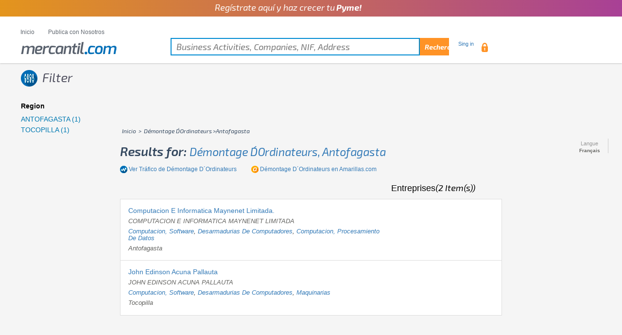

--- FILE ---
content_type: text/html; charset=utf-8
request_url: https://www.mercantil.com/rubro.aspx?acti_desc=desarmadurias-de-computadores&location3=antofagasta&acti_code=651&lang=frn
body_size: 34717
content:


<!DOCTYPE html>

<html lang="es">
  <head id="master_Head"><meta charset="utf-8" /><meta http-equiv="X-UA-Compatible" content="IE=edge" /><meta name="viewport" content="width=device-width, initial-scale=1" /><title>
	démontage d´ordinateurs - mercantil.com
</title><meta id="master_Description" name="description" content=" démontage d´ordinateurs entreprises de  . Liste des démontage d´ordinateurs à  avec des téléphones, des adresses et des succursales." /><meta id="master_keywords" name="keywords" content="démontage d´ordinateurs mercantil.com" /><meta property="fb:app_id" content="1922346934747129" /><meta property="og:site_name" content="Mercantil.com el directorio de empresas en Chile" /><meta id="master_ogTitle" property="og:title" content="démontage d´ordinateurs - mercantil.com" /><meta id="master_ogDescription" property="og:description" content=" démontage d´ordinateurs entreprises de  . Liste des démontage d´ordinateurs à  avec des téléphones, des adresses et des succursales." /><meta property="og:type" content="website" /><meta id="master_ogUrl" property="og:url" content="www.mercantil.com/démontage-d´ordinateurs/antofagasta/651/" /><meta id="ogImage" property="og:image" content="https://www.mercantil.com/image/logo.png" /><meta property="og:image:type" content="image/jpeg" /><meta property="og:image:width" content="220" /><meta property="og:image:height" content="270" /><meta id="ogimgAlt" property="og:image:alt" content="Mercantil.com el directorio de empresas en Chile" /><meta id="dctitle" name="DC.title" content="démontage d´ordinateurs" /><meta id="georegion" name="geo.region" content="CL" /><meta id="geoplacename" name="geo.placename" content="antofagasta" /><meta id="geoposition" name="geo.position" content="-33.423137;-70.622398" /><meta id="icbm" name="ICBM" content="-33.423137,-70.622398" /><link rel="icon" type="image/vnd.microsoft.icon" href="https://www.mercantil.com/favicon.ico" /><link rel="shortcut icon" href="https://www.mercantil.com/favicon.ico" />
       <!-- Google Tag Manager -->
        <script>(function(w,d,s,l,i){w[l]=w[l]||[];w[l].push({'gtm.start':
        new Date().getTime(),event:'gtm.js'});var f=d.getElementsByTagName(s)[0],
        j=d.createElement(s),dl=l!='dataLayer'?'&l='+l:'';j.async=true;j.src=
        'https://www.googletagmanager.com/gtm.js?id='+i+dl;f.parentNode.insertBefore(j,f);
        })(window,document,'script','dataLayer','GTM-MMXMSRM');</script>
        <!-- End Google Tag Manager -->
    
    <!--<script type="text/javascript" src="//s7.addthis.com/js/300/addthis_widget.js#pubid=ra-5a8c0d359e8c5a3d"></script>-->
    <script type="text/javascript" src="js/addthis_widget.js"></script>

    	
	<!--script async src="/js/adsbygoogle.js"></script-->
	<!-- Bootstrap -->
    <link href="/css/bootstrap.css" rel="stylesheet" /><link href="/css/css.css" rel="stylesheet" /><link href="/css/less.css" rel="stylesheet" /><link href="/css/font_Exo_2.css" rel="stylesheet" type="text/css" /><link rel="stylesheet" type="text/css" href="/css/css3.css" /><link href="/jquery/1.8.1/jquery-ui.css" rel="stylesheet" type="text/css" /><link href="/css/vitrina.css" rel="stylesheet" /><link href="https://fonts.googleapis.com/icon?family=Material+Icons" rel="stylesheet" />

      

    <!-- HTML5 shim and Respond.js for IE8 support of HTML5 elements and media queries -->
    <!-- WARNING: Respond.js doesn't work if you view the page via file:// -->
    <!--[if lt IE 9]>
      <script src="https://oss.maxcdn.com/html5shiv/3.7.2/html5shiv.min.js"></script>
      <script src="js/respond.js"></script>
    <![endif]-->
	<!--script type="text/javascript" async src="https://platform.linkedin.com/in.js"></script-->

   	<script type="text/javascript" src="/jquery/1.4.2/jquery.min.js"></script>
    <script type="text/javascript" src="/jquery/1.8.1/jquery-ui.min.js"></script>  
	
	<script src="/js/output.min.js"></script>
	<script src="/js/funciones.js"></script>	

    
   
   


    

<script type="text/javascript" async src="//ads.vidoomy.com/mercantil_5053.js" ></script>
      



<!-- Facebook Pixel Code -->
<script>
!function(f,b,e,v,n,t,s)
{if(f.fbq)return;n=f.fbq=function(){n.callMethod?
n.callMethod.apply(n,arguments):n.queue.push(arguments)};
if(!f._fbq)f._fbq=n;n.push=n;n.loaded=!0;n.version='2.0';
n.queue=[];t=b.createElement(e);t.async=!0;
t.src=v;s=b.getElementsByTagName(e)[0];
s.parentNode.insertBefore(t,s)}(window, document,'script',
'https://connect.facebook.net/en_US/fbevents.js');
fbq('init', '2437386453235420');
fbq('track', 'PageView');
</script>
<noscript><img height="1" width="1" style="display:none"
src="https://www.facebook.com/tr?id=2437386453235420&ev=PageView&noscript=1"
/></noscript>
<!-- End Facebook Pixel Code -->
<script>
  fetch('https://ssp.emol.com/CampaignServer/Register?t=a',{credentials:'include'})
</script>
    
<link rel="canonical" href="https://www.mercantil.com/démontage-d´ordinateurs/antofagasta/651/" /></head>
<body>

    <!-- Revive Adserver Interstitial or Floating DHTML Tag - Mercantil.com - Generated with Revive Adserver v4.2.1 -->
<script type='text/javascript'><!--//<![CDATA[
//Random Number
    var minimo = 1
    var maximo = 1000000
    var rvv_random = (Math.floor (Math.random() * (maximo - minimo +1)) + minimo);

//Captura variables desde la url para pasarlas a DFP
	var getQueryString = function ( field, url ) {
		var href = url ? url : window.location.href;
		var reg = new RegExp( '[?&]' + field + '=([^&#]*)', 'i' );
		var string = reg.exec(href);
		return string ? string[1] : null;
	};
	var rvv_demo = getQueryString('demo');

var ox_u = 'https://rvv.pdnegocios.cl/www/en/al.php?zoneid=764&rvv_demo=' + rvv_demo + '&charset=UTF-8&cb=' + rvv_random + '&layerstyle=simple&align=center&valign=top&padding=0&charset=UTF-8&closetime=20&padding=0&shifth=0&shiftv=0&closebutton=f&nobg=t&noborder=t';
if (document.context) ox_u += '&context=' + escape(document.context);
document.write("<scr"+"ipt type='text/javascript' src='" + ox_u + "'></scr"+"ipt>");
//]]>-->
</script>

    <!-- Revive Adserver Interstitial or Floating DHTML Tag - Mercantil.com - Generated with Revive Adserver v4.2.1 -->
<script type='text/javascript'><!--//<![CDATA[
//Random Number
    var minimo = 1
    var maximo = 1000000
    var rvv_random = (Math.floor (Math.random() * (maximo - minimo +1)) + minimo);

//Captura variables desde la url para pasarlas a DFP
	var getQueryString = function ( field, url ) {
		var href = url ? url : window.location.href;
		var reg = new RegExp( '[?&]' + field + '=([^&#]*)', 'i' );
		var string = reg.exec(href);
		return string ? string[1] : null;
	};
	var rvv_demo = getQueryString('demo');

var ox_u = 'https://rvv.pdnegocios.cl/www/en/al.php?zoneid=765&rvv_demo=' + rvv_demo + '&charset=UTF-8&cb=' + rvv_random + '&layerstyle=simple&align=center&valign=top&padding=0&charset=UTF-8&padding=0&shifth=0&shiftv=0&closebutton=f&nobg=t&noborder=t';
if (document.context) ox_u += '&context=' + escape(document.context);
document.write("<scr"+"ipt type='text/javascript' src='" + ox_u + "'></scr"+"ipt>");
//]]>-->
</script>




<!-- Google Tag Manager (noscript) -->
<noscript><iframe src="https://www.googletagmanager.com/ns.html?id=GTM-MMXMSRM"
height="0" width="0" style="display:none;visibility:hidden"></iframe></noscript>
<!-- End Google Tag Manager (noscript) -->
<div id="contenedor">
    <a href="https://www.paratupyme.com/comunidad/?utm_source=mercantil&utm_medium=referal&utm_campaign=posicionamientos&utm_id=lienzo" target="_blank"><div class="top-figura"><div class="wrap-center"><p class="content__container__text">
      Regístrate aquí y haz crecer tu
    </p>
    
    <ul class="content__container__list">
      <li class="content__container__list__item">Empresa!</li>
      <li class="content__container__list__item">Negocio!</li>
      <li class="content__container__list__item">Pyme!</li>
      <li class="content__container__list__item">Emprendimiento!</li>
    </ul></div>
    </div>
</a>

 

        <div class="container-fluid header">
            <div class="container">
                <div class="row">


                        <nav id='menu'>
                          <input type='checkbox' id='responsive-menu' onclick='updatemenu()'><label></label>
                          <ul>
                            <li><a href='https://www.mercantil.com/' target="_self">Inicio</a></li>

                            <li><a href='https://www.mercantil.com/Registrese.aspx' target="_blank">Publica con Nosotros</a></li>
                          </ul>
                        </nav>


                        <div class="configuracion desktop_hidden">
                            <small>Idioma</small>
                            <div class="dropdown">
                                <button id="dropdownMenu2" class="dropdown-toggle" type="button" data-toggle="dropdown" aria-expanded="true">
                                  
                                <span class="caret"></span>
                                </button>
                                <ul id="menulangs2" class="dropdown-menu" role="menu" aria-labelledby="dropdownMenu1"><li role="presentation"><a role="menuitem" tabindex="-1" href="/rubro.aspx?acti_desc=desarmadurias-de-computadores&amp;location3=antofagasta&amp;acti_code=651&amp;lang=esp"> Español </a></li><li role="presentation"><a role="menuitem" tabindex="-1" href="/rubro.aspx?acti_desc=desarmadurias-de-computadores&amp;location3=antofagasta&amp;acti_code=651&amp;lang=eng"> English </a></li><li role="presentation"><a role="menuitem" tabindex="-1" href="/rubro.aspx?acti_desc=desarmadurias-de-computadores&amp;location3=antofagasta&amp;acti_code=651&amp;lang=chn"> 中文 </a></li><li role="presentation"><a role="menuitem" tabindex="-1" href="/rubro.aspx?acti_desc=desarmadurias-de-computadores&amp;location3=antofagasta&amp;acti_code=651&amp;lang=por"> Português </a></li></ul>
                            </div>
                        </div>

                    <div class="col-md-12 col-xs-12">
                        <div class="logo">
                            <a href="/"><img src="/image/logo.png" alt="Mercantil.com le répertoire des entreprises du Chili, des informations détaillées avec plus de 200 000 entreprises et plus de 5 500 activités commerciales" /></a>
   
                        </div>
						<form name="busqueda"> 
                        <div class="buscador">
							<input type="text" placeholder="Business Activities, Companies, NIF, Address" class="search tb" value=""  id="keywords" name="keywords"/>
							<!--<input type="hidden" value="" id="coun_code" name="coun_code"/>-->
                            <input type="submit" onclick="javascript: ir('busqueda', 'tab1')" value="Recherche" class="buscar" />
                        </div>
						</form>

                        <div class="configuracion mobile_config">
                            <small>Langue</small>
                            <div class="dropdown">
                                <button id="dropdownMenu1" class="dropdown-toggle" type="button" data-toggle="dropdown" aria-expanded="true">Français</button>
                                <ul id="menulangs" class="dropdown-menu" role="menu" aria-labelledby="dropdownMenu1"><li role="presentation"><a role="menuitem" tabindex="-1" href="/rubro.aspx?acti_desc=desarmadurias-de-computadores&amp;location3=antofagasta&amp;acti_code=651&amp;lang=esp"> Español </a></li><li role="presentation"><a role="menuitem" tabindex="-1" href="/rubro.aspx?acti_desc=desarmadurias-de-computadores&amp;location3=antofagasta&amp;acti_code=651&amp;lang=eng"> English </a></li><li role="presentation"><a role="menuitem" tabindex="-1" href="/rubro.aspx?acti_desc=desarmadurias-de-computadores&amp;location3=antofagasta&amp;acti_code=651&amp;lang=chn"> 中文 </a></li><li role="presentation"><a role="menuitem" tabindex="-1" href="/rubro.aspx?acti_desc=desarmadurias-de-computadores&amp;location3=antofagasta&amp;acti_code=651&amp;lang=por"> Português </a></li></ul>
                            </div>
                        </div>
                         <div class="Ingreso_clientes ingreso_mobile">
						  					  
                               <p> <a href="signin.aspx?lang=frn" id="lsignin" title="Usuario Mercantil">Sing in</a></p>
						
                            <img src="/image/candado.png" alt="Ingreso Clientes">
                        </div>
                    </div>
                </div>
            </div>
        </div>
    <!--fin de header-->



     
    
        <form name="Formulario" method="post">
            <input type="hidden" name="lang" id="lang" value="esp" />
            <input type="hidden" name="code" id="code" value="997" />
            <input type="hidden" name="code2" id="code2" value="" />
            <input type="hidden" name="social" id="social" value="" />
            <input type="hidden" name="location1" id="location1" value="" />
            <input type="hidden" name="location2" id="location2" value="" />
            <input type="hidden" name="location3" id="location3" value="" />
            <input type="hidden" name="country" id="country" value="1" />
            <input type="hidden" name="keywords" id="keywords" value="" />


             <input name="ctl00$Contenido$respuesta211" type="hidden" id="Contenido_respuesta211" value="0 - https://www.mercantil.com/démontage-d´ordinateurs/651" />


            <input name="ctl00$Contenido$acti_desc" type="hidden" id="Contenido_acti_desc" value="démontage d´ordinateurs" />

            <!--contenido-->
            <div class="container contenido_filtrado">

                <!-- Banner Movil -->




                <!--left left sidebar-->
                <div class="row">
                    <div class="col-xs-2 filtrar_resultados">

                        <div class="title">
                            <img src="/image/icono_title5.png" alt="" />
                            <p>Filter</p>
                            <img src="/image/arrow_down.png" alt="" class="arrow_filtro" />
                        </div>

                        <div class="seleccion_de_pagina">

                            <div class="region">

                                <p class="region_title">Region</p>
                                <ul id="Contenido_lista_region" class="list_region"><li><a href="/demontage-d´ordinateurs/antofagasta/antofagasta/651">ANTOFAGASTA (1)</a></li><li><a href="/demontage-d´ordinateurs/tocopilla/antofagasta/651">TOCOPILLA (1)</a></li></ul>
                            </div>
                            <div><p>&nbsp;</p></div>
                    
                    <div id="Contenido_bandunregistered" style="float: left; max-width: 160px; margin-right: 10px;"><div style='margin: 6px auto auto auto; width: 160px; height: 600px;'><iframe referrerpolicy='no-referrer-when-downgrade' id='a695c7fd' name='a695c7fd' src='https://rvv.pdnegocios.cl/www/en/orion.php?zoneid=11&amp;source=Adxion&amp;target=_blank&amp;cb=8007030' frameborder='0' scrolling='no' width='160' height='600'><a href='https://rvv.pdnegocios.cl/www/en/caronte.php?n=a2f9d284&amp;cb=8007030' target='_blank'><img src='https://rvv.pdnegocios.cl/www/en/pleyades.php?zoneid=11&amp;source=Adxion&amp;cb=8007030&amp;n=a2f9d284' border='0' alt='' /></a></iframe></div>
<div style='margin: 6px auto auto auto; width: 160px; height: 600px;'><iframe referrerpolicy='no-referrer-when-downgrade' id='a549984f' name='a549984f' src='https://rvv.pdnegocios.cl/www/en/orion.php?zoneid=549&amp;source=Adxion&amp;target=_blank&amp;cb=4366530' frameborder='0' scrolling='no' width='160' height='600'><a href='https://rvv.pdnegocios.cl/www/en/caronte.php?n=a0a1736d&amp;cb=4366530' target='_blank'><img src='https://rvv.pdnegocios.cl/www/en/pleyades.php?zoneid=549&amp;source=Adxion&amp;cb=4366530&amp;n=a0a1736d' border='0' alt='' /></a></iframe></div>
<div style='margin: 6px auto auto auto; width: 160px; height: 600px;'><iframe referrerpolicy='no-referrer-when-downgrade' id='af7e05cb' name='af7e05cb' src='https://rvv.pdnegocios.cl/www/en/orion.php?zoneid=550&amp;source=Adxion&amp;target=_blank&amp;cb=494065' frameborder='0' scrolling='no' width='160' height='600'><a href='https://rvv.pdnegocios.cl/www/en/caronte.php?n=a2f3fbf6&amp;cb=494065' target='_blank'><img src='https://rvv.pdnegocios.cl/www/en/pleyades.php?zoneid=550&amp;source=Adxion&amp;cb=494065&amp;n=a2f3fbf6' border='0' alt='' /></a></iframe></div></div>
                        </div>
                    </div>
                    <!--fin de left sidebar-->
                    <!--container-->
                    <div class="col-xs-8 container_rubros_mobile">

                       
                         <div id="Contenido_Superior"><iframe referrerpolicy='no-referrer-when-downgrade' id='ae4005f1' name='ae4005f1' src='https://rvv.pdnegocios.cl/www/en/orion.php?zoneid=697&amp;source=Adxion&amp;target=_blank&amp;cb=8007030' frameborder='0' scrolling='no' width='728' height='90'><a href='https://rvv.pdnegocios.cl/www/en/caronte.php?n=ab9c4963&amp;cb=8007030' target='_blank'><img src='https://rvv.pdnegocios.cl/www/en/pleyades.php?zoneid=697&amp;source=Adxion&amp;cb=8007030&amp;n=ab9c4963' border='0' alt='' /></a></iframe></div>
                        <div class="row">
                            <div class="col-md-12">
                                <div class="rutas">
                                    <p class="mayuscula">




                                        <span itemscope itemtype="http://schema.org/breadcrumb">
                                            <a href="/?lang=esp" itemprop="url"><span itemprop="title">Inicio</span></a>
                                            <span id="Contenido_bread">&gt; <a href="/demontage-d´ordinateurs/651" itemprop="url" ><span itemprop="title">démontage d´ordinateurs</span></a><span itemprop="title">&gt;antofagasta</span></span>
                                           

                                        </span>

                                    </p>
                                </div>
                            </div>
                        </div>

                        <div class="container_resultados">
                            <p>Results for:</p>



                            <h1 id="Contenido_TitSup_" class="mayuscula"><a href="/demontage-d´ordinateurs/651" title="démontage d´ordinateurs, antofagasta">démontage d´ordinateurs, antofagasta</a></h1>
                        </div>

                        <ul class="externalInfo">
                                 <li id="Contenido_acttrend_"><a class="botoTrafi" href="/acti_trends.aspx?acti_code=651&lang=frn" rel="nofollow" id="acttrend"> Ver Tráfico de&nbsp;<span class="mayuscula" style="font-family: sans-serif;">démontage d´ordinateurs</span></a></li>
                                 <li id="Contenido_gotoama_" class="botoMasb2c"><a href="https://amarillas.emol.com/démontage_d´ordinateurs" target="_blank" rel="nofollow" id="gotoama"><span class="mayuscula" style="font-family: sans-serif;">démontage d´ordinateurs</span>&nbsp;en Amarillas.com</a></li>

                        </ul>


                        <div>&nbsp;</div>
                        <div class="addthis_inline_share_toolbox"></div>
                        <span id="Contenido_figuraciontop"></span>
                                              <div id="Contenido_titemp" class="regularTitle fLeft">Entreprises<span>(2 Item(s))</span></div>

                        <div class="Empresas_encontradas empresas_orden_By_A">
                            <div id="Contenido_list_empresas" class="container_resultados"><div class="empresa1"><div class="cont_title_detalle"><h2><a id="compLink" href="/empresa/computacion-e-informatica-maynenet-limitada/antofagasta/300367833/frn" title="Computacion E Informatica Maynenet Limitada., Antofagasta">Computacion E Informatica Maynenet Limitada.</a></h2><div class="cont_prev mayuscula"><p>COMPUTACION E INFORMATICA MAYNENET LIMITADA</p></div><div class="cont_prev mayuscula"><h3><a href="/computacion-software/544" title="computacion, software">computacion, software</a>, <a href="/desarmadurias-de-computadores/651" title="desarmadurias de computadores">desarmadurias de computadores</a>, <a href="/computacion-procesamiento-de-datos/3196" title="computacion, procesamiento de datos">computacion, procesamiento de datos</a></h3></div><div class="cont_prev"><p>Antofagasta</p></div></div><div class="detalle_boton"><a id="compLink" href="/empresa/computacion-e-informatica-maynenet-limitada/antofagasta/300367833/frn" title="Computacion E Informatica Maynenet Limitada., Antofagasta">Plus de détails</a></div></div><div class="empresa1"><div class="cont_title_detalle"><h2><a id="compLink" href="/empresa/john-edinson-acuna-pallauta/tocopilla/300387391/frn" title="John Edinson Acuna Pallauta, Tocopilla">John Edinson Acuna Pallauta</a></h2><div class="cont_prev mayuscula"><p>JOHN EDINSON ACUNA PALLAUTA</p></div><div class="cont_prev mayuscula"><h3><a href="/computacion-software/544" title="computacion, software">computacion, software</a>, <a href="/desarmadurias-de-computadores/651" title="desarmadurias de computadores">desarmadurias de computadores</a>, <a href="/maquinarias/5025" title="maquinarias">maquinarias</a></h3></div><div class="cont_prev"><p>Tocopilla</p></div></div><div class="detalle_boton"><a id="compLink" href="/empresa/john-edinson-acuna-pallauta/tocopilla/300387391/frn" title="John Edinson Acuna Pallauta, Tocopilla">Plus de détails</a></div></div></div>
                      



                            <!--Fin de empresas encontrdas-->
                        </div>
                    </div>
                    <!--Fin de container-->

                    <div class="col-md-2" style="padding-top: 90px;">

                        <!-- Revive Adserver Etiqueta JS asincrónica - Generated with Revive Adserver v4.2.1 -->


                        <div id="Contenido_Derecha_Banners" style="float: left; max-width: 160px; margin-right: 10px;"><iframe referrerpolicy='no-referrer-when-downgrade' id='a783a251' name='a783a251' src='https://rvv.pdnegocios.cl/www/en/orion.php?zoneid=588&amp;source=Adxion&amp;target=_blank&amp;cb=8007030' frameborder='0' scrolling='no' width='160' height='600'><a href='https://rvv.pdnegocios.cl/www/en/caronte.php?n=acdba96c&amp;cb=8007030' target='_blank'><img src='https://rvv.pdnegocios.cl/www/en/pleyades.php?zoneid=588&amp;source=Adxion&amp;cb=8007030&amp;n=acdba96c' border='0' alt='' /></a></iframe>
<div style='margin: 6px auto auto auto; width: 160px; height: 600px;'><iframe referrerpolicy='no-referrer-when-downgrade' id='acf79028' name='acf79028' src='https://rvv.pdnegocios.cl/www/en/orion.php?zoneid=589&amp;source=Adxion&amp;target=_blank&amp;cb=4366530' frameborder='0' scrolling='no' width='160' height='600'><a href='https://rvv.pdnegocios.cl/www/en/caronte.php?n=a2dd3f68&amp;cb=4366530' target='_blank'><img src='https://rvv.pdnegocios.cl/www/en/pleyades.php?zoneid=589&amp;source=Adxion&amp;cb=4366530&amp;n=a2dd3f68' border='0' alt='' /></a></iframe></div>
<div style='margin: 6px auto auto auto; width: 160px; height: 600px;'><iframe referrerpolicy='no-referrer-when-downgrade' id='acdecd39' name='acdecd39' src='https://rvv.pdnegocios.cl/www/en/orion.php?zoneid=590&amp;source=Adxion&amp;target=_blank&amp;cb=494065' frameborder='0' scrolling='no' width='160' height='600'><a href='https://rvv.pdnegocios.cl/www/en/caronte.php?n=a2959241&amp;cb=494065' target='_blank'><img src='https://rvv.pdnegocios.cl/www/en/pleyades.php?zoneid=590&amp;source=Adxion&amp;cb=494065&amp;n=a2959241' border='0' alt='' /></a></iframe></div></div>


                        <div class="items_productos">
                            <p>Showcase of products</p>
                        </div>
                        <div class="cont-prod">
                            <div id="Contenido_productssuggs" class="inner"></div>
                        </div>

                    </div>
                </div>
                    <div id="Contenido_Inferior" style="margin-top: 4%; margin-bottom: 4%; width: 100%; height: auto;"><div style='width: 990px; height: 90px; margin: 0px auto;'><iframe style='margin-top: 50px;' referrerpolicy='no-referrer-when-downgrade' id='ae4005f1' name='ae4005f1' src='https://rvv.pdnegocios.cl/www/en/orion.php?zoneid=697&amp;source=Adxion&amp;target=_blank&amp;cb=8007030' frameborder='0' scrolling='no' width='728' height='90'><a href='https://rvv.pdnegocios.cl/www/en/caronte.php?n=ab9c4963&amp;cb=8007030' target='_blank'><img src='https://rvv.pdnegocios.cl/www/en/pleyades.php?zoneid=697&amp;source=Adxion&amp;cb=8007030&amp;n=ab9c4963' border='0' alt='' /></a></iframe></div></div>
                <div style="width:100%;height:150px !important;"></div>
            </div>
        </form>
        <!--Fin de contenido-->
   


     

    <!--footer-->
	<br /><br /><br /><br /><br /><br /><br /><br /><br /><br />
    <div class="container-fluid footer">
        <div class="container">
            <div class="col-xs-4 footer_one">
                <a href="/"><img src="/image/logo_footer.png" alt="Mercantil.com el Directorio de Empresas de Chile, información detallada con más de 200.000 empresas y más de 5.500 actividades de negocios." width="180" height="39" /></a>
                
                <p>Attention aux clients<br />Ecrivez-nous: <strong>contacto@portalesdenegocios.com</strong><br /> Appelez-nous au: <strong>+56 2 27540000</strong> <br /><br />© Copyright nº 117.719 - 2.000 Mercantil.com All rights reserved</p>
				<br /><br />
				
            </div>
                <div class="col-xs-3 footer_two">
				<ul>
                        <li><a href="https://www.portalesdenegocios.com/servicio-al-cliente/" target="_blank">Service à la clientèle</a></li>
                        <li><a href="https://www.portalesdenegocios.com/quienes-somos/">About</a></li>

                        <li><a href="https://www.portalesdenegocios.com/productos/">Autres produits</a></li>
                    </ul>
                </div>
                <div class="col-xs-3 footer_two">
                    <ul>

					    <li><a href="/lo_mas_buscado/mas_buscado.aspx">Recherches les plus fréquentes</a></li>
                        <li><a href="/publicar.aspx">Publiez avec nous</a></li>
                    </ul>
                </div>
            <div class="col-xs-2 footer_mobile">
                <a href="https://www.iab.cl"  target="_blank"><img src="/image/logo2_footer.png" alt="Iab"></a>
            </div>
        </div>
    </div>
    <!--Fin de footer-->
    
 </div>
 <!-- jQuery (necessary for Bootstrap's JavaScript plugins) -->
    <script src="/jquery/1.11.2/jquery.min.js"></script>
    <!-- Include all compiled plugins (below), or include individual files as needed -->
    <script src="/js/bootstrap.min.js"></script>
    <script>
        $(document).ready(function () {
            //funcion idiomas
            $(".dropdown-toggle").on("click", function () {
                if ($(".dropdown-menu").is(":visible")) {
                    $(".caret").addClass('giro');
                    $(".caret").removeClass('giro');
                }
                else {
                    $(".caret").addClass('giro');
                }
            });

            $(".dropdown-toggle").on("click", function () {
                $(".caret").toggleClass('caret_down');
            });
        });
    </script>
     
    <script>function saveurl(e,a) {
    var o= {
        url: e, meco_code: a
    }
    ;
    jQuery.noConflict().ajax( {
        type: "POST", async: !0, url: "/ficha.aspx/SaveUrl", data: JSON.stringify(o), contentType: "application/json; charset=utf-8", dataType:"json", success:function(e) {}
    }
    )
}</script>
<script>



//$.ajax({
//    type: "POST",
//    async: !0,
//    url: "/rubro.aspx/GetActivitieName",
//    data: JSON.stringify(param),
//    contentType: "application/json; charset=utf-8",
//    dataType: "json",
//    success: function (response) {
//        var info = "string" == typeof response.d ? eval("(" + response.d + ")") : response.d,
//            i = 0,
//            str = "",
//            locationx3 = location1 + location2 + location3;
//        if (info.length > 0) {
//            switch (lang) {
//                case "eng":
//                    activitie_name = info[i].Acti_DescEng.trim();
//                    break;
//                case "por":
//                    activitie_name = info[i].Acti_DescPor.trim();
//                    break;
//                case "chn":
//                    activitie_name = info[i].Acti_DescChn.trim();
//                    break;
//                case "frn":
//                    activitie_name = info[i].Acti_DescFrn.trim();
//                    break;
//                default:
//                    activitie_name = info[i].Acti_DescEsp.trim();
//            }
//            var titbread = "";
//            "" !== locationx3
//                ? (titbread = '&gt; <a href="/' + limpiastring(activitie_name).trim() + "/" + acti_code + '" itemprop="url"><span itemprop="title">' + activitie_name + "</span></a>")
//                : (titbread += '&gt; <span itemprop="title">' + activitie_name + "</span>"),
//                "" !== location3 && "" === location1 && "" === location2 && (titbread += '<span itemprop="title">&gt;' + location3 + "</span>"),
//                "" !== location3 &&
//                    "" !== location1 &&
//                    (titbread +=
//                        '&gt; <a href="/' +
//                        limpiastring(activitie_name).trim() +
//                        "/" +
//                        limpiastring(location3) +
//                        "/" +
//                        acti_code +
//                        '" itemprop="url"><span itemprop="title">' +
//                        location3 +
//                        '</span></a> &gt; <span itemprop="title">' +
//                        location1 +
//                        "</span>"),
//                $("#bread").append(titbread);
//            var titsup = "";
//            "" === location3 && "" === location1 && (titsup = activitie_name),
//                "" !== location3 && "" === location1 && (titsup = activitie_name + ", " + location3.toLowerCase()),
//                "" !== location3 && "" !== location1 && (titsup = activitie_name + ", " + location3.toLowerCase() + ", " + location1.toLowerCase()),
//                $("#titsup").attr("title", titsup),
//                $("#titsup").attr("href", "/" + limpiastring(activitie_name) + "/" + acti_code),
//                (document.getElementById("titsup").innerText = titsup),
//                $("#acttrend").attr("href", "/acti_trends.aspx?acti_code=" + acti_code + "&lang=" + lang),
//                (document.getElementById("titacttrend").innerText = activitie_name),
//                $("#gotoama").attr("href", "https://amarillas.emol.com/" + activitie_name.replace(/\ /g, "-")),
//                (document.getElementById("titgotoa").innerText = activitie_name);
//        }
//    },
//});

    //$.ajax({
    //    type: "POST",
    //    async: !0,
    //    url: "/rubro.aspx/GetProductsSuggestions",
    //    data: "",
    //    contentType: "application/json; charset=utf-8",
    //    dataType: "json",
    //    success: function (response) {
    //        var info = "string" == typeof response.d ? eval("(" + response.d + ")") : response.d,
    //            i = 0,
    //            str = "";
    //        if (info.length > 0) {
    //            for (; i < info.length; )
    //                (str =
    //                    str +
    //                    '<div class="producto_right2"><a href="/producto/' +
    //                    limpiastring(info[i].Prod_Name).trim().toLowerCase() +
    //                    "/mostrador/comercial/" +
    //                    info[i].Prod_Code +
    //                    "/" +
    //                    lang +
    //                    '"><img src="' +
    //                    info[i].Imag_Path_1.replace("http://escritorio.mercantil.com/images/companylogos/", "/images/companylogos/") +
    //                    '.jpg" alt="' +
    //                    info[i].Prod_Name +
    //                    " - " +
    //                    info[i].Meco_TradeName +
    //                    '" width="140" height="150" class="img_items"></a><p class="mayuscula"><a href="/producto/' +
    //                    limpiastring(info[i].Prod_Name).trim().toLowerCase() +
    //                    "/mostrador/comercial/" +
    //                    info[i].Prod_Code +
    //                    "/" +
    //                    lang +
    //                    '">' +
    //                    info[i].Prod_Name +
    //                    '</a></p><small><a href="/empresa/' +
    //                    limpiastring(info[i].Meco_TradeName.toLowerCase()) +
    //                    "/" +
    //                    limpiastring(info[i].Meco_Comuna) +
    //                    "/" +
    //                    info[i].Meco_Code +
    //                    "/" +
    //                    lang +
    //                    '" title="' +
    //                    info[i].Meco_TradeName +
    //                    " - " +
    //                    info[i].Meco_Comuna +
    //                    '">' +
    //                    info[i].Meco_TradeName +
    //                    "</a></small></div>"),
    //                    i++;
    //            $("#productssuggs").append(str);
    //        }
    //    },
    //});



</script>

<script>
  (function(i,s,o,g,r,a,m){i['GoogleAnalyticsObject']=r;i[r]=i[r]||function(){
  (i[r].q=i[r].q||[]).push(arguments)},i[r].l=1*new Date();a=s.createElement(o),
  m=s.getElementsByTagName(o)[0];a.async=1;a.src=g;m.parentNode.insertBefore(a,m)
  })(window,document,'script','https://www.google-analytics.com/analytics.js','ga');

  ga('create', 'UA-4360969-2', 'auto');
  ga('require', 'GTM-5LLF8BV');
  ga('send', 'pageview');

</script>


</body>
</html>


--- FILE ---
content_type: application/javascript
request_url: https://www.mercantil.com/js/addthis_widget.js
body_size: 390690
content:
!function(e){function t(n){if(r[n])return r[n].exports;var o=r[n]={exports:{},id:n,loaded:!1};return e[n].call(o.exports,o,o.exports,t),o.loaded=!0,o.exports}var n=window.atwpjp;window.atwpjp=function(r,a){for(var i,s,c=0,u=[];c<r.length;c++)s=r[c],o[s]&&u.push.apply(u,o[s]),o[s]=0;for(i in a){var l=a[i];switch(typeof l){case"object":e[i]=function(t){var n=t.slice(1),r=t[0];return function(t,o,a){e[r].apply(this,[t,o,a].concat(n))}}(l);break;case"function":e[i]=l;break;default:e[i]=e[l]}}for(n&&n(r,a);u.length;)u.shift().call(null,t)};var r={},o={3:0};return t.e=function(e,n){if(0===o[e])return n.call(null,t);if(void 0!==o[e])o[e].push(n);else{o[e]=[n];var r=document.getElementsByTagName("head")[0],a=document.createElement("script");a.type="text/javascript",a.charset="utf-8",a.async=!0,a.src=t.p+""+({0:"menu",1:"layers",2:"socialsignin",6:"mobilecompactexpand",7:"custom-messages",8:"counter",9:"getcounts",10:"lightbox",11:"embed",12:"box",13:"floating-css"}[e]||e)+"."+{0:"14a2b1968e51178ce945",1:"7820e39ac3638ce00d90",2:"e5ec66fcd29dc1b59fd3",4:"2a5a552644bcb1a4df40",5:"67f0b7468654c50317bd",6:"d083bf5c2c8690f22cc7",7:"9be890ab928fb807dfa2",8:"5e2007503b24c120cba2",9:"68472d35983d1dc56be0",10:"88d60b7920443b34142c",11:"59d47b1f023b168319fb",12:"6d66285393c49f976ca4",13:"f3559fb86435a29eec76",14:"e0975c9e27e93ea3dd47",15:"0eeb490991a335d1924b",16:"14f23dd5f4b41b151c79",17:"cf0145e1ecb64d4f6fb2",18:"a0e52eb167aad4da5252",19:"22acfd46dc7a39127fd5",20:"32296bb7fd4cb4426788",21:"315619c954db53523c89",22:"a0df18023783a02cccad",23:"383c8c51c2106a800349",24:"b96d6b1fb68abcfd70d8",25:"b9302116afe93d3fb25f",26:"048ba0b6abc866a61c86",27:"d59c50ca7f54e7e4fa7b",28:"3ea8b481fcf11da791bd",29:"5ddbddd7adc6b014b87c",30:"f8b5430671a2035a9ad0",31:"2ff92216a180be4a20c3",32:"230e13f4a13b03901382",33:"058b3ab9214626cef079",34:"88fd7897204ca46bf137",35:"090dd4b972cbe4489549",36:"0fd13d0021038e41e5b8",37:"5c06f8bdab1e2133786c",38:"a2d9e97a01272882c8cd",39:"a435147ffbb2e0cc90fb",40:"efea7e128419dcf62469",41:"5eb6e27ac8e6055d2ab0",42:"8d72ea3700ec935412ae",43:"144e168f18a62eef5865",44:"1625bd3b14a305287487",45:"310ad846aa832ab857b5",46:"daff7afd8981c975dbac",47:"e11ea9a600756203b917",48:"2eea5e3541a56639bd48",49:"32af3a75f06d60197d25",50:"f9ec49cc83c6f43e4667",51:"55459d68a41d23dadad7",52:"b819a3e456a88e714079",53:"42bdd711fa99a45bff93",54:"6822767b3087fe16759c",55:"9e6dfbc5b2e1092c0036",56:"fd1b93e10059133e7a2f",57:"679018b8bd269d0230ac",58:"ea793ae0b8ef1bb6bc14",59:"69b79dcf9762374fe953",60:"85387f71729b87eb87b8",61:"e19ffa4d9b434fe9591f",62:"1f8472428e0f3a41d8b6",63:"f30e17615f3816e15f46",64:"57204ca2c253f8debb76",65:"970ff29dbe4fde96c455",66:"e841aee6d0a914900be1",67:"fd19c69c15aaf4e7f849",68:"b6974f737ececde283b5",69:"db31828823d430e8cbec",70:"a78646d2b3ae544d5ae5",71:"3b13cfda87cd14eb78a4",72:"9b085844a40619e3dd11",73:"adede0419ee4aa7af2ad",74:"51efe0bbd20bb161395c",75:"a4dfe296fcfd91bd0cd7",76:"3587156d95efd276db51",77:"e8c826fad4a024e1fcb7",78:"4aab0fde8f70801368e0",79:"d22d894d491f04efa6ff",80:"5714d17e06b805647744",81:"a887633b4fd1606009ce",82:"47ef3ee78fe9cd3ad5b9",83:"169a2af1473223e6c55f",84:"0d470807045b3ada5ece",85:"9b1c8d764ff5225f1da6",86:"492362e590a598b87b41",87:"d33dc4b9991774182218",88:"39c26ed7ed12e346bde7",89:"f661a4eb63f12622673c",90:"0008f70a2133aa651e8d",91:"78367494e8f97c14f540",92:"9ebbcb2dc30a59598411",93:"10eebd00f7bf1a409bc9",94:"dd4871ed33c7b76e5b2d",95:"ac0fbcc5fc74dc090540",96:"f25f00340d3f6c7dd364",97:"13e36104dd6b76f04f20",98:"1883edcaa7a04b63820e",99:"bc5807778a311ecad613",100:"b62085eeccfbb773b02d",101:"c8c9aeedf5e584958b2b",102:"5c57b466a8abe366a6fb",103:"70f3d716c2bccecc3f6e",104:"a850b21c6ad4158f839a",105:"2fed4d41a310fca5e88e",106:"4a7d70e78e892dd53903",107:"76daa097486fe3587511",108:"a5843e63b72dd7105540",109:"fe77ae593d7e9605bccd",110:"4024bacc54469455843e",111:"8ae584d32602ba8fce31",112:"0f1754071c5fef8436c7",113:"a31af5155b4df04961dc",114:"a85edbd8842b7fada8b3",115:"c00509eb9b90be767cea",116:"69f39ceb15920e31f0c9",117:"3a07bf52b12dd3459031",118:"dbaca910d69f93ed4384",119:"a3454c81548f8814507c",120:"46dc776030afcd4e5018",121:"c09e3004fc2d4114b3ae",122:"c161ec92ad2363b0af8f",123:"07b9e5d235c1f68004ea",124:"f2dcfb6928ee5c8cf01e",125:"04477ceac3fdc9b62360",126:"8878eee7d533d51add0c",127:"f40a73fb75ca66442207",128:"d24a6db75a3b77d7df9f",129:"c932ac8cbf2412dcdcd4",130:"b1433fa77d363474b1fb",131:"0fbd8e3419e16825403f",132:"a97180bcb145eed19485",133:"71386805a24129ec39a7",134:"5dfa9e65b75c0298fda8",135:"dfb72a64e9cef6d8abf5",136:"afb297922f3a13e9dac7",137:"fce83ca0ef70f9d3e8b5",138:"11e66197ca39906316af",139:"cb0dd1c571ae6ba43266",140:"d30092549f5b444ae58a",141:"0afd7e87dda3ed1008f0",142:"8e35d9f1692809a16649",143:"a17495d18ab357a0681b",144:"617d2f450958e88cb398",145:"587448da7f3af0268793",146:"c9aaf01f487caf6cd799",147:"fbf50a880ed7d352ff25",148:"2a3a0be0c06843ff2e6e",149:"48cd35d9efadfce81955",150:"8e0fe8cd822968f8d4e9",151:"97d941c80a82866e960c",152:"cd7f093604a87735b689",153:"be3c6255071ef2b682b8",154:"99148459883927e81f5c",155:"ed6a0c5e94fc1863aed6",156:"f591c4886e478d6e5076",157:"d5a11032a198d90f516b",158:"32b7f9284baff7c10d37",159:"112d22f652430da2a06f",160:"1e7e9a5516ee5bfa1c61",161:"2b97a1b74ae1f2b77ac0",162:"fabad3cd0b527541e2ad",163:"b45d1f3cac8f85cb493e",164:"dbf70a64a4cb68397756",165:"2767683f0640348c1304",166:"a4c5f25a50d4ee6b6d35",167:"6c8da87a3748d1979d7a",168:"64379d5a0cccfaf07fb5",169:"8b39ffc6e3abb7090bc1",170:"2ab94f7bde5b43621292",171:"642bf8613c8d8ab9337a",172:"cdb7680c304611694077",173:"58ae7fdeb9c564d383bf",174:"b73e50d0cb2868166c70",175:"1b1c7a575e986ac4aef6",176:"d463175a0ff134b65a12",177:"6ee92312f0a646869f23",178:"06512cf498c9f21e1510",179:"523348135cc57acb43c6",180:"13a6056e179c5b4afe19",181:"1d5758427db8e06c4a09",182:"a29594db988e8e7908ef",183:"f83c3c472ec9ee6a6b4e",184:"aaf7a7ea94aee970ffce",185:"75b78d31cbb18f5e9b37",186:"58407659e983bd49bea9",187:"12be7c83df3ce2e1e1e0",188:"fb755ea55d07d733de4f",189:"66036bd320b48ae8d671",190:"3989104cb32865a7abec",191:"403d3e6c454eb1e3431e",192:"0e2ba2383e53c2893178",193:"f7a56c7b7095b0b70aa4",194:"c6e6542e1a8777f711bd",195:"d7e8cf5094dc3ccf9d81",196:"666ef904b4986c712284",197:"937593b26ba759587849",198:"e6e9b229b2f1d2db4d91",199:"2f608486c518814bac7f",200:"18b67776b23bb9a6809d",201:"b0c11df124b3ba14157e",202:"c733ac3343e2c0f5a422",203:"7029322d1a7f2a8076ff",204:"762708b9163167c87631",205:"1561692451dbcc6efe87",206:"979f5a79e4aae86a126a",207:"dca83db3640738cf1c52",208:"47663af3710f26a8e481",209:"4c4d26c90884008a7386",210:"5f7cfcc720503c242b20",211:"0dec12368208e4d836c3",212:"9b3fbdd26fac5fd540c9",213:"9c51c2425425d73a7c68",214:"0e2a50a89df5ec29e22b",215:"eb221d7d72bf066dd914",216:"36dad37b9f75c48e1ff2",217:"022b596ca51f9c0040e6",218:"09c6666a82bb28a1c60a",219:"f7edb74fd2465e88f762",220:"b15fb9e65d23573be517",221:"b821e729695fe3c37618",222:"1c4d9871c0b58c2de95d",223:"d2d00834a39877f48d09",224:"9d8cf9299c89fbc91d42",225:"dd30ca1eaf2aa035bc34",226:"de3e0bd680aa6c68e884",227:"d4eca3ac6f066126807a",228:"27d26c42aff9991ec5ca",229:"732e5d8bafb9bba74771",230:"ca813bfa918969880632",231:"3e747df3ee229c749e20",232:"dd7813f29b4d977aa212",233:"388cca0a8764d39c0c2c",234:"68a75e33adb01090e1e0",235:"549dfeb5618183cbb0e0",236:"76e36fb748017c7ea7dc",237:"4c8f59803f6744e5d10c",238:"c9f4df8156bb7e38917b",239:"18e22308d21139896486",240:"4b9a52101dc432011a8d",241:"f6366c938bceb0dcb480",242:"6dc91201a946c189076d",243:"d3112410dc83287d96b2",244:"a3528e0cb9ee5e919aaf",245:"ce2185356d19e930d205",246:"b91060d46e28f5109b2a",247:"0ea22870e73ca716d940",248:"2fa54b24270400da405a",249:"bac6d906aa4b2cb70c52",250:"c1a32250a7cfc587f6df",251:"77030c766a9926277e4c",252:"a3b641f4e2c31f512eec",253:"1650adc1f317791cd9d9",254:"163c632ddbcdb1466055",255:"b2eb36e1acc777325af9",256:"93293e3dde401b76b712",257:"7445ab41141eb2afbc57",258:"a60f4f005b5376506821",259:"7b7c97d9e6d56a1b8abf",260:"241b822713c9032309d8",261:"97c8708fc671a114baca",262:"b05689fa43788eae18dc",263:"b4d4b2067e5269621f4a",264:"330c92dedb99d27426ae",265:"8655f241ead8c96dc46b",266:"176023c1fc134546dbae",267:"47976aca7a918dc58f32",268:"e9e25a3382825b1ab297",269:"88724d27b5ef9f545423",270:"b864b39a3d47790a15a7",271:"4a991e6c6b43dd7813de",272:"f4660d08d3f6f714475e",273:"21477c890b1b839921cd",274:"26c1b1f2fe621c8252b0",275:"16715d2a34bf2db7636e",276:"6e65e4d944dad2ee81bd",277:"4410cc540a6ff8aed61f",278:"b76988847095dd12c29d",279:"6036773c56e7dc4c510e",280:"ffa9b24a58262013d597",281:"01073fd4a9c5c7094c3e",282:"9e81c8f9a21289b316ac",283:"634250274a75457a4944",284:"40c266bf4e8f1ad59e3a",285:"310acd61282ac684af76",286:"4c7f1176c30d29037ea3",287:"47a7608973ea93a8245e",288:"16c70c6842ecdb53c40f",289:"aeefadf087c085c78131",290:"5eda82d1d9f561fb1bce",291:"1356ee0a08d813656712",292:"eb252ed863899739b066",293:"353c7350eb563b843f21",294:"a92b3febbe65f0a5ce71",295:"70899847a52537113a57",296:"1bedfcdd005834fe1ba8",297:"aa255d8f31a0f057ab72",298:"5e6412401ddb811e6434",299:"6aff00ff7dc1f4e1ff28",300:"98cd6cdcae26b7428d7d",301:"cbaf40e93cbbfe77dc95",302:"5875298f8faff399ffda",303:"8682b322ee3563e2e81d",304:"6b893bbf2040bc0fad5f",305:"a91b50ea695cf3efb67c",306:"711395d84c938ddf466d",307:"7676df0b3641d72f2674",308:"c151c3e3831b24149054",309:"b7a5ad409f4343721e98",310:"e3d5dccbcc69800c5740",311:"b58dbe7ae6033cd79b4f",312:"f2c68650131e23422228",313:"caa8a318d00ee16fc765",314:"75f59e2083382c460682",315:"92e04431b4d4d2db2328",316:"754e7927ebb873410b31",317:"3045adda56efd67b5690",318:"0d5be73dc94ab42d6dfc",319:"8e0a50b184fcad3a8c82",320:"eedff0374c71eaadee7a",321:"a1bef3aa8674a1246d65",322:"c2d1a1162f24cfe5a3c4",323:"9b20db7cfd03420b1209",324:"aa002b77a8d27a7223dc",325:"764e96325c61a0a05438",326:"18acd9dd56532e05e36a",327:"fd51b5052e41684677ea",328:"06d8a7b96cf19e888558",329:"9dd59250a13102ba5149",330:"d2213b24a4af67b2abfc",331:"bc2b2100674647dd4baa",332:"a632ac40b0cbfca2e63c",333:"c3316f68f1b0dd901391",334:"d56b9dafcd2ca73845c9",335:"ef2f5d9daa46a01cb2a5",336:"cf0e422dc7d9c1053c4e",337:"353adb4e8c3891857c97",338:"f5e4ec385a6d42122416",339:"aa3825a6acfa08e9df24",340:"f84f71005052ac2d4db9",341:"e2fd13fec7473ab0248d",342:"5a157370d39d29026e9c",343:"404988e49ac28a1943e4",344:"3b2757c129c8e6c80caf",345:"0f474b851ac2b6d240c1",346:"19747fa44947b1ebd421",347:"4398f953341a5926f91d",348:"0cafe2e15c2e741aed35",349:"f3050ae7d04fdf5f621c",350:"9f4c447c1c5a03603021",351:"b848079b4f027530bb6a",352:"c2d8daea623015883c6c",353:"3f1a7c7a6e4b4b67ac65",354:"3df01d5aeadce74407ad",355:"fd12a317366304aa1a73",356:"aed3462f4ff798d72308",357:"d045355fdf6a2e219065",358:"ff850e725722bc2876ad",359:"8aa94ee46e577174d122",360:"2b01ea1dc190a46b0572",361:"8a0b8b16db895be6d77d",362:"3d45822db7b1ae52243c",363:"df979a99c727803c9aad",364:"e10cc187ec376d4cefab",365:"c2c1c5c7db2555c028f7",366:"fe9eb5f57a11856a78c3",367:"caea822e5418dd7f6b61",368:"2cb01a041720bd3d0cca",369:"64bb90d94edb648b8339",370:"56cf371c7bbce9f82d67",371:"1b57f74edcceba54f5aa",372:"87e9271c269c9d229da3",373:"e00b0c4341bbe8c328f8",374:"4cd03ba5d7953c79332f",375:"fdbc1a8eccb9dbd4c620",376:"ff54556d931f2a5e2703",377:"6cd6dfae0cc2f198e4e7",378:"19f8b9e28cea80d2d352",379:"b02de873a468ff62a61f",380:"818dba78b2f0c73b06e3",381:"1948b3949481eb82db92",382:"200eeaba444287027018",383:"fa3448a944cd7981b30b",384:"f5e2ee262526ebabfe2d",385:"9dc4e12b4f8b0f6a5291",386:"79deb8ee0c80abf2e084",387:"005776e6b54ed66e108a",388:"ec04a7bdff1a92f5579a",389:"dc09a53cb3d01a046c6e",390:"e15d1b90822f7e031fc8",391:"f695d4e141b60c569b3b",392:"1fa240ebb0552244284b",393:"83ec91f026ed81662d22",394:"026beaf1ecd3b43ba6dd",395:"1cf2f017902b08048fca",396:"433112e284f1936d9e68",397:"cdfbe25b27bf6a757766",398:"d2182343927b1892c60c",399:"20c507fa04031e3a89b3",400:"fc5e6ffdfedc4071985a",401:"e93383070f19cd93a50a",402:"b0de617ef943efa9104d",403:"e6828d87d37c0bbcf623",404:"ac9d61f6f6ceba8166dd",405:"1fc8189e1042d08148e7",406:"11c6c368549b9f3644bd",407:"262623a386a79af74427",408:"607b4f6a8e7549143637",409:"f2d443a1d97ba14e6670",410:"bffa7c40977c4e2dcf75",411:"77fdd946ff6165091a51",412:"fbb12240443f4c04d27f",413:"e77e6bca909dc1d3bca3",414:"358f73f6ac34a0d32541",415:"febd0a46136590a93afc",416:"613bbeb3243c94a8fd9a",417:"297928fe867bcdcd807f",418:"9a22a01a812d968f0632",419:"1aaa691b016245ebd26c",420:"fe80dc32790a274bb956",421:"2ad74001b609362f75b9",422:"39d1a21e92aead12ec00",423:"f1d9f112b60d508bad24",424:"1ece6e8458d0eadc25d1",425:"26b5d615317f54a4936e",426:"7590319987ebced09aea",427:"b34884fd17564858e8f5",428:"cd6d51b50cf9febe2dfb",429:"b4009e96c3a9bde66998",430:"1ee2a218034a3aaa43f5",431:"e70f80fd288765837d84",432:"8c748fe96acd78af555b",433:"1ff2f6d953f7fc52b676",434:"380aa04d5c19f7862fd6",435:"0c25801c7baa35bca061",436:"da900fac7ebb22e9bac4",437:"aae8feed4c9ef7e4cda4",438:"639f77bdc26eec81088e",439:"ddeb0d65f110a0f1a047",440:"779052071fe0a6801d28",441:"0ad6a695952bc0596978",442:"00a4d09f900067c3225c",443:"89fff58407972adbcdff",444:"7bb7aadcea146c338b4b",445:"41bb9c3d21c248409ee9",446:"8d18955c8951a169e723",447:"baf45b9a1ee1dc8a2024",448:"50deb80c9d596157bb4f",449:"100a59392bdf5119ebd0",450:"bf08152e1fc8414eb1c8",451:"e8f9e46d23c7ab6aabe7",452:"35870ee4a463b632c5cb",453:"6d8cf33376ccb05f6397",454:"51382f85bc46b22c6936",455:"a44806b5656ac89adff8",456:"1272d619f4597bf11796",457:"cdbeb292bca2b85745f5",458:"ad9dc73650dccdff1b3f",459:"91334893d07e40f5428c",460:"583e5887616a0b5f9daf",461:"eb40d6cdc68c571df09b",462:"a379d867137f3e51b107",463:"e0eb3b59941418a8ff0b",464:"aff466d1e2fe18fa4730",465:"45760fac9a0b853df2ed",466:"779c15287cdbde9289cb",467:"55bf466c8beec1d0ff6b",468:"cf01dc78c3f28f338007",469:"421a8c8f15ad94b0847a"}[e]+".js",r.appendChild(a)}},t.m=e,t.c=r,t.p="//s7.addthis.com/static/",t(0)}(function(e){for(var t in e)if(Object.prototype.hasOwnProperty.call(e,t))switch(typeof e[t]){case"function":break;case"object":e[t]=function(t){var n=t.slice(1),r=e[t[0]];return function(e,t,o){r.apply(this,[e,t,o].concat(n))}}(e[t]);break;default:e[t]=e[e[t]]}return e}([function(e,t,n){n(811),e.exports=n(87)},function(e,t){e.exports=function(e,t,n){var r,o;if(n=n||this,e&&t)for(r in e)if(e.hasOwnProperty instanceof Function){if(e.hasOwnProperty(r)&&(o=t.call(n,r,e[r],e),o===!1))break}else if(o=t.call(n,r,e[r],e),o===!1)break}},function(e,t,n){var r=n(751),o=navigator.userAgent.toLowerCase(),a={win:function(e){return/windows/.test(e)},xp:function(e){return/windows nt 5.1/.test(e)||/windows nt 5.2/.test(e)},osx:function(e){return/os x/.test(e)},chb:function(e){return/chrome/.test(e)&&parseInt(/chrome\/(.+?)\./.exec(e).pop(),10)>13&&!a.msedge(e)},chr:function(e){return/chrome/.test(e)&&!/rockmelt/.test(e)&&!a.msedge(e)},iph:function(e){return/iphone/.test(e)||/ipod/.test(e)},dro:function(e){return/android/.test(e)},wph:function(e){return/windows phone/.test(e)},bb10:function(){return/bb10/.test(o)},ipa:function(e){return/ipad/.test(e)},saf:function(e){return/safari/.test(e)&&!/chrome/.test(e)},opr:function(e){return/opera/.test(e)},ffx:function(e){return/firefox/.test(e)},ff2:function(e){return/firefox\/2/.test(e)},ffn:function(e){return/firefox\/((3.[6789][0-9a-z]*)|(4.[0-9a-z]*))/.test(e)},ie6:function(e){return/msie 6\.0/.test(e)},ie7:function(e){return/msie 7\.0/.test(e)},ie8:function(e){return/msie 8\.0/.test(e)},ie9:function(e){return/msie 9\.0/.test(e)},ie10:function(e){return/msie 10\.0/.test(e)},ie11:function(e){return/trident\/7\.0/.test(e)},msedge:function(e){return/edge\/12\./.test(e)},msi:function(e){return/msie/.test(e)&&!/opera/.test(e)},mob:function(e){return/mobile|ip(hone|od|ad)|android|blackberry|iemobile|kindle|netfront|silk-accelerated|(hpw|web)os|fennec|minimo|opera m(obi|ini)|blazer|dolfin|dolphin|skyfire|zune/.test(e)}};e.exports=function(e,t){return t=t?t.toLowerCase():o,a[e](t)},r(a,function(t,n){e.exports[n]=t(o)}),function(){var t=document.compatMode,n=1;"BackCompat"===t?n=2:"CSS1Compat"===t&&(n=0),e.exports.mode=n,e.exports.msi&&(e.exports.mod=n)}()},function(e,t){function n(){return(u/1e3&c).toString(16)+("00000000"+Math.floor(Math.random()*(c+1)).toString(16)).slice(-8)}function r(e){var t;try{t=new Date(1e3*parseInt(e.substr(0,8),16))}catch(n){t=new Date}finally{return t}}function o(e){var t=r(e);return t.getTime()-864e5>(new Date).getTime()}function a(e,t){var n=r(e);return(new Date).getTime()-n.getTime()>1e3*t}function i(e){return e&&e.match(/^[0-9a-f]{16}$/)&&!o(e)}function s(e){return i(e)&&e.match(/^0{16}$/)}e.exports={makeCUID:n,isValidCUID:i,isOptOutCUID:s,isCUIDOlderThan:a};var c=4294967295,u=(new Date).getTime()},function(e,t){function n(e,t,n,r){t&&(t.attachEvent?t[(e?"detach":"attach")+"Event"]("on"+n,r):t[(e?"remove":"add")+"EventListener"](n,r,!1))}function r(e,t,r){n(0,e,t,r)}function o(e,t,r){n(1,e,t,r)}e.exports={listen:r,unlisten:o}},function(e,t){function n(e){return e.match(/(([^\/\/]*)\/\/|\/\/)?([^\/\?\&\#]+)/i)[0]}function r(e){return e.replace(n(e),"")}function o(e){return e.replace(/^(http|https):\/\//,"").split("/").shift()}function a(e){var t,n;if(e){if(-1!==e.search(/(?:\:|\/\/)/))return e;if(-1!==e.search(/^\//))return window.location.origin+e;if(-1!==e.search(/(?:^\.\/|^\.\.\/)/)){t=/\.\.\//g;var r=0===e.search(t)&&e.match(t).length||1,o=window.location.href.replace(/\/$/,"").split("/");return e=e.replace(t,"").replace(n,""),o.slice(0,o.length-r).join("/")+"/"+e}return window.location.href.match(/(.*\/)/)[0]+e}}function i(e){return e.split("//").pop().split("/").shift().split("#").shift().split("?").shift().split(".").slice(-2).join(".")}e.exports={getDomain:n,getQueryString:r,getDomainNoProtocol:o,getAbsoluteFromRelative:a,getHost:i}},,function(e,t,n){var r,o=window,a=o.console,i=0,s=!a||"undefined"==typeof a.log,c=(Array.prototype.slice,["error","warn","info","debug"]),u=c.length;try{!s&&o.location.hash.indexOf("atlog=1")>-1&&(i=1)}catch(l){}for(r={level:i};--u>=0;)!function(e,t){r[t]=s?function(){}:function(){}}(u,c[u]);e.exports=r},function(e,t,n){"use strict";var r=n(2),o=n(62),a=n(17),i=n(43),s=n(47),c=n(130),u=n(12),l=n(139),d=n(129),f=n(11),p=window,h=p.addthis_share,m=p.encodeURIComponent,g=p._atw;e.exports=function(e,t,n,p){var b=l(_ate).clearOurFragment;if(!("more"!==e||r("wph")||r("iph")||r("dro")||o)){var v=a(n||("undefined"==typeof g?h:g.share));v.url=m(v.url),v.title=m(v.title||(h||{}).title||""),p="undefined"==typeof g?p:g.conf;var w=window._atc.rsrcs.bookmark+"#ats="+m(i(v))+"&atc="+m(i(p));if(r("msi")&&w.length>2e3){w=w.split("&atc")[0];var x={product:p.product,data_track_clickback:p.data_track_clickback,pubid:p.pubid,username:p.username,pub:p.pub,ui_email_to:p.ui_email_to,ui_email_from:p.ui_email_from,ui_email_note:p.ui_email_note};g.ics(e)&&(x.services_custom=g.ics(e)),w+="&atc="+m(i(x))}return w}return c()+(t?"feed.php":"email"===e&&s()>=300?"tellfriend.php":"bookmark.php")+"?v=300&winname=addthis&"+d({svc:e,feed:t,share:n,config:p,classificationBitmask:_ate.cb,secondaryProductCode:_ate.track&&_ate.track.spc,sessionID:_ate.track&&_ate.track.ssid(),pubID:f(),feedsABCell:_ate.ab,usesFacebookLibrary:_ate.ufbl,usesUserAPI:_ate.uud})+(u.dr?"&pre="+m(b(u.dr)):"")+"&tt=0"+("more"===e&&r("ipa")?"&imore=1":"")+"&captcha_provider="+(r("msi")?"recaptcha":"nucaptcha")+(_ate.pro===!0?"&pro=1":"")}},function(e,t){function n(e){return"number"==typeof e&&e>-1&&e%1==0&&r>=e}var r=Math.pow(2,53)-1;e.exports=n},function(e,t,n){var r=n(44);e.exports=function(){var e=r(arguments,0),t=e.shift(),n=e.shift();return function(){return t.apply(n,e.concat(r(arguments,0)))}}},function(e,t,n){"use strict";var r=n(53),o=n(41),a=r("addthis_widget"),i=a.pubid||a.pub||a.username;i&&(window.addthis_pub=window.decodeURIComponent(i)),window.addthis_pub&&window.addthis_config&&(window.addthis_config.username=window.addthis_pub),e.exports=function(){var e=window,t=e.addthis_config_msg||{},n=e.addthis_config||{};return encodeURIComponent(o(t.pubid||t.username||t.pub||n.pubid||n.username||e.addthis_pub||""))}},function(e,t,n){"use strict";var r=document,o=n(42);e.exports={du:r.location.href,dh:r.location.hostname,dr:r.referrer,search:r.location.search,pathname:r.location.pathname,query:o(r.location.search),title:document.title}},function(e,t,n){function r(e){return e===Object(e)}function o(e){return"[object Array]"===Object.prototype.toString.call(e)}function a(e){var t;for(t in e)if(e.hasOwnProperty(t))return!1;return!0}var i=n(844),s=n(1),c={};s(["Arguments","Function","String","Number","Date","RegExp"],function(e,t){c[t.toLowerCase()]=function(e){return i(e)==="[object "+t+"]"}}),c["function"]=function(e){return"function"==typeof e},e.exports={string:c.string,"function":c["function"],number:c.number,emptyObj:a,object:r,array:Array.isArray||o}},function(e,t,n){var r=n(8),o=n(127).clickifyURL,a=n(11),i=n(3).makeCUID,s=n(17);e.exports=function(e,t,n,c,u,l){var d=a(),f=c||t.url||"",p=t.xid||i(),h=s(t),m=n.data_track_clickback!==!1||n.data_track_linkback||"AddThis"===d||!d;return 0===f.toLowerCase().indexOf("http%3a%2f%2f")&&(f=window.decodeURIComponent(f)),u&&(h.xid=p,setTimeout(function(){(new Image).src=r("twitter"===e&&l?"tweet":e,0,h,n)},100)),m?o(f,e,p):f}},function(e,t,n){var r=n(79),o={},a=document,i=window;e.exports=function(e,t,n,s,c,u){if(!o[e]||u){var l=a.createElement("script"),d="https:"===i.location.protocol,f="",p=c?c:a.getElementsByTagName("head")[0]||a.documentElement;return l.setAttribute("type","text/javascript"),n&&l.setAttribute("async","async"),s&&l.setAttribute("id",s),(i.chrome&&i.chrome.self||i.safari&&i.safari.extension)&&(f=d?"https:":"http:",0===e.indexOf("//")&&(e=f+e)),l.src=(t||0===e.indexOf("//")?"":f+r())+e,p.insertBefore(l,p.firstChild),o[e]=1,l}return 1}},function(e,t,n){var r=n(22),o=n(54);e.exports=function(e,t){return t=void 0!==t?t:"&",r(e,function(e,t,n){return n=o(n),n&&e.push(window.encodeURIComponent(n)+"="+window.encodeURIComponent(o(t))),e},[]).join(t)}},function(e,t){e.exports=function n(e){if(null==e||"object"!=typeof e)return e;if(e instanceof Object){var t={};if("function"==typeof e.hasOwnProperty)for(var r in e)t[r]!==e&&e.hasOwnProperty(r)&&void 0!==e[r]&&(t[r]=n(e[r]));return t}return null}},function(e,t,n){"use strict";var r=n(88),o=n(2);e.exports=function(){var e=window.addthis_language||(window.addthis_config||{}).ui_language||document.documentElement.lang;return r(e)?e:(e=o("msi")?navigator.userLanguage:navigator.language,r(e)?e:"en")}},function(e,t,n){function r(e){return u(h.cookie,";")[e]}function o(){return g?1:(c("xtc",1),1==r("xtc")&&(g=1),s("xtc",1),g)}function a(e){var t,n,r,o=e||_ate.dh||_ate.du||(_ate.dl?_ate.dl.hostname:""),a=f.getDomain(o);if(p.test(a))return!0;n=d(),r=["usarmymedia","govdelivery"];for(t in r)if(n==r[t])return!0;return!1}function i(e){_atc.xck||a(e)&&(_atc.xck=1)}function s(e,t){h.cookie&&(h.cookie=e+"=; expires=Thu, 01 Jan 1970 00:00:01 GMT; path=/"+(t?"; domain="+(l("msi")?"":".")+"addthis.com":""))}function c(e,t,n,r,o){m.at_sub||a(),_atc.xck||r&&(m.addthis_config||{}).data_use_cookies_ondomain===!1||(m.addthis_config||{}).data_use_cookies===!1||(o||(o=new Date,o.setYear(o.getFullYear()+2)),document.cookie=e+"="+t+(n?"":"; expires="+o.toUTCString())+"; path=/;"+(r?"":" domain="+(l("msi")?"":".")+"addthis.com"))}var u=n(29),l=n(2),d=n(70),f=n(5),p=/(?:\.mil|\.gov)$/,h=document,m=window,g=0;e.exports={rck:r,sck:c,kck:s,cww:o,gov:i,isgv:a}},function(e,t,n){var r=n(3).isValidCUID,o=n(80);e.exports=function(e){var t;return e=e||"",t=o(e).shift().split("=").pop(),r(t)||e.indexOf("#at_pco=")>-1?e.split("#").shift():(t=e.split("#").slice(1).join("#").split(";").shift(),3===t.split(".").length&&(t=t.split(".").slice(0,-1).join(".")),12===t.length&&"."===t.substr(0,1)&&/[a-zA-Z0-9\-_]{11}/.test(t.substr(1))?e.split("#").shift():e)}},function(e,t,n){var r=window.encodeURIComponent,o=n(14),a=n(20),i=n(32),s=n(2);e.exports=function(e,t,n){var c=e.share_url_transforms||e.url_transforms||{},u=a(i(e.url,c,e,"mailto")),l=e.title||u;t=t||{};var d="";return e.media&&(d+=r(e.media)+"%0D%0A%0D%0A"),d+=r(o("mailto",e,t,u,n)),"mailto:?body="+d+"&subject="+(s("iph")?l:r(l))}},function(e,t){e.exports=function(e,t,n,r){if(!e)return n;if(e instanceof Array)for(var o=0,a=e.length,i=e[0];a>o;i=e[++o])n=t.call(r||e,n,i,o,e);else for(var s in e)e instanceof Object?e.hasOwnProperty(s)&&(n=t.call(r||e,n,e[s],s,e)):void 0!==e[s]&&(n=t.call(r||e,n,e[s],s,e));return n}},function(e,t,n){var r=n(33),o=window;e.exports=function(e,t,n){var a=o.open(e,t,n);return r.push(a),a}},function(e,t){e.exports=function(e,t){var n,r=291;for(t=t||32,n=0;e&&n<e.length;n++)r=r*(e.charCodeAt(n)+n)+3&1048575;return(16777215&r).toString(t)}},,function(e,t,n){var r=n(9),o=n(27),a=n(45),i="[object Array]",s=Object.prototype,c=s.toString,u=o(u=Array.isArray)&&u,l=u||function(e){return a(e)&&r(e.length)&&c.call(e)==i||!1};e.exports=l},function(e,t,n){function r(e){return null==e?!1:l.call(e)==i?d.test(u.call(e)):a(e)&&s.test(e)||!1}var o=n(779),a=n(45),i="[object Function]",s=/^\[object .+?Constructor\]$/,c=Object.prototype,u=Function.prototype.toString,l=c.toString,d=RegExp("^"+o(l).replace(/toString|(function).*?(?=\\\()| for .+?(?=\\\])/g,"$1.*?")+"$");e.exports=r},function(e,t){function n(e){var t=typeof e;return"function"==t||e&&"object"==t||!1}e.exports=n},function(e,t,n){var r=n(780),o=n(753);e.exports=function(e,t){return t=void 0!==t?t:"&",e=void 0!==e?e:"",o(e.split(t),function(e,t){try{var n=t.split("="),o=r(window.decodeURIComponent(n[0])),a=r(window.decodeURIComponent(n.slice(1).join("=")));o&&(e[o]=a)}catch(i){}return e},{})}},function(e,t,n){var r=n(131);e.exports=function(e){r().push(e)}},function(e,t,n){"use strict";var r=n(845),o=n(32);e.exports=function(e){var t=r(o(e,{defrag:1}));return{domain:t[0],path:t.slice(1).join("/").split("#").shift()}}},function(e,t,n){var r=n(793),o=n(786),a=n(20),i=n(781);e.exports=function(e,t,n,s){return t||(t={}),t.remove||(t.remove=[]),t.remove.push&&(t.remove.push("sms_ss"),t.remove.push("at_xt"),t.remove.push("at_pco"),t.remove.push("fb_ref"),t.remove.push("fb_source")),t.remove&&(e=r(e,t.remove)),t.clean&&(e=o(e)),t.defrag&&(e=a(e)),t.add&&(e=i(e,t.add,n,s)),e}},function(e,t){e.exports=[]},function(e,t){function n(e){for(var t,n,r,o,a,s,c,u="",l=0;l<e.length;)t=e.charCodeAt(l++),n=e.charCodeAt(l++),r=e.charCodeAt(l++),o=t>>2,a=(3&t)<<4|n>>4,s=(15&n)<<2|r>>6,c=63&r,isNaN(n)?s=c=64:isNaN(r)&&(c=64),u+=i.charAt(o)+i.charAt(a)+i.charAt(s)+i.charAt(c);return u}function r(e){var t,n,r,o,a,s,c,u="",l=0;for(e=e.replace(/[^A-Za-z0-9\-_\=]/g,"");l<e.length;)o=i.indexOf(e.charAt(l++)),a=i.indexOf(e.charAt(l++)),s=i.indexOf(e.charAt(l++)),c=i.indexOf(e.charAt(l++)),t=o<<2|a>>4,n=(15&a)<<4|s>>2,r=(3&s)<<6|c,u+=String.fromCharCode(t),64!=s&&(u+=String.fromCharCode(n)),64!=c&&(u+=String.fromCharCode(r));return u}function o(e){var t,n,r,o,a,s="",c=0;if(/^[0-9a-fA-F]+$/.test(e))for(;c<e.length;)t=parseInt(e.charAt(c++),16),n=parseInt(e.charAt(c++),16),r=parseInt(e.charAt(c++),16),o=t<<2|(isNaN(r)?3&n:n>>2),a=(3&n)<<4|r,s+=i.charAt(o)+(isNaN(r)?"":i.charAt(a));return s}function a(e){for(var t,n,r,o,a,s="",c=0;c<e.length;)o=i.indexOf(e.charAt(c++)),a=c>=e.length?NaN:i.indexOf(e.charAt(c++)),t=o>>2,n=isNaN(a)?3&o:(3&o)<<2|a>>4,r=15&a,s+=t.toString(16)+n.toString(16)+(isNaN(a)?"":r.toString(16));return s}var i="ABCDEFGHIJKLMNOPQRSTUVWXYZabcdefghijklmnopqrstuvwxyz0123456789-_=",s=window;e.exports={atob:s.atob?function(){return s.atob.apply(s,arguments)}:r,btoa:s.btoa?function(){return s.btoa.apply(s,arguments)}:n,hbtoa:o,atohb:a}},function(e,t){e.exports=function(e){e.style&&(e.style.width=e.style.height="1px",e.style.position="absolute",e.style.top="-9999px",e.style.zIndex=1e5)}},function(e,t){e.exports=function(){var e=[];return e.toString=function(){for(var e=[],t=0;t<this.length;t++){var n=this[t];n[2]?e.push("@media "+n[2]+"{"+n[1]+"}"):e.push(n[1])}return e.join("")},e.i=function(t,n){"string"==typeof t&&(t=[[null,t,""]]);for(var r={},o=0;o<this.length;o++){var a=this[o][0];"number"==typeof a&&(r[a]=!0)}for(o=0;o<t.length;o++){var i=t[o];"number"==typeof i[0]&&r[i[0]]||(n&&!i[2]?i[2]=n:n&&(i[2]="("+i[2]+") and ("+n+")"),e.push(i))}},e}},function(e,t,n){function r(e,t){for(var n=0;n<e.length;n++){var r=e[n],o=f[r.id];if(o){o.refs++;for(var a=0;a<o.parts.length;a++)o.parts[a](r.parts[a]);for(;a<r.parts.length;a++)o.parts.push(c(r.parts[a],t))}else{for(var i=[],a=0;a<r.parts.length;a++)i.push(c(r.parts[a],t));f[r.id]={id:r.id,refs:1,parts:i}}}}function o(e){for(var t=[],n={},r=0;r<e.length;r++){var o=e[r],a=o[0],i=o[1],s=o[2],c=o[3],u={css:i,media:s,sourceMap:c};n[a]?n[a].parts.push(u):t.push(n[a]={id:a,parts:[u]})}return t}function a(e,t){var n=Array.prototype.slice.call(arguments,2);return function(){var r=Array.prototype.slice.call(arguments);e.apply(t,n.concat(r))}}function i(){var e=document.createElement("style"),t=m();return e.type="text/css",t.appendChild(e),e}function s(){var e=document.createElement("link"),t=m();return e.rel="stylesheet",t.appendChild(e),e}function c(e,t){var n,r,o;if(t.singleton){var c=b++;n=g||(g=i()),r=a(u,null,n,c,!1),o=a(u,null,n,c,!0)}else e.sourceMap&&"function"==typeof URL&&"function"==typeof URL.createObjectURL&&"function"==typeof URL.revokeObjectURL&&"function"==typeof Blob&&"function"==typeof btoa?(n=s(),r=a(d,null,n),o=function(){n.parentNode.removeChild(n),n.href&&URL.revokeObjectURL(n.href)}):(n=i(),r=a(l,null,n),o=function(){n.parentNode.removeChild(n)});return r(e),function(t){if(t){if(t.css===e.css&&t.media===e.media&&t.sourceMap===e.sourceMap)return;r(e=t)}else o()}}function u(e,t,n,r){var o=n?"":r.css;if(e.styleSheet)e.styleSheet.cssText=v(t,o);else{var a=document.createTextNode(o),i=e.childNodes;i[t]&&e.removeChild(i[t]),i.length?e.insertBefore(a,i[t]):e.appendChild(a)}}function l(e,t){var n=t.css,r=t.media;t.sourceMap;if(r&&e.setAttribute("media",r),e.styleSheet)e.styleSheet.cssText=n;else{for(;e.firstChild;)e.removeChild(e.firstChild);e.appendChild(document.createTextNode(n))}}function d(e,t){var n=t.css,r=(t.media,t.sourceMap);r&&(n+="\n/*# sourceMappingURL=data:application/json;base64,"+btoa(unescape(encodeURIComponent(JSON.stringify(r))))+" */");var o=new Blob([n],{type:"text/css"}),a=e.href;e.href=URL.createObjectURL(o),a&&URL.revokeObjectURL(a)}var f={},p=function(e){var t;return function(){return"undefined"==typeof t&&(t=e.apply(this,arguments)),t}},h=p(function(){return/msie [6-9]\b/.test(window.navigator.userAgent.toLowerCase())}),m=p(function(){return document.head||document.getElementsByTagName("head")[0]}),g=null,b=0;e.exports=function(e,t){t=t||{},"undefined"==typeof t.singleton&&(t.singleton=h());var n=o(e);return r(n,t),function(e){for(var a=[],i=0;i<n.length;i++){var s=n[i],c=f[s.id];c.refs--,a.push(c)}if(e){var u=o(e);r(u,t)}for(var i=0;i<a.length;i++){var c=a[i];if(0===c.refs){for(var l=0;l<c.parts.length;l++)c.parts[l]();delete f[c.id]}}}};var v=function(){var e=[];return function(t,n){var r=[];e[t]=n;for(var o=0;o<e.length;o++)e[o]&&r.push(e[o]);return r.join("\n")}}()},function(e,t,n){"use strict";function r(){this._load()}var o=n(107),a=n(11),i=n(7),s=n(92);n(34);r.prototype={_getKey:function(){return"at-lojson-cache-"+(a()||"*nopub*")},_save:function(){try{var e=JSON.stringify(this._lojsonResponse);window.localStorage.setItem(this._getKey(),e)}catch(t){i.error(t)}},_load:function(){try{var e=JSON.parse(window.localStorage.getItem(this._getKey()));this._lojsonResponse=this._setLoJsonResponse(e)}catch(t){i.error(t),this._lojsonResponse=null}},_setLoJsonResponse:function(e){var t=window.MOCK_LOJSON_RESPONSE;if(t&&e)for(var n in t)e[n]=t[n];return e},exists:function(){return Boolean(this._lojsonResponse)},hasToolConfigs:function(){return Boolean(this.getLayersConfig()||this.getCustomMessageConfig())},updateCache:function(e){this._lojsonResponse=this._setLoJsonResponse(e),this._save()},getLayersConfig:function(){return this.safelyGet("config")},isBrandingReduced:function(){return this.safelyGet("subscription","reducedBranding")},isPayingCustomer:function(){return"PRO"===this.safelyGet("subscription","edition")},isProDomain:function(){if(!this.isPayingCustomer())return!1;var e=this.safelyGet("approved");return e&&0!==e.length?o(e):!1},getLocation:function(){return s.get();
},getCustomMessageConfig:function(){return this.safelyGet("customMessages")},getPositionTemplates:function(){return this.safelyGet("customMessageTemplates")},getFeedsTestCells:function(){return this.safelyGet("perConfig")},safelyGet:function(){var e=this._lojsonResponse;try{for(var t=0;t<arguments.length;t++)e=e[arguments[t]];return e}catch(n){return void 0}}},e.exports=new r},function(e,t,n){"use strict";var r=function(e,t,n,r,o,a,i,s){if(!e){var c;if(void 0===t)c=new Error("Minified exception occurred; use the non-minified dev environment for the full error message and additional helpful warnings.");else{var u=[n,r,o,a,i,s],l=0;c=new Error("Invariant Violation: "+t.replace(/%s/g,function(){return u[l++]}))}throw c.framesToPop=1,c}};e.exports=r},function(e,t,n){function r(e,t){var n,r,o={};for(r in e)n=e[r],o[r]=void 0!==n?n:t(r);return o}function o(){return r(i("name","list"),u)}function a(){function e(){return""}return r(s("url"),e)}function i(e,t){var n,r,o,a,i=d[e],c={};if(i&&i[t])return i[t];n=s(e),r=s(t);for(o in n)a=n[o],r[o]!==!1&&(c[o]=a);return void 0===i&&(i={}),i[t]=c,c}function s(e){var t,n,r={};if(l[e])return l[e];for(t in c)n=c[t],r[t]=n[e];return l[e]=r,r}var c=n(60),u=n(59),l={},d={};e.exports={getObjectWithProp:s,list:o(),map:a()}},function(e,t){e.exports=function(e,t){e&&e.trim&&"function"==typeof e.trim&&(e=e.trim());try{e=e.replace(/^[\s\u3000]+/,"").replace(/[\s\u3000]+$/,"")}catch(n){}return e&&t&&(e=window.encodeURIComponent(e)),e||""}},function(e,t,n){var r=n(29);e.exports=function(e){var t,n=e.indexOf("?");return t=-1!==n?e.substring(n):"",r(t.replace(/^[^\?]+\??|^\??/,""))}},function(e,t,n){var r=n(22),o=n(54);e.exports=function a(e,t,n){var i=window.encodeURIComponent;return t=t||"&",n=n||"=",r(e,function(e,r,s){return s=o(s),s&&e.push(i(s)+n+i(o("object"==typeof r?a(r,t,n):r))),e},[]).join(t)}},function(e,t){e.exports=function(e){var t=Array.prototype.slice;return t.apply(e,t.call(arguments,1))}},function(e,t){function n(e){return e&&"object"==typeof e||!1}e.exports=n},function(e,t,n){"use strict";var r=n(30),o=n(48);e.exports=function a(e,t,n,i,s,c){_ate.ao.toString()===a.toString()?(r(["open",e,t,n,i,s,c]),o()):_ate.ao.apply(this,arguments)}},function(e,t){e.exports=function(){return!_atc.noup&&_atc.ver>=152?300:_atc.ver}},function(e,t,n){"use strict";var r=n(89).wasRequestMade,o=n(89).get,a=!1,i=window;e.exports=function(){try{o(),a||(r()&&!i.addthis_translations?setTimeout(function(){a=1,n.e(0,function(){n(6)})}):(a=1,n.e(0,function(){n(6)})))}catch(e){}}},function(e,t,n){var r=n(8);e.exports=function(e,t,n){var o=new Image;return o.src=r(e,0,t,n),o}},function(e,t){e.exports={DIRECT:0,SEARCH:1,ON_DOMAIN:2,OFF_DOMAIN:4}},function(e,t,n){function r(e,t,n,r,o){this.type=e,this.triggerType=t||e,this.target=null===n?n:n||r,this.triggerTarget=r||n,this.data=o||{},this.serialize=function(){if(h){var e=m({},this.data);return e.element=null,JSON.stringify({remoteEvent:{data:e,type:this.type,triggerType:this.triggerType,target:{},triggerTarget:{}}})}return""}}function o(e,t){this.target=e,this.queues={},this.remoteDispatcher=null,this.remoteFilter=null,this.defaultEventType=t||r}function a(e){var t=this.queues;return t[e]||(t[e]=[]),t[e]}function i(e,t){this.getQueue(e).push(t)}function s(e,t){e&&e.postMessage&&(this.remoteDispatcher=e,this.remoteFilter=t)}function c(e,t){this.firedEvents.hasOwnProperty(e)?t(this.firedEvents[e]):this.once(e,t)}function u(e,t){var n=this,r=function(){var o=Array.prototype.slice.call(arguments,0);t.apply(this,o),n.removeEventListener(e,r)};n.addEventListener(e,r)}function l(e,t){var n=this.getQueue(e),r="string"==typeof n?n.indexOf(t):-1;-1!==r&&n.splice(r,1)}function d(e,t,n,r){var o=this;this.firedEvents[e]||(this.firedEvents[e]=n),r?o.dispatchEvent(new o.defaultEventType(e,e,t,o.target,n)):setTimeout(function(){o.dispatchEvent(new o.defaultEventType(e,e,t,o.target,n))})}function f(e){var t,n=e.target,r=this.getQueue(e.type);for(t=0;t<r.length;t++)n?r[t].call(n,e.clone()):r[t](e.clone());try{!h||!this.remoteDispatcher||"function"!=typeof this.remoteDispatcher.postMessage||this.remoteFilter&&0!==e.type.indexOf(this.remoteFilter)||this.remoteDispatcher.postMessage(e.serialize(),"*")}catch(o){}}function p(e){return e?(b(w,function(t,n){e[t]=g(n,this)},this),e):void 0}var h=n(123),m=n(56),g=n(10),b=n(1),v=function(){},w={firedEvents:{},constructor:o,getQueue:a,addEventListener:i,once:u,after:c,removeEventListener:l,on:i,off:l,addRemoteDispatcher:s,dispatchEvent:f,fire:d,decorate:p},x={constructor:r,bubbles:!1,preventDefault:v,stopPropagation:v,clone:function(){return new this.constructor(this.type,this.triggerType,this.target,this.triggerTarget,m({},this.data))}};e.exports={PolyEvent:r,EventDispatcher:o},m(r.prototype,x),m(o.prototype,w)},function(e,t,n){var r=n(29);e.exports=function(e){var t,n=e.indexOf("#");return t=-1!==n?e.substring(n):"",r(t.replace(/^[^\#]+\#?|^\#?/,""))}},function(e,t,n){var r=n(52),o=n(42),a=n(156);e.exports=function(e){var t=a(e);return t&&t.src?t.src.indexOf("#")>-1?r(t.src):o(t.src):{}}},function(e,t){e.exports=function(e){return e+="",e.replace(/(^\s+|\s+$)/g,"")}},function(e,t){var n=window,r=!!n.postMessage&&-1!==(""+n.postMessage).toLowerCase().indexOf("[native code]");e.exports=r},function(e,t,n){var r=n(22),o=n(44),a=n(13).array;e.exports=function i(e,t,n){var s;if("boolean"!=typeof e?(s=o(arguments,1),t=e,e=!1):s=o(arguments,2),t){if(!s[0]){if(s[0]=t.object||t.obj,!s[0])return t;t=t.subject||t.subj}return r(s,function(t,n){var o=!1;try{JSON.stringify(n)}catch(s){o=!0}return r(n,function(t,n,r){return t?(o||!e||"object"!=typeof n||void 0==n?t[r]=n:t[r]=i(!0,a(n)?[]:{},n),t):void 0},t)},t)}}},function(e,t){e.exports=function(e,t,n){var r,o=[];if(n=void 0!==n?n:this,null===e||void 0===e)return o;for(r in e)e.hasOwnProperty(r)&&o.push(t.call(n,e[r],r));return o}},function(e,t,n){var r=n(1);e.exports=function(e,t,o){var a=n(13),i=a.array,s=a.object,c=a["function"],u=s(e),l=i(e),d=l?[]:{},f=o||this;if(!c(t))throw new TypeError(t+" is not a function");return l||u?(r(e,function(e,n,r){t&&t.call(f,e,n,r)&&(i(d)?d.push(n):d[e]=n)}),d):[]}},function(e,t,n){"use strict";var r=n(60),o=n(112),a=n(69),i=n(113),s=n(748);e.exports=function(e,t){var n;return n=r[e]&&r[e].name?r[e].name:o[e]&&o[e].name?o[e].name:a[e]&&a[e].name?a[e].name:i[e]?i[e]:s(e,t),(n||"").replace(/&nbsp;/g," ")}},function(e,t){e.exports={"100zakladok":{url:"100zakladok.ru"},adfty:{},adifni:{},advqr:{name:"ADV QR",url:"qr-adv.com"},aim:{name:"AOL Lifestream",top:1,url:"lifestream.aol.com"},amazonwishlist:{name:"Amazon",url:"amazon.com"},amenme:{name:"Amen Me!"},aolmail:{name:"AOL Mail",url:"webmail.aol.com"},apsense:{name:"APSense"},arto:{},baidu:{url:"cang.baidu.com"},balatarin:{},beat100:{},bitly:{name:"Bit.ly",url:"bit.ly"},bizsugar:{name:"BizSugar"},bland:{name:"Bland takkinn",url:"bland.is"},blogger:{top:1},blogkeen:{},blogmarks:{url:"blogmarks.net"},bobrdobr:{top:1,url:"bobrdobr.ru"},bonzobox:{name:"BonzoBox"},bookmarkycz:{name:"Bookmarky.cz",url:"bookmarky.cz"},bookmerkende:{name:"Bookmerken",url:"bookmerken.de"},box:{url:"box.net"},buffer:{},camyoo:{},care2:{},citeulike:{name:"CiteULike",url:"citeulike.org"},cleanprint:{name:"CleanPrint",url:"formatdynamics.com"},cleansave:{name:"CleanSave",url:"formatdynamics.com"},cloob:{},cndig:{url:"cndig.org"},colivia:{name:"Colivia.de",url:"colivia.de"},cosmiq:{name:"COSMiQ",url:"cosmiq.de"},cssbased:{name:"CSS Based"},delicious:{top:1},diary_ru:{name:"Diary.ru",url:"diary.ru"},digg:{top:1},diggita:{url:"diggita.it"},digo:{url:"digo.it"},diigo:{},domaintoolswhois:{name:"Whois Lookup",url:"whois.domaintools.com"},douban:{},draugiem:{name:"Draugiem.lv",url:"draugiem.lv"},edcast:{name:"EdCast"},efactor:{name:"EFactor"},email:{supportsImage:!0,top:1},evernote:{},exchangle:{},fabulously40:{},facebook:{supportsImage:!0,top:1},facenama:{},fashiolista:{},favable:{name:"FAVable"},faves:{name:"Fave",url:"fave.net"},favorites:{top:1},favoritus:{},financialjuice:{name:"Financial Juice"},flipboard:{},folkd:{},foodlve:{name:"Cherry Share"},gg:{name:"GG",url:"gg.pl"},gmail:{top:1,url:"mail.google.com"},google:{name:"Google Bookmark",top:1},google_classroom:{name:"Google Classroom",url:"classroom.google.com"},google_plusone_share:{name:"Google+",top:1,url:"plus.google.com"},googletranslate:{name:"Google Translate",url:"translate.google.com"},govn:{name:"Go.vn",url:"go.vn"},hackernews:{name:"Hacker News",url:"news.ycombinator.com"},hatena:{top:1,url:"b.hatena.ne.jp"},hedgehogs:{url:"hedgehogs.net"},historious:{name:"historious",url:"historio.us"},hootsuite:{},hotmail:{name:"Outlook",url:"mail.live.com"},indexor:{url:"indexor.co.uk"},informazione:{name:"Fai Informazione",url:"fai.informazione.it"},instapaper:{},internetarchive:{name:"Wayback Machine",url:"archive.org"},iorbix:{name:"iOrbix"},jappy:{name:"Jappy Ticker",top:1,url:"jappy.de"},kaixin:{name:"Kaixin Repaste",url:"kaixin001.com"},kakao:{},ketnooi:{},kik:{},kindleit:{name:"Kindle It",url:"fivefilters.org"},kledy:{url:"kledy.de"},lidar:{name:"LiDAR Online",url:"lidar-online.com"},lineme:{name:"LINE",url:"line.me"},link:{name:"Copy Link",supportsImage:!0},linkedin:{name:"LinkedIn",top:1},linkuj:{name:"Linkuj.cz",url:"linkuj.cz"},livejournal:{name:"LiveJournal",top:1},mailto:{name:"Email App",top:1},margarin:{name:"mar.gar.in",url:"mar.gar.in"},markme:{url:"markme.me"},meinvz:{name:"meinVZ",url:"meinvz.net"},memonic:{},memori:{name:"Memori.ru",url:"memori.ru"},mendeley:{},meneame:{top:1,url:"meneame.net"},messenger:{name:"Facebook Messenger"},mixi:{url:"mixi.jp"},moemesto:{name:"Moemesto.ru",url:"moemesto.ru"},mrcnetworkit:{name:"mRcNEtwORK",url:"mrcnetwork.it"},mymailru:{name:"Mail.ru",top:1,url:"my.mail.ru"},myspace:{top:1},myvidster:{name:"myVidster"},n4g:{name:"N4G"},naszaklasa:{name:"Nasza-klasa",url:"nasza-klasa.pl"},netvibes:{},netvouz:{},newsmeback:{name:"NewsMeBack"},newsvine:{},nujij:{url:"nujij.nl"},nurses_lounge:{name:"Nurses Lounge",url:"nurseslounge.com"},odnoklassniki_ru:{name:"Odnoklassniki",top:1,url:"odnoklassniki.ru"},oknotizie:{name:"OKNOtizie",top:1,url:"oknotizie.virgilio.it"},openthedoor:{name:"OpenTheDoor",url:"otd.to"},oyyla:{},pafnetde:{name:"pafnet.de",url:"pafnet.de"},pdfmyurl:{name:"PDFmyURL"},pinboard:{url:"pinboard.in"},pinterest_share:{name:"Pinterest",supportsImage:!0,top:1,url:"pinterest.com"},plurk:{},pocket:{url:"getpocket.com"},posteezy:{},print:{top:1},printfriendly:{name:"PrintFriendly"},pusha:{url:"pusha.se"},qrsrc:{name:"QRSrc.com"},quantcast:{},qzone:{url:"qzone.qq.com"},reddit:{top:1},rediff:{name:"Rediff MyPage",url:"mypage.rediff.com"},renren:{},researchgate:{name:"ResearchGate",url:"researchgate.net"},retellity:{},safelinking:{url:"safelinking.net"},scoopit:{name:"Scoop.it",url:"scoop.it"},sharer:{name:"WebMoney",url:"events.webmoney.ru"},sinaweibo:{name:"Sina Weibo",url:"t.sina.com.cn"},skype:{},skyrock:{name:"Skyrock Blog"},slack:{},smiru:{name:"SMI",url:"smi.ru"},sodahead:{name:"SodaHead"},spinsnap:{name:"SpinSnap"},startaid:{},startlap:{url:"startlap.hu"},studivz:{name:"studiVZ",url:"studivz.net"},stuffpit:{},stumbleupon:{name:"StumbleUpon",top:1},stumpedia:{},stylishhome:{name:"FabDesign"},supbro:{name:"SUP BRO",url:"supb.ro"},surfingbird:{url:"surfingbird.ru"},svejo:{url:"svejo.net"},symbaloo:{},taringa:{name:"Taringa!",url:"taringa.net"},technerd:{name:"Communicate"},telegram:{url:"telegram.org"},tencentqq:{name:"Tencent QQ",url:"im.qq.com"},tencentweibo:{name:"Tencent Weibo",url:"t.qq.com"},thefancy:{name:"Fancy"},thefreedictionary:{name:"FreeDictionary"},thisnext:{name:"ThisNext"},trello:{},tuenti:{top:1},tumblr:{top:1},twitter:{top:1,referrers:["t.co"]},typepad:{},urlaubswerkde:{name:"Urlaubswerk",url:"urlaubswerk.de"},viadeo:{top:1},viber:{},virb:{},visitezmonsite:{name:"Visitez Mon Site"},vk:{name:"Vkontakte",top:1},vkrugudruzei:{name:"vKruguDruzei",url:"vkrugudruzei.ru"},voxopolis:{name:"VOXopolis"},vybralisme:{name:"vybrali SME",url:"vybrali.sme.sk"},w3validator:{name:"HTML Validator",url:"validator.w3.org"},wanelo:{},webnews:{url:"webnews.de"},wechat:{name:"WeChat"},whatsapp:{name:"WhatsApp"},wirefan:{name:"WireFan"},wishmindr:{name:"WishMindr"},wordpress:{name:"WordPress",top:1},wykop:{top:1,url:"wykop.pl"},xing:{name:"XING"},yahoomail:{name:"Yahoo Mail",top:1,url:"mail.yahoo.com"},yammer:{},yookos:{},yoolink:{url:"yoolink.fr"},yorumcuyum:{},youmob:{name:"YouMob"},yummly:{supportsImage:!0},yuuby:{},zakladoknet:{name:"Zakladok.net",url:"zakladok.net"},ziczac:{name:"ZicZac",url:"ziczac.it"},zingme:{name:"ZingMe",url:"me.zing.vn"}}},function(e,t){function n(e){return"function"==typeof l.querySelector?l.querySelector(e)||null:null}function r(e){return"function"==typeof l.querySelectorAll?l.querySelectorAll(e)||[]:[]}function o(e){var t,n=(e||{}).childNodes,r=e.textContent||e.innerText||"",o=/^\s*$/;if(!r){if(!n)return"";for(t=0;t<n.length;t++)if(e=n[t],"#text"===e.nodeName&&!o.test(e.nodeValue)){r=e.nodeValue;break}}return r}function a(e){if("string"==typeof e){var t=e.substr(0,1);"#"===t?e=l.getElementById(e.substr(1)):"."===t&&(e=c(d,"*",e.substr(1)))}return e?e instanceof Array||(e=[e]):e=[],e}function i(e,t){if(e=(e||{}).parentNode,!t||!e)return e;if(0===t.indexOf("."))for(t=t.substr(1);e.parentNode&&(e.className||"").indexOf(t)<0;)e=e.parentNode;else if(0===t.indexOf("#"))for(t=t.substr(1);e.parentNode&&(e.id||"").indexOf(t)<0;)e=e.parentNode;return e}function s(e,t,n,r,o){t=t.toUpperCase();var a,i,s=document,c=e===d&&u[t]?u[t]:(e||d||s.body).getElementsByTagName(t),l=[];if(e===d&&(u[t]=c),o)for(a=0;a<c.length;a++)i=c[a],(i.className||"").indexOf(n)>-1&&l.push(i);else{n=n.replace(/\-/g,"\\-");var f=new RegExp("\\b"+n+(r?"\\w*":"")+"\\b");for(a=0;a<c.length;a++)i=c[a],f.test(i.className)&&l.push(i)}return l}function c(e,t,n){e=e||document,"*"===t&&(t=null);for(var r,o=l.getElementsByClassName?function(e,t){return e.getElementsByClassName(n)}:l.querySelectorAll?function(e,t){return l.querySelectorAll("."+n)}:function(){return[]},a=o(e,n),i=t?new RegExp("\\b"+t+"\\b","i"):null,s=[],c=0,u=a.length;u>c;c+=1)r=a[c],(!i||i.test(r.nodeName))&&s.push(r);return s}var u={},l=document,d=l.body;e.exports={querySelector:n,querySelectorAll:r,getElementsByClassPrefix:s,select:a,getParent:i,getText:o}},function(e,t,n){"use strict";function r(e){return e&&e.__esModule?e:{"default":e}}t.__esModule=!0;var o=n(2),a=r(o),i=n(731),s=r(i);t["default"]=a["default"]("ie8")||a["default"]("ie9")&&s["default"],e.exports=t["default"]},,function(e,t,n){"use strict";function r(e){var t=e.params||{};return e.sendVisitID&&(t.uvs=o.getID()),e.sendPubID&&(t.pub=i()),e.sendDomainPort&&(t.dp=a(c.du)),e.sendClientVersion&&window._atc.rev&&(t.rev=window._atc.rev),t}var o=n(145),a=n(5).getDomainNoProtocol,i=n(11),s=n(43),c=(n(632),n(12));e.exports=function(e,t,n){var o,a,i=r(t||{});return o=s(i),a=new Image(1,1),n&&(a.onload=n,a.onerror=n),o?e.indexOf("?")>-1?a.src=e+"&"+o:a.src=e+"?"+o:a.src=e,a}},function(e,t){"use strict";e.exports=function(e,t,n){if(t&&e!==t)for(var r in t)t.hasOwnProperty(r)&&(void 0===e[r]||n)&&(e[r]=t[r])}},,,,function(e,t){e.exports={addthis:{top:1,list:!1},compact:{top:1,name:"More",list:!1},expanded:{list:!1},menu:{url:"api.addthis.com",list:!1},more:{top:1,list:!1}},e.exports.shareService="compact"},function(e,t){e.exports=function(){var e=window,t=e.addthis_config_msg||{},n=e.addthis_config||{};return encodeURIComponent(t.pubid||t.username||t.pub||n.pubid||n.username||e.addthis_pub||"")}},,function(e,t,n){"use strict";function r(e){return e&&e.__esModule?e:{"default":e}}function o(e){for(var t=e.name,n=e.startTime,r=e.duration,o=null,a=0;a<y.length;a++)if(t.search(y[a].regex)>-1){o=y[a].name;break}return{name:o,startTime:n,duration:r}}function a(e){var t=e.name;return Boolean(t)}function i(e){return v["default"](e.name).domain.indexOf(".addthis.com")>-1}function s(e){return e.name.search(x)}function c(e){return e.name.search(_)}function u(e){var t=e.startTime,n=e.duration,r=e.name;return{startTime:t,duration:n,name:r}}function l(e,t){return e.startTime-t.startTime}function d(e){return e.name.match(k)}function f(){return w.basicSupport()?performance.getEntriesByType("resource").map(u).filter(i).map(o).filter(a).sort(l):[]}function p(){return w.basicSupport()?performance.getEntriesByType("mark").map(u).filter(d).sort(l).map(function(e){var t=e.name,n=e.startTime;return{name:k.exec(t)[1],startTime:n}}):[]}function h(){return w.basicSupport()?f().filter(s).shift():null}function m(){var e=h();return e?parseInt(e.startTime):void 0}function g(){return w.basicSupport()?f().filter(c).pop():null}t.__esModule=!0,t.getAddThisResources=f,t.getAddThisMarkers=p,t.getFirstAddThisWidget=h,t.getPreDwellTime=m,t.getFirstShFrame=g;var b=n(31),v=r(b),w=n(73),x=/addthis_widget\.js/,_=/sh\.[0-9a-f]+\.html/,y=[{regex:x,name:"widget"},{regex:_,name:"sh"},{regex:/boost/,name:"boost"},{regex:/red_lojson\/300lo\.json/,name:"lojson"},{regex:/eu-test\.addthis\.com/,name:"eutest"}],k=/^addthis\.(\S+)$/},function(e,t){"use strict";function n(){return window.performance&&performance.getEntriesByType instanceof Function}function r(){return n()&&performance.mark instanceof Function}t.__esModule=!0,t.basicSupport=n,t.markerSupport=r},function(e,t){"use strict";e.exports={pinterest:"pinterest_share",google_plusone:"google_plusone_share",googleplus:"google_plusone_share",google_follow:"google_plusone_share",RSS:"rss",compact:"addthis",expanded:"addthis",menu:"addthis",more:"addthis"}},function(e,t){function n(e,t){return e=+e,t=null==t?r:t,e>-1&&e%1==0&&t>e}var r=Math.pow(2,53)-1;e.exports=n},function(e,t,n){var r=n(9),o=n(27),a=n(28),i=n(774),s=o(s=Object.keys)&&s,c=s?function(e){if(e)var t=e.constructor,n=e.length;return"function"==typeof t&&t.prototype===e||"function"!=typeof e&&n&&r(n)?i(e):a(e)?s(e):[]}:i;e.exports=c},function(e,t,n){(function(t){var r=n(27),o=/\bthis\b/,a=Object.prototype,i=(i=t.window)&&i.document,s=a.propertyIsEnumerable,c={};!function(e){c.funcDecomp=!r(t.WinRTError)&&o.test(function(){return this}),c.funcNames="string"==typeof Function.name;try{c.dom=11===i.createDocumentFragment().nodeType}catch(n){c.dom=!1}try{c.nonEnumArgs=!s.call(arguments,1)}catch(n){c.nonEnumArgs=!0}}(0,0),e.exports=c}).call(t,function(){return this}())},function(e,t){function n(e){return e}e.exports=n},function(e,t){e.exports=function(){return window.addthis_cdn||window._atr}},function(e,t,n){var r=n(3).isValidCUID,o=n(2),a=n(1);e.exports=function(e){var t;if(e=e||"",o("msi")&&e instanceof Object&&!e.length){var n="";a(e,function(e,t){n?n+="&"+e+"="+t:n=e+"="+t}),e=n}return t=e.split("#").pop().split(",").shift().split("=").pop(),r(t)?e.split("#").pop().split(","):[""]}},function(e,t){e.exports=function(e){var t,n,r=e.split("?").pop().toLowerCase().split("&"),o=/^(?:q|search|bs|wd|p|kw|keyword|query|qry|querytext|text|searchcriteria|searchstring|searchtext|sp_q)=(.*)/i;for(n=0;n<r.length;n++)if(t=o.exec(r[n]))return t[1];return!1}},function(e,t,n){"use strict";var r=n(2),o=n(33),a=window;e.exports=function(e,t,n,i,s){var c=t||550,u=n||450,l=screen.width,d=screen.height,f=Math.round(l/2-c/2),p=0;d>u&&(p=Math.round(d/2-u/2));var h=a.open(e,r("msi")?"":i||"addthis_share","left="+f+",top="+p+",width="+c+",height="+u+",personalbar=no,toolbar=no,scrollbars=yes,location=yes,resizable=yes");return o.push(h),s?h:!1}},function(e,t,n){"use strict";var r=n(8),o=n(82),a=n(21),i=n(2),s=window;e.exports=function(e,t,n,c,u,l){var d={wordpress:{width:720,height:570},linkedin:{width:600,height:475},facebook:{width:675,height:375},hootsuite:{width:800,height:500},email:{width:660,height:660},more:{width:660,height:716},vk:{width:720,height:290},raiseyourvoice:{width:480,height:635},fallback:{width:550,height:450}},f=r(e,0,t,n);return n.ui_use_same_window?s.location.href=f:"email"===e&&i("mob")?s.location.href=a(t,n,1):o(f,c||(d[e]||d.fallback).width,u||(d[e]||d.fallback).height,l),!1}},function(e,t){e.exports=function(){return{PINTEREST:"//assets.pinterest.com/js/pinmarklet.js",FANCY:"//fancy.com/bookmarklet/fancy_tagger.js"}}},function(e,t){e.exports={NOOP:-1,CLICK:50,VIEW:100,POP:200,COPY:250,SHARE:300,FOLLOW:350,COMMENT:375,CUSTOM:2e3,ENGAGEMENT:2100}},function(e,t,n){function r(e){return d?p.localStorage.getItem(h+e):void 0}function o(e,t){if(d){var n=h+e;try{p.localStorage[n]=t}catch(r){if("QUOTA_EXCEEDED_ERR"===r.name){c();try{p.localStorage[n]=t}catch(r){}}}}}function a(e){e&&"function"==typeof e&&f(p.localStorage,e)}function i(e){var t={};if(d)return a(function(n,r){n&&n.indexOf&&0===n.indexOf(h+(e||""))&&(t[n]=r)}),t}function s(e){var t=0;return a(function(n){n&&n.indexOf&&0===n.indexOf(h+(e||""))&&t++}),t>0}function c(){a(function(e){0===e.indexOf(h)&&p.localStorage.removeItem(e)})}function u(e){var t=i();f(t,function(t){0===t.indexOf(h+e)&&p.localStorage.removeItem(t)})}function l(e){d&&p.localStorage.removeItem(e)}var d=n(160),f=n(1),p=window,h="_at.";e.exports={getAll:i,removeAll:c,add:o,get:r,remove:l,exists:s,removeByPrefix:u}},function(e,t,n){function r(){function e(){en.layers.length?en.layers({cfs:!0}):_ate.ipc=!1}function t(){var t,n,r,o,a,i;te||f||(f=!0,j.hasToolConfigs()&&(_ate.pro=!0),n=j.getCustomMessageConfig(),r=j.getLayersConfig(),t=j.getFeedsTestCells(),n&&en.messages(n),t&&(i=j.isPayingCustomer(),a=D(t,i),_ate.feeds.setTestCell(a)),r?(o=Ce({cfs:!0},r),en.layers(o,{cfs:!0})):e())}function r(){te=!0,X||e()}function o(e){X=!0,clearTimeout(K),e&&(e.config=null,e["pro-config"]&&(e.config=e["pro-config"]._default?e["pro-config"]:null,delete e["pro-config"]),L(e,u.du),e.perConfig=T.getConfig(e),j.updateCache(e),t())}function a(e,t){C||(C=new P(e,t))}if(qt.gov(),!wt()){Kt.addthis&&Kt.addthis.timer&&(Kt.addthis.timer.main=(new Date).getTime());var i,s,c,u=_ate,l=(u.bro.msi,Kt.addthis_config||{}),d=Xt.title,f=!1,p="undefined"!=typeof u.rdr?u.rdr:Xt.referer||Xt.referrer||"",h=tn?tn.href:null,m=(tn.hostname,h),g=0,b=$().split("-").shift(),v=_ate.track.eop(tn,p),w=[],x=!!u.cookie.rck("nabc"),_=v.cfc,y=v.ab,k=v.pos?parseInt(v.pos,10):null,E=v.tot?parseInt(v.tot,10):null,S=v.rsiq,O=v.rsi,M=v.rxi,z=v.rsc.split("&").shift().split("%").shift().replace(/[^a-z0-9_]/g,""),U=v.gen,B=v.fuid,F=v.csi,q=function(){_ate.track.pcs.length||_ate.track.apc(Kt.addthis_product||"men-300"),c.pc=_ate.track.pcs.join(",")},V=Kt.ljep||!1,H=u.pub(),G=5e3;-1===(h||"").indexOf(_atr)&&(u.cookie.view.update(!0),u.cookie.visit.update()),"tweet"===z&&(z="twitter"),v.rsc=z,Kt.addthis_product&&(_ate.track.apc(addthis_product),-1===addthis_product.indexOf("fxe")&&-1===addthis_product.indexOf("bkm")&&(_ate.track.spc=addthis_product));var Z=_ate.share.links.canonical;Z&&(0!==Z.indexOf("http")?(m=(h||"").split("//").pop().split("/"),0===Z.indexOf("/")?m=m.shift()+Z:(m.pop(),m=m.join("/")+"/"+Z),m=tn.protocol+"//"+m):m=Z,_ate.usu(0,1)),m=m.split("#{").shift(),it(m),m&&(_ate.share.links.canonical=m);var Y=addthis_share.view_url_transforms||addthis_share.track_url_transforms||addthis_share.url_transforms||{};if(Y.defrag=1,Y&&(m=_ate.track.mgu(m,Y)),O&&(O=O.substr(0,8)+B),-1===u.bro.mod){var J=document.compatMode;if(J){var Q=1;"BackCompat"===J?Q=2:"CSS1Compat"===J&&(Q=0),u.bro.mode=Q,u.bro.msi&&(u.bro.mod=Q)}}u.dr=u.truncateURL(p,"fr"),u.du=u.truncateURL(m,"fp"),u.dt=d=Kt.addthis_share.title,u.smd={rsi:O,rxi:M,gen:U,rsc:z},Kt.addthis_share.smd=u.smd,u.upm&&(Kt.addthis_share.smd.dr=u.dr),u.upm&&(Kt.addthis_share.smd.sta=u.track.sta()),u.cb=u.ad.cla(),u.kw=1!==u.cb?u.ad.kw():"",u.dh=tn.hostname,u.ssl=h&&0===h.indexOf("https")?1:0,u.ab=y||Kt.addthis_ab||"-",Kt.addthis_config=Kt.addthis_config||{};var K,X=!1,te=!1;if(!Kt.addthis_config.ignore_server_config&&H){_ate.ipc=!0;_ate.upm&&Kt.JSON&&"function"==typeof JSON.parse&&!u.bro.ie6&&!u.bro.ie7;K=setTimeout(r,G),N.start(_ate),_ate.track.config_resp=o;var ne="//m.addthis.com/live/boost?pub="+u.pub()+"&callback=_ate.track.config_resp";le(ne)}if(c={rand:_ate.rand,iit:(new Date).getTime(),tmr:ke((Kt.addthis||{}).timer||{}),cb:u.cb,cdn:_atc.cdn,md:u.bro.mode,kw:u.kw,ab:u.ab,dh:u.dh,dr:u.dr,du:u.du,href:tn.href.split("?")[0].split("#")[0],dt:d,dbg:R.level,cap:ke({tc:l.data_track_textcopy?1:0,ab:l.data_track_addressbar?1:0}),inst:u.inst,jsl:u.track.jsl(),prod:u.track.prod(),lng:$(),ogt:_ate.ad.gog().join(","),pc:Kt.addthis_product||"men",pub:u.pub(),ssl:u.ssl,sid:_ate.track.ssid(),srpl:_atc.plmp,srf:_atc.famp,srx:_atc.xamp,ver:300,xck:_atc.xck||0,xtr:_atc.xtr||0,og:_ate.ad.og(),csi:F},en.addEventListener("addthis-internal.data.rdy",function(){u.cb||en.user.isOptedOut()||u.cookie.isgv()||zt.setup()}),_atc.noup&&(c.noup=1),u.dcp==Number.MAX_VALUE&&(c.dnp=1),u.pixu&&(c.pixu=u.pixu),u.trl.length&&(c.trl=u.trl.join(",")),_atc.rev&&(c.rev=_atc.rev),c.ct=u.ct=l.data_track_clickback||l.data_track_linkback||_ate.track.ctp(c.pc,l)?1:0,u.prv&&(c.prv=ke(u.prv)),z&&(c.sr=z),_ate.track.ssc(z),V&&(c.ljep=V),u.sub||(_?(w.push(u.track.fcv("plv",1)),w.push(u.track.fcv("typ","lnk")),isNaN(k)||w.push(u.track.fcv("ttpos",k)),isNaN(E)||w.push(u.track.fcv("ttnl",E)),F&&w.push(u.track.fcv("csi",F)),w.push(u.track.fcv("pco","string"==typeof _?_:"cfd-1.0")),w.push(u.track.fcv("pur",u.track.mgu(m,{defrag:1}))),u.dr&&(c.pre=u.track.mgu(u.dr,{defrag:1})),c.ce=w.join(",")):O&&B!=u.ad.gub()?(w.push(u.track.fcv("plv",1)),w.push(u.track.fcv("rsi",O)),w.push(u.track.fcv("gen",U)),w.push(u.track.fcv("abc",1)),w.push(u.track.fcv("fcu",u.ad.gub())),w.push(u.track.fcv("rcf",tn.hash)),c.ce=w.join(","),g="addressbar",v.rsc=z="addressbar"):(M||S||z)&&(w.push(u.track.fcv("plv",1)),z&&w.push(u.track.fcv("rsc",z)),M?w.push(u.track.fcv("rxi",M)):S&&w.push(u.track.fcv("rsi",S)),(S||M)&&w.push(u.track.fcv("gen",U)),c.ce=w.join(","),g=z||"unknown")),u.track.ts.reset(v),u.feeds._ad()&&u.track.hist.log(window.location.href.split("#")[0]),g&&(u.bamp>=0&&(c.clk=1,u.dcp!=Number.MAX_VALUE&&(u.dcp=c.gen=u.ad.type.CLICK)),_ate.ed.fire("addthis.user.clickback",Kt.addthis||{},{service:g,hash:_ate.hash})),Kt.at_noxld||(c.xld=1),u.upm&&(c.xd=1),!x&&Kt.history&&"function"==typeof history.replaceState&&(!_ate.bro.chr||_ate.bro.chb)&&(l.data_track_addressbar||l.data_track_addressbar_paths)&&(h||"").split("#").shift()!=p&&(-1==h.indexOf("#")||O||v.hash&&M||_)){var re,oe=tn.pathname+document.location.search||"",ae="/"!=oe;if(l.data_track_addressbar_paths){ae=0;for(var ie=0;ie<l.data_track_addressbar_paths.length;ie++)if(re=new RegExp(l.data_track_addressbar_paths[ie].replace(/\*/g,".*")+"$"),re.test(oe)){ae=1;break}}!ae||O&&!u.util.ioc(O,5)||(i=_ate.track.cur(tn.href.split("#").shift(),null,_ate.track.ssid()),history.replaceState({d:new Date,g:U},Xt.title,i),c.fcu=i.split("#.").pop())}Kt.addthis&&Kt.addthis.timer&&(Kt.addthis.timer.ifr=(new Date).getTime(),c.tmr&&(c.tmr+="&ifr="+Kt.addthis.timer.ifr)),q();var se=n(733)(_ate,"ro");se("call-lojson",function(){if(-1===tn.href.indexOf(_atr)){var e=n(31),t=n(106),r=n(72),o=e(c.du),i=e(c.dr),d={si:c.sid,bl:0|(l.data_use_cookies!==!1&&1)|(l.data_track_textcopy===!0&&2)|(l.data_track_addressbar===!0&&4),pub:decodeURIComponent(Bt()),rev:c.rev,ln:ee(),pc:c.pc,pdt:r.getPreDwellTime(),cb:c.cb?1:0,adu6:Lt(),uud:c.uud?1:A,ab:c.ab,dp:o.domain,dr:o.domain===i.domain?A:i.domain,fp:pe(o.path,"fp",500),fr:i.path,pro:c.pro?1:A,fcu:c.fcu,of:I.getValue(),nt:c.nt,tr:c.tr,sr:c.sr,pd:c.prod?1:0,irt:Ke.cla()>0?1:0,vcl:_ate.cookie.view.cla(),md:c.md,ct:c.ct,tct:l.data_track_textcopy?1:0,abt:l.data_track_addressbar?1:0,cdn:c.cdn,lnlc:$().split("-").slice(1)[0],at3no:c.at3no,pi:c.inst,vr:c.vr,rb:Ct(c.dr,u.dh?u.dh.split(".").slice(-2).join("."):null,u.ssl),gen:n(85).VIEW,sid:c.sid,chr:_ate.ad.gch(),mk:""!==c.kw?c.kw:A,ref:c.ref,colc:(new Date).getTime(),wpv:window.wp_product_version,wpbv:window.wp_blog_version,addthis_plugin_info:window.addthis_plugin_info,jsl:c.jsl,uvs:_ate.cookie.rck("__atuvs"),skipb:1};d.xs&&_ate.ed.after("addthis-internal.frame.ready",function(){C.post(JSON.stringify({remoteEvent:"addthis.lojson.request",data:d}))}),t.onLoad(function(e){var t=e["pro-config"]||{};_ate.ed.fire("addthis.lojson.response",null,{loc:e.loc,config:t._default?t:null,pro:e.pro||!1,perConfig:e["per-config"]||{},subscription:e.subscription,customMessages:e.customMessages}),_ate.ed.after("addthis-internal.frame.ready",function(){C.post(JSON.stringify({remoteEvent:"addthis.lojson.response",data:e}))})}).onError(function(e){console.error(e)}).onDataError(function(e){console.error(e)}).go(d),-1!==tn.href.indexOf(_atr)||u.sub||(_ate.bro.ie9?setTimeout(function(){s=u.track.ctf(Dt+"#"+ke(c),!0),a(s,Dt),u.track.stf(s)}):(s=u.track.ctf(),s.src=Dt+"#"+ke(c),a(s,Dt),u.track.gtf().appendChild(s),u.track.stf(s)))}}),_ate.share.inBm()&&(C=new P(window.parent,_ate.dr)),en._pmh.flushed=1,en._pmh.flush(_ate.pmh,_ate),("en"!==b||Kt.addthis_language||sn.ui_language)&&u.alg(),W().length>0&&u.jlo()}}function o(e){return e.indexOf("&")>-1&&(e=e.replace(/&([aeiou]).+;/g,"$1")),e}function a(e,t){if(t&&e!==t)for(var n in t)e[n]===vn&&(e[n]=t[n])}function i(){if(_ate.bro.msi&&!Xt.getElementById("at300bhoveriefilter")){var e=Xt.getElementsByTagName("head")[0],t=Xt.ce("style"),n=Xt.createTextNode(".at300b:hover,.at300bs:hover {filter:alpha(opacity=80);}");t.id="at300bhoveriefilter",t.type="text/css",t.styleSheet?t.styleSheet.cssText=n.nodeValue:t.appendChild(n),e.appendChild(t)}}function s(e){var t=_ate.util.parent(e,".addthis_toolbox");return(t.className||"").search(/32x32/i)>-1||(e.className||"").search(/32x32/i)>-1}function c(e){var t=_ate.util.parent(e,".addthis_toolbox");return(t.className||"").search(/20x20/i)>-1||(e.className||"").search(/20x20/i)>-1}function u(e){var t=(e.parentNode||{}).className||"",n=e.conf&&e.conf.product&&-1==t.indexOf("toolbox")?e.conf.product:"tbx"+(e.className.indexOf("32x32")>-1||t.indexOf("32x32")>-1?"32":"")+"-300";return _ate.track.apc(n),n}function l(e,t){var n={};for(var r in e)t[r]?n[r]=t[r]:n[r]=e[r];return n}function d(e,t,n,r){var o=document.ce("img");return o.width=e,o.height=t,o.border=0,o.alt=n,o.src=r,o}function f(e,t,n,r){var t=t||{},o={},a=Pt(e,"addthis");if("[object Object]"===Object.prototype.toString.call(t)&&!t.nodeType)for(var i in t)o[i]=t[i];if(r)for(var i in e[n])o[i]=e[n][i];for(var i in a)if(a.hasOwnProperty(i)){if(t[i]&&!r)o[i]=t[i];else{var s=a[i];s?o[i]=s:t[i]&&(o[i]=t[i]),"true"===o[i]?o[i]=!0:"false"===o[i]&&(o[i]=!1)}if(o[i]!==vn&&On[i]&&"string"==typeof o[i])try{o[i]=JSON.parse(o[i].replace(/'/g,'"'))}catch(c){o[i]=_ate.evl("("+o[i]+");",!0)}}return o}function p(e){var t=(e||{}).services_custom;if(t){t instanceof Array||(t=[t]);for(var n=0;n<t.length;n++){var r=t[n];r.name&&r.icon&&r.url&&("object"==typeof r.url&&(r.url=_ate.util.toKV(r.url)),r.code=r.url=r.url.replace(/ /g,""),r.code=r.code.split("//").pop().split("?").shift().split("/").shift().toLowerCase(),wn[r.code]=r)}}}function h(e,t){return wn[e]||{}}function m(e,t,n,r){var o={conf:t||{},share:n||{}};return o.conf=f(e,t,"conf",r),o.share=f(e,n,"share",r),o}function g(e,t,r,i){if(it(),e){t=t||{},r=r||{};var f=n(83),g=t.conf||fn,b=t.share||pn,v=r.onmouseover,w=r.onmouseout,x=r.onclick,_=r.internal,y=A,k=r.singleservice||g.service,C=n(21);k?x===y&&(x=Mn[k]?function(e,t,n){var r=l(n,_n);return addthis_open(e,k,r.url,r.title,l(t,xn),r)}:jn[k]?function(e,t,n){var r=l(n,_n);return addthis_sendto(k,l(t,xn),r)}:Nn[k]?function(e,t,n){var r=l(n,_n);return f(k,r,t,735)}:null):r.noevents||(r.nohover||addthis_config.ui_click?x===y&&(x=function(e,t,n){return addthis_open(e,"",null,null,l(t,xn),l(n,_n))}):(v===y&&(v=function(e,t,n){return/button_compact/.test(e.className)&&It(n),addthis_config.ui_disable?void 0:addthis_open(e,"",null,null,l(t,xn),l(n,_n))}),w===y&&(w=function(e){return addthis_close()}),x===y&&(x=function(e,t,n){return addthis_sendto("more",l(t,xn),l(n,_n))}))),e=kn(e);for(var E=0;E<e.length;E++){var I=e[E],S=I.parentNode,O=m(I,g,b,!i)||{};if(a(O.conf,fn),a(O.share,pn),I.conf=O.conf,I.share=O.share,I.conf.ui_language&&_ate.alg(I.conf.ui_language),p(I.conf),S&&S.className.indexOf("toolbox")>-1&&0===(I.conf.product||"").indexOf("men")&&(I.conf.product="tbx"+(S.className.indexOf("32x32")>-1?"32":S.className.indexOf("20x20")>-1?"20":"")+"-300",
_ate.track.apc(I.conf.product)),k&&"more"!==k&&(I.conf.product=u(I)),I.conf&&(I.conf.ui_disable||I.conf.ui_click||I.conf.ui_window_panes)||_ate.bro.ipa?x&&(k?I.onclick=function(){return x(this,this.conf,this.share)}:I.conf.ui_window_panes?I.onclick=function(){return addthis_sendto("more",this.conf,this.share)}:I.onclick=function(){return _ate.bro.iph||_ate.bro.wph||_ate.bro.dro||addthis_config.ui_disable?addthis_sendto("more",this.conf,this.share):addthis_open(this,"",null,null,this.conf,this.share)}):(_ate.maf=_ate.maf||{},_ate.maf.home=this,_ate.maf.key=null,_ate.maf.shift=null,(v||"more"===k)&&(v||(v=function(e,t,n){It(n)}),I.onfocus=I.onmouseover=function(){for(_ate.maf.sib=this.nextSibling;_ate.maf.sib&&3==_ate.maf.sib.nodeType&&_ate.maf.sib.nextSibling;)_ate.maf.sib=_ate.maf.sib.nextSibling;if(!_ate.maf.sib||3==_ate.maf.sib.nodeType){var e=this.parentNode;if(e)for(;e.nextSibling&&3==e.nodeType;)e=e.nextSibling;else for(e=document.body.firstChild||document.body;3==e.nodeType&&e.nextSibling;)e=e.nextSibling;_ate.maf.sib=e}return _ate.maf.sib.onfocus=function(){_ate.maf.sib.tabIndex=""},v(this,this.conf,this.share)}),w&&(I.onmouseout=function(){return w(this)}),x&&(I.onclick=function(e){var t=this.conf||I.conf,n=this.share||I.share;return q(e||window.event||{}),/addthis_button_(compact|expanded|more|bkmore)/.test(I.className)&&Jt?Ut(Tt("more",0,n,t),"_blank"):x(I,t,n)}),(w||x)&&(I.onkeypress=I.onkeydown=function(e){if(!e)var e=window.event;e.shiftKey&&(_ate.maf.shift=!0),e.keyCode?_ate.maf.key=e.keyCode:e.which&&(_ate.maf.key=e.which),13==_ate.maf.key?_ate.maf.pre=this:_ate.maf.pre=null},I.onblur=function(e){if(9==_ate.maf.key&&_ate.maf.firstCompact&&!_ate.maf.shift&&this.className.indexOf("compact")>-1)_ate.maf.key=null,_ate.maf.acm=!0,document.getElementById(_ate.maf.firstCompact).focus();else if(_ate.maf.key=null,_ate.maf.shift=null,w)return w(this)})),"a"===I.tagName.toLowerCase()){var M=I.share.url||addthis_share.url;if(_ate.usu(M),k){var j=h(k,I.conf),N=I.firstChild;if(j&&j.code&&j.icon&&N&&(N.className.indexOf("at300bs")>-1||N.className.indexOf("at4-icon")>-1)){var T="16";s(I,1)?(N.className=N.className.split("at15nc").join(""),T="32"):c(I,1)&&(N.className=N.className.split("at15nc").join(""),T="20"),N.style.backgroundImage="url("+j.icon+")",N.style.backgroundRepeat="no-repeat",N.style.backgroundPosition="top left",N.style.backgroundColor="transparent",N.style.cssText||(N.style.cssText=""),N.style.cssText="line-height:"+T+"px;width:"+T+"px;height:"+T+"px;background-size:"+T+"px;background-image:"+N.style.backgroundImage+";background-repeat:"+N.style.backgroundRepeat+";background-position:"+N.style.backgroundPosition+";background-color:"+N.style.backgroundColor+";"}if(jn[k])("mailto"==k||"email"==k&&(I.conf.ui_use_mailto||_ate.bro.iph||_ate.bro.wph||_ate.bro.ipa||_ate.bro.dro))&&(I.onclick=function(){I.share.xid=_ate.util.cuid(),(new Image).src=Tt("mailto",0,I.share,I.config),_ate.gat(k,M,I.conf,I.share)},I.href=C(I.share,I.config||I.conf),en.ems.push(I));else{if(r.follow){if("twitter"!==k?I.href=I.share.followUrl:I.href="//twitter.com/"+I.share.userid,I.conf=I.conf||{},I.conf.follow=!0,I.onclick=function(e){return _ate.share.track(k,1,I.share,I.conf),"twitter"===k?(e&&e.preventDefault(),_ate.share.ocw(I.share.followUrl,520,520)):void 0},I.children&&1==I.children.length&&I.parentNode&&I.parentNode.className.indexOf("toolbox")>-1){var D=document.ce("span");D.className="addthis_follow_label",D.innerHTML=Wt(k).replace("_follow",""),I.appendChild(D)}}else _ate.share.externEvents(k,I,r)||I.noh||(I.onclick=function(e){return V(k,I.share),!1});I.conf.follow||en.addEvents(I,k,M),I.noh||I.target||(I.target="_blank"),en.links.push(I)}if(!I.title||I.at_titled){var z=Wt(k,!j);Sn[k]&&En.push({link:I,title:k}),I.title=o(r.follow?In[k]?In[k]:"Follow on "+z:Sn[k]?Sn[k]:z),I.at_titled=1}I.href||(I.href="#")}else I.conf.product&&-1==I.parentNode.className.indexOf("toolbox")&&u(I)}var R;switch(_){case"img":if(!I.hasChildNodes()){var L=(I.conf.ui_language||$()).split("-").shift(),P=_ate.ivl(L);P?1!==P&&(L=P):L="en",R=d(_ate.iwb(L)?150:125,16,"Share",_atr+"static/btn/v2/lg-share-"+L.substr(0,2)+".gif")}}R&&I.appendChild(R)}}}function b(e,t,n,r,o,a,i){if(!e._iss){var s,c,u,l,d,f,p=(e.className||"",{pinterest:"pinterest_share"});hn?s=e.parentNode._atsharedconf||{}:(hn=1,e.parentNode._atsharedconf=s=_ate.share.services.init(e.conf)),e.parentNode.services||(e.parentNode.services={}),c=s.services_exclude||"",l=z.getPopServices(),d=e.parentNode.services,f=_ate.util.unqconcat((window.addthis_options||"").replace(",more","").split(","),l.split(","));do u=f[t++],p[u]&&(u=p[u]);while(t<f.length&&(c.indexOf(u)>-1||d[u]));d[u]&&_ate.util.each(Vt.list,function(e,t){return d[e]||-1!==c.indexOf(e)?void 0:(u=e,!1)}),e._ips=1,-1===e.className.indexOf(u)&&(e.className="addthis_button_"+u+" "+e.className,e._iss=1),e.parentNode.services[u]=1,n&&v([e],r,o,!0,i)}}function v(e,t,r,o,i){var l,d,f=n(94),p=n(380),v=p.createCssServiceIcon,w=function(e,t,n){var r;return r=s(e)?32:c(e)?20:16,n&&n.code?(d=v(n.code,n.icon,r),l=p(n.code,d)):l=f({code:t,size:r+"px"}),l};S("render_toolbox",{once:!0});for(var x=0;x<e.length;x++){var _=e[x],y=_&&_.parentNode?/addthis_counter/.test(_.parentNode.className):!1,k=document;if(!(null==_||y||o===!1&&_.ost)){var C=m(_,t,r,!i),A=0,E=_.className||"",I=E.match(/addthis_button_([\w\-\.]+)(?:\s|$)/),O=E.match(/addthis_counter_([\w\.]+)(?:\s|$)/),M={},j=I&&I.length?I[1]:0,N=O&&O.length?O[1]:0,T=h(j);if(a(C.conf,fn),a(C.share,pn),j&&!_ate.share.extern(j,_,C)){if(j.indexOf("preferred")>-1){if(_._iss||_._iwps)continue;I=E.match(/addthis_button_preferred_([0-9]+)(?:\s|$)/);var D=(I&&I.length?Math.min(16,Math.max(1,parseInt(I[1]))):1)-1;if((!_.conf||i)&&(_.conf=C.conf||_.conf||{}),(!_.share||i)&&(_.share=C.share||_.share||{}),_.conf.product="tbx-300",u(_),!mn){var z=_ate.util.bind(b,_,_,D,!0,t,r,o,i);_ate.ed.addEventListener("addthis-internal.data.ssh",z),setTimeout(z,2e3),_._iwps=1;continue}b(_,D,!0)}else if(j.indexOf("follow")>-1)"google_follow"==j?_.title="Follow on Google":j=j.split("_follow").shift(),M.follow=!0,_ate.track.apc("flw-300"),C.share.followUrl=_ate.share.gfu(j,C.share.userid,C.share.usertype,C.share)||C.share.url;else if(!(Ht(j)||T&&T.code))continue;U.record(j);var R=_.childNodes;0===R.length?(l=w(_,j,T),_.appendChild(l)):1===R.length?_.firstChild&&3===_.firstChild.nodeType&&(l=w(_,j,T),_.insertBefore(l,_.firstChild)):_.firstChild&&3===_.firstChild.nodeType&&"\n"===_.firstChild.textContent||(A=1),"compact"===j||"expanded"===j?(A||-1!=E.indexOf("at300")||(_.className+=" at300m"),C.conf.product&&-1==C.conf.product.indexOf("men-")&&(C.conf.product+=",men-300"),_.href||(_.href="#"),_.parentNode&&_.parentNode.services&&(C.conf.parentServices=_.parentNode.services),"expanded"===j&&(M.nohover=!0,M.singleservice="more",M.onmouseover=function(e,t,n){It(n)})):((_.parentNode.className||"").indexOf("toolbox")>-1&&(_.parentNode.services||(_.parentNode.services={}),_.parentNode.services[j]=1),A||-1!=E.indexOf("at300")||(_.className+=" at300b"),M.singleservice=j),_._ips&&(M.issh=!0),g([_],C,M,i),_.ost=1,u(_)}else if(N){if(_.ost)continue;_.ost=1;var L=k.ce("a");L.className="addthis_native_counter addthis_counter addthis_bubble_style",_.className+=" addthis_native_counter_parent",l=w(_,N,T),_.appendChild(l),_.appendChild(L),C.conf.service=N.indexOf("pinterest")>-1?"pinterest_share":N,g([_],C,M,i),en.counter(L,C.conf,C.share)}}}}function w(e,t,n,r){if("facebook_unlike"!=e&&"google_unplusone"!=e){n=n||{};var o=n.data_ga_tracker,a=n.data_ga_property;if(a&&("object"==typeof window._gat&&_gat._createTracker?o=_gat._createTracker(a,"addThisTracker"):"object"==typeof window._gaq&&_gaq._getAsyncTracker?o=_gaq._getAsyncTracker(a):window._gaq instanceof Array&&_gaq.push([function(){_ate.gat(e,t,n,r)}])),o&&"string"==typeof o&&(o=window[o]),!o&&window.GoogleAnalyticsObject){var i=window[window.GoogleAnalyticsObject];i.getAll&&(o=i.getAll())}if(o&&"object"==typeof o){if("more"==e||"settings"==e)return;var s=t||(r||{}).url||location.href,c=e,u="share";c.indexOf("_")>-1&&(c=c.split("_"),u=c.pop(),u.length<=2&&(u="share"),c=c.shift()),0==s.toLowerCase().replace("https","http").indexOf("http%3a%2f%2f")&&(s=_duc(s));try{n.data_ga_social&&o._trackSocial&&"google_plusone"!=e?o._trackSocial(c,u,r.url):o._trackEvent?o._trackEvent("addthis",e,s):n.data_ga_social&&"google_plusone"!=e?i("send","social",c,u,s):i("send","event","addthis",e,s)}catch(l){try{o._initData&&o._initData(),n.data_ga_social&&o._trackSocial&&"google_plusone"!=e?o._trackSocial(c,u,r.url):o._trackEvent?o._trackEvent("addthis",e,s):n.data_ga_social&&"google_plusone"!=e?i("send","social",c,u,s):i("send","event","addthis",e,s)}catch(l){}}}}}function x(){var e=en,t=".addthis_";e.osrp||(e.osrp=1,pn=Kt.addthis_share,fn=Kt.addthis_config,yn=Xt.body,Cn=ft.getElementsByClassPrefix(yn,"A","addthis_button_",!0,!0),An=ft.getElementsByClassPrefix(yn,"A","addthis_counter_",!0,!0),i(),en.toolbox(t+"toolbox",null,null,!0,An.length),en.button(t+"button"),en.counter(t+"counter"),en.count(t+"count"),"function"==typeof en.overlay&&en.overlay(t+"shareable"),"function"==typeof en.dock&&en.dock(t+"bar"),v(Cn,null,null,!1),v(An,null,null,!1),((fn||{}).login||{}).services&&en.login.initialize())}function _(){if(!bn){for(var e,t,n=window.addthis,r=0,o=n.plo;r<o.length;r++)t=o[r],t.called||(e=t.ns?"string"==typeof t.ns?n[t.ns]:t.ns:n,t&&t.call&&e[t.call]&&e[t.call].apply(t.ctx?n[t.ctx]:this,t.args));bn=1}}function y(){if(!bn)for(var e,t=window.addthis,n=0,r=t.plo;n<r.length;n++)e=r[n],"addEventListener"==e.call&&((e.ns?"string"==typeof e.ns?t[e.ns]:e.ns:t)[e.call].apply(e.ctx?t[e.ctx]:this,e.args),e.called=1)}n(150),n(820)(),n(741),n(740),n(739);var C,A,E,I=n(725),S=n(629),O=n(129),M=window.encodeURIComponent,j=n(38),N=n(92),T=n(832),D=n(784),z=n(96),R=n(7),L=n(841),P=n(808),U=n(794),B=n(149),F=n(801),q=n(636),V=n(170),H=n(82),W=n(131),G=n(143),Z=n(809),Y=n(30),J=n(46),Q=n(782),K=n(783),X=n(48),$=n(18),ee=n(147),te=n(815),ne=n(88),re=n(813),oe=n(814),ae=n(148),ie=n(90),se=n(89),ce=n(95),ue=n(41),le=n(15),de=n(35),fe=n(159).truncationList,pe=n(159).truncateURL,he=n(839),me=n(55),ge=n(160),be=n(22),a=n(65),ve=n(1),we=n(57),xe=n(104),_e=n(44),ye=n(54),ke=n(16),Ce=n(56),Ae=n(43),Ee=n(842),Ie=n(29),Se=n(840),Oe=n(10),Me=n(17),je=n(4).listen,Ne=n(4).unlisten,Te=n(5).getDomain,De=n(5).getQueryString,ze=n(5).getDomainNoProtocol,Re=n(5).getAbsoluteFromRelative,Le=n(5).getHost,Pe=n(13).string,Ue=n(13).number,Be=n(13).emptyObject,Fe=n(171),qe=n(51).PolyEvent,Ve=n(51).EventDispatcher,He=n(103),We=n(803),Ge=n(47),Ze=n(136),Ye=n(7),Je=n(625),Qe=n(810),Ke=n(687),Xe=n(145),$e=n(24),et=n(157),tt=n(818),nt=n(3),rt=n(34),ot=n(101),at=n(52),it=n(789),st=n(42),ct=n(53),ut=n(156),lt=n(124).processAdEvents,dt=n(124).processAllScripts,ft=n(61),pt=n(792),ht=n(86),mt=n(141),gt=n(142),bt=n(139),vt=n(64),wt=n(133),xt=n(804),_t=n(132),yt=n(93),kt=n(50),Ct=n(126),At=n(81),Et=n(686),It=n(97),St=n(58),Ot=n(144),Mt=n(833),jt=n(127),Nt=n(806),Tt=n(8),Dt=n(802).source,zt=n(729),Rt=n(628),Lt=n(722),Pt=n(732),Ut=n(23),Bt=n(70),Ft=n(114),qt=n(19),Vt=n(40),Ht=n(169),Wt=n(59),Gt=n(750),Zt=n(719),Yt=n(2),Jt=n(62),Qt=n(123),Kt=window,Xt=document;try{E=window.location,(0===E.protocol.indexOf("file")||0===E.protocol.indexOf("safari-extension")||0===E.protocol.indexOf("chrome-extension"))&&(_atr="http:"+_atr),-1!==E.hostname.indexOf("localhost")&&(_atc.loc=1)}catch($t){}var en=(navigator.userAgent.toLowerCase(),window.addthis||{}),tn=Xt.location,nn=Yt;if(Xt.ce=Xt.createElement,Xt.gn=Xt.getElementsByTagName,window._ate)_ate.inst++;else{window._ate={rand:function(){var e;if(ge&&(e=localStorage.getItem("at-rand")),isNaN(Number(e))||null===e){e=Math.random().toString();try{localStorage.setItem("at-rand",e)}catch(t){e="0"}}return Number(e)}(),bro:nn,wlp:(E||{}).protocol,dl:tn,unj:Qt,upm:me,uls:ge,bamp:_atc.bamp-Math.random(),abmp:_atc.abmp-Math.random(),xamp:_atc.xamp-Math.random(),tamp:_atc.tamp-Math.random(),pamp:_atc.pamp-Math.random(),ab:"-",inst:1,wait:n(140),tmo:null,sub:wt(),dbm:0,uid:null,api:{},ad:{},data:{},hash:window.location.hash};var rn=bt(_ate),on=n(134)(_ate);if(_ate.evl=he,_ate.util={unqconcat:xe,reduce:be,filter:St,slice:_e,strip:ye,extend:Ce,toKV:ke,rtoKV:Ae,fromKV:Ie,rfromKV:Ee,otoCSV:Se,bind:Oe,listen:je,each:ve,map:we,unlisten:Ne,gUD:Te,gUQS:De,clone:Me,mrg:a,rel2abs:Re,json2html:Fe,isEmptyObj:Be,isString:Pe,isNumber:Ue,getDomainFromURL:ze,preventDefaultEvent:q,misc:{}},_ate.event={PolyEvent:qe,EventDispatcher:Ve},_ate.ed=new Ve(_ate),_adr=He,_ate.plo=W(),_ate.lad=Y,_ate.pub=Bt,_ate.usu=We,_ate.ver=Ge,_ate.rsu=Ze,!_atc.ost){Kt.addthis_conf||(Kt.addthis_conf={}),E&&(E.href.indexOf("_at_test300")>-1||E.href.indexOf("_addthis_upgrade_test")>-1)&&(_atc.ver=300);for(var an in addthis_conf)_atc[an]=addthis_conf[an];_atc.ost=1}_ate.log=Ye,_ate.ckv=Ie(document.cookie,";"),_ate.cookie={read:Ft.read,write:Ft.write,kill:Ft.kill,rck:Ft.read,sck:qt.sck,kck:qt.kck,cww:qt.cww,gov:qt.gov,isgv:qt.isgv,ssc:Je,KV:Ot,tag:Qe,view:Ke,visit:Xe},_ate.mun=$e,_ate.getVisibility=et,_ate.math={},_ate.math.murmur32=tt,en.params=pt(st(tn.search),en,_ate),Ce(_ate.ad,{type:n(85),ref:{r_ondomain:kt.ON_DOMAIN,r_offdomain:kt.OFF_DOMAIN,r_direct:kt.DIRECT,r_search:kt.SEARCH},gub:_t,clr:Ct,iss:yt,fst:At}),Ce(_ate.data,{storage:{all:ht.getAll,clear:ht.removeAll,add:ht.add,get:ht.get,remove:ht.remove,exists:ht.exists,preRemove:ht.removeByPrefix},bloom:{filter:mt,library:gt(ht,_ate.ich)}}),Ce(_ate,{track:{ran:B,fcv:rn.formatCustomEvent,mgu:rn.mungeURL,ssid:rn.ssid,sta:rn.sta,uns:rn.uns,lpx:rn.loadPixel,sxm:rn.scheduleTransmit,dropPixel:vt,cur:jt.clickifyURL,eop:jt.extractOurParameters,dcu:jt.declickifyURL,gcc:jt.generateClickbackCode,cpf:jt.clickPrefix,ctp:jt.clickTrackableProduct,ich:jt.isClickHash,ict:jt.isClickTrackingEnabled,hist:{log:xt.logURL,seenBefore:xt.seenBefore},ts:{get:Et.getTrafficSource,gst:Et.getSearchTerms,set:Et.setState,reset:Et.resetState}},lng:$,jlng:ee,iwb:te,ivl:ne,gfl:re,ggl:oe,gvl:ae,alg:se.get,_t:ce,trim:ue,trl:fe,truncateURL:pe,opp:de,ajs:le,jlo:X,ao:J,ac:Q,as:K}),Ce(_ate.util,{scb:on.storeCallback,storeCallback:on.storeCallback,getCallbackCallTime:on.getCallbackCallTime,ghp:at,gqp:st,cuid:nt.makeCUID,ivc:nt.isValidCUID,iooc:nt.isOptOutCUID,ioc:nt.isCUIDOlderThan,atob:rt.atob,btoa:rt.btoa,geo:{dec:ot.decodeGeo,parse:ot.parseGeo,isin:ot.isLocatedIn},host:Le,gsp:ct,gst:ut,gtt:function(){var e=Xt.getElementsByTagName("script");return e[e.length-1]},pae:lt,pas:dt,baseToDecimal:Mt,hbtoa:rt.hbtoa,atohb:rt.atohb,gebcn:ft.getElementsByClassPrefix,select:ft.select,parent:ft.getParent,qsa:ft.querySelectorAll,gettxt:ft.getText}),Ce(_ate,{resource:{Resource:G,Bundle:Z}}),_ate.sid=_ate.track.ssid(),window.parent===window&&(je(window,"message",Nt.messageHandler),je(window,"scroll",Nt.handler),je(window,"resize",Nt.resizeHandler)),function(){function e(e){e=e.split("-").shift();for(var t=0;t<w.length;t++)if(w[t]===e)return;w.push(e)}function t(){var e=d.getElementById("_atssh");return e||(e=d.ce("div"),e.style.visibility="hidden",e.id="_atssh",f.opp(e),d.body.insertBefore(e,d.body.firstChild)),e}function n(e,n){var r,o=Math.floor(1e3*Math.random()),a=t();return n||v||!_atc._atf||f.bro.ie6||f.bro.ie7?(f.bro.msi?(a.innerHTML='<iframe id="_atssh'+o+'" width="1" height="1" title="AddThis utility frame" name="_atssh'+o+'" '+(e?'src="'+e+'"':"")+">",r=d.getElementById("_atssh"+o)):(r=d.ce("iframe"),r.id="_atssh"+o,r.title="AddThis utility frame"),f.opp(r),r.frameborder=r.style.border=0,r.style.top=r.style.left=0,r):(v=_atc._atf,f.bro.msi&&(v.url=e),v)}function r(){if(document.getElementById("product")||"function"==typeof document.getElementsByClassName&&(document.getElementsByClassName("product")||[]).length>0||document.getElementById("productDescription")||document.getElementById("page-product")||document.getElementById("vm_cart_products")||window.Virtuemart)return!0;var e,t=f.ad.gog();return _ate.util.each(t,function(t,n){"type=product"===n&&(e=1)}),e?!0:void 0}function o(){var e=window;return(((e.jQuery||{}).fn||{}).jquery&&1)|((e.Prototype||{}).Version&&2)|((e.YUI||{}).version||(e.YAHOO||{}).VERSION&&4)|((e.Ext||{}).version&&8)|((e.dojo||{}).version&&16)|((e._gaq||e._gat)&&32)|(e.google_ad_client&&64)|((e.FB||e.fbAsyncInit)&&128)|(e.$BTB&&256)|(e.meebo&&512)|(e.gigya&&1024)|(e.SHARETHIS&&2048)|(e._qevents&&4096)|(e.twttr&&8192)|(e.postwidgetnamespace&&16384)|(e.a2a&&32768)|(e.SHRSB_Settings&&65536)|(e._sf_async_config&&131072)|(e.Shopify&&262144)}function a(e,r){var o=f.dr,a=window._atc.rev||"";if(e)if(e.xck=_atc.xck?1:0,e.xxl=1,e.sid=f.track.ssid(),e.pub=f.pub(),e.ssl=f.ssl||0,e.du=f.truncateURL(e.url||f.du||f.dl.href),e.xtr=r!==A?0:_atc.xtr,f.dt&&(e.dt=f.dt),f.cb&&(e.cb=f.cb),f.kw&&(e.kw=f.kw),e.lng=$(),e.ver=300,e.jsl=f.track.jsl(),e.prod=f.track.prod(),!f.upm&&f.uid&&(e.uid=f.uid),e.pc=e.spc||w.join(","),o&&(e.dr=f.truncateURL(o)),f.dh&&(e.dh=f.dh),a&&(e.rev=a),f.xfr){if(f.upm&&C)C.post(ke(e));else if(!wt()){var i=t();v&&i.removeChild(i.firstChild),v=n(),v.src=Dt+"#"+ke(e),i.appendChild(v)}}else g.push(e)}function i(e){if(p.length>0||h){if(f.track.sxm(!1,i),_atc.xtr)return;var t=h||{};if(t.ce=p.join(","),p=[],h=null,a(t),e){var n=d.ce("iframe");n.id="_atf",_ate.opp(n),d.body.appendChild(n),n=d.getElementById("_atf")}}}function s(e,t){p.push(f.track.fcv(e,t)),f.track.sxm(!0,i)}function c(e,t){var n=$().split("-").shift(),r=f.dl?f.dl.hostname:"",o=window._atc;if(p.length>0){if(o.xtr)return;(r.indexOf(".gov")>-1||r.indexOf(".mil")>-1)&&(o.xck=1),f.dt&&p.push(f.track.fcv("pti",f.dt)),p.push(f.track.fcv("lng",n)),f.cb&&p.push(f.track.fcv("cb",f.cb));var a="//o.addthis.com/at/tev-"+f.track.ran()+".png?ev="+f.track.sta()+"&ce="+l(p.join(","))+(o.xck?"&xck=1":"")+(f.dr?"&dr="+l(f.track.mgu(f.dr,{defrag:1})):"")+(f.du?"&PRE="+l(f.track.mgu(f.du,{defrag:1})):"");p=[],f.track.lpx({url:a,close:e},t)}}function u(e,t){return e?e.pco?(e.ruleId||R.warn("missing ruleId, only OK if no audiences are specified for the tool `"+e.pco+"`."),e.url||(e.url=_ate.du),p.push(f.track.fcv("typ","lnk")),p.push(f.track.fcv("pco",e.pco)),p.push(f.track.fcv("pur",f.track.mgu(e.url,{defrag:!0}))),e.goal&&p.push(f.track.fcv("goal",e.goal)),e.ruleId&&p.push(f.track.fcv("cad",e.ruleId)),e.prov&&p.push(f.track.fcv("prov",e.prov)),e.emailHash&&p.push(f.track.fcv("emhash",e.emailHash)),e.testID&&p.push(f.track.fcv("test",e.testID)),e.position&&p.push(f.track.fcv("position",e.position)),void c(!1,t)):void R.error("missing pco"):void R.error("missing data")}var l=encodeURIComponent,d=document,f=_ate,p=[],h=null,m=function(e){var t=_ate.track.ts.get();"social"==t.type?_ate.cookie.ssc.update(t.service):e&&_ate.cookie.ssc.update(e)},g=[],b=function(){for(var e;e=g.pop();)a(e)},v=null,w=[];f.ed.addEventListener("addthis-internal.link.click",function(e){e&&e.data&&e.data.pco&&e.data.url&&(p.push(f.track.fcv("typ","lnk")),p.push(f.track.fcv("pco",e.data.pco)),p.push(f.track.fcv("pur",f.track.mgu(e.data.url,{defrag:1}))),c(!0))}),f.ed.addEventListener("addthis-internal.conversion",function(e){R.debug(e),u(e)}),f.ed.addEventListener("addthis.menu.share",function(e){e&&e.data&&e.data.service&&(a({gen:"more"===e.data.service||"settings"===e.data.service||"link"===e.data.service||"email"===e.data.service?f.ad.type.NOOP:f.ad.type.SHARE,pix:"dest="+e.data.service,svc:e.data.service,url:e.data.url||null}),f.dcp=f.ad.type.SHARE)}),f.ed.addEventListener("addthis.menu.follow",function(e){e&&e.data&&e.data.service&&e.data.url&&a({gen:f.ad.type.FOLLOW,pix:"dest="+e.data.service,svc:e.data.service,url:e.data.url})}),f.track||(f.track={}),f.util.extend(f.track,{pcs:w,apc:e,cev:s,ctf:n,jsl:o,prod:r,gtf:t,qtp:function(e){g.push(e)},ssc:m,stf:function(e){v=e},trk:a,xtp:b,conversion:u})}(),Ce(_ate,{_rec:[],xfr:!_ate.upm||!_ate.bro.ffx,pmh:function(e){var t,n=_ate._rec;if(".addthis.com"===e.origin.slice(-12)){if(!e.data)return;if(e.data.length)if(_ate.unj&&e.data.indexOf&&0===e.data.indexOf("{"))try{t=JSON.parse(e.data)}catch(r){t=_ate.util.rfromKV(r.data)}else t=_ate.util.rfromKV(e.data);else t=e.data;for(var o=0;o<n.length;o++)n[o](t)}}}),function(e,t,r){function o(e){return e.replace(/[a-zA-Z]/g,function(e){return String.fromCharCode(("Z">=e?90:122)>=(e=e.charCodeAt(0)+13)?e:e-26)})}function a(e){var t=0;return e&&"string"==typeof e?(e=((e||"").toLowerCase()+"").replace(/ /g,""),("mature"==e||"adult"==e||"rta-5042-1996-1400-1577-rta"==e)&&(t|=g),t):t}function i(e,t){var n,r,o=0;if(!e||"string"!=typeof e)return o;for(e=((e||"").toLowerCase()+"").replace(/[^a-zA-Z]/g," ").split(" "),n=0,r=e.length;r>n;n++)if(k[e[n]]||!t&&y[e[n]])return o|=g;return o}function s(){var e=p(),t=m.addthis_title||h.title,n=i(t,!1),r=(e||"").length;if(n|=i(h.location.hostname,!0),e&&r)for(;r--;){var o=e[r]||{},s=(o.name||(o.getAttribute?o.getAttribute("property"):"")||"").toLowerCase(),u=o.content;("description"==s||"keywords"==s)&&(n|=i(u,!1)),"rating"==s&&(n|=a(u)),"keywords"==s&&u&&u.length&&c(u)}return n}function c(e){var t,n,r=e.split(","),o=200;for(n=0;n<r.length&&(t=_ate.trim(r[n]),(o-=t.length+1)>0);n++)_.push(t)}function u(){var e,t,n,r,o=p(),a=[],i=(o||"").length;if(o&&i)for(;i--;)e=o[i]||{},t=((e.getAttribute?e.getAttribute("property"):"")||e.name||"").toLowerCase(),n=e.content,0===t.indexOf("og:")&&(r=t.split(":").pop(),(a.length<7||"type"==r)&&a.push("type"==r?r+"="+n:r));return a}function l(){var e,t=p(),n={},r="";if(!t||0==t.length)return n;for(e=0;e<t.length;e++)r=t[e].getAttribute("property")||"",-1!=r.search(/^og:/i)&&(n[r.replace("og:","")]=t[e].content);return ke(n)}function d(){return _.join(",")}function f(){var e=document.charset||document.characterSet||document.inputEncoding||document.defaultCharset;if(!e){var t=p();for(w=0;w<t.length&&!(e=t[w].getAttribute("charset"));w++);}return!e||e.length>14?"":e}for(var p=n(153),h=document,m=window,g=1,b=["cbea","cbeab","kkk","zvys","gvgf","shpxf","chfflyvcf","pernzcvr","svfgvat","wvmm","fcybbtr","flovna"],v=["phz"],w=b.length,x=v.length,_=[],y={},k={};w--;)k[o(b[w])]=1;for(;x--;)y[o(v[x])]=1;e.ad||(e.ad={}),Ce(e.ad,{cla:s,gog:u,og:l,kw:d,gch:f})}(_ate,_ate.api,_ate),function(e,t,n){function r(e){c?setTimeout(function(){_ate.track.trk(e,!0)},_ate.upm?0:2*_ate.wait):s.push(e)}function o(e){var t={pco:"cnv-100"},n={pxid:1,ev:1};if(e)for(var o in e)n[o]&&(t[o]=e[o]);r({gen:2e3,fcp:1,pix:i.util.toKV(t)})}function a(e){r({pixu:e})}var i=e,s=[],c=!_ate.upm||(_ate.dat||{}).rdy;i.du||(i.du=document.location.href),i.dh||(i.dh=document.location.hostname),i.dr||(i.dr=document.referrer),e.ad||(e.ad={}),Ce(e.ad,{event:o,getPixels:a}),_ate.ed.addEventListener("addthis-internal.data.rdy",function(){c=1;for(var e=0;e<s.length;e++)r(s[e])})}(_ate,_ate.api,_ate),function(e,t,n){function r(e,t,n,r,o,a,i){return"function"!=typeof i||i.ost||(i(),i.ost=1),n||(n=window.addthis),"function"==typeof a?function(){r&&r.apply(n,arguments);var t=arguments;o?_ate.ed.once(o,function(){a.apply(n,t)}):e.addEventListener("load",function(){a.apply(n,t)}),e.load()}:function(a,i,s){a&&(a=_ate.util.select(a),a.length&&(r&&r(a),o?_ate.ed.addEventListener(o,function(){n[t](a,i,s)}):e.addEventListener("load",function(){n[t](a,i,s)}),e.load()))}}function o(e){var t,n=function(){throw new Error("Invalid internal API request")},o=e&&e.context||window.addthis;e||n(),e.resources instanceof Array&&(e.resources=new _ate.resource.Bundle(e.resources)),e.resources||n(),e.method||n(),t=r(e.resources,e.method,e.context,e.pre,e.event,e.callback,e.oncall),o[e.method]=function(){var e=arguments;_atc.xol&&!_adr.isReady?_adr.append(function(){t.apply(o,e)}):t.apply(o,e)}}function a(e){e.methods&&_ate.util.each(e.methods,function(t,n){n.method=t,e.context&&(n.context=e.context),e.resources&&(n.resources=e.resources),o(n)})}e.api={ApiQueueFactory:r,addAsync:o,register:a}}(_ate,_ate.api,_ate),function(e,t,r){function o(){var e,t,n=Xt.gn("link"),r={};for(e=0;e<n.length;e++)t=n[e],t.href&&t.rel&&(r[t.rel]=t.href);return r}function a(e,t,n){var r=e.xid;return t.data_track_clickback||t.data_track_linkback||_ate.track.ctp(t.product,t)?b.track.gcc(r,(e.smd||b.smd||{}).gen||0)+(n||""):""}function i(e){return!(e.templates&&e.templates.twitter||b.wlp&&"http:"!=b.wlp)}function s(e,t,n,r,o,a,i,s){var c={wordpress:{width:720,height:570},linkedin:{width:600,height:400},twitter:{width:520,height:520},"default":{width:550,height:450}},u=Zt(e,t,s);return F(e,1,n,r),r.ui_use_same_window?E.href=u:r.ui_use_different_full_window?Kt.open(u,"_blank"):H(u,o||(c[e]||c["default"]).width,a||(c[e]||c["default"]).height,i),!1}function c(e,t,n,r){return V("twitter",e),!1}function u(e,t,n,r,o){var a=o?"follow":e.indexOf("_comment")>-1?"comment":"share",i={element:r||{},service:e||"unknown",url:o?t.followUrl:t.trackurl||t.url};_ate.ed.fire("addthis.menu."+a,Kt.addthis||{},i)}function l(e){_ate.util.each(e,function(e,t){x[e]=t})}function d(e){y.push(e)}function f(){_ate.util.each(y,function(e,t){t()})}function p(e,t,n){if(x[e])try{return x[e](t,n,e),t&&((t.parentNode.className||"").indexOf("toolbox")>-1&&(t.parentNode.services=t.parentNode.services||{},t.parentNode.services[e]=1),-1==(t.className||"").indexOf("at300")&&(t.className+=" at300b")),!0}catch(r){return!1}return!1}function h(e){_ate.util.each(e,function(e,t){_[e]={},_ate.util.each(t,function(t,n){_[e][t]=n})})}function m(e,t,n){var r=function(){};return _[e]?((!_[e].require||_[e].require(e,t,n))&&_ate.util.each(_[e],function(n,o){"_after"==n?r=o:t[n]=function(n){return n=n||{},n.el=t,n.service=e,o(n)}}),r(t),!0):!1}function g(e,t,n){return svcurl()+"tellfriend.php?&fromname=aaa&fromemail="+M(t.from)+"&frommenu=1&tofriend="+M(t.to)+(e.email_template?"&template="+M(e.email_template):"")+(t.vars?"&vars="+M(t.vars):"")+"&lng="+($()||"xx")+"&captcha_provider=nucaptcha&note="+M(t.note)+"&"+O({svc:"email",feed:!1,share:null,config:n,classificationBitmask:_ate.cb,secondaryProductCode:_ate.track.spc,uid:_ate.uid,sessionID:_ate.track.ssid(),pubID:Bt(),feedsABCell:_ate.ab,usesFacebookLibrary:_ate.ufbl,usesUserAPI:_ate.uud,shareMetadata:_ate.smd})}var b=e,v=(n(33),n(14)),w=o(),x={},_={},y=[];e.share=e.share||{},e.util.extend(e.share,{auw:n(125),ocw:H,onw:n(23),caw:n(787),ftw:s,stw:n(83),siw:n(137),cleanly:V,pts:c,pws:n(152),unt:i,genurl:Tt,geneurl:g,acb:v,gcp:a,gfu:Zt,svcurl:n(130),track:F,notify:u,links:w,register:l,registerListeners:h,sub:f,registerSubscriber:d,extern:p,externEvents:m})}(_ate,_ate.api,_ate),function(e,t,r){function o(){return _atc.ltj&&s()||i()&&FB.XFBML&&FB.XFBML.parse}function a(){if(m===A)try{var e=document.getElementsByTagName("html")[0];if(e)if(e.getAttribute&&e.getAttribute("xmlns:fb"))m=!0;else if(_ate.bro.msi){var t=e.outerHTML.substr(0,e.outerHTML.indexOf(">"));t.indexOf("xmlns:fb")>-1&&(m=!0)}}catch(n){m=!1}return m}function i(){return"object"==typeof Kt.FB&&FB.Event&&"function"==typeof FB.Event.subscribe}function s(){return!(Kt.FB_RequireFeatures||Kt.FB&&(FB.Share||FB.Bootstrap))}function c(e,t){var n={},r=v[t],o=addthis_config.data_ga_tracker||addthis_config.data_ga_property;for(k in addthis_share)n[k]=addthis_share[k];if(r)for(k in r)n[k]=r[k];n.url=t,_ate.share.track(e,0,n,addthis_config),o&&_ate.gat(e,t,addthis_config,n)}function u(){-1!=g.location.href.indexOf(_atr)||_ate.sub||x||(i()?(x=1,FB.Event.subscribe("message.send",function(e){c("facebook_send",e)}),FB.Event.subscribe("edge.create",function(e){b[e]||(c("facebook_like",e),b[e]=1)}),FB.Event.subscribe("edge.remove",function(e){b[e]&&(c("facebook_unlike",e),b[e]=0)}),FB.Event.subscribe("comment.create",function(e){c("facebook_comment",e.href)}),FB.Event.subscribe("comment.remove",function(e){c("facebook_uncomment",e.href)})):Kt.fbAsyncInit&&!y&&(3>_&&setTimeout(u,3e3+2e3*_++),y=1))}function l(e,t){var n="fb-root",r=g.getElementById(n),o=Kt.fbAsyncInit,a=!1,s=function(){a=!0;for(var e=0;e<w.length;e++)FB.XFBML.parse(w[e])};if(w.push(e),i()&&FB.XFBML&&FB.XFBML.parse)u(),FB.XFBML.parse(e);else{if(!o&&(r||(r=g.ce("div"),r.id=n,document.body.appendChild(r)),!o)){var c=g.createElement("script");c.src="https://connect.facebook.net/"+(t||_ate.gfl($()))+"/all.js&version=v2.0",c.async=!0,r.appendChild(c),o=function(){for(var e=g.getElementsByTagName("meta"),t=null,n=0;n<e.length;n++)if("fb:app_id"==e[n].property||"fb:app_id"==e[n].name){t=e[n].content;break}FB.init({appId:t?t:E?"140586622674265":"172525162793917",status:!0,cookie:!0,version:"v2.0"})}}C&&(C=!1,Kt.__orig__fbAsyncInit=o,Kt.fbAsyncInit=function(){Kt.__orig__fbAsyncInit(),u(),document&&"complete"===document.readyState?s():window.addEventListener?(setTimeout(function(){a||s()},3e3),window.addEventListener("load",s,!1)):s()})}}function d(e,t){e.ost||_ate.bro.ie6||(_ate.ufbl=1,_ate.share.fb.ready()?p("send",e,t):(e.className="",e.innerHTML="<span></span>",e.style.width=e.style.height="0px"),e.noh=e.ost=1)}function f(e,t){e.ost||_ate.bro.ie6||(_ate.ufbl=1,_ate.share.fb.ready()?p("share",e,t):(e.className="",e.innerHTML="<span></span>",e.style.width=e.style.height="0px"),e.noh=e.ost=1)}function p(e,t,n,r){r||(r=Pt(t,"fb:"+e)),r.href=r.href||_ate.track.mgu(n.share.url,{defrag:1}),e="share"===e?e+"-button":e,t.innerHTML='<div class="fb-'+e+'" data-ref="'+_ate.share.gcp(n.share,n.conf,"."+e).replace(",","_")+'"></div>',_ate.util.each(r,function(n,r){"share-button"===e&&("horizontal"===r?r="button_count":"vertical"===r&&(r="box_count")),t.firstChild.setAttribute("data-"+n,r)}),!r||r.type||r.layout||t.firstChild.setAttribute("data-type","box_count"),l(t)}function h(e,t){if(!e.ost){var n,r,a,i=_ate.api.ptpa(e,"fb:like"),s=i.layout||"button_count",c={standard:[450,i.show_faces?80:35],button_count:[90,25],box_count:[55,65]},u=i.width||(c[s]?c[s][0]:100),l=i.height||(c[s]?c[s][1]:25);if(passthrough=_ate.util.toKV(i),_ate.ufbl=1,o()){i.layout===A&&(i.layout="button_count"),i.show_faces===A&&(i.show_faces="false"),i.share===A&&(i.share="false"),i.action===A&&(i.action="like"),i.width===A&&(i.width=u),i.font===A&&(i.font="arial"),i.href===A&&(a=_ate.util.clone(t.share.url_transforms||{}),a.defrag=1,i.href=_ate.track.mgu(t.share.url,a)),i.send=!1,t.share.xid||(t.share.xid=_ate.util.cuid()),v[i.href]={};for(r in t.share)v[i.href][r]=t.share[r];p("like",e,t,i)}else _ate.bro.msi?(e.innerHTML='<iframe title="AddThis | Facebook" frameborder="0" scrolling="no" allowTransparency="true" scrollbars="no"'+(_ate.bro.ie6?" src=\"javascript:''\"":"")+"></iframe>",n=e.firstChild):n=g.ce("iframe"),n.style.overflow="hidden",n.style.scrolling="no",n.style.scrollbars="no",n.style.border="none",n.style.borderWidth="0px",n.style.width=u+"px",n.style.height=l+"px",n.src="//www.facebook.com/plugins/like.php?href="+M(_ate.track.mgu(t.share.url,{defrag:1}))+"&layout=button_count&show_faces=false&width=100&action=like&font=arial&"+passthrough,_ate.bro.msi||e.appendChild(n);e.noh=e.ost=1}}var m,g=document,b={},v={},w=[],x=0,_=0,y=0,C=!0,E=-1!=g.domain.search(/\.addthis\.com$/i)?1:0;_ate.bro.mob?"http://m.facebook.com/sharer.php":"http://www.facebook.com/sharer/sharer.php";e.share=e.share||{},e.share.register({facebook_like:h,facebook_send:d,facebook_share:f}),e.share.registerSubscriber(u),e.share.registerListeners({facebook:{_after:function(e){e.ins=1,e.noh=1},onclick:function(e){q(e);var t,r=e.el,o=n(65);return t=Me(r.conf),o(t,r.share),V("facebook",t)}}}),e.share.fb={like:h,send:d,has:i,ns:a,ready:o,compat:s,sub:u,load:l}}(_ate,_ate.api,_ate),function(e,t,n){function r(){return window.gapi&&window.gapi.plusone}function o(){if(r())return void(gapi&&gapi.plusone&&"[object Function]"===Object.prototype.toString.call(gapi.plusone.go)&&gapi.plusone.go());if(!u){u=1;var e=new _ate.resource.Resource("plusoneapi","//apis.google.com/js/plusone.js",r);e.addEventListener("load",function(){o()}),e.load()}}function a(e){var t=e?e.share:addthis_share,n=e?e.conf:addthis_config;window._at_plusonecallback=window._at_plusonecallback||function(e){var r={};for(var o in t)r[o]=t[o];r.url=e.href,_ate.share.track("google_"+("off"==e.state?"un":"")+"plusone",0,r,n)},window._at_pluscallback=window._at_pluscallback||function(e){
var r={};for(var o in t)r[o]=t[o];r.url=e.href,_ate.share.track("googleplus_counter",0,r,n)}}function i(e,t,n){if(!e.ost){var r="googleplus_counter"===n?"plus":"plusone",a=Pt(e,"g:"+r),i=document.ce("g:"+r);_ate.gpl=_ate.gpl||{},_ate.gpl.lang=_ate.gpl.lang||null,a.lang=_ate.gpl.lang=_ate.gpl.lang||("undefined"==typeof a.lang?null:a.lang),window.___gcfg=window.___gcfg||{},window.___gcfg.lang=_ate.gpl.lang||a.lang||_ate.ggl((t.conf||{}).ui_language)||"en-US",a.href=t.share.url=a.href||_ate.track.mgu(t.share.url,{defrag:1}),"plusone"==r?(a.size=a.size||(s(e,!0)?"standard":"small"),a.callback=a.callback||"_at_"+r+"callback"):(a.href=_ate.share.acb("google_plusone_share",t.share,addthis_config),a.action="share"),_ate.share.goog.sub(t),_ate.util.each(a,function(e,t){i.setAttribute(e,t)}),e.appendChild(i),e.noh=e.ost=1,o()}}function c(e,t){if(!e.ost){e.title="Follow on Google+";var n=Pt(e,"g:plusone");if(n.size=(n.size||"").toLowerCase(),document.head){var r=document.createElement("link");r.setAttribute("href",n.href),r.setAttribute("rel","publisher"),document.head.appendChild(r)}if(n.url=n.href=n.href||"","badge"==n.size||"smallbadge"==n.size){var a=document.ce("g:plus");_ate.gpl=_ate.gpl||{},_ate.gpl.lang=_ate.gpl.lang||null,n.lang=_ate.gpl.lang=_ate.gpl.lang||("undefined"==typeof n.lang?null:n.lang),window.___gcfg=window.___gcfg||{},window.___gcfg.lang=_ate.gpl.lang||n.lang||_ate.ggl((t.conf||{}).ui_language||window.addthis_language)||"en-US",_ate.util.each(n,function(e,t){a.setAttribute(e,t)}),e.appendChild(a),e.noh=e.ost=1,o()}else{var i="32";"small"==n.size?i="16":"large"==n.size&&(i="64");var s=txt=txt2=ieQ="";n.name&&("BackCompat"==document.compatMode&&_ate.bro.msi&&(ieQ='onclick="window.open('+n.href+'?prsrc=3)"'),s="cursor:default;display:inline-block;text-decoration:none;color:#333;font:13px/16px arial,sans-serif;"+("large"==n.size?"text-align:center;white-space:nowrap;":""),"large"==n.size?txt2='<br/><span style="font-weight:bold;">'+n.name+"</span><br/><span> on Google+ </span>":txt='<span style="display:inline-block;font-weight:bold;vertical-align:top;margin-right:5px;'+("medium"==n.size?"margin-top:8px;":"")+'">'+n.name+'</span><span style="display:inline-block;vertical-align:top; margin-right:'+("medium"==n.size?"15px;margin-top:8px;":"13px;")+'">on</span>'),e.setAttribute("target","_blank"),e.style.textDecoration="none",e.style.cursor="default",e.innerHTML='<span style="'+s+'">'+txt+"<img "+ieQ+' src="https://ssl.gstatic.com/images/icons/gplus-'+i+'.png" alt="'+e.title+'" style="border:0;width:'+i+"px;height:"+i+'px;cursor:pointer;" onmouseover="this.style.opacity=0.8;this.style.filter=\'alpha(opacity=80)\';" onmouseout="this.style.opacity=1.0;this.style.filter=\'alpha(opacity=100)\';">'+txt2+"</span>",e.noh=e.ost=1,e.onclick=function(e){if(!e)var e=window.event;var t=e.originalTarget||e.relatedTarget||e.toElement||e.srcElement,r="";if(t){for(;"A"!=t.nodeName;)t=t.parentNode;return r=((t.attributes||{})["g:plusone:href"]||{}).value||window.location.href,Kt.open(r+"?prsrc=3"),_ate.share.track("google_plusone_badge",1,n,config),!1}}}e.onmouseover=function(){this.className=this.className.indexOf("at300bo")>-1?this.className:this.className.replace(/at300b/i,"at300bo")},e.noh=e.ost=1}}var u=(document,0);e.share=e.share||{},e.share.register({google_plusone:i,googleplus_counter:i,google_plusone_badge:c}),e.share.registerSubscriber(a),e.share.registerListeners({google_plusone:{onclick:function(e){return!1}}}),e.share.goog={plusone:i,badge:c,has:r,sub:a}}(_ate,_ate.api,_ate),function(e,t,n){function r(e,t){var n=function(e){if("undefined"==typeof window.Intent&&"undefined"==typeof window.WebKitIntent||!window.navigator||"undefined"==typeof window.navigator.startActivity&&"undefined"==typeof window.navigator.webkitStartActivity)return!1;if(!window.Intent||"undefined"!=typeof window.Intent["native"]&&!window.Intent["native"])return!0;if(_ate.bro.chr){var t=navigator.userAgent,n=/Chrome\/(.*)\./.exec(t);if(n.length>=1){var r=parseInt(n[1].substring(0,2));if(19>r){var o=function(){return"undefined"==typeof addthis_config?!1:"undefined"==typeof addthis_config.webintents?!1:addthis_config.webintents?!0:!1};return o()}}}return!0};n()&&(options.noevents=!0,e.onclick=function(e){var n=window.Intent||window.WebKitIntent,r=new n("http://webintents.org/share","text/uri-list",t.share.url);return"undefined"!=typeof navigator.startActivity?navigator.startActivity(r):"undefined"!=typeof navigator.webkitStartActivity&&navigator.webkitStartActivity(r),_ate.share.track("intent_share_url",0,t.share,t.conf),!1})}document;e.share=e.share||{},e.share.register({intent_share_url:r}),e.share.registerListeners({intent_share_url:{}})}(_ate,_ate.api,_ate),function(e,t,n){function r(e,t){return Ce({product:"tbx",media:t.media,description:t.description,title:t.title},e)}function o(e,t,n){if(!e.ost){var o,i=Pt(e,"pi:pinit"),s=_ate.util.clone(t.share);if(o=addthis_share&&addthis_share.passthrough&&addthis_share.passthrough.pinterest_share?addthis_share.passthrough.pinterest_share:addthis_share&&addthis_share.pinterest_share?addthis_share.pinterest_share:addthis_share&&addthis_share.passthrough?addthis_share.passthrough:addthis_share?addthis_share:{},i.media)i.url=s.url=i.url||o.url||_ate.track.mgu(s.url,{defrag:1}),i.url=M(_ate.track.mgu(s.url)),"horizontal"==i.layout?(i.layout="&layout=horizontal",i.width="100px",i.height="25px"):"vertical"==i.layout?(i.layout="&layout=vertical",i.width="49px",i.height="59px"):(i.layout="",i.width="40px",i.height="25px"),e.innerHTML='<iframe title="AddThis | Pinterest" frameborder="0" role="presentation" scrolling="no" allowTransparency="true" scrollbars="no"'+(_ate.bro.ie6?" src=\"javascript:''\"":"")+' style="width:'+i.width+"; height:"+i.height+';"></iframe>',pinitButton=e.firstChild,t.conf.pubid||(t.conf.pubid=addthis_config.pubid||Bt()),i.description=s.description=i.description||o.description||o.title||(addthis_share||{}).title||"",pinitButton.src=_atc.rsrcs.pinit+(_ate.bro.ie6||_ate.bro.ie7?"?":"#")+"url="+M(i.url)+"&media="+M(i.media||o.media||"")+"&description="+M(i.description)+i.layout+"&ats="+M(_ate.util.rtoKV(s))+"&atc="+M(_ate.util.rtoKV(addthis_config))+"&href="+window.location.href+"&pubid="+Bt()+"&cb="+_ate.cb+"&ssid="+_ate.track.ssid()+"&uid="+_ate.uid+"&ab="+_ate.ab+"&ufbl="+_ate.ufbl+"&uud="+_ate.uud,_ate.ed.addEventListener("addthis.pinterest.image",function(e){Kt.addthis_share||(Kt.addthis_share={}),Kt.addthis_share.passthrough||(Kt.addthis_share.passthrough={}),Kt.addthis_share.passthrough.pinterest_share||(Kt.addthis_share.passthrough.pinterest_share={});var t=Kt.addthis_share.passthrough.pinterest_share;t.pi_media=i.media,t.pi_media_desc=i.description,V("pinterest_share",r(o,i))});else{a.createElement("img");e.innerHTML='<span class="at_PinItButton"></span>',e.onclick=function(){Kt.addthis_share||(Kt.addthis_share={}),Kt.addthis_share.passthrough||(Kt.addthis_share.passthrough={}),Kt.addthis_share.passthrough.pinterest_share||(Kt.addthis_share.passthrough.pinterest_share={});var e=Kt.addthis_share.passthrough.pinterest_share;return e.pi_media=i.media,e.pi_media_desc=i.description,V("pinterest_share",r(o,i)),!1}}e.noh=e.ost=1}}var a=document;e.share=e.share||{},e.share.register({pinterest:o,pinterest_count:o,pinterest_pinit:o}),e.share.registerListeners({pinterest_share:{onclick:function(e){var t=e.el,n=Pt(t,"pi:pinit"),o=r(t.share||Kt.addthis_share,n);V("pinterest_share",o),q(e)}}})}(_ate,_ate.api,_ate),function(e,t,n,r){function o(e,t,n){if(!e.ost){var r=(_ate.util.clone(t.share),{type:"webpage",url:t.share.url,title:t.share.title,style:"number"}),o=Pt(e,"wb:like"),u=a(),l=s(o,u),d=s(r,u);meta_tags=_ate.util.extend(d,l),wb_elem=c.createElement("wb:like"),_ate.bro.ie6||_ate.bro.ie7||_ate.bro.ie8||_ate.bro.msi&&"BackCompat"==document.compatMode?e.parentNode.insertBefore(wb_elem,e.nextSibling):e.appendChild(wb_elem),i(wb_elem,meta_tags),_ate.ajs("//tjs.sjs.sinajs.cn/open/api/js/wb.js",1),t.conf.pubid||(t.conf.pubid=addthis_config.pubid||_ate.pub()),e.onclick=function(){_ate.share.track("sinaweibo_like",0,t.share,t.conf)},e.noh=e.ost=1}}function a(){for(var e,t,n,r,o=c.getElementsByTagName("meta"),a={},i=0;i<o.length;i++)r=o[i],e=r.getAttribute("property"),t=r.getAttribute("name"),n=r.getAttribute("content"),e&&-1!==e.indexOf("og:")&&n?a[e.replace("og:","")]=n:e&&-1!==e.indexOf("weibo:","")&&n?a[e.replace("weibo:","")]=n:t&&-1!==t.indexOf("weibo:")&&n&&(a[t.replace("weibo:","")]=n);return a}function i(e,t){var n,r,o;for(var r in t)t.hasOwnProperty(r)&&(n=t[r],n&&("style"===r&&"full"!==n?e.setAttribute("type",n):"skin"===r||"language"===r?e.setAttribute(r,n):(o=document.createElement("meta"),o.setAttribute("name","weibo:"+r),o.setAttribute("content",n),document.getElementsByTagName("head")[0].appendChild(o))))}function s(e,t){var n,o={};for(n in e)e.hasOwnProperty(n)&&t[n]===r&&(o[n]=e[n]);return o}var c=document;e.share=e.share||{},e.share.register({sinaweibo_like:o}),e.share.sinaweibo={like:o}}(_ate,_ate.api,_ate),function(e,t,n){document;e.share=e.share||{},e.share.registerListeners({thefancy:{onclick:function(e){var t=e.el,n=t.share||addthis_share;V("thefancy",n),q(e)}}})}(_ate,_ate.api,_ate),function(e,t,n){function r(){return window.twttr&&window.twttr.events}function o(){if(window.twttr&&!l&&window.twttr.events){l=1;var e=function(e){var t,n=e.target.parentNode&&e.target.parentNode.share?e.target.parentNode.share:{},r=n.url||e.target.baseURI,o=n.title||addthis_share.title,a={};for(t in addthis_share)a[t]=addthis_share[t];for(t in n)a[t]=n[t];return a.url=r,o&&(a.title=o),a};window.twttr.events.bind("tweet",function(t){_ate.share.track("tweet",0,e(t),addthis_config)}),window.twttr.events.bind("follow",function(t){_ate.share.track("twitter_follow_native",1,e(t),addthis_config)})}}function a(){return r()&&1===u?(o(),void(u=d=0)):(u||(_ate.ajs("//platform.twitter.com/widgets.js",1,null,null,null,!0),u=1),void(3>d&&setTimeout(a,3e3+2e3*d++)))}function i(e,t,n){if(!e.ost){var r,o,i=Pt(e,"tw"),s=t.share,u=i.width||56,l=i.height||20,d="";t.share.url_transforms=t.share.url_transforms||{},t.share.url_transforms.defrag=1;var f=_ate.util.clone(t.share),p=_ate.bro.msi&&"BackCompat"===c.compatMode||t.conf.ui_use_tweet_iframe||"bitly"===(t.share.url_transforms.shorten||{}).twitter;"undefined"!=typeof i.url?f.url=i.url:f.url=i.url=_ate.track.mgu(f.url||(addthis_share||{}).url,f.url_transforms,f,"twitter"),i.counturl||(i.counturl=p?i.url.replace(/=/g,"%253D"):i.url),-1===f.url.search(/\.+.*(\/|\?)/)&&(f.url+="/"),i.url=_ate.share.acb("twitter",f,addthis_config),i.count=i.count||"horizontal",s.passthrough=s.passthrough||{};var h=s.passthrough.twitter||{};if(t.text=i.text=i.text||(t.share.title==c.title?h.text:t.share.title)||"",t.related=i.related=i.related||h.related||"",t.hashtags=i.hashtags=i.hashtags||h.hashtags||"",(i.via||h.via||t.text.match(/via\s+@[a-zA-Z0-9_\.]+/i))&&(t.via=i.via=i.via||h.via||(t.text.match(/via\s+@[a-zA-Z0-9_\.]+/i)?t.text.match(/via\s+@[a-zA-Z0-9_\.]+/i).split("@")[1]:"")),d=_ate.util.rtoKV(s,"#@!"),"vertical"===i.count?(l=62,i.height=i.height||l):"horizontal"===i.count&&(u=110,i.width=i.width||u),i.width&&(u=i.width),i.height&&(l=i.height),r=_ate.util.toKV(i,"#@!"),p)e.innerHTML='<iframe title="AddThis | Twitter" frameborder="0" role="presentation" scrolling="no" allowTransparency="true" scrollbars="no"'+(_ate.bro.ie6?" src=\"javascript:''\"":"")+' style="width:'+u+"px; height:"+l+'px;"></iframe>',o=e.firstChild,t.conf.pubid||(t.conf.pubid=addthis_config.pubid||_ate.pub()),o.src=_atc.rsrcs.tweet+"#href="+M(i.url)+"&dr="+M(_ate.dr)+"&conf="+M(_ate.util.toKV(t.conf))+"&share="+M(d)+"&tw="+M(r);else{i.text||(i.text=(s.title||"")+":");var m=c.ce("a");m.href="http://twitter.com/share",m.className="twitter-share-button",m.innerHTML="Tweet";for(var g in i)i.hasOwnProperty(g)&&m.setAttribute("data-"+g,i[g]);e.appendChild(m),t.conf.pubid||(t.conf.pubid=addthis_config.pubid||_ate.pub()),a(e)}e.noh=e.ost=1}}function s(e,t){var n=Pt(e,"tf"),r=Pt(e,"tw"),o=document.ce("a");n.screen_name=r.screen_name||n.screen_name||"addthis",o.href="http://twitter.com/"+n.screen_name,o.className="twitter-follow-button",o.innerHTML="Follow @"+n.screen_name,_ate.util.each(n,function(e,t){o.setAttribute("data-"+e,t)}),_ate.util.each(r,function(e,t){o.setAttribute("data-"+e,t)}),e.ost=1,e.appendChild(o),t.conf.pubid||(t.conf.pubid=addthis_config.pubid||_ate.pub()),a(e)}var c=document,u=0,l=0,d=0;e.share=e.share||{},e.share.register({tweet:i,twitter_follow_native:s}),e.share.registerSubscriber(o),e.share.registerListeners({twitter:{_after:function(e){e.ins=1,e.noh=1},onclick:function(e){var t=e.el;return _ate.share.pts(t.share,t.conf)}}}),e.share.twitter={tweet:i,follow:s,sub:o}}(_ate,_ate.api,_ate),function(e,t,r){function o(e,t,n){if(!e.ost&&!_ate.bro.ie6){var r=Pt(e,"su:badge"),o=r.style||"1",a=t.share.url=r.href||_ate.track.mgu(t.share.url,{defrag:1}),i=r.height||"20px",s=r.width||"75px";"5"==o?i=r.height||"60px":"6"==o&&(i=r.height||"31px"),e.innerHTML='<iframe title="AddThis | Stumbleupon" src="http'+(_ate.ssl?"s":"")+'://www.stumbleupon.com/badge/embed/{{STYLE}}/?url={{URL}}" scrolling="no" frameborder="0" style="border:none; overflow:hidden; width:{{WIDTH}}; height:{{HEIGHT}};" allowtransparency="true"></iframe>'.replace("{{STYLE}}",o).replace("{{URL}}",M(a)).replace("{{HEIGHT}}",i).replace("{{WIDTH}}",s),e.noh=e.ost=1}}function a(e,t){if(!e.ost){var n=Pt(e,"4sq"),r=document.createElement("a");r.href="https://foursquare.com/intent/venue.html",r.className="fourSq-widget",n["data-variant"]&&r.setAttribute("data-variant",n["data-variant"]),e.appendChild(r),_ate.ajs("//platform.foursquare.com/js/widgets.js",1),e.noh=e.ost=1}}function i(e,t){if(!e.ost){var n,r,o=Pt(e,"li"),a=t.share,i=o.width||100,s=o.height||18,c="";o.counter||(o.counter="horizontal"),a.passthrough||(a.passthrough={}),a.passthrough.linkedin=_ate.util.toKV(o),a.title&&(a.title=M(a.title)),c=_ate.util.rtoKV(a),"top"===o.counter?(s=55,i=57,o.height||(o.height=s),o.width||(o.width=i)):"right"===o.counter?(i=100,o.width||(o.width=i)):"none"===o.counter&&(i=57,o.width||(o.width=i)),o.width&&(i=o.width),o.height&&(s=o.height),n=_ate.util.toKV(o),e.innerHTML='<iframe title="AddThis | LinkedIn Button" frameborder="0" role="presentation" scrolling="no" allowTransparency="true" scrollbars="no"'+(_ate.bro.ie6?" src=\"javascript:''\"":"")+' style="width:'+i+"px; height:"+s+'px;"></iframe>',r=e.firstChild,t.conf.pubid||(t.conf.pubid=addthis_config.pubid||_ate.pub()),r.src=_atc.rsrcs.linkedin+(_ate.bro.ie6||_ate.bro.ie7?"?":"#")+"href="+M(t.share.url)+"&dr="+M(_ate.dr)+"&conf="+M(_ate.util.toKV(t.conf))+"&share="+M(c)+"&li="+M(n),e.noh=e.ost=1}}document;e.share=e.share||{},e.share.register({foursquare:a,linkedin_counter:i,stumbleupon_badge:o}),e.share.registerListeners({more:{require:function(e,t,n){return!(t.noh||_ate.bro.iph||_ate.bro.wph||_ate.bro.dro)},onclick:function(e){var t=e.el||{};return Jt?(window.event.returnValue=!1,Ut(Tt("more",0,t.share,t.conf),"_blank")):(Rt(),window.addthis.menu(t,t.conf,t.share),!1)}},email:{require:function(e,t,n){return!(t.noh||_ate.bro.iph||_ate.bro.wph||_ate.bro.dro)},onclick:function(e){var t=(n(21),e.el||{}),r=e.service,o=_ate.util.clone(t.conf);return o.ui_pane=r,V(r,t.share),!1}},foursquare:{onclick:function(e){var t=e.el||{},n=e.service;return _ate.share.track(n,1,t.share,t.conf),!1}}})}(_ate,_ate.api,_ate),function(e,t,n){function r(){return Boolean(window.ADDTHIS_EXPANDED_MENU_IFRAME)}function o(e){var n=_ate.util.clone(Kt.addthis_config);return n.ui_pane="image",n.image_service=e,t.menu(_ate.maf.pre,n,Kt.addthis_share),!1}document.body;e.share=e.share||{},e.util.extend(e.share,{imgVer:o,inBm:r})}(_ate,_ate.api,_ate),function(){var e=function(){return"undefined"==typeof addthis_config?!1:"undefined"==typeof addthis_config.webintents?!1:addthis_config.webintents?!0:!1};if(e()){var t=function(e){if("undefined"!=typeof Kt.WebKitIntent)return!0;if("undefined"==typeof Kt.Intent&&"undefined"==typeof Kt.WebKitIntent||"undefined"==typeof Kt.navigator.startActivity&&"undefined"==typeof Kt.navigator.webkitStartActivity)return!1;var t=navigator.userAgent;if(/Chrome\/(.*)\./.test(t)){var n=/Chrome\/(.*)\./.exec(t);if(n.length>=1){var r=parseInt(n[1].substring(0,2));if(19>r)return!1}}return!0};catchIntents=function(){t()||(Kt.Intent=function(e,t,n,r){this.verb=e,this.noun=t,this.data=n},Kt.navigator.startActivity=function(e){if("http://webintents.org/share"===e.verb&&"text/uri-list"===e.noun){en.update("share","url",e.data);for(var t in e.extras)en.update("share",t,e.extras);var n="http://addthis.com/bookmark.php";n+="?v=300&url="+encodeURIComponent(e.data),Kt.open(n,"","width=700,height=500")}})},catchIntents()}}(),function(e,t,n){function r(e){var t=new Array;e:for(var n=0;n<e.length;n++){for(var r=0;r<t.length;r++)if(t[r]==e[n])continue e;t[t.length]=e[n]}return t}function o(){f||(f={},b(Vt.map,function(t,n){f[e.mun(t)]=t}))}function a(){return p?p:p=Gt((e.dr||"").split("://").pop().split("/").shift().split("?").shift())||(e.smd||{}).rsc||""}function i(e,t){return e.timestamp>t.timestamp?-1:1}function s(e,t,n){return n||(n=window),(n[e]===A||""===n[e])&&(n[e]=t),n[e]}function c(t){o();var n,r,s=a(),c=function(){for(var t,n=e.cookie.ssc.getServices(),r=e.ups||{},o=0;o<n.length;o++)t=n[o].name,r[t]||(r[t]=t);return r}(),u=[],l=0,d=0;for(h=[],n=0;n<t.length;n++)r=t[n],(Vt.map[r]!==A||r.indexOf("facebook_")>-1&&Vt.map.facebook!==A)&&l++,s==r&&(d=1),c[r]&&delete c[r];for(b(c,function(e,t){u.push(t)}),u.sort(i),n=0;n<u.length;n++)r=u[n].name,f[r]&&(r=f[r],l++,h.push(r),t.push(r),window.addthis_ssh?-1==addthis_ssh.indexOf(r)&&(addthis_ssh+=","+r):window.addthis_ssh=r,s==r&&(d=1));return h=h.join(","),d||Vt.map[s]===A||(l++,t.push(s),addthis_ssh=(window.addthis_ssh?addthis_ssh+",":"")+s,m=s),l}function u(e){s("addthis_exclude",""),s("addthis_use_personalization",!0),s("services_exclude",window.addthis_exclude,e)}function l(t,n){if(t===d)return{conf:t,csl:h,crs:m};d=t;var a=window.addthis_ssh?addthis_ssh.replace(/(^more,)|(^more$)|(,more,)|(,more$)/,"").split(","):[],i=z.getPopServices(),l=0;if(u(t),_ate.bro.ipa&&(-1===addthis_exclude.indexOf("print")&&(addthis_exclude+=","),addthis_exclude+="print"),t.services_exclude=t.services_exclude.replace(/\s/g,""),t.services_exclude_natural||(t.services_exclude_natural=t.services_exclude),(t||{}).parentServices&&_ate.util.each(t.parentServices,function(e,n){t.services_exclude+=(t.services_exclude.length>1?",":"")+e}),n||(n=[]),s("addthis_options_default",i.split(",").slice(0,11).join(",")+",more"),s("addthis_options_rank",i),s("addthis_options",window.addthis_options_default),o(),l=c(a),addthis_options=(""!=a?a+",":"")+addthis_options,a&&(addthis_options&&-1==addthis_options.indexOf(a)||t.services_compact&&-1==t.services_compact.indexOf(a))&&(t.services_compact=t.services_compact?a+","+t.services_compact:addthis_options),addthis_options=r(addthis_options.split(",")).join(","),t.services_compact&&(t.services_compact=r(t.services_compact.split(",")).join(",")),window.addthis_ssh&&window.addthis_use_personalization&&l||n.length||t.services_exclude||addthis_exclude){var f,p,b=addthis_options_rank.split(","),v=[],w=(t.services_exclude||addthis_exclude||"").split(","),x={},_=a.join(","),y=[],k={},C=0,E=11,I=0,S=t.product||"",O=S.indexOf("ffext")>-1||S.indexOf("fxe")>-1;for(n.length&&-1==addthis_options.indexOf(n[0].code)&&(addthis_options+=","+n[0].code),n.length&&n[0]&&v.push(n[0].code),N=0;N<w.length;N++)x[w[N]]=1,p=g[w[N]]||new RegExp("(?:^|,)("+w[N]+")(?:$|,)"),g[w[N]]=p,addthis_options=addthis_options.replace(p,",").replace(",,",","),t.services_compact&&(t.services_compact=t.services_compact.replace(p,",").replace(",,",","));for(N=0;N<b.length;N++)f=b[N],x[f]||(p=g[f]||new RegExp("(?:^|,)("+f+")(?:$|,)"),g[f]=p,-1==_.search(p)&&v.unshift(f));for(N=0;N<a.length&&E>N;N++)f=a[N],p=g[f]||new RegExp("(?:^|,)("+f+")(?:$|,)"),g[f]=p,addthis_options.search(p)>-1&&C++;for(N=0;N<a.length&&!(y.length>=E);N++)f=a[N],k[f]||x[f]||!(Vt.map[f]!==A||f.indexOf("facebook_")>-1)||(k[f]=1,p=g[f]||new RegExp("(?:^|,)("+f+")(?:$|,)"),g[f]=p,addthis_options.search(p)>-1?(y.push(f),addthis_options=addthis_options.replace(p,",").replace(",,",","),I++):y.push(f));for(addthis_ssh=y.join(","),addthis_options=(window.addthis_ssh?addthis_ssh+",":"")+addthis_options.replace(/[,]+/g,",").replace(/,$/,"").replace(/^,/,"").replace(/^more,|,more|^more$/,""),addthis_options.indexOf("email")>-1&&""===e.pub()&&!O&&(addthis_options=addthis_options.replace(/^email,|,email|^email$/,""));addthis_options.split(",").length>11;)addthis_options=addthis_options.split(",").slice(0,-1).join(",");var M=e.util.fromKV(addthis_options.replace(/,|$/g,"=1&")),j=addthis_options.split(",").length;if(j%2===0||11>j)for(var N=Math.min(j,11),T=i.split(","),D=j;(11>D||D%2===0)&&N<T.length;){var R=T[N++];if(M[R]){if(N==T.length){j+(Math.min(j,11)-D)%2===0&&(addthis_options=addthis_options.split(",").slice(0,-1).join(","));break}}else x[R]||(addthis_options+=","+R,M[R]=1,D++)}if(n.length&&n[0]&&-1==addthis_options.indexOf(n[0].code)){var L=addthis_options.replace(",more","").split(",").pop();addthis_options=addthis_options.replace(L,n[0].code)}-1==addthis_options.indexOf(",more")&&(addthis_options+=",more")}return t.services_compact||(t.services_compact=addthis_options),{conf:t,csl:h,crs:m}}var d,f,p,h,m,g={},b=_ate.util.each;e.share=e.share||{},e.share.services=e.share.services||{},e.share.services.init=l}(_ate,_ate.api,_ate);_ate.bro.msi?20:A;!function(e,t,n){function r(e){var t=this,n=e||{};if(e instanceof Array){n={};for(var r=0;r<e.length;r++)n[e[r]]=e[r]}t.add=function(e,r){if("object"==typeof e)for(var o in e)e.hasOwnProperty(o)&&t.add(o,e[o]);else n[e]=r},t.get=function(e){return n[e]},t.has=function(e){if("string"==typeof e&&(e=e.split(",")),0===e.length)return!1;for(var t=0;t<e.length;t++)if(!iskey(e[t]))return!1;return!0},t.iskey=function(e){if("string"==typeof e&&(e=e.split(",")),e instanceof Array)for(var t=0;t<e.length;t++){var r=e[t].replace(/ /g,"");if(n[r])return 1}return 0},t.remove=function(e){for(var t,r=0;r<arguments.length;r++)if(t=arguments[r],"string"==typeof e)delete n[t];else if(t.length)for(var o=0;o<t.length;o++)delete n[t[o]]},t.has=function(e){return n.hasOwnProperty(e)},t.isEmpty=function(){var e=0;return _ate.util.each(n,function(t,n){return this.data.hasOwnProperty(t)?(e=1,!1):void 0}),!!e},t.keys=function(){return Object.keys(n)},t.clear=function(){n={}}}e.data||(e.data={}),e.data.Set=r}(_ate,_ate.api,_ate),function(e,t,n){function r(){}function o(){}function a(e){}function i(){return!0}function s(e){try{return e&&e.url?1===e.promoted?!1:A[e.url]!==_?A[e.url]:(A[e.url]=_ate.track.hist.seenBefore(e.url),A[e.url]):!1}catch(t){}return!1}function c(t){function n(){var e=0,n=[];if(a--,0===a){for(;e<i.length;)n=n.concat(i[e]),e++;if(0===n.length)return x===E?void 0:(y=!1,h(E),void c(t));for(n=C(n,function(e){return e.promoted||!s(e)}),u=C(u,function(e,t,n){return t.features.length}),u.length||(u=[{features:[],name:"no-vector",weight:1}]),e=0;e<u.length;e++)n=l(n,u[e]);t.callback(f(r(n),t))}}function r(e){if(e=e||[],e.length&&_ate.uls&&window.JSON){if(m=localStorage.getItem(o)){try{m=JSON.parse(m)}catch(t){}m.o?(g=m.o%10,m.o=g+2):m={o:2}}else m={o:2};if(g>0)for(;g-->0;)arguments[0].push(arguments[0].shift());localStorage.setItem(o,JSON.stringify(m))}return e}var o,a=0,i=[],u=[],d=_ate.util.gUD(window.addthis_domain||t.domain||window.location.host),p=t.pubid||e.pub(),m=!1,g=0;p&&(x||h(E),e.bt2||(y=!1,h(E)),o="__feed_"+p+"_"+x.name,k(x.feed,function(e,t){a++,b(t,{pubid:p,domain:d},function(e,t){return e?n():(i.push(t),void n())})}),k(x.vector,function(e,t){a++,v(t,{pubid:p,domain:d},function(e,t){return e?n():(u.push(t),void n())})}))}function u(e){return((e||{}).pvector||{}).features||{}}function l(t,n,r){var o,a,i,s,c=new w,l=0,d=[];if(r){if(!(r instanceof Function))throw new Error("Matchrule should be a function, got "+r)}else r=u;return k(n.features||[],function(e,t){c.add(t.name,t.weight)}),k(t,function(n,u){var f=e.share.links.canonical;l=0,a=u.url||"",i=a.split("#").shift(),f&&f.indexOf(i)+i.length===f.length||(s=r(u),k(s,function(e,t){o=c.get(t.name),o!==_&&(l+=o+t.weight)}),t[n].score=l,a.score=l,d.push(u))}),n.features.length>0&&d.sort(function(e,t){return t.score-e.score}),d}function d(t){return t.ab=t.ab||e.ab,t.bt=t.bt||e.bt2,function(e){return k(e,function(e,n){t[e]=n}),p(t)}}function f(e,t,n){n&&"function"==typeof n||(n=p),t.total||(t.total=e.length);var r=0;return k(e,function(e,o){t.pos=r++,t.url=o.url,o.url=n(t),o.title=o.title||""}),e}function p(t){var n=t.url,r=t.pco,o=t.total,a=t.pos,i=t.ab||"-";return n&&n.indexOf("at_pco")>-1&&(n=r?n.replace(/at_pco=(.*)&/,"at_pco="+r+"&"):n,n.indexOf("at_ab")>-1?"-"!==i&&(n=n.replace(/at_ab=(.*)&/,"at_ab="+i+"&")):n+="&at_ab="+(t.ab||e.ab),n.indexOf("at_pos")>-1?a!==_&&(n=n.replace(/at_pos=([0-9]+)/,"at_pos="+a)):n+="&at_pos="+(a||0),n.indexOf("at_tot")>-1?o!==_&&(n=n.replace(/at_tot=([0-9]+)/,"at_tot="+o)):n+="&at_tot="+(o||0),-1===n.indexOf("si=")&&(n+="&at_si="+_ate.sid)),n}function h(t){return!t||!t instanceof Object?!1:y?!1:(y=!0,x=t,void(e.ab=x.name))}function m(){return e.ab.name}function g(t,n,r){var o,a,i,s=e.pub(),c=!1,u=!0,l="";if(n=n||{},query=n.query||{},timeout=parseInt(n.timeout,10)||4500,a=n.uid,!a)throw new Error("No uid provided");for(i in query)query.hasOwnProperty(i)&&query[i]!==_&&(u?u=!1:l+="&",l+=encodeURIComponent(i)+"="+encodeURIComponent(query[i]));u?u=!1:l+="&",l+="callback="+e.util.scb("fds",s+a,function(e){var t=Array.prototype.slice.call(arguments,0);c||(t.unshift(null),r.apply(this,t),c=!0,clearTimeout(o))}),o=setTimeout(function(){r(new Error("Timed out"),null),c=!0},4500),_ate.ajs(t+"?"+l,1,!0,!0,null,!0)}function b(t,n,r){var o,a={},i=t.indexOf("view")>-1;if(n=n||{},n.pubid=n.pubid||e.pub(),!t)throw new Error("No feed provided");t.indexOf(".json")<0&&(t+=".json"),o="//q.addthis.com/feeds/1.0/"+t,a.query={pubid:n.pubid||_,domain:n.domain||_,limit:i?"25":_},a.uid=t,g(o,a,r)}function v(t,n,r){var o,a={};if(n=n||{},n.pubid=n.pubid||e.pub(),!t)throw new Error("No vector provided");t.indexOf(".json")<0&&(t+=".json"),o="//q.addthis.com/feeds/1.0/"+t,a.query={pubid:n.pubid||_},a.uid=t,g(o,a,r)}var w,x,_,y=(window,_ate.abmp>=0,!1),k=e.util.each,C=(e.util.reduce,e.util.filter),A={},E={name:"per-2",feed:["views2"],vector:[],isProCell:!0};e=e||{},e.data=e.data||{},w=e.data.Set,e.feeds={setTestCell:h,getTestCell:m,_ad:i,configure:r,get:o,recommend:c,trend:a,decorator:d},e.dctu=p}(_ate,_ate.api,_ate),I.start(_ate.ed)}var Kt=window,sn=Kt.addthis_config||{};Kt.addthis&&Kt.addthis.timer&&(Kt.addthis.timer.core=(new Date).getTime());var cn=_ate;_adr;cn._ssc=cn._ssh=[],cn.dat={},cn._rec.push(function(e){var t,n,r=cn.dat.rdy;if(ve(e,function(e,t){cn.dat[e]=t}),e.rdy&&!r&&(cn.xfr=1,cn.track.xtp()),e.ssc&&(cn._ssc=e.ssc),e.sshs&&(e.sshs=e.sshs.replace(/\bpinterest\b/,"pinterest_share"),t=Kt.addthis_ssh=_duc(e.sshs),cn.gssh=1,cn._ssh=t.split(","),_ate.ed.fire("addthis-internal.data.ssh",{},{ssh:t})),e.uss){e.uss=e.uss.replace(/\bpinterest\b/,"pinterest_share");var o=cn._uss=_duc(e.uss).split(",");if(Kt.addthis_ssh){var a={},i=[];for(o=o.concat(cn._ssh),n=0;n<o.length;n++)t=o[n],a[t]||i.push(t),a[t]=1;o=i}cn._ssh=o,Kt.addthis_ssh=o.join(",")}if(e.ups){for(t=e.ups.split(","),cn.ups={},n=0;n<t.length;n++)if(t[n]){var s=Ie(_duc(t[n]));cn.ups[s.name]=s}cn._ups=cn.ups}if(e.uid&&(cn.uid=e.uid,_ate.ed.fire("addthis-internal.data.uid",{},{uid:e.uid})),e.bti&&(cn.bti=e.bti,_ate.ed.fire("addthis-internal.data.bti",{},{bti:e.bti})),Kt.addthis_bt2&&(cn.bt2=Kt.addthis_bt2),!cn.bt2&&e.bt2&&(cn.bt2=e.bt2,_ate.ed.fire("addthis-internal.data.bt2",{},{bt2:e.bt2})),e.bts&&(cn.bts=parseInt(e.bts,10),_ate.ed.fire("addthis-internal.data.bts",{},{bts:e.bts})),e.vts&&(cn.vts=parseInt(e.vts,10),_ate.ed.fire("addthis-internal.data.vts",{},{vts:e.vts})),e.geo){try{cn.geo="string"==typeof e.geo?_ate.util.geo.parse(e.geo):e.geo}catch(c){}_ate.ed.fire("addthis-internal.data.geo",{},{geo:cn.geo})}return e.dbm&&(cn.dbm=e.dbm),e.atgotcode&&(cn.sau=e.atgotcode),e.rdy&&!r?void _ate.ed.fire("addthis-internal.data.rdy"):void 0}),cn._rec.push(function(e){var t=(e||{}).remoteEvent;t&&t.type&&t.data&&_ate.ed.fire(t.type,{},t.data)});try{if(tn.href.indexOf(_atr)>-1){var un=Ie(Xt.cookie,";");cn._rec[cn._rec.length-1](un)}var ln={},dn=_ate.util.gsp("addthis_widget.js");if("object"==typeof dn){if(dn.provider&&(ln={provider:_ate.mun(dn.provider_code||dn.provider),auth:dn.auth||dn.provider_auth||""},(dn.uid||dn.provider_uid)&&(ln.uid=_ate.mun(dn.uid||dn.provider_uid)),dn.logout&&(ln.logout=1),_ate.prv=ln),dn.headless&&(_atc.xcs=1),dn.dnp&&(_ate.dcp=Number.MAX_VALUE),dn.dnt&&(_atc.xtr=1),_ate.util.pae(dn),_ate.util.pas(_ate.util.pae),dn.domready&&(_atc.dr=1),dn.onready&&dn.onready.match(/[a-zA-Z0-9_\.\$]+/))try{_ate.onr=_ate.evl(dn.onready)}catch($t){R.error("addthis: onready function ("+dn.onready+") not defined",$t)}dn.async&&(_atc.xol=1)}dn.delayupgrade?_atc.noup=1:(_atc.ver>=152||(Kt.addthis_conf||{}).ver>=152)&&(_atc.ver=300),_ate.ed.fire("addthis-internal.params.loaded",{},{geo:cn.geo}),(Kt.addthis_conf||{}).xol&&(_atc.xol=1),Kt.addthis_clickout&&_ate.lad(["cout"])}catch($t){R.error("main",$t)}if(_adr.bindReady(),Kt.JSON&&Kt.JSON.stringify?_adr.append(r):n.e(14,function(){R.debug("JSON not here, adding json2"),n(693),_adr.append(r)}),function(e,t,n){function r(e){return _ate.unj&&!_ate.bro.msi?JSON.stringify(e):_ate.util.rtoKV(e,"&&","==")}function o(e){if(!e||"string"!=typeof e)return e;if(!_ate.unj||0!==e.indexOf("{"))return _ate.util.rfromKV(e,"&&","==");try{return JSON.parse(e)}catch(t){return _ate.util.rfromKV(e)}}function a(e){var t;if(!s||".addthis.com"==e.origin.slice(-12)){if(!e.data)return;t=o(e.data),t.origin=e.origin,i(t)}}function i(e){e.addthisxf&&_ate.ed.fire(e.addthisxf,e.target||e.payload,e.payload)}var s=!1,c=me,u=!1;Ce(_ate,{xf:{upm:c,listen:function(){u||(c&&(-1==E.href.indexOf(".addthis.com")&&(s=!0),Kt.attachEvent?(Kt.attachEvent("onmessage",a,!1),Xt.attachEvent("onmessage",a,!1)):Kt.addEventListener("message",a,!1),window.addthis._pml.push(a)),u=!0)},send:function(e,t,n){c&&setTimeout(function(){e.postMessage(r({addthisxf:t,payload:n}),"*")},0)}}})}(_ate,_ate.api,_ate),en.addEventListener("addthis.emailShare.close",function(){_ate.menu.close()}),_ate.xf.listen(),function(e,t,n){function r(e){function n(e){s.sort(function(n,r){return a(n,r,t.ASC,e)})}function o(e){s.sort(function(n,r){return a(n,r,t.DSC,e)})}function a(e,t,n,r){var o=e[r],a=t[r];return"string"!=typeof o||isNaN(parseInt(o,10))?o>a?n?1:-1:o==a?0:n?-1:1:(o=parseInt(o,10),a=parseInt(a,10),n?o-o:o-a)}function i(){for(var e={},t=0;t<s.length;t++)s[t].name?e[s[t].name]=s[t]:e[s[t]]=s[t];return e}var s=e||[],c=0===s.length?{}:i(s),u=s;return s._map=c,u.add=function(e){e&&(u.push(e),u._map[e.name||e]=e)},u.addOne=function(e){if(e){if(u._map[e.name||e])return;u.add(e)}},u.toMap=function(e){e||(e="name");for(var t={},n=0;n<s.length;n++)t[s[n][e]]=s[n];return t},u.map=u.toMap,u.has=function(e){return u.iskey(e)},u.hasKeys=function(e){if("string"==typeof e&&(e=e.split(",")),0===e.length)return!1;for(var t=0;t<e.length;t++)if(!u.iskey(e[t]))return!1;return!0},u.iskey=function(e){if("string"==typeof e&&(e=e.split(",")),e instanceof Array)for(var t=0;t<e.length;t++){var n=e[t].replace(/ /g,"");if(u._map[n])return 1}return 0},u.keys=function(e,r,a){r||(r="name"),a||(a="score");var i=[];e==t.ASC?n(a):o(a);for(var c=0;c<s.length;c++)i.push("object"==typeof s[c]?s[c].name:s[c]);return i},u.top=function(e,t){t||(t="score"),o(t);for(var n=[],r=0;r<Math.min(e||1,s.length);r++)n.push(s[r].name);return n},u.filter=function(e){for(var t=[],n=0;n<s.length;n++)_ate.util.each(e,function(e,r){s[n][e]==r&&t.push(s[n])});return r(t)},u}t.HIGH=3,t.MED=2,t.LOW=1,t.ASC=1,t.DSC=t.DESC=0,e.data=e.data||{},e.data.OrderedSet=r}(_ate,_ate.api,_ate),function(){function e(e){if(!e||e.length<5||e.length>30)throw new Error("Service code must be between 5 and 30 characters.");
if(-1==e.search(/^[a-zA-Z0-9_]+$/))throw new Error("Service code must consist entirely of letters, numbers and underscores.");return!0}en.logShare=function(t,n,r,o){var a=o||addthis_config,i=r||addthis_share;a.product="hdl-300",i.imp_url=0;var t=t||r&&r.url||addthis_share.url,s=_ate.track.dcu(t);s.rsc&&!n&&(n=s.rsc),e(n)&&(i.url=t,_ate.share.track(n,0,i,a))},en.addClickTag=function(t,r,o,a){var t=t||o&&o.url||addthis_share.url,i=n(20);return e(r)&&(t=_ate.track.cur(i(t),r)),t}}(),window.addthis||(window.addthis={}),en.user=function(){function e(e,t){return be(["getID","getGeolocation","getServiceShareHistory"],e,t)}function t(e,t){return function(n){setTimeout(function(){n(C[e]||t)},0)}}function n(n){S||n&&n.rdy&&(null!==k&&clearTimeout(k),k=null,S=1,e(function(e,n,r){return I[n]=I[n].queuer.flush(t.apply(A,e[r]),A),e},[["uid",""],["geo",""],["_ssh",[]]]))}function r(){O=1,n({rdy:1})}function o(e){return C.util.geo.isin(e,C.geo)}function a(e){return M.interests.iskey(e)}function i(e){return M.tags.iskey(e)}function s(e){return M.tags.hasKeys(e)}function o(e){return C.util.geo.isin(e,C.geo)}function c(e){if(_ate.uud||_ate.ed.fire("addthis-internal.api",window.addthis||{},{call:"rdy"}),_ate.uud=1,S&&("en"==_ate.jlng()||window.addthis_translations)){_ate.share.services.init(window.addthis_config),(window.addthis_options||"").replace(",more","").split(",");if(w())return void e(M);var t=[],n=C.cookie.tag.get();for(var r in _ate.bti)t.push(_ate.bti[r]);M.interests=new j(t),M.tags=new j(n);var a=new j;_ate.util.each(C._uss,function(e,t){a.addOne({name:t,score:en.HIGH})}),_ate.util.each(C._ssc,function(e,t){a.addOne({name:e,score:t})}),M.services=a,M.activity={},M.activity.social=_ate.bts,M.activity.view=_ate.vts,M.source=g(),N.location=M.location=_ate.geo||{},M.location.contains=o,e&&e(M),_ate.ed.fire("addthis.user.data",window.addthis||{},{})}else"en"===_ate.jlng()||window.addthis_translations?setTimeout(function(){c(e)},100):(_ate.ed.addEventListener("addthis.i18n.ready",function(){c(e)}),_ate.alg())}function u(e){c(e)}function l(){return _ate.cookie.view.cla()>0}function d(e){var t=e;"string"==typeof t&&(t=t.split(",")),_ate.cookie.tag.add(t)}function f(e,t){var n=function(n,r,o){var a=Array.prototype.slice.call(arguments);return _ate.ed.fire("addthis-internal.api",window.addthis||{},{call:e}),t.apply(this,a)};return n}function p(e){_ate.ed.fire("addthis-internal.api",window.addthis||{},{call:e})}function h(){p("gti");var e=v(),t=[];return _ate.util.each(e.behaviors,function(e,n){t.push(n.id)}),t}function m(){return p("gts"),M.services}function g(){return p("gtt"),C.track.ts.get()}function b(){return p("gtl"),M.location}function v(){var e=_ate.bt2,t={};if(e){t={timeStamp:new Date(1e3*parseInt(e.substring(0,8),16)),behaviors:[]};for(var n,r=8,o=_ate.util.baseToDecimal;r+9<=e.length;){var a={};n=e.substring(r,r+9),a.id=o(n.substring(0,4),64),a.bucketWidth=o(n.substring(4,5),64),a.buckets=[o(n.charAt(5),64),o(n.charAt(6),64),o(n.charAt(7),64),o(n.charAt(8),64)],t.behaviors.push(a),r+=9}}return t}function w(){return"0000000000000000"==C.uid}function x(e){return C._ssh&&C._ssh.indexOf(e)>-1||C._ssc&&C._ssc[e]}function _(e){var t=g();if("social"==t.type){if(!e)return!1;if("string"==typeof e&&(e=e.split(",")),e instanceof Array){for(var n={},r=0;r<e.length;r++){if("all"===e[r]&&t.service&&Vt.list[t.service])return!0;n[e[r]]=1}if(!n[t.service])return!1}return!0}return!1}function y(e){var t,n=g();if("search"==n.type){if("string"==typeof e&&(e=e.split(",")),e instanceof Array){var r={};for(t=0;t<e.length;t++)r[e[t]]=1;if(n.terms&&n.terms.length)for(t=0;t<n.terms.length;t++)if(!r[n.terms[t]])return!1}return!0}return!1}var k,C=_ate,A=en,E=1e3,I={},S=0,O=0,M={tags:C.cookie.tag.get()},j=C.data.OrderedSet;_ate.data.Set;k=setTimeout(r,E),C._rec.push(n),I.getData=u,I.getPreferredServices=function(e){var t;"en"===_ate.jlng()||window.addthis_translations?(_ate.share.services.init(window.addthis_config),t=(window.addthis_options||"").replace(",more","").split(","),e(t)):(_ate.ed.addEventListener("addthis.i18n.ready",function(){_ate.share.services.init(window.addthis_config),t=(window.addthis_options||"").replace(",more","").split(","),e(t)}),_ate.alg())};var N={ready:c,isReturning:l,isOptedOut:f("ioo",w),isUserOf:f("iuf",x),hasInterest:a,hasTag:i,hasTags:s,isLocatedIn:o,tag:d,interests:h,services:m,location:b,parseBT2Cookie:v};return en.session={source:g,isSocial:f("isl",_),isSearch:f("ish",y)},Ce(I,N),e(function(e,t){return e[t]=new A._Queuer(t).call,e},I)}(),!window.addthis.osta){en.osta=1,window.addthis.cache={},window.addthis.ed=_ate.ed,window.addthis.init=function(){_adr.onReady(),en.ready&&en.ready()},window.addthis.cleanup=function(){_ate.util.each((window.addthis||{})._pml||[],function(e,t){_ate.util.unlisten(window,"message",t)})},Ce(window.addthis.util,{getServiceName:Wt}),window.addthis.addEventListener=_ate.util.bind(_ate.ed.addEventListener,_ate.ed),window.addthis.removeEventListener=_ate.util.bind(_ate.ed.removeEventListener,_ate.ed),Ce(en,_ate.api);var fn,pn,hn,mn,gn,Xt=document,bn=0,vn=A,Kt=window,wn={},xn={},_n={},yn=null,kn=_ate.util.select,Cn=[],An=[],En=[],In={rss:"Subscribe"},Sn={tweet:"Tweet",pinterest_share:"Pinterest",email:"Email",mailto:"Email",print:"Print",favorites:"Favorites",twitter:"Tweet",digg:"Digg",more:"View more services"},On={email_vars:1,passthrough:1,modules:1,templates:1,services_custom:1},Mn={feed:1,more:0,email:0,mailto:1},jn={feed:1,email:0,mailto:1,print:1,more:!_ate.bro.ipa&&0,favorites:1},Nn={email:1,more:1};_ate.ed.addEventListener("addthis-internal.data.ssh",function(){S("preferred_available",{once:!0}),mn=1}),ie(function(e){if(e)for(Sn.email=Sn.mailto=e[0][4],Sn.print=e[0][22],Sn.favorites=e[0][5],Sn.more=e[0][2];En.length>0;)gn=En.pop(),gn&&gn.link&&gn.title&&(gn.link.title=Sn[gn.title]||gn.link.title)}),en.addEvents=function(e,t,n){if(e){var r=e.onclick||function(){};(e.conf.data_ga_tracker||addthis_config.data_ga_tracker||e.conf.data_ga_property||addthis_config.data_ga_property)&&(e.onclick=function(){return _ate.gat(t,n,e.conf,e.share),r()})}},_ate.api.ptpa=Pt,_ate.gat=w,en.update=function(e,t,r){var o=n(21);if("share"==e){"url"==t&&_ate.usu(0,1),window.addthis_share||(window.addthis_share={}),window.addthis_share[t]=r,_n[t]=r;for(var a in en.links){var i=en.links[a],s=new RegExp("&"+t+"=(.*)&"),c="&"+t+"="+M(r)+"&";!(i.conf||{}).follow&&i.nodeType&&(i.share&&(i.share[t]=r),i.noh||(i.href=i.href.replace(s,c),-1==i.href.indexOf(t)&&(i.href+=c)))}for(var a in en.ems){var i=en.ems[a];i.href=o(addthis_share)}}else"config"==e&&(window.addthis_config||(window.addthis_config={}),window.addthis_config[t]=r,xn[t]=r)},en._render=g,en.button=function(e,t,n){t=t||{},t.product||(t.product="men-300"),g(e,{conf:t,share:n},{internal:"img"})},en.toolbox=function(e,t,r,o,a){function i(e,t,n){var r=Xt.ce(e);return r.className=t,n&&(r.id=n),r}for(var s=kn(e),c=0;c<s.length;c++){var u,l=s[c],d=window.jQuery,f=m(l,t,r,o),p=document.ce("div");if(l.services={},l&&l.className&&(f.conf.product||(f.conf.product="tbx"+(l.className.indexOf("32x32")>-1?"32":l.className.indexOf("20x20")>-1?"20":"")+"-300"),l.className.indexOf("peekaboo_style")>-1&&(_atc._ld_pkcss||(new _ate.resource.Resource("peekaboo",_atc.rsrcs.peekaboocss,function(){return!0}).load(),_atc._ld_pkrcss=1),l.peekaboo||(l.peekaboo=!0,l.onmouseover=function(){l.is_hovered=1,l.timeout=setTimeout(function(){l.is_hovered&&(d?d(".addthis_peekaboo_style ul").slideDown("fast"):l.getElementsByTagName("ul")[0].style.display="block")},500)},l.onmouseout=function(){l.is_hovered=0,l.timeout&&clearTimeout(l.timeout),l.timeout=setTimeout(function(){l.is_hovered||(d?d(".addthis_peekaboo_style ul").slideUp("fast"):l.getElementsByTagName("ul")[0].style.display="none")},500)})),l.className.indexOf("floating_style")>-1&&(_atc._ld_barcss||(n.e(13,function(){n(682)}),_atc._ld_barcss=1),!l.fixed))){l.fixed=!0;for(var h=i("DIV","at-floatingbar-inner"),r=i("DIV","at-floatingbar-share"),g=i("DIV","addthis_internal_container");l.childNodes.length>0;)g.appendChild(l.firstChild);r.appendChild(g),h.appendChild(r),l.appendChild(h),"BackCompat"==document.compatMode&&_ate.bro.msi&&!a&&(l.setAttribute("className",l.className.replace("addthis_bar","").replace("addthis_bar_vertical","").replace("addthis_floating_style","addthis_quirks_mode")),l.className.indexOf("addthis_32x32_style")>-1?l.setAttribute("className",l.className+" addthis_bar_vertical_medium"):l.className.indexOf("addthis_16x16_style")>-1?l.setAttribute("className",l.className+" addthis_bar_vertical_small"):l.className.indexOf("addthis_counter_style")>-1&&l.setAttribute("className",l.className+" addthis_bar_vertical_large"))}l&&l.getElementsByTagName&&(u=l.getElementsByTagName("a"),u&&v(u,f.conf,f.share,!o,!o),l.appendChild(p)),p.className="atclear"}},en.ready=function(e){en.ost||wt()||(en.ost=1,x(),_ate.ed.fire("addthis.ready",en),_ate.onr&&_ate.onr(en),_(),_ate.share.sub(),e&&"function"==typeof e&&e())},en.util.getAttributes=m,en.ad=Ce(en.ad,_ate.ad),y(),_atc.xol?(_(),_adr.isReady&&x()):_adr.append(function(){window.addthis.ready()}),_ate.ed.fire("addthis-internal.ready",en)}window.addthis_open=function(){return"string"==typeof iconf&&(iconf=null),_ate.ao.apply(_ate,arguments)},window.addthis_close=function(){return"string"==typeof iconf&&(iconf=null),_ate.ac.apply(_ate,arguments)},window.addthis_sendto=function(e,t,n){t=t||{};var r=t.ui_508_compliant||(_atw.conf||{}).ui_508_compliant||(window.addthis_config||{}).ui_508_compliant;if(!r&&("more"===e||"bkmore"===e)){if(Jt)return window.event&&(window.event.returnValue=!1),Ut(Tt(e,0,n,t),"_blank");"bkmore"===e&&It(),Yt("mob")||Rt()}return _ate.as.apply(_ate,arguments),!1},_atc.dr&&_adr.onReady(),_atc.abf&&addthis_open(document.getElementById("ab"),"emailab",window.addthis_url||"[URL]",window.addthis_title||"[TITLE]"),n(795)},function(e,t){e.exports=function(e){var t={af:1,afr:"af",ar:1,ara:"ar",az:1,aze:"az",be:1,bye:"be",bg:1,bul:"bg",bn:1,ben:"bn",bs:1,bos:"bs",ca:1,cat:"ca",cs:1,ces:"cs",cze:"cs",cy:1,cym:"cy",da:1,dan:"da",de:1,deu:"de",ger:"de",el:1,gre:"el",ell:"ell",en:1,eo:1,es:1,esl:"es",spa:"spa",et:1,est:"et",eu:1,fa:1,fas:"fa",per:"fa",fi:1,fin:"fi",fo:1,fao:"fo",fr:1,fra:"fr",fre:"fr",ga:1,gae:"ga",gdh:"ga",gl:1,glg:"gl",gu:1,he:1,heb:"he",hi:1,hin:"hin",hr:1,ht:1,hy:1,cro:"hr",hu:1,hun:"hu",id:1,ind:"id",is:1,ice:"is",it:1,ita:"it",iu:1,ike:"iu",iku:"iu",ja:1,jpn:"ja",km:1,ko:1,kor:"ko",ku:1,lb:1,ltz:"lb",lt:1,lit:"lt",lv:1,lav:"lv",mk:1,mac:"mk",mak:"mk",ml:1,mn:1,ms:1,msa:"ms",may:"ms",nb:1,nl:1,nla:"nl",dut:"nl",no:1,nds:1,nn:1,nno:"no",oc:1,oci:"oc",pl:1,pol:"pl",ps:1,pt:1,por:"pt",ro:1,ron:"ro",rum:"ro",ru:1,rus:"ru",sk:1,slk:"sk",slo:"sk",sl:1,slv:"sl",sq:1,alb:"sq",sr:1,se:1,si:1,ser:"sr",su:1,sv:1,sve:"sv",sw:1,swe:"sv",ta:1,tam:"ta",te:1,teg:"te",th:1,tha:"th",tl:1,tgl:"tl",tn:1,tr:1,tur:"tr",tpi:1,tt:1,uk:1,ukr:"uk",ur:1,urd:"ur",vi:1,vec:1,vie:"vi","zh-cn":1,"zh-hk":1,"chi-hk":"zh-hk","zho-hk":"zh-hk","zh-tr":1,"chi-tr":"zh-tr","zho-tr":"zh-tr","zh-tw":1,"chi-tw":"zh-tw","zho-tw":"zh-tw",zh:1,chi:"zh",zho:"zh"};return t[e]?t[e]:(e=e.split("-").shift(),t[e]?1===t[e]?e:t[e]:0)}},function(e,t,n){"use strict";function r(e,t){var n=s((e||i()).toLowerCase());0===n.indexOf("en")||_ate.pll&&!t||(a(_atr+"static/lang/"+n+".js"),c=!0)}function o(){return c}var a=n(15),i=n(18),s=n(148),c=!1;e.exports={get:r,wasRequestMade:o}},function(e,t,n){var r=n(18),o=n(39);e.exports=function a(e){var t=window.addthis_translations;o(e instanceof Function,"callback must be a function"),0===r().indexOf("en")?e():t?e(t):setTimeout(function(){a(e)},100)}},function(e,t,n){"use strict";var r=n(2),o=n(46),a=n(49),i=n(21);e.exports=function(e,t){r("mob")?window.location.href=i(e,t,1):(t.ui_pane="email",-1===document.location.href.search(/bookmark\.php/)?_ate.share.inBm()&&_ate.xf.upm?_ate.xf.send(window.parent,"addthis.expanded.pane",{pane:"email"}):addthis.menu((_ate.maf||{}).sib,t,e):(a(e.service,e,t),t.ui_pane="email",o(document.body,"more","","",t,e)))}},function(e,t,n){"use strict";function r(){this.initialized=!1,this.location=null,this.readyCallbacks=[]}var o=n(101).decodeGeo;r.prototype={start:function(e){if(!this.initialized){this.initialized=!0;var t=this;e.ed.addEventListener("addthis.lojson.response",function(e){t.set(e.data.loc)})}},get:function(){return this.location},set:function(e){this.location=o(e);for(var t=0;t<this.readyCallbacks.length;t++)this.readyCallbacks[t](this.location)},loaded:function(){return!!this.location},onReady:function(e){return this.loaded()?e(this.location):void this.readyCallbacks.push(e)}},e.exports=new r},function(e,t,n){var r=n(81);e.exports=function(e){var t=".com/",n=".org/",o=(e||"").toLowerCase(),a=0;return o&&o.match(/ws\/results\/(web|images|video|news)/)?a=1:o&&o.indexOf(!1)&&(o.match(/google.*\/(search|url|aclk|m\?)/)||o.indexOf("/pagead/aclk?")>-1||o.indexOf(t+"url")>-1||o.indexOf(t+"l.php")>-1||o.indexOf("/search?")>-1||o.indexOf("/search/?")>-1||o.indexOf("search?")>-1||o.indexOf("yandex.ru/clck/jsredir?")>-1||o.indexOf(t+"search")>-1||o.indexOf(n+"search")>-1||o.indexOf("/search.html?")>-1||o.indexOf("search/results.")>-1||o.indexOf(t+"s?bs")>-1||o.indexOf(t+"s?wd")>-1||o.indexOf(t+"mb?search")>-1||o.indexOf(t+"mvc/search")>-1||o.indexOf(t+"web")>-1||o.match(/aol.*\/aol/)||o.indexOf("hotbot"+t)>-1)&&0!=r(e)&&(a=1),Boolean(a)}},function(e,t,n){"use strict";function r(e){var t=e.code,n=e.alt,r=e.title,o=e.size,u=e.backgroundColor,l=e.color,d=e.buttonHeight,f=e.buttonWidth,p=e.borderRadius,h=e.borderWidth,m=e.borderStyle,g=e.borderColor,b=e.type,v=e.label;return n=void 0!==n?n:a(t),r=void 0!==r?r:n,v=void 0!==v?v:null,d=void 0!==d?d:o,f=void 0!==f?f:o,u=void 0!==u?u:i(t),b=b||(s?"SVG":"PNG"),l="SVG"===b?l:null,c(t,n,r,o,u,l,d,f,p,h,m,g,b,v)}function o(e,t,n,o,a,i,s,c,u,l,d,f,p,h){return r({code:e,alt:t,title:n,size:o,backgroundColor:a,color:i,buttonHeight:s,buttonWidth:c,borderRadius:u,borderWidth:l,borderStyle:d,borderColor:f,type:p,label:h})}var a=n(59),i=n(630),s=n(631),c=n(718);e.exports=function(e){return 1===arguments.length&&e instanceof Object?r(e):o.apply(this,Array.prototype.slice.call(arguments,0))}},function(e,t,n){var r=n(147);e.exports=function(e,t,n){var o,a,i=window.addthis_translations;if(n=n||r(),"en"===n||!i)return e;for(o in i)for(a in i[o][0])if(i[o][0][a]===n&&i[o].length>t&&i[o][t])return i[o][t];return e}},function(e,t,n){"use strict";function r(e){return e&&e.__esModule?e:{"default":e}}t.__esModule=!0;var o=n(2),a=r(o),i="facebook,twitter,print,email,pinterest_share,gmail,google_plusone_share,linkedin,mailto,tumblr",s="facebook,twitter,mailto,pinterest_share,whatsapp,google_plusone_share,print,gmail,linkedin,google",c=window,u=function(){return c.addthis_services_loc_mob?c.addthis_services_loc_mob:s},l=function(){return c.addthis_services_loc?c.addthis_services_loc:i},d=function(){var e=a["default"]("mob")?u():l();return a["default"]("xp")||a["default"]("mob")?e.replace(/email/g,"mailto"):e};t.getPopServices=d;var f=function(){return d().split(",")};t.getPopServicesArray=f},function(e,t,n){"use strict";function r(e){return e&&e.__esModule?e:{"default":e}}function o(e){if(!x["default"]){var t=i["default"]();t._hasLoadedResources||!function(){e=e||{},n(678);var r=f["default"].getMixin({campaign:"AddThis expanded menu"}).generateBranding(h["default"].isBrandingReduced()),o=document.createElement("div"),a="at-expanded-menu-v2",i=r.element.innerHTML,s={shareHeading:g["default"]("Share",91),shareTitle:e.title||v["default"].title||"",shareURL:e.url||v["default"].du||"",reducedBrandingInnerHTML:i},u=c["default"].replace(/\{\{(\w+?)\}\}/g,function(e,t){return s[t]||e});o.id=a,o.innerHTML=u,document.body.appendChild(o),l["default"](),t._hasLoadedResources=!0}()}}t.__esModule=!0,t["default"]=o;var a=n(98),i=r(a),s=n(805),c=r(s),u=n(108),l=r(u),d=n(162),f=r(d),p=n(38),h=r(p),m=n(95),g=r(m),b=n(12),v=r(b),w=n(62),x=r(w);e.exports=t["default"]},function(e,t,n){"use strict";function r(e){this._hasMountedExpandedMenu=!1,this.expandedFooter=e,this._menuConfig={},this._menuShare={},this._previous=null,this._animating=!1,this._displayed=!1,this._regListeners={},this.lastOpened=null}var o=n(94),a=n(2),i=n(10),s=n(17),c=n(18),u=n(43),l=n(104),d=n(108),f=n(96),p=document,h=i(p.getElementById,p),m=null;r.prototype={_message:function(e){_ate.xf.send(e,"addthis.expanded.data.share",_ate.menu._menuShare),_ate.xf.send(e,"addthis.expanded.data.config",_ate.menu._menuConfig)},setHeader:function(e,t){h("at3winheader").getElementsByTagName("span")[0].className="at-logo-bg-orange at3winheadersvc at300bs at15nc at15t_"+(e||"more"),h("at3winheader").getElementsByTagName("h3")[0].innerHTML=t||_atw.lang(al,91)},setContents:function(e){var t=h("at3wincontent").childNodes;for(var n in t)3!=t[n].nodeType&&((t[n].style||{}).display="none");if("undefined"!=typeof e){var r=h(e);r&&((r.style||{}).display="block")}},setIFramePaneTo:function(e,t,n){var r,o;switch(e){case"email":_ate.menu.setHeader("email",_atw.lang(n,4)),h("at3winemail")&&h("at3wincontent").removeChild(h("at3winemail")),_ate.xf.upm||(_ate.menu._menuShare.url=_euc(_ate.menu._menuShare.url),_ate.menu._menuShare.title=_euc(_ate.menu._menuShare.title),_ate.menu._menuShare.description=_euc(_ate.menu._menuShare.description),_ate.menu._menuShare.media=_euc(_ate.menu._menuShare.media),_ate.menu._menuShare.hideEmailSharingConfirmation=_euc(_ate.menu._menuShare.hideEmailSharingConfirmation)),r=_ate.util.json2html({"div#at3winemail":[{iframe:{src:_ate.share.genurl("email",0,_ate.menu._menuShare,_ate.menu._menuConfig)+"&at3frame=true",height:"100%",width:"100%",frameBorder:"0"}}]}),h("at3wincontent").appendChild(r),_ate.menu.setContents("at3winemail");break;case"link":_ate.menu.setHeader("link","Copy"),h("at3wincopy")&&h("at3wincontent").removeChild(h("at3wincopy")),r=_ate.util.json2html({"div#at3wincopy":[{iframe:{src:_atr+"static/link.html#url="+_euc(_euc(_ate.menu._menuShare.url))+"&ats="+_euc(u(_ate.menu._menuShare))+"&atc="+_euc(u(u(_ate.menu._menuConfig))),height:"100%",width:"100%",frameBorder:"0"}}]}),h("at3wincontent").appendChild(r),_ate.menu.setContents("at3wincopy");break;default:_ate.menu.setHeader("more","Share"),!_ate.xf.upm&&h("at3winshare")&&h("at3wincontent").removeChild(h("at3winshare")),h("at3winshare")?(_ate.menu._message(h("at3winshare-iframe").contentWindow,t),_ate.xf.send(h("at3winshare-iframe").contentWindow,"addthis.expanded.share.ui_pane",_ate.menu._menuConfig)):(_ate.xf.upm?o=_atc.rsrcs.bookmark+"#ats="+_euc(u(_ate.menu._menuShare))+"&atc="+_euc(u(_ate.menu._menuConfig)):(_ate.menu._menuShare.url=_euc(_ate.menu._menuShare.url),_ate.menu._menuShare.title=_euc(_ate.menu._menuShare.title),_ate.menu._menuShare.description=_euc(_ate.menu._menuShare.description),_ate.menu._menuShare.media=_euc(_ate.menu._menuShare.media),_ate.menu._menuShare.hideEmailSharingConfirmation=_euc(_ate.menu._menuShare.hideEmailSharingConfirmation),o=_atc.rsrcs.bookmark+"#ats="+_euc(u(_ate.menu._menuShare))+"&atc="+_euc(u(_ate.menu._menuConfig))),r=_ate.util.json2html({"div#at3winshare":[{iframe:{src:o,height:"100%",width:"100%",frameBorder:"0",id:"at3winshare-iframe"}}]}),_ate.menu._menuShare.url=_duc(_ate.menu._menuShare.url),h("at3wincontent").appendChild(r),_ate.xf.upm&&(_ate.menu._regListeners.bookmark?_ate.menu._message(null):(_ate.menu._regListeners.bookmark=!0,addthis.addEventListener("addthis.expanded.bookmark",function(){_ate.menu._message(h("at3winshare-iframe").contentWindow,t),_ate.xf.send(h("at3winshare-iframe").contentWindow,"addthis.expanded.share.ui_pane",_ate.menu._menuConfig)},!1)))),_ate.menu.setContents("at3winshare"),_ate.xf.upm&&h("at3winshare-iframe")&&_ate.xf.send(h("at3winshare-iframe").contentWindow,"addthis.expanded.reopen",{})}window.onkeypress||(window.onkeypress=function(e){e=e||window.event;var t=e.keyCode?e.keyCode:e.which;t&&27==t&&addthis.menu._displayed&&_ate.menu.close()})},createIFrameContainer:function(e,t){if(h("at3win"))return t();var n=document.createElement("div");n.innerHTML=_ate.menu.expandedFooter;var r=n.childNodes[0],i=o({code:"addthis",alt:"AddThis",title:"AddThis",size:"16px"}),s=_ate.util.json2html({"div#at3win":{"div.at3winwrapper":[{"div#at3winheader":[{"span.at3winheadersvc":i},{"h3#at3winheadermsg":_atw.lang(e,91)},{"div#at3winssi":""},{"a#at3winheaderclose":{href:"#",title:"Close"}}]},{"div#at3wincontent":""},{"div.ab-branding-footer":r}]}}),c=_ate.util.json2html({"div#at3lb":""});if(c.onclick=function(){return addthis.menu.close(),!1},a.msi&&"BackCompat"==document.compatMode){var u="";switch((_ate.menu._menuConfig.ui_lightbox||"").toLowerCase()){case"dark":u="url('//s7.addthis.com/static/t00/bg-at3lb-black.png') repeat";break;case"none":u="none";break;default:u="url('//s7.addthis.com/static/t00/bg-at3lb-white.png') repeat"}c.style.position="absolute",c.style.background=u,c.style.height=p.body.scrollHeight,c.style.width=p.body.scrollWidth}p.body.appendChild(c),p.body.appendChild(s),p.getElementById("at3win").onclick=function(e){var t;if(e&&e.target)t=e.target;else{if(!window.event||!window.event.srcElement)return!1;t=window.event.srcElement}return"at3winheaderclose"===t.id?(_ate.menu.close(),!1):t.parentNode&&/at\-branding\-logo/.test(t.parentNode.className)?_ate.ed.fire("addthis.expanded.monitor.at-link-click"):void 0},_ate.xf.listen(),t()},showMenu:function(){if(_atw.ujq()&&0!=_ate.menu._menuConfig.ui_animate)setTimeout(function(){addthis.menu._animating||(addthis.menu._animating=!0,jQuery("#at3win").css("margin-top","250px"),jQuery("#at3win").animate({opacity:1,marginTop:"0px"},"medium","swing",function(){addthis.menu._animating=!1,addthis.menu._displayed=!0}),jQuery("#at3win,#at3lb").fadeIn({queue:!1}));try{h("at3winshare-iframe").focus()}catch(e){}},10),addthis.menu._displayed=!1;else{h("at3lb").style.display="block",h("at3win").style.display="block",addthis.menu._displayed=!0;try{h("at3winshare-iframe").focus()}catch(e){}}},handleNewFrameServiceClick:function(){_ate.share.inBm()&&"email"==_ate.menu._menuConfig.ui_pane?window.location.href=_ate.share.genurl("email",0,_ate.menu._menuShare,_ate.menu._menuConfig)+(window.location.href.search(/(\#|\?)/)>-1?"&":"?")+"at3frame=true":_ate.share.inBm()&&"link"==_ate.menu._menuConfig.ui_pane&&(window.location.href=_atr+"static/link.html#url="+_euc(_euc(_ate.menu._menuShare.url))+"&ats="+_euc(u(_ate.menu._menuShare))+"&atc="+_euc(u(u(_ate.menu._menuConfig))))},setLightboxClassName:function(){switch((_ate.menu._menuConfig.ui_lightbox||"").toLowerCase()){case"dark":h("at3lb").className="at3lbdark";break;case"none":h("at3lb").className="at3lbnone";break;default:h("at3lb").className="at3lblight"}},renderExpandedMenu:function(e){var t=_ate.menu._menuShare,n=_ate.menu._menuConfig;d(function(r){var o=r.createExpandedMenu,a=r.ExpandedMenuControllerView,i={customServicesCss:_atw.css,documentBodyClassName:document.body.className,hostNodeId:e,initialMenuShare:t,initialMenuConfig:n,services:_atw.list,topServices:l((_ate.cookie.rck("uss")||"").split(","),l((window.addthis_options||"").replace(",more","").split(","),f.getPopServicesArray()))};o(a,i)})},open:function(e,t,n,r){t=t||{},_atw.conf=_atw.conf||{},_ate=_ate||{};var o,a,i,u,l=t.ui_language||_atw.conf.ui_language||c();if(_ate.menu._menuShare=s(addthis_share),_ate.menu._menuConfig=s(addthis_config),_ate.menu._previous=e,_ate.util.mrg(_ate.menu._menuConfig,t),"undefined"!=typeof n&&(_ate.menu._menuShare.url=n.url||_ate.menu._menuShare.url,_ate.menu._menuShare.title=n.title||_ate.menu._menuShare.title,_ate.menu._menuShare.description=n.description||_ate.menu._menuShare.description,_ate.menu._menuShare.media=n.media||_ate.menu._menuShare.media,_ate.menu._menuShare.url_transforms=n.url_transforms||_ate.menu._menuShare.url_transforms||{},_ate.menu._menuShare.hideEmailSharingConfirmation=n.hideEmailSharingConfirmation||_ate.menu._menuShare.hideEmailSharingConfirmation,"email"===t.ui_pane&&(_ate.menu._menuShare.email_template=n.email_template||_ate.menu._menuShare.email_template,_ate.menu._menuShare.email_vars=n.email_vars||_ate.menu._menuShare.email_vars)),_ate.menu._menuConfig.ui_pane=(t||{}).ui_pane||null,_ate.menu._menuConfig.ui_lightbox=(t||{}).ui_lightbox||(addthis_config||{}).ui_lightbox||"light",_ate.menu._menuConfig.image_service=(t||{}).image_service||null,_ate.menu._menuConfig.image_container=(t||{}).image_container||null,_ate.menu._menuConfig.image_include=(t||{}).image_include||null,_ate.menu._menuConfig.image_exclude=(t||{}).image_exclude||null,_ate.menu._menuConfig.ui_language=l,o=_ate&&_ate.menu&&_ate.menu._menuConfig,a=_ate&&_ate.menu&&_ate.menu._menuShare,o.ui_508_compliant){switch(o.ui_pane){case null:i=_ate.share.genurl("bookmark",0,a,o)}if(i)return i+=window.location.href.search(/(\#|\?)/)>-1?"&":"?",u=_ate.share.onw(i,"_blank",""),void _ate.menu.close()}"email"===o.ui_pane||"link"===o.ui_pane?_ate.menu.createIFrameContainer(l,function(){_ate.menu.setIFramePaneTo(o.ui_pane,e,l),_ate.menu.handleNewFrameServiceClick(),_ate.menu.setLightboxClassName(),1!=r&&_ate.menu.showMenu()}):_ate.menu._hasMountedExpandedMenu?_ate.ed.fire("addthis.expanded.reopen"):(_ate.menu._hasMountedExpandedMenu=!0,_ate.menu.renderExpandedMenu("at-expanded-menu-v2")),a.smd&&a.smd.sta&&_ate.track.uns(a.smd.sta),_ate.menu._regListeners.header||(_ate.menu._regListeners.header=!0,addthis.addEventListener("addthis.expanded.header",function(e){_ate.menu.setHeader(e.target.svc,e.target.msg)},!1)),_ate.menu._regListeners.pane||(_ate.menu._regListeners.pane=!0,addthis.addEventListener("addthis.expanded.pane",function(e){_ate.menu._menuConfig.ui_pane=e.target.pane,_ate.menu.open(_ate.maf&&_ate.maf.sib,_ate.menu._menuConfig,_ate.menu._menuShare,!0),"default"===e.target.pane&&_ate.menu.close()},!1)),_ate.menu._regListeners.close||(_ate.menu._regListeners.close=!0,addthis.addEventListener("addthis.expanded.close",function(){_ate.menu.close()})),_ate.menu._regListeners.print||(_ate.menu._regListeners.print=!0,addthis.addEventListener("addthis.expanded.print",function(){_ate.menu.close(),setTimeout(function(){w.print()},500)})),_ate.menu.lastOpened=n&&n.service&&"email"===n.service||o&&"email"===o.ui_pane?"email":"expanded",_ate.ed.fire("addthis.menu.open",window.addthis||{},{pane:_ate.menu.lastOpened,url:t&&t.url||a&&a.url||"",title:t&&t.title||a&&a.title||"",conf:t,share:n})},close:function(){if(_atw.ujq()&&0!=_ate.menu._menuConfig.ui_animate)addthis.menu._animating||(addthis.menu._animating=!0,jQuery("#at3win").animate({opacity:1,marginTop:"250px"},"medium","swing",function(){addthis.menu._animating=!1,addthis.menu._displayed=!1}),jQuery("#at3win,#at3lb").fadeOut({queue:!1}));else{var e=h("at3win"),t=h("at3lb");e&&t&&(e.style.display="none",t.style.display="none")}if(_ate.menu._previous)try{_ate.menu._previous.focus()}catch(n){}_ate.ed.fire("addthis.menu.close",window.addthis||{},{pane:_ate.menu.lastOpened}),_ate.menu.lastOpened=void 0}},e.exports=function(e){return m||(m=new r(e)),m}},function(e,t){"use strict";e.exports=function(e,t){for(var n=0;n<e.length;n++)if(e[n]===t)return!0;return!1}},function(e,t,n){"use strict";var r=n(166);e.exports=function(){var e=document.documentElement,t=0;return r(window.innerHeight)?t=window.innerHeight:e&&(t=e.clientHeight),t}},function(e,t,n){"use strict";function r(e){return e?(e.indexOf("%")>-1&&(e=u(e)),e.indexOf(",")>-1&&(e=e.split(",")[1]),e=s.atob(e)):""}function o(e){var t,n,r={};return e=e.toUpperCase(),r.zip=e.substring(0,5),r.continent=e.substring(5,7),r.country=e.substring(7,9),r.province=e.substring(9,11),t=e.substring(11,15),"0000"!==t&&(r.lat=(parseInt(t)/10-180).toFixed(1)),n=e.substring(15,19),"0000"!==n&&(r.lon=(parseInt(n)/10-180).toFixed(1)),r.dma=e.substring(19,22),r.msa=e.substring(22,26),r.networkType=e.substring(26,27),r.throughput=e.substring(27,28),r}function a(e,t){var n,r;for(e=e.toUpperCase().split(","),n=0;n<e.length;n++){r=e[n].replace(/ /g,"");var o=t.zip===r||t.continent===r;if(o||t.country===r||t.province===r)return 1}return 0}function i(e){var t="networkType: "+e.networkType()+"  continent: ";return t+=e.continent()+"  country: "+e.country()+"  DMA: ",t+=e.dma()+"  latitude: "+e.latitude()+"  longitude: ",t+=e.longitude()+"  MSA: "+e.msa()+"  province: ",t+=e.province()+"  throughput: "+e.throughput(),t+="  ZIP: "+e.zip()}var s=n(34),c=window,u=c.decodeURIComponent;e.exports={decodeGeo:r,parseGeo:o,isLocatedIn:a,toString:i}},function(e,t){"use strict";e.exports=function(e,t){return new RegExp(" "+t+" ").test(" "+e.className+" ")}},function(e,t,n){var r,o=n(2),a=n(1),i=window,s=document,c={isBound:0,isReady:0,readyList:[],onReady:function(){var e;if(!c.isReady){e=c.readyList.concat(i.addthis_onload||[]),c.isReady=1;for(var t=0;t<e.length;t++)e[t].call(i);c.readyList=[]}},addLoad:function(e){var t=i.onload;"function"!=typeof i.onload?i.onload=e:i.onload=function(){t&&t(),e()}},bindReady:function(){if(!c.isBound&&!_atc.xol){if(c.isBound=1,"complete"===s.readyState)return void setTimeout(c.onReady,1);s.addEventListener&&!o("opr")&&s.addEventListener("DOMContentLoaded",c.onReady,!1);var e=i.addthis_product;if(e&&e.indexOf("f")>-1)return void c.onReady();if(o("msi")&&!o("ie9")&&i===i.parent&&!function(){if(!c.isReady){try{s.documentElement.doScroll("left")}catch(e){return void setTimeout(arguments.callee,0)}c.onReady()}}(),o("opr")){var t=!0,n=function(){c.isReady||(a(s.styleSheets,function(e,r){return r.disabled?(t=!1,setTimeout(n,0),!1):void 0}),t&&c.onReady())};s.addEventListener("DOMContentLoaded",n,!1)}if(o("saf")){var u;!function(){if(!c.isReady){if("loaded"!==s.readyState&&"complete"!==s.readyState)return void setTimeout(arguments.callee,0);if(u===r){for(var e=s.gn("link"),t=0;t<e.length;t++)"stylesheet"===e[t].getAttribute("rel")&&u++;var n=s.gn("style");u+=n.length}return s.styleSheets.length!=u?void setTimeout(arguments.callee,0):void c.onReady()}}()}c.addLoad(c.onReady)}},append:function(e){c.bindReady(),c.isReady?e.call(i,[]):c.readyList.push(function(){return e.call(i,[])})}};e.exports=c},function(e,t){e.exports=function(e,t){var n,r={};for(n=0;n<e.length;n++)r[e[n]]=1;for(n=0;n<t.length;n++)r[t[n]]||(e.push(t[n]),r[t[n]]=1);return e}},function(e,t,n){"use strict";function r(e){return e&&e.__esModule?e:{"default":e}}function o(e){var t=arguments.length<=1||void 0===arguments[1]?i.FILE_FORMAT_SVG:arguments[1];c["default"]("string"==typeof e,"Invalid required argument `service`. Got %s, expected string.",e),c["default"](t===i.FILE_FORMAT_PNG||t===i.FILE_FORMAT_SVG,"Invalid file format specified: %s. See service-icons/src/constants/file-formats.js for details.",t);var n=p(e);return b[n]=1,t===i.FILE_FORMAT_SVG?f["default"](n):l["default"](n)}function a(){var e=[];for(var t in b)e.push(t);return e}t.__esModule=!0,t["default"]=o,t.getIncludedIcons=a;var i=n(715),s=n(39),c=r(s),u=n(716),l=r(u),d=n(674),f=r(d),p=n(684).getIconCode,h=document.createElement("style"),m=document.body||document.getElementsByTagName("head")[0],g=0,b={};h.id="service-icons-"+g++,m.appendChild(h)},function(e,t,n){"use strict";function r(e){return e&&e.__esModule?e:{"default":e}}t.__esModule=!0;var o=n(85),a=n(50),i=n(730),s=r(i),c=n(721),u=r(c),l=n(720),d=r(l);t["default"]=new s["default"]("//m.addthis.com/live/red_lojson/300lo.json").always("si").required("bl",d["default"]).optional("pdt",d["default"]).optional("sid").optional("pub").optional("rev").optional("ln").always("pc").optional("cb",u["default"](0,1)).optional("adu6").optional("uud",u["default"](1)).optional("ab").always("dp").optional("dr").optional("fp").required("fr",function(e){return"string"==typeof e}).optional("pro",u["default"](1)).optional("fcu").always("of",u["default"](0,1,2,3,4)).optional("nt").optional("tr").optional("sr").optional("pd",u["default"](0,1)).always("irt",u["default"](0,1)).optional("vcl",u["default"](0,1,2,3)).optional("md",u["default"](0,1,2)).optional("ct",u["default"](0,1)).optional("tct",u["default"](0,1)).optional("abt",u["default"](0,1)).optional("cdn",u["default"](0,1,2,3)).optional("lnlc").optional("at3no",u["default"](1)).optional("pi",d["default"]).optional("vr",d["default"]).always("rb",function(e){
var t=a.DIRECT|a.SEARCH|a.ON_DOMAIN|a.OFF_DOMAIN;return e|t===t}).always("gen",u["default"](o.VIEW,o.POP,o.SHARE,o.FOLLOW,o.COMMENT,o.CUSTOM)).optional("chr").optional("mk",function(e){try{return e.split(","),!0}catch(t){return!1}}).optional("ref").required("colc",d["default"]).optional("wpv").optional("wpbv").optional("addthis_plugin_info").required("jsl",d["default"]).optional("uvs",/^[0-9a-f]{19}$/).required("skipb",u["default"](0,1)).force(!0).jsonp("callback"),e.exports=t["default"]},function(e,t,n){"use strict";t.__esModule=!0;var r=n(12),o=function(e){return 0===e.indexOf("www.")?e.substr(4):e},a=function(e,t){for(var n=!0;n;){var r=e,a=t;if(n=!1,r.toLowerCase()===a.toLowerCase())return!0;if(o(r.toLowerCase())===o(a.toLowerCase()))return!0;if(!(a.indexOf(":")>-1))return!1;e=r,t=a.split(":")[0],n=!0}};t["default"]=function(e){if(!e||0===e.length)return!0;for(var t=n(31)(r.du),o=t.domain,i=0;i<e.length;i++){var s=e[i];if(a(s,o))return!0}return!1},e.exports=t["default"]},function(e,t,n){"use strict";function r(e){e=e||function(){},n.e(4,function(t){var r={createExpandedMenu:n(675),ExpandedMenuControllerView:n(677),menu:n(6)};n(848)(e.bind(null,r))})}t.__esModule=!0,t["default"]=r,e.exports=t["default"]},function(e,t,n){var r={},o={};r.aim=function(e){e(n(638))},o.aim=function(e){n.e(250,function(){e(n(389))})},r.delicious=function(e){e(n(641))},o.delicious=function(e){n.e(216,function(){e(n(423))})},r.digg=function(e){e(n(642))},o.digg=function(e){n.e(213,function(){e(n(426))})},r.facebook=function(e){e(n(644))},o.facebook=function(e){n.e(196,function(){e(n(443))})},r.google=function(e){e(n(647))},o.google=function(e){n.e(177,function(){e(n(462))})},r.hatena=function(e){e(n(649))},o.hatena=function(e){n.e(171,function(){e(n(468))})},r.linkedin=function(e){e(n(652))},o.linkedin=function(e){n.e(147,function(){e(n(492))})},r.meneame=function(e){e(n(655))},o.meneame=function(e){n.e(136,function(){e(n(503))})},r.reddit=function(e){e(n(662))},o.reddit=function(e){n.e(99,function(){e(n(540))})},r.stumbleupon=function(e){e(n(664))},o.stumbleupon=function(e){n.e(71,function(){e(n(568))})},r.tumblr=function(e){e(n(666))},o.tumblr=function(e){n.e(54,function(){e(n(585))})},r.twitter=function(e){e(n(667))},o.twitter=function(e){n.e(52,function(){e(n(587))})},r.myspace=function(e){e(n(657))},o.myspace=function(e){n.e(129,function(){e(n(510))})},r.livejournal=function(e){e(n(653))},o.livejournal=function(e){n.e(145,function(){e(n(494))})},r.gmail=function(e){e(n(646))},o.gmail=function(e){n.e(179,function(){e(n(460))})},r.yahoomail=function(e){e(n(672))},o.yahoomail=function(e){n.e(27,function(){e(n(612))})},r.blogger=function(e){e(n(639))},o.blogger=function(e){n.e(235,function(){e(n(404))})},r.wordpress=function(e){e(n(670))},o.wordpress=function(e){n.e(30,function(){e(n(609))})},r.oknotizie=function(e){e(n(659))},o.oknotizie=function(e){n.e(118,function(){e(n(521))})},r.print=function(e){e(n(661))},o.print=function(e){n.e(107,function(){e(n(532))})},r.favorites=function(e){e(n(645))},o.favorites=function(e){n.e(190,function(){e(n(449))})},r.email=function(e){e(n(643))},o.email=function(e){n.e(201,function(){e(n(438))})},r.wykop=function(e){e(n(671))},o.wykop=function(e){n.e(29,function(){e(n(610))})},r.viadeo=function(e){e(n(668))},o.viadeo=function(e){n.e(47,function(){e(n(592))})},r.bobrdobr=function(e){e(n(640))},o.bobrdobr=function(e){n.e(232,function(){e(n(407))})},r.tuenti=function(e){e(n(665))},o.tuenti=function(e){n.e(55,function(){e(n(584))})},r.mailto=function(e){e(n(654))},o.mailto=function(e){n.e(144,function(){e(n(495))})},r.mymailru=function(e){e(n(656))},o.mymailru=function(e){n.e(130,function(){e(n(509))})},r.vk=function(e){e(n(669))},o.vk=function(e){n.e(41,function(){e(n(598))})},r.odnoklassniki_ru=function(e){e(n(658))},o.odnoklassniki_ru=function(e){n.e(119,function(){e(n(520))})},r.jappy=function(e){e(n(651))},o.jappy=function(e){n.e(159,function(){e(n(480))})},r.google_plusone_share=function(e){e(n(648))},o.google_plusone_share=function(e){n.e(175,function(){e(n(464))})},r.pinterest_share=function(e){e(n(660))},o.pinterest_share=function(e){n.e(111,function(){e(n(528))})},r.instagram=function(e){e(n(650))},o.instagram=function(e){n.e(163,function(){e(n(476))})},r.rss=function(e){e(n(663))},o.rss=function(e){n.e(94,function(){e(n(545))})},r.youtube=function(e){e(n(673))},o.youtube=function(e){n.e(20,function(){e(n(619))})},r.addthis=function(e){e(n(637))},o.addthis=function(e){n.e(254,function(){e(n(385))})},r.amazonwishlist=function(e){n.e(458,function(){e(n(180))})},o.amazonwishlist=function(e){n.e(249,function(){e(n(390))})},r.bitly=function(e){n.e(447,function(){e(n(191))})},o.bitly=function(e){n.e(238,function(){e(n(401))})},r.blogmarks=function(e){n.e(443,function(){e(n(195))})},o.blogmarks=function(e){n.e(233,function(){e(n(406))})},r.diigo=function(e){n.e(423,function(){e(n(215))})},o.diigo=function(e){n.e(210,function(){e(n(429))})},r.faves=function(e){n.e(406,function(){e(n(232))})},o.faves=function(e){n.e(191,function(){e(n(448))})},r.netvibes=function(e){n.e(353,function(){e(n(285))})},o.netvibes=function(e){n.e(125,function(){e(n(514))})},r.netvouz=function(e){n.e(352,function(){e(n(286))})},o.netvouz=function(e){n.e(124,function(){e(n(515))})},r.newsvine=function(e){n.e(350,function(){e(n(288))})},o.newsvine=function(e){n.e(122,function(){e(n(517))})},r.nujij=function(e){n.e(349,function(){e(n(289))})},o.nujij=function(e){n.e(121,function(){e(n(518))})},r.thisnext=function(e){n.e(292,function(){e(n(346))})},o.thisnext=function(e){n.e(57,function(){e(n(582))})},r.hotmail=function(e){n.e(387,function(){e(n(251))})},o.hotmail=function(e){n.e(167,function(){e(n(472))})},r.aolmail=function(e){n.e(456,function(){e(n(182))})},o.aolmail=function(e){n.e(247,function(){e(n(392))})},r.googletranslate=function(e){n.e(393,function(){e(n(245))})},o.googletranslate=function(e){n.e(174,function(){e(n(465))})},r.typepad=function(e){n.e(289,function(){e(n(349))})},o.typepad=function(e){n.e(51,function(){e(n(588))})},r.yammer=function(e){n.e(269,function(){e(n(369))})},o.yammer=function(e){n.e(26,function(){e(n(613))})},r.oyyla=function(e){n.e(346,function(){e(n(292))})},o.oyyla=function(e){n.e(116,function(){e(n(523))})},r.favoritus=function(e){n.e(405,function(){e(n(233))})},o.favoritus=function(e){n.e(189,function(){e(n(450))})},r.startaid=function(e){n.e(310,function(){e(n(328))})},o.startaid=function(e){n.e(76,function(){e(n(563))})},r.svejo=function(e){n.e(301,function(){e(n(337))})},o.svejo=function(e){n.e(66,function(){e(n(573))})},r.symbaloo=function(e){n.e(300,function(){e(n(338))})},o.symbaloo=function(e){n.e(65,function(){e(n(574))})},r.yoolink=function(e){n.e(266,function(){e(n(372))})},o.yoolink=function(e){n.e(23,function(){e(n(616))})},r.youmob=function(e){n.e(264,function(){e(n(374))})},o.youmob=function(e){n.e(21,function(){e(n(618))})},r.n4g=function(e){n.e(355,function(){e(n(283))})},o.n4g=function(e){n.e(127,function(){e(n(512))})},r.folkd=function(e){n.e(401,function(){e(n(237))})},o.folkd=function(e){n.e(185,function(){e(n(454))})},r.evernote=function(e){n.e(413,function(){e(n(225))})},o.evernote=function(e){n.e(199,function(){e(n(440))})},r.stumpedia=function(e){n.e(305,function(){e(n(333))})},o.stumpedia=function(e){n.e(70,function(){e(n(569))})},r.studivz=function(e){n.e(307,function(){e(n(331))})},o.studivz=function(e){n.e(73,function(){e(n(566))})},r.pusha=function(e){n.e(337,function(){e(n(301))})},o.pusha=function(e){n.e(105,function(){e(n(534))})},r.kledy=function(e){n.e(374,function(){e(n(264))})},o.kledy=function(e){n.e(152,function(){e(n(487))})},r.plurk=function(e){n.e(341,function(){e(n(297))})},o.plurk=function(e){n.e(110,function(){e(n(529))})},r.citeulike=function(e){n.e(435,function(){e(n(203))})},o.citeulike=function(e){n.e(224,function(){e(n(415))})},r.care2=function(e){n.e(436,function(){e(n(202))})},o.care2=function(e){n.e(225,function(){e(n(414))})},r.baidu=function(e){n.e(453,function(){e(n(185))})},o.baidu=function(e){n.e(244,function(){e(n(395))})},r.printfriendly=function(e){n.e(338,function(){e(n(300))})},o.printfriendly=function(e){n.e(106,function(){e(n(533))})},r.arto=function(e){n.e(454,function(){e(n(184))})},o.arto=function(e){n.e(245,function(){e(n(394))})},r.sodahead=function(e){n.e(316,function(){e(n(322))})},o.sodahead=function(e){n.e(82,function(){e(n(557))})},r.amenme=function(e){n.e(457,function(){e(n(181))})},o.amenme=function(e){n.e(248,function(){e(n(391))})},r.virb=function(e){n.e(282,function(){e(n(356))})},o.virb=function(e){n.e(43,function(){e(n(596))})},r.webnews=function(e){n.e(275,function(){e(n(363))})},o.webnews=function(e){n.e(35,function(){e(n(604))})},r.bizsugar=function(e){n.e(446,function(){e(n(192))})},o.bizsugar=function(e){n.e(237,function(){e(n(402))})},r.smiru=function(e){n.e(318,function(){e(n(320))})},o.smiru=function(e){n.e(84,function(){e(n(555))})},r.stuffpit=function(e){n.e(306,function(){e(n(332))})},o.stuffpit=function(e){n.e(72,function(){e(n(567))})},r.fabulously40=function(e){n.e(411,function(){e(n(227))})},o.fabulously40=function(e){n.e(197,function(){e(n(442))})},r.yorumcuyum=function(e){n.e(265,function(){e(n(373))})},o.yorumcuyum=function(e){n.e(22,function(){e(n(617))})},r.hackernews=function(e){n.e(391,function(){e(n(247))})},o.hackernews=function(e){n.e(172,function(){e(n(467))})},r.bonzobox=function(e){n.e(442,function(){e(n(196))})},o.bonzobox=function(e){n.e(231,function(){e(n(408))})},r.meinvz=function(e){n.e(365,function(){e(n(273))})},o.meinvz=function(e){n.e(140,function(){e(n(499))})},r.visitezmonsite=function(e){n.e(281,function(){e(n(357))})},o.visitezmonsite=function(e){n.e(42,function(){e(n(597))})},r.memori=function(e){n.e(363,function(){e(n(275))})},o.memori=function(e){n.e(138,function(){e(n(501))})},r.diggita=function(e){n.e(425,function(){e(n(213))})},o.diggita=function(e){n.e(212,function(){e(n(427))})},r.linkuj=function(e){n.e(369,function(){e(n(269))})},o.linkuj=function(e){n.e(146,function(){e(n(493))})},r.informazione=function(e){n.e(384,function(){e(n(254))})},o.informazione=function(e){n.e(164,function(){e(n(475))})},r.startlap=function(e){n.e(309,function(){e(n(329))})},o.startlap=function(e){n.e(75,function(){e(n(564))})},r.moemesto=function(e){n.e(358,function(){e(n(280))})},o.moemesto=function(e){n.e(132,function(){e(n(507))})},r["100zakladok"]=function(e){n.e(465,function(){e(n(173))})},o["100zakladok"]=function(e){n.e(258,function(){e(n(381))})},r.colivia=function(e){n.e(430,function(){e(n(208))})},o.colivia=function(e){n.e(219,function(){e(n(420))})},r.domaintoolswhois=function(e){n.e(421,function(){e(n(217))})},o.domaintoolswhois=function(e){n.e(208,function(){e(n(431))})},r.quantcast=function(e){n.e(335,function(){e(n(303))})},o.quantcast=function(e){n.e(103,function(){e(n(536))})},r.w3validator=function(e){n.e(277,function(){e(n(361))})},o.w3validator=function(e){n.e(37,function(){e(n(602))})},r.hedgehogs=function(e){n.e(390,function(){e(n(248))})},o.hedgehogs=function(e){n.e(170,function(){e(n(469))})},r.cosmiq=function(e){n.e(429,function(){e(n(209))})},o.cosmiq=function(e){n.e(218,function(){e(n(421))})},r.instapaper=function(e){n.e(383,function(){e(n(255))})},o.instapaper=function(e){n.e(162,function(){e(n(477))})},r.ziczac=function(e){n.e(260,function(){e(n(378))})},o.ziczac=function(e){n.e(16,function(){e(n(623))})},r.adifni=function(e){n.e(460,function(){e(n(178))})},o.adifni=function(e){n.e(252,function(){e(n(387))})},r.wirefan=function(e){n.e(272,function(){e(n(366))})},o.wirefan=function(e){n.e(32,function(){e(n(607))})},r.digo=function(e){n.e(424,function(){e(n(214))})},o.digo=function(e){n.e(211,function(){e(n(428))})},r.favable=function(e){n.e(407,function(){e(n(231))})},o.favable=function(e){n.e(192,function(){e(n(447))})},r.camyoo=function(e){n.e(437,function(){e(n(201))})},o.camyoo=function(e){n.e(226,function(){e(n(413))})},r.box=function(e){n.e(439,function(){e(n(199))})},o.box=function(e){n.e(228,function(){e(n(411))})},r.cndig=function(e){n.e(431,function(){e(n(207))})},o.cndig=function(e){n.e(220,function(){e(n(419))})},r.bookmarkycz=function(e){n.e(441,function(){e(n(197))})},o.bookmarkycz=function(e){n.e(230,function(){e(n(409))})},r.etsy=function(e){n.e(414,function(){e(n(224))})},o.etsy=function(e){n.e(200,function(){e(n(439))})},r.bookmerkende=function(e){n.e(440,function(){e(n(198))})},o.bookmerkende=function(e){n.e(229,function(){e(n(410))})},r.posteezy=function(e){n.e(339,function(){e(n(299))})},o.posteezy=function(e){n.e(108,function(){e(n(531))})},r.zakladoknet=function(e){n.e(261,function(){e(n(377))})},o.zakladoknet=function(e){n.e(17,function(){e(n(622))})},r.douban=function(e){n.e(420,function(){e(n(218))})},o.douban=function(e){n.e(207,function(){e(n(432))})},r.pdfmyurl=function(e){n.e(344,function(){e(n(294))})},o.pdfmyurl=function(e){n.e(114,function(){e(n(525))})},r.sinaweibo=function(e){n.e(324,function(){e(n(314))})},o.sinaweibo=function(e){n.e(90,function(){e(n(549))})},r.rediff=function(e){n.e(331,function(){e(n(307))})},o.rediff=function(e){n.e(98,function(){e(n(541))})},r.markme=function(e){n.e(367,function(){e(n(271))})},o.markme=function(e){n.e(142,function(){e(n(497))})},r.naszaklasa=function(e){n.e(354,function(){e(n(284))})},o.naszaklasa=function(e){n.e(126,function(){e(n(513))})},r.vybralisme=function(e){n.e(278,function(){e(n(360))})},o.vybralisme=function(e){n.e(38,function(){e(n(601))})},r.qzone=function(e){n.e(333,function(){e(n(305))})},o.qzone=function(e){n.e(101,function(){e(n(538))})},r.xing=function(e){n.e(270,function(){e(n(368))})},o.xing=function(e){n.e(28,function(){e(n(611))})},r.fashiolista=function(e){n.e(408,function(){e(n(230))})},o.fashiolista=function(e){n.e(193,function(){e(n(446))})},r.newsmeback=function(e){n.e(351,function(){e(n(287))})},o.newsmeback=function(e){n.e(123,function(){e(n(516))})},r.iorbix=function(e){n.e(381,function(){e(n(257))})},o.iorbix=function(e){n.e(160,function(){e(n(479))})},r.urlaubswerkde=function(e){n.e(286,function(){e(n(352))})},o.urlaubswerkde=function(e){n.e(48,function(){e(n(591))})},r.mrcnetworkit=function(e){n.e(357,function(){e(n(281))})},o.mrcnetworkit=function(e){n.e(131,function(){e(n(508))})},r.pafnetde=function(e){n.e(345,function(){e(n(293))})},o.pafnetde=function(e){n.e(115,function(){e(n(524))})},r.spinsnap=function(e){n.e(314,function(){e(n(324))})},o.spinsnap=function(e){n.e(80,function(){e(n(559))})},r.technerd=function(e){n.e(298,function(){e(n(340))})},o.technerd=function(e){n.e(63,function(){e(n(576))})},r.thefreedictionary=function(e){n.e(293,function(){e(n(345))})},o.thefreedictionary=function(e){n.e(58,function(){e(n(581))})},r.yuuby=function(e){n.e(262,function(){e(n(376))})},o.yuuby=function(e){n.e(18,function(){e(n(621))})},r.efactor=function(e){n.e(416,function(){e(n(222))})},o.efactor=function(e){n.e(203,function(){e(n(436))})},r.adfty=function(e){n.e(461,function(){e(n(177))})},o.adfty=function(e){n.e(253,function(){e(n(386))})},r.draugiem=function(e){n.e(419,function(){e(n(219))})},o.draugiem=function(e){n.e(206,function(){e(n(433))})},r.historious=function(e){n.e(389,function(){e(n(249))})},o.historious=function(e){n.e(169,function(){e(n(470))})},r.indexor=function(e){n.e(385,function(){e(n(253))})},o.indexor=function(e){n.e(165,function(){e(n(474))})},r.facebook_like=function(e){n.e(410,function(){e(n(228))})},o.facebook_like=function(e){n.e(195,function(){e(n(444))})},r.voxopolis=function(e){n.e(279,function(){e(n(359))})},o.voxopolis=function(e){n.e(39,function(){e(n(600))})},r.memonic=function(e){n.e(364,function(){e(n(274))})},o.memonic=function(e){n.e(139,function(){e(n(500))})},r.addressbar=function(e){n.e(462,function(){e(n(176))})},o.addressbar=function(e){n.e(255,function(){e(n(384))})},r.kaixin=function(e){n.e(379,function(){e(n(259))})},o.kaixin=function(e){n.e(157,function(){e(n(482))})},r.zingme=function(e){n.e(259,function(){e(n(379))})},o.zingme=function(e){n.e(15,function(){e(n(624))})},r.vkrugudruzei=function(e){n.e(280,function(){e(n(358))})},o.vkrugudruzei=function(e){n.e(40,function(){e(n(599))})},r.stylishhome=function(e){n.e(304,function(){e(n(334))})},o.stylishhome=function(e){n.e(69,function(){e(n(570))})},r.kindleit=function(e){n.e(375,function(){e(n(263))})},o.kindleit=function(e){n.e(153,function(){e(n(486))})},r.scoopit=function(e){n.e(326,function(){e(n(312))})},o.scoopit=function(e){n.e(92,function(){e(n(547))})},r.govn=function(e){n.e(392,function(){e(n(246))})},o.govn=function(e){n.e(173,function(){e(n(466))})},r.skyrock=function(e){n.e(322,function(){e(n(316))})},o.skyrock=function(e){n.e(88,function(){e(n(551))})},r.ketnooi=function(e){n.e(377,function(){e(n(261))})},o.ketnooi=function(e){n.e(155,function(){e(n(484))})},r.taringa=function(e){n.e(299,function(){e(n(339))})},o.taringa=function(e){n.e(64,function(){e(n(575))})},r.researchgate=function(e){n.e(329,function(){e(n(309))})},o.researchgate=function(e){n.e(96,function(){e(n(543))})},r.blogkeen=function(e){n.e(444,function(){e(n(194))})},o.blogkeen=function(e){n.e(234,function(){e(n(405))})},r.mendeley=function(e){n.e(362,function(){e(n(276))})},o.mendeley=function(e){n.e(137,function(){e(n(502))})},r.qrsrc=function(e){n.e(336,function(){e(n(302))})},o.qrsrc=function(e){n.e(104,function(){e(n(535))})},r.bland=function(e){n.e(445,function(){e(n(193))})},o.bland=function(e){n.e(236,function(){e(n(403))})},r.sharer=function(e){n.e(325,function(){e(n(313))})},o.sharer=function(e){n.e(91,function(){e(n(548))})},r.safelinking=function(e){n.e(327,function(){e(n(311))})},o.safelinking=function(e){n.e(93,function(){e(n(546))})},r.cleanprint=function(e){n.e(434,function(){e(n(204))})},o.cleanprint=function(e){n.e(223,function(){e(n(416))})},r.disqus=function(e){n.e(422,function(){e(n(216))})},o.disqus=function(e){n.e(209,function(){e(n(430))})},r.surfingbird=function(e){n.e(302,function(){e(n(336))})},o.surfingbird=function(e){n.e(67,function(){e(n(572))})},r.lidar=function(e){n.e(372,function(){e(n(266))})},o.lidar=function(e){n.e(150,function(){e(n(489))})},r.buffer=function(e){n.e(438,function(){e(n(200))})},o.buffer=function(e){n.e(227,function(){e(n(412))})},r.beat100=function(e){n.e(450,function(){e(n(188))})},o.beat100=function(e){n.e(241,function(){e(n(398))})},r.cssbased=function(e){n.e(428,function(){e(n(210))})},o.cssbased=function(e){n.e(217,function(){e(n(422))})},r.yookos=function(e){n.e(267,function(){e(n(371))})},o.yookos=function(e){n.e(24,function(){e(n(615))})},r.supbro=function(e){n.e(303,function(){e(n(335))})},o.supbro=function(e){n.e(68,function(){e(n(571))})},r.apsense=function(e){n.e(455,function(){e(n(183))})},o.apsense=function(e){n.e(246,function(){e(n(393))})},r.cleansave=function(e){n.e(433,function(){e(n(205))})},o.cleansave=function(e){n.e(222,function(){e(n(417))})},r.openthedoor=function(e){n.e(347,function(){e(n(291))})},o.openthedoor=function(e){n.e(117,function(){e(n(522))})},r.advqr=function(e){n.e(459,function(){e(n(179))})},o.advqr=function(e){n.e(251,function(){e(n(388))})},r.pocket=function(e){n.e(340,function(){e(n(298))})},o.pocket=function(e){n.e(109,function(){e(n(530))})},r.margarin=function(e){n.e(368,function(){e(n(270))})},o.margarin=function(e){n.e(143,function(){e(n(496))})},r.gg=function(e){n.e(398,function(){e(n(240))})},o.gg=function(e){n.e(182,function(){e(n(457))})},r.foodlve=function(e){n.e(400,function(){e(n(238))})},o.foodlve=function(e){n.e(184,function(){e(n(455))})},r.thefancy=function(e){n.e(294,function(){e(n(344))})},o.thefancy=function(e){n.e(59,function(){e(n(580))})},r.mixi=function(e){n.e(359,function(){e(n(279))})},o.mixi=function(e){n.e(133,function(){e(n(506))})},r.wishmindr=function(e){n.e(271,function(){e(n(367))})},o.wishmindr=function(e){n.e(31,function(){e(n(608))})},r.financialjuice=function(e){n.e(404,function(){e(n(234))})},o.financialjuice=function(e){n.e(188,function(){e(n(451))})},r.myvidster=function(e){n.e(356,function(){e(n(282))})},o.myvidster=function(e){n.e(128,function(){e(n(511))})},r.exchangle=function(e){n.e(412,function(){e(n(226))})},o.exchangle=function(e){n.e(198,function(){e(n(441))})},r.wanelo=function(e){n.e(276,function(){e(n(362))})},o.wanelo=function(e){n.e(36,function(){e(n(603))})},r.hootsuite=function(e){n.e(388,function(){e(n(250))})},o.hootsuite=function(e){n.e(168,function(){e(n(471))})},r.whatsapp=function(e){n.e(273,function(){e(n(365))})},o.whatsapp=function(e){n.e(33,function(){e(n(606))})},r.internetarchive=function(e){n.e(382,function(){e(n(256))})},o.internetarchive=function(e){n.e(161,function(){e(n(478))})},r.behance=function(e){n.e(449,function(){e(n(189))})},o.behance=function(e){n.e(240,function(){e(n(399))})},r.vimeo=function(e){n.e(284,function(){e(n(354))})},o.vimeo=function(e){n.e(45,function(){e(n(594))})},r.flickr=function(e){n.e(403,function(){e(n(235))})},o.flickr=function(e){n.e(187,function(){e(n(452))})},r.foursquare=function(e){n.e(399,function(){e(n(239))})},o.foursquare=function(e){n.e(183,function(){e(n(456))})},r.flipboard=function(e){n.e(402,function(){e(n(236))})},o.flipboard=function(e){n.e(186,function(){e(n(453))})},r.retellity=function(e){n.e(328,function(){e(n(310))})},o.retellity=function(e){n.e(95,function(){e(n(544))})},r.nurses_lounge=function(e){n.e(348,function(){e(n(290))})},o.nurses_lounge=function(e){n.e(120,function(){e(n(519))})},r.kik=function(e){n.e(376,function(){e(n(262))})},o.kik=function(e){n.e(154,function(){e(n(485))})},r.yummly=function(e){n.e(263,function(){e(n(375))})},o.yummly=function(e){n.e(19,function(){e(n(620))})},r.viber=function(e){n.e(285,function(){e(n(353))})},o.viber=function(e){n.e(46,function(){e(n(593))})},r.edcast=function(e){n.e(417,function(){e(n(221))})},o.edcast=function(e){n.e(204,function(){e(n(435))})},r.slack=function(e){n.e(321,function(){e(n(317))})},o.slack=function(e){n.e(87,function(){e(n(552))})},r.skype=function(e){n.e(323,function(){e(n(315))})},o.skype=function(e){n.e(89,function(){e(n(550))})},r.link=function(e){n.e(370,function(){e(n(268))})},o.link=function(e){n.e(148,function(){e(n(491))})},r.houzz=function(e){n.e(386,function(){e(n(252))})},o.houzz=function(e){n.e(166,function(){e(n(473))})},r.google_classroom=function(e){n.e(394,function(){e(n(244))})},o.google_classroom=function(e){n.e(176,function(){e(n(463))})},r.renren=function(e){n.e(330,function(){e(n(308))})},o.renren=function(e){n.e(97,function(){e(n(542))})},r.tencentweibo=function(e){n.e(295,function(){e(n(343))})},o.tencentweibo=function(e){n.e(60,function(){e(n(579))})},r.lineme=function(e){n.e(371,function(){e(n(267))})},o.lineme=function(e){n.e(149,function(){e(n(490))})},r.kakao=function(e){n.e(378,function(){e(n(260))})},o.kakao=function(e){n.e(156,function(){e(n(483))})},r.telegram=function(e){n.e(297,function(){e(n(341))})},o.telegram=function(e){n.e(62,function(){e(n(577))})},r.balatarin=function(e){n.e(452,function(){e(n(186))})},o.balatarin=function(e){n.e(243,function(){e(n(396))})},r.pinboard=function(e){n.e(342,function(){e(n(296))})},o.pinboard=function(e){n.e(112,function(){e(n(527))})},r.diary_ru=function(e){n.e(426,function(){e(n(212))})},o.diary_ru=function(e){n.e(214,function(){e(n(425))})},r["500px"]=function(e){n.e(464,function(){e(n(174))})},o["500px"]=function(e){n.e(257,function(){e(n(382))})},r.aboutme=function(e){n.e(463,function(){e(n(175))})},o.aboutme=function(e){n.e(256,function(){e(n(383))})},r.bandcamp=function(e){n.e(451,function(){e(n(187))})},o.bandcamp=function(e){n.e(242,function(){e(n(397))})},r.bitbucket=function(e){n.e(448,function(){e(n(190))})},o.bitbucket=function(e){n.e(239,function(){e(n(400))})},r.dribbble=function(e){n.e(418,function(){e(n(220))})},o.dribbble=function(e){n.e(205,function(){e(n(434))})},r.github=function(e){n.e(397,function(){e(n(241))})},o.github=function(e){n.e(181,function(){e(n(458))})},r.gitlab=function(e){n.e(396,function(){e(n(242))})},o.gitlab=function(e){n.e(180,function(){e(n(459))})},r.medium=function(e){n.e(366,function(){e(n(272))})},o.medium=function(e){n.e(141,function(){e(n(498))})},r.mixcloud=function(e){n.e(360,function(){e(n(278))})},o.mixcloud=function(e){n.e(134,function(){e(n(505))})},r.periscope=function(e){n.e(343,function(){e(n(295))})},o.periscope=function(e){n.e(113,function(){e(n(526))})},r.quora=function(e){n.e(334,function(){e(n(304))})},o.quora=function(e){n.e(102,function(){e(n(537))})},r.slashdot=function(e){n.e(320,function(){e(n(318))})},o.slashdot=function(e){n.e(86,function(){e(n(553))})},r.slideshare=function(e){n.e(319,function(){e(n(319))})},o.slideshare=function(e){n.e(85,function(){e(n(554))})},r.snapchat=function(e){n.e(317,function(){e(n(321))})},o.snapchat=function(e){n.e(83,function(){e(n(556))})},r.soundcloud=function(e){n.e(315,function(){e(n(323))})},o.soundcloud=function(e){n.e(81,function(){e(n(558))})},r.spotify=function(e){n.e(313,function(){e(n(325))})},o.spotify=function(e){n.e(79,function(){e(n(560))})},r.stack_overflow=function(e){n.e(311,function(){e(n(327))})},o.stack_overflow=function(e){n.e(77,function(){e(n(562))})},r.steam=function(e){n.e(308,function(){e(n(330))})},o.steam=function(e){n.e(74,function(){e(n(565))})},r.twitch=function(e){n.e(290,function(){e(n(348))})},o.twitch=function(e){n.e(53,function(){e(n(586))})},r.vine=function(e){n.e(283,function(){e(n(355))})},o.vine=function(e){n.e(44,function(){e(n(595))})},r.trello=function(e){n.e(291,function(){e(n(347))})},o.trello=function(e){n.e(56,function(){e(n(583))})},r.wechat=function(e){n.e(274,function(){e(n(364))})},o.wechat=function(e){n.e(34,function(){e(n(605))})},r.tencentqq=function(e){n.e(296,function(){e(n(342))})},o.tencentqq=function(e){n.e(61,function(){e(n(578))})},r.deviantart=function(e){n.e(427,function(){e(n(211))})},o.deviantart=function(e){n.e(215,function(){e(n(424))})},r.ello=function(e){n.e(415,function(){e(n(223))})},o.ello=function(e){n.e(202,function(){e(n(437))})},r.goodreads=function(e){n.e(395,function(){e(n(243))})},o.goodreads=function(e){n.e(178,function(){e(n(461))})},r.jsfiddle=function(e){n.e(380,function(){e(n(258))})},o.jsfiddle=function(e){n.e(158,function(){e(n(481))})},r.letterboxd=function(e){n.e(373,function(){e(n(265))})},o.letterboxd=function(e){n.e(151,function(){e(n(488))})},r.ravelry=function(e){n.e(332,function(){e(n(306))})},o.ravelry=function(e){n.e(100,function(){e(n(539))})},r.stack_exchange=function(e){n.e(312,function(){e(n(326))})},o.stack_exchange=function(e){n.e(78,function(){e(n(561))})},r.untappd=function(e){n.e(287,function(){e(n(351))})},o.untappd=function(e){n.e(49,function(){e(n(590))})},r.yelp=function(e){n.e(268,function(){e(n(370))})},o.yelp=function(e){n.e(25,function(){e(n(614))})},r.messenger=function(e){n.e(361,function(){e(n(277))})},o.messenger=function(e){n.e(135,function(){e(n(504))})},r.cloob=function(e){n.e(432,function(){e(n(206))})},o.cloob=function(e){n.e(221,function(){e(n(418))})},r.facenama=function(e){n.e(409,function(){e(n(229))})},o.facenama=function(e){n.e(194,function(){e(n(445))})},r.unknown=function(e){n.e(288,function(){e(n(350))})},o.unknown=function(e){n.e(50,function(){e(n(589))})},e.exports={png:o,svg:r}},function(e,t,n){"use strict";var r=n(74);e.exports=function(e){var t="RELEASED"!==e.state&&"VERIFIED"!==e.state||e.hidden||r[e.code];return t}},function(e,t){"use strict";e.exports=function(e,t){if(!e.style||!t)return e;var n,r;for(n in t)r=t[n],r&&(e.style[n]=r);return e}},function(e,t){e.exports={"500px":{},aboutme:{name:"About.me"},bandcamp:{},behance:{},bitbucket:{name:"BitBucket"},blogger:{top:1},delicious:{top:1},deviantart:{name:"DeviantArt"},digg:{top:1},disqus:{},dribbble:{},ello:{},etsy:{},facebook:{top:1},flickr:{},foursquare:{},github:{name:"GitHub"},gitlab:{name:"GitLab"},goodreads:{},google_follow:{name:"Google Follow"},hackernews:{name:"Hacker News"},houzz:{},instagram:{top:1},jsfiddle:{name:"JSFiddle"},letterboxd:{},linkedin:{name:"LinkedIn",top:1},mailto:{name:"Email App",top:1},medium:{},messenger:{name:"Facebook Messenger"},mixcloud:{name:"MixCloud"},myspace:{top:1},odnoklassniki_ru:{name:"Odnoklassniki",top:1},periscope:{},pinterest:{top:1},pocket:{},quora:{},ravelry:{},reddit:{top:1},renren:{},rss:{name:"RSS",top:1},scoopit:{name:"Scoop.it"},sinaweibo:{name:"Sina Weibo"},skype:{},slashdot:{name:"SlashDot"},slideshare:{name:"SlideShare"},snapchat:{},soundcloud:{name:"SoundCloud"},spotify:{},stack_exchange:{name:"Stack Exchange"},stack_overflow:{name:"Stack Overflow"},steam:{},stumbleupon:{name:"StumbleUpon",top:1},telegram:{},tumblr:{top:1},twitch:{},twitter:{top:1},untappd:{},vimeo:{},vine:{},vk:{name:"Vkontakte",top:1},wordpress:{name:"WordPress",top:1},xing:{name:"XING"},yelp:{},youtube:{name:"YouTube",top:1},yummly:{}}},function(e,t){e.exports={addressbar:"Address Bar",counter:"AddThis",google_plusone:"Google +1",stumbleupon_badge:"StumbleUpon",tweet:"Tweet",twitter_follow_native:"Twitter",linkedin_counter:"LinkedIn",facebook_like:"Facebook Like",facebook_share:"Facebook Share",facebook_send:"Facebook Send",pinterest_pinit:"Pinterest Pin It"}},function(e,t,n){function r(e){var t=i(document.cookie,";");return t[e]}function o(e,t,n,r,o){var a=e+"="+t;o||(o=new Date,o.setYear(o.getFullYear()+2)),n||(a+="; expires="+o.toUTCString()),a+="; path=/;",r||(a+=" domain=",a+=s("msi")?".addthis.com":"addthis.com"),document.cookie=a}function a(e,t){o(e,"",!1,!Boolean(t),new Date(0))}var i=n(29),s=n(2);e.exports={read:r,write:o,kill:a}},function(e,t,n){function r(e,t){var n=e?e.length:0;if(!a(n))return o(e,t);for(var r=-1,s=i(e);++r<n&&t(s[r],r,s)!==!1;);return e}var o=n(758),a=n(9),i=n(121);e.exports=r},function(e,t,n){function r(e,t,n,a,i,s){if(e===t)return 0!==e||1/e==1/t;var c=typeof e,u=typeof t;return"function"!=c&&"object"!=c&&"function"!=u&&"object"!=u||null==e||null==t?e!==e&&t!==t:o(e,t,r,n,a,i,s)}var o=n(759);e.exports=r},function(e,t){function n(e){return"string"==typeof e?e:null==e?"":e+""}e.exports=n},function(e,t,n){function r(e,t,n){if("function"!=typeof e)return o;if("undefined"==typeof t)return e;switch(n){case 1:return function(n){return e.call(t,n)};case 3:return function(n,r,o){return e.call(t,n,r,o)};case 4:return function(n,r,o,a){return e.call(t,n,r,o,a)};case 5:return function(n,r,o,a,i){return e.call(t,n,r,o,a,i)}}return function(){return e.apply(t,arguments)}}var o=n(78);e.exports=r},function(e,t){function n(e){return 160>=e&&e>=9&&13>=e||32==e||160==e||5760==e||6158==e||e>=8192&&(8202>=e||8232==e||8233==e||8239==e||8287==e||12288==e||65279==e)}e.exports=n},function(e,t,n){function r(e){return e===e&&(0===e?1/e>0:!o(e))}var o=n(28);e.exports=r},function(e,t,n){function r(e){return o(e)?e:Object(e)}var o=n(28);e.exports=r},function(e,t,n){function r(e){var t=a(e)?e.length:void 0;return o(t)&&c.call(e)==i||!1}var o=n(9),a=n(45),i="[object Arguments]",s=Object.prototype,c=s.toString;e.exports=r},function(e,t){var n=window.JSON&&"function"==typeof window.JSON.parse&&"function"==typeof window.JSON.stringify;e.exports=n},function(e,t,n){function r(e){var t=a((e.adurl||"")+(e.adev||"")),n=0;if(!l[t]){if(l[t]=1,e.adurl&&"string"==typeof e.adurl&&(_ate.pixu=e.adurl,n=1),e.adev&&"string"==typeof e.adev){var r=e.adev;try{r=u(r)}catch(o){}r=r.split(";"),n=1;for(var i=0;i<r.length;i++){for(var s=r[i].split(","),d={},f=0;f<s.length;f++){var p=s[f].split("=");d[p[0]]=p[1]}c.addthis&&c.addthis.ad.event(d)}}return n}}function o(e,t){for(var n=s.gn("script"),r=0;r<n.length;r++){var o=n[r].src||"";o&&(o=a(o)),(n[r].src||"").indexOf(t||"addthis_widget.js")>-1&&!l[o]&&(l[o]=1,e(i(n[r].src)))}}var a=n(24),i=n(52);e.exports={processAdEvents:r,processAllScripts:o};var s=document,c=window,u=c.decodeURIComponent,l={}},function(e,t,n){n(47);e.exports=function(e){var t={twitter:1,wordpress:1,facebook:1,hootsuite:1,email:1,bkmore:1,more:1,raiseyourvoice:1,vk:1,tumblr:1};return!!t[e]}},function(e,t,n){var r=n(5).getHost,o=n(50),a=n(93);e.exports=function(e,t,n){var i=o.DIRECT;return n=void 0===n||n||"https:"==window.location.protocol,t=r(void 0===t?window.location.href:t),e&&(i|=t===r(e)?o.ON_DOMAIN:o.OFF_DOMAIN),
!n&&a(e)&&(i|=o.SEARCH),i}},function(e,t,n){function r(e){if(!e)return 0;"#"===e.charAt(0)&&(e=e.substr(1));var t=e.split(";").shift();return 3===t.split(".").length&&(t=t.split(".").slice(0,-1).join(".")),12===t.length&&"."===t.substr(0,1)&&/[a-zA-Z0-9\-_]{11}/.test(t.substr(1))?1:0}function o(e){return e.length===11+C&&e.substr(0,C)===_&&/[a-zA-Z0-9\-_]{11}/.test(e.substr(C))}function a(e,t){e||(e=x.location),t||(t=x.referer||x.referrer||"");var n,r,a,i,s,c,u,l,h,g,b,v,w,_=0,A=0,E=e?e.href:"",I=(E||"").split("#").shift(),S=e.hash.substr(1),O=d(e.search),M=f(e.hash),j=M.at_st,N=M.at_pco,T=M.at_ab,D=M.at_pos,z=M.at_tot,R=M.at_si,L=O.sms_ss,P=O.fb_ref,U=O.at_xt,B=O.at_st;j||o(S)&&(u=p(S.substr(C)),s=u.substr(8,8),j=u.substr(0,8)+"00000000,",j+=parseInt(u.substr(16),10)),P&&!j&&(l=k,g=P.split(l),g.length<2&&P.indexOf("_")>-1&&(l="_",g=P.split(l)),b=g.length>1?g.pop():"",v=g.join(l),o(v)||(v=P,b=""),o(v)?(u=p(v.substr(C)),U=u.substr(0,16)+","+parseInt(u.substr(16),10),L="facebook_"+(b||"like")):(c=P.split("=").pop().split(k),2==c.length&&m(c[0])&&(U=c.join(","),L="facebook_"+(b||"like")))),j=j&&m(j.split(",").shift())?j:"",U||(l=S.indexOf(y)>-1?y:k,h=S.substr(C).split(l),2==h.length&&o(S.substr(0,1)+h[0])&&(u=p(h[0]),U=u.substr(0,16)+","+parseInt(u.substr(16),10),L=h[1],_=1)),N&&(a=N),j?(A=parseInt(j.split(",").pop())+1,r=j.split(",").shift()):-1==E.indexOf(_atd+"book")&&I!=t&&(U?(w=U.split(","),n=_duc(w.shift()),n.indexOf(",")>-1&&(w=n.split(","),n=w.shift())):B&&(w=B.split(","),i=_duc(w.shift()),i.indexOf(",")>-1&&(w=i.split(","),i=w.shift())),w&&w.length&&(A=Math.min(3,parseInt(w.pop())+1))),m(r)||(r=null),m(i)||(i=null),L=(L||"").split("#").shift().split("?").shift();var F={ab:T||null,pos:D,tot:z,rsi:r,cfc:a,hash:_,rsiq:i,fuid:s,rxi:n,rsc:L,gen:A,csi:R};return F}function i(e){return e=e||window.addthis_config,!e||e.data_track_clickback!==!1&&e.data_track_linkback!==!1}function s(e,t){if(!t||t.data_track_clickback!==!1&&t.data_track_linkback!==!1){if(A)return!0;if(b()>=250)return A=!0;e=(e||w.addthis_product||"").split(",");for(var n=0;n<e.length;n++)if(E[e[n].split("-").shift()])return A=!0}return!1}function c(e,t){return e=e||g(),_+h(e+Math.min(3,t||0))}function u(e,t,n){return n=n||g(),e.indexOf("#")>-1?e:e+"#"+c(t?n:n.substr(0,8)+v(),a().gen)+(t?k+t:"")}function l(e){var t,n,o,a,i,s,c;return e.indexOf("#")>-1&&(i=e.split("#").slice(1).shift(),r(i)&&(s=i.substr(1).split("."),c=s.length?s.shift():"",n=s.length?s.pop():"",c&&(c=p(c),t=c.substr(0,16),o=parseInt(c.substr(16),10),isNaN(o)||(a=a||{},a.gen=o)),m(t)&&(a=a||{},a.xid=t),-1!=n.search(/^[a-zA-Z0-9_]+$/)&&(a=a||{},a.rsc=n))),a}var d=n(42),f=n(52),p=n(34).atohb,h=n(34).hbtoa,m=n(3).isValidCUID,g=n(3).makeCUID,b=n(47),v=n(132),x=document,_=".",y=";",k=".",C=_.length,A=0,E={wpp:1,blg:1};e.exports={clickifyURL:u,declickifyURL:l,generateClickbackCode:c,clickPrefix:_,clickTrackableProduct:s,extractOurParameters:a,isClickHash:r,isClickTrackingEnabled:i}},function(e,t){"use strict";function n(e,t,n,o){return n=n||"unknown","AT-"+n+"/-/"+o+"/"+t+"/"+r++}var r=1;e.exports=function(e){return n(e.uid,e.sessionID,e.pubID,e.feedsABCell)},e.exports.seq=r},function(e,t,n){"use strict";function r(){var e,t,n=document.getElementsByTagName("link"),r={};for(e=0;e<n.length;e++)t=n[e],t.href&&t.rel&&(r[t.rel]=t.href);return r}function o(e,t){var n={pinterest_share:"pinterest",pinterest_pinit:"pinterest"},r=null;return n[t]?((e||{}).passthrough||{})[t]?r=e.passthrough[t]:((e||{}).passthrough||{})[n[t]]&&(r=e.passthrough[n[t]]):r=((e||{}).passthrough||{})[t],r?"&passthrough="+u("object"==typeof r?d(r):r,1):""}function a(e,t,n,a,d,m,g,b,v,w,x,_){var y,k,C,A,E,I,S=window._atw||{},O=n&&n.url?n.url:S.share&&S.share.url?S.share.url:window.addthis_url||window.location.href,M=r(),j=function(e){O&&(A=O.indexOf("#at"+e),A>-1&&(O=O.substr(0,A)))};if(a)for(y in window.conf)a[y]||(a[y]=window.conf[y]);else a=window.conf||{};if(n)for(y in window.share)n[y]||(n[y]=window.share[y]);else n=window.share||{};if(i()&&(n.dataUrl||(n.url=window.addthis_url),n.dataTitle||(n.title=window.addthis_title),O=n.url),M.canonical&&!n.trackurl&&n.imp_url&&!_ate.share.inBm()&&(n.trackurl=M.canonical),b&&"undefined"!==b||(b="unknown"),I=a.services_custom,j("pro"),j("opp"),j("cle"),j("clb"),j("abc"),j("_pco"),O.indexOf("addthis.com/static/r07/ab")>-1)for(O=O.split("&"),A=0;A<O.length;A++)if(E=O[A].split("="),2===E.length&&"url"===E[0]){O=E[1];break}if(I instanceof Object&&"0"in I)for(A in I)if(I[A].code==e){I=I[A];break}var N=n.templates&&n.templates[e]?n.templates[e]:"",T=n.smd||_,D=n.modules&&n.modules[e]?n.modules[e]:"",z=n.share_url_transforms||n.url_transforms||{},R=n.track_url_transforms||n.url_transforms,L=z&&z.shorten&&-1===e.indexOf("pinterest")?"string"==typeof z.shorten?z.shorten:z.shorten[e]||z.shorten["default"]||"":"",P="",U=a.product||window.addthis_product||"men-300",B=window.crs,F=n.email_vars||a.email_vars,q="",V=s(O),H=2==V.length?V.shift().split("=").pop():"",W=2==V.length?V.pop():"",G=a.data_track_clickback||a.data_track_linkback||!b||"AddThis"==b||a.data_track_clickback!==!1&&!0;if(a.data_track_clickback===!1&&(G=!1),F)for(y in F)q+=(""==q?"":"&")+h(y)+"="+h(F[y]);if(m&&-1===U.indexOf(m)&&(U+=","+m),z&&z.shorten&&n.shorteners&&-1==e.indexOf("pinterest"))for(y in n.shorteners)for(k in n.shorteners[y])P+=(P.length?"&":"")+h(y+"."+k)+"="+h(n.shorteners[y][k]);return O=c(O),O=l(O,z,n,e),R&&(n.trackurl=l(n.trackurl||O,R,n,e)),C="pub="+b+"&source="+U+"&lng="+(f()||"xx")+"&s="+e+(a.ui_508_compliant?"&u508=1":"")+(t?"&h1="+u((n.feed||n.url||"").replace("feed://",""),1)+"&t1=":"&url="+u(O,1)+"&title="+u(n.title||(window.addthis_title||"").replace(/AddThis\sSocial\sBookmarking\sSharing\sButton\sWidget/,""),1))+(t&&n.userid?"&fid="+u(n.userid):"")+"&ate="+p({sessionID:g,pubID:b,feedsABCell:v})+("email"!==e?"&frommenu=1":"")+(n.hideEmailSharingConfirmation?"&hideEmailSharingConfirmation=true":"")+(!window.addthis_ssh||B&&addthis_ssh==B||!(addthis_ssh==e||addthis_ssh.search(new RegExp("(?:^|,)("+e+")(?:$|,)"))>-1)?"":"&ips=1")+(B?"&cr="+(e===B?1:0):"")+(n.email_template?"&email_template="+h(n.email_template):"")+(q?"&email_vars="+h(q):"")+(L?"&shortener="+h("array"==typeof L?L.join(","):L):"")+(L&&P?"&"+P:"")+o(n,e)+(n.description?"&description="+u(n.description,1):"")+(n.html?"&html="+u(n.html,1):n.content?"&html="+u(n.content,1):"")+(n.trackurl&&n.trackurl!=O?"&trackurl="+u(n.trackurl,1):"")+(n.media?"&screenshot="+u(n.media,1):"")+(n.screenshot_secure?"&screenshot_secure="+u(n.screenshot_secure,1):"")+(n.swfurl?"&swfurl="+u(n.swfurl,1):"")+(n.swfurl_secure?"&swfurl_secure="+u(n.swfurl_secure,1):"")+(a.hdl?"&hdl=1":"")+(d?"&cb="+d:"")+(w?"&ufbl=1":"")+(x?"&uud=1":"")+(n.iframeurl?"&iframeurl="+u(n.iframeurl,1):"")+(n.width?"&width="+n.width:"")+(n.height?"&height="+n.height:"")+(a.data_track_p32?"&p32="+a.data_track_p32:"")+(G||_ate.track.ctp(a.product,a)?"&ct=1":"&ct=0")+((G||_ate.track.ctp(a.product,a))&&O.indexOf("#")>-1?"&uct=1":"")+(I&&I.url?"&acn="+h(I.name)+"&acc="+h(I.code)+"&acu="+h(I.url):"")+(T?(T.rxi?"&rxi="+T.rxi:"")+(T.rsi?"&rsi="+T.rsi:"")+(T.gen?"&gen="+T.gen:""):(H?"&rsi="+H:"")+(W?"&gen="+W:""))+(n.xid?"&xid="+u(n.xid,1):"")+(N?"&template="+u(N,1):"")+(D?"&module="+u(D,1):"")+(a.ui_cobrand?"&ui_cobrand="+u(a.ui_cobrand,1):"")+("email"===e?"&ui_email_to="+u(a.ui_email_to,1)+"&ui_email_from="+u(a.ui_email_from,1)+"&ui_email_note="+u(a.ui_email_note,1):"")}var i=n(136),s=n(80),c=n(20),u=n(41),l=n(32),d=n(16),f=n(18),p=(n(3).makeCUID,n(128)),h=window.encodeURIComponent;e.exports=function(e){return a(e.svc,e.feed,e.share,e.config,e.classificationBitmask,e.secondaryProductCode,e.sessionID,e.pubID,e.feedsABCell,e.usesFacebookLibrary,e.usesUserAPI,e.shareMetadata)}},function(e,t,n){var r=document;e.exports=function(e){var t=e?"https:":r.location.protocol;return"file:"===t&&(t="http:"),t+"//www.addthis.com/"}},function(e,t){var n,r=window;e.exports=function(){return n||(r.addthis?(r.addthis.plo||(r.addthis.plo=[]),n=r.addthis.plo):"undefined"!=typeof _ate&&(_ate.plo||(_ate.plo=[]),n=_ate.plo)),n}},function(e,t,n){var r=n(24),o=window;e.exports=function(){var e,t=r(navigator.userAgent,16),n=(new Date).getTimezoneOffset()+""+navigator.javaEnabled()+(navigator.userLanguage||navigator.language),a=o.screen.colorDepth+""+o.screen.width+o.screen.height+o.screen.availWidth+o.screen.availHeight,i=navigator.plugins;try{if(e=i.length,e>0)for(var s=0;s<Math.min(10,e);s++)5>s?n+=i[s].name+i[s].description:a+=i[s].name+i[s].description}catch(c){}return t.substr(0,2)+r(n,16).substr(0,3)+r(a,16).substr(0,3)}},function(e,t,n){var r=n(53);e.exports=function(){return!(!window.at_sub&&!r("addthis_widget.js").library)}},function(e,t,n){"use strict";var r=n(837);e.exports=function(e){return e?(e.cbs=e.cbs||{},r("_ate.cbs")):window.addthis?(addthis.cbs=addthis.cbs||{},r("addthis.cbs")):void 0}},function(e,t,n){var r=n(16);e.exports=function(e,t){var n,o,a;return"object"==typeof e&&(e=r(e)),n=(e||"").split("?"),o=n.shift(),a=n.join("?").split("&"),t(o,a)}},function(e,t,n){"use strict";var r=n(790),o=document,a=window,i=a.addthis_share;e.exports=function(){var e=o.title,t=o.location||{},n=t.href,s=n.split("#"),c=s.pop();return r(c)&&(n=s.join("#")),i&&i.imp_url&&n&&n!==a.addthis_share.url?(a.addthis_share.url=a.addthis_url=n,a.addthis_share.title=a.addthis_title=e,1):0}},function(e,t,n){var r=n(8),o=n(33),a=n(151),i=window;e.exports=function(e,t,n){var s,c=_ate.share.pws;return i.location.href.search(_atc.rsrcs.bookmark)>-1?i.location=r(e,0,t,n):"whatsapp"===e?c(t,n):"viber"===e?a(t,n):(s=r(e,0,t,n),o.push(i.open(s,"addthis_share"))),!1}},function(e,t,n){function r(e,t){var n=s(e,0,1,0,0,1);e===i.PINTEREST&&(o(),n.setAttribute("via","addthis"))}var o=n(827),a=n(55),i=n(84)(),s=n(15),c=n(4).listen,u=window.parent===window;e.exports=function(e){u?r(e):a?window.parent.postMessage("at-share-bookmarklet:"+e,"*"):r(e)},u&&c(window,"message",function(e){if(e){var t=_atr.substring(0,_atr.length-1),n=e.origin.indexOf(t)==="https:".length||e.origin.indexOf(t)==="http:".length||/^https?:\/\/(localhost:\d+|localhost$)/.test(e.origin),o="string"==typeof e.data;if(o&&n){var a=e.data.match(/at\-share\-bookmarklet\:(.+?)$/)||[],i=a[1];if(i){try{_ate.menu.close()}catch(s){}r(i)}}}})},function(e,t,n){"use strict";var r=n(64),o=n(35),a=n(3).makeCUID,i=n(140),s=n(11),c=n(7),u=n(15),l=n(149),d=n(80),f=n(20),p=n(32),h=n(128),m=(new Date).getTime(),g=0,b=null,v=window.encodeURIComponent;e.exports=function(e){function t(){return Math.floor(((new Date).getTime()-m)/100).toString(16)}function n(e){return 0===g&&(g=e||a()),g}function w(e,t,n){null!==b&&clearTimeout(b),e&&(b=setTimeout(function(){t(!!n)},i))}function x(e,n){return v(e)+"="+v(n)+";"+t()}function _(){return h({uid:e.uid,sessionID:n(),pubID:s(),feedsABCell:e.ab})}function y(t){t=t.split("/");var n=t.shift(),r=t.shift(),o=t.shift(),a=t.shift();n&&(e.ab=e.ab),r&&(e.sid=g=r),o&&(h.seq=o),a&&(e.uid=a)}function k(e,t){"string"==typeof e&&(e={url:e});var n=e.url,a=e.params,i=e.js,s=e.rand,d=e.close,f=n+(a?"?"+(s?l()+(2==s?"&colc="+(new Date).getTime():""):"")+"&"+a:"");if(i)t&&c.error("loadPixel callback is not yet supported for scripts"),u(f,1);else if(d){t&&c.error("loadPixel callback is not yet supported for iframes");var p=document,h=p.createElement("iframe");h.id="_atf",h.src=f,o(h),p.body.appendChild(h),h=p.getElementById("_atf")}else r(f,null,t);c.debug("u="+f)}return{formatCustomEvent:x,clearOurFragment:f,getOurFragment:d,mungeURL:p,ssid:n,sta:_,uns:y,loadPixel:k,scheduleTransmit:w}}},function(e,t){e.exports=500},function(e,t,n){function r(e,t,n,r){var c;"number"!=typeof e&&(c=e,e=32*c.length),this.m=e,this.k=t;var u=Math.ceil(e/32),l=-1;if(s){var d=1<<Math.ceil(Math.log(Math.ceil(Math.log(e)/Math.LN2/8))/Math.LN2),f=1===d?Uint8Array:2===d?Uint16Array:Uint32Array,p=new ArrayBuffer(d*t),h=this.buckets=new Int32Array(u);if(c)for(;++l<u;)h[l]=c[l];else if(r)for(l=-1;++l<u;)h[l]=r[l];if(this._locations=new f(p),n)for(l=0;l<n.length;l++)this._locations[l]=n[l]}else{var h=this.buckets=r||[];if(c)for(;++l<u;)h[l]=c[l];else for(;++l<u;)h[l]=0;this._locations=n||[]}this.locations=function(e){for(var t=this.k,n=this.m,r=this._locations,o=i(e),s=a(o),c=-1,u=o%n;++c<t;)r[c]=0>u?u+n:u,u=(u+s)%n;return r},this.add=function(e){for(var t=this.locations(e+""),n=-1,r=this.k,o=this.buckets;++n<r;)o[Math.floor(t[n]/32)]|=1<<t[n]%32},this.test=function(e){for(var t,n=this.locations(e+""),r=-1,o=this.k,a=this.buckets;++r<o;)if(t=n[r],0===(a[Math.floor(t/32)]&1<<t%32))return!1;return!0},this.size=function(){for(var e=this.buckets,t=0,n=0,r=e.length;r>n;++n)t+=o(e[n]);return-this.m*Math.log(1-t/this.m)/this.k}}function o(e){return e-=e>>1&1431655765,e=(858993459&e)+(e>>2&858993459),16843009*(e+(e>>4)&252645135)>>24}function a(e){return e+=(e<<1)+(e<<4)+(e<<7)+(e<<8)+(e<<24),e+=e<<13,e^=e>>7,e+=e<<3,e^=e>>17,e+=e<<5,4294967295&e}var i=n(817);e.exports=r;var s="undefined"!=typeof ArrayBuffer},function(e,t,n){function r(e){var t=_atc._date||new Date,n=t.getDate(),r=t.getMonth()+1;return 10>r&&(r="0"+r),10>n&&(n="0"+n),e+"."+(r+""+n)}function o(e,t,n,r,o){function i(e){if(_ate.uls){var t=JSON.parse(s.get(e)||"{}"),n=parseInt(t.m)||u,r=parseInt(t.k)||l,o=t.l,i=t.b;return new a(n,r,o,i)}return null}var c;return e=e||"pbf",c=t&&n&&r&&o?new a(t,n,r,o):t&&n?new a(t,n):_ate.uls?i(e):new a(u,l),c.name=e,c.save=function(){if(_ate.uls){var e={m:c.m,k:c.k,l:c._locations,b:c.buckets};s.add(c.name,JSON.stringify(e))}},c.remove=function(){s.removeByPrefix(c.name)},c}var a=n(141),i=n(1),s=n(86),c=3,u=600,l=2;e.exports=function d(e,t,n){function a(e){return e=(e||"").split(".").pop(),4!=e.length?{}:{m:parseInt(e.substr(0,2)),d:parseInt(e.substr(2,4))}}var u,l={};return e?this instanceof d?(this.name=e,this.get=function(e){return _ate.ich?null:l[e]=o(e)},this.isEmpty=function(){return!s.exists(this.name)},this.add=function(e){return l[e]||(this.get(e),this.prune()),l[e]},this.contains=function(e){return!!s.get(this.name+"."+e)},this.prune=function(e){s.remove(this.name);var t=this.getCurrentBlooms(),e=Math.min(e||c,31),n=[],r=a(this.generateName()),o=r.m,u=r.d;for(i(t,function(t,i){if(r=a(t),r.m){var c=r.m,l=r.d;c>o||c==o&&u-e>l||o-1>c||c==o-1&&(u>e||31-e>l)?s.remove(t):n.push(t)}}),n.sort(function(e,t){return parseInt(e)<parseInt(t)?1:-1});n.length>3;)s.remove(n.pop())},this.testAll=function(e){var t=!1;if(!u){var n=this.getCurrentBlooms(),r=this;i(n,function(e,t){l[e]||(l[e]=r.get(e))}),u=1}return i(l,function(n,r){return r&&r.test(e)?(t=!0,!1):void 0}),t},this.generateName=function(){return(n||r).call(this,this.name)},void(this.getCurrentBlooms=function(){return s.getAll(this.name)})):new d(e,t,n):null}},function(e,t,n){function r(e,t,n){var a=this,i=new o(a);t=t||"",i.decorate(i).decorate(a),this.callbacks=[],this.ready=!1,this.loading=!1,this.id=e,this.url=t,"function"==typeof n?this.test=n:"undefined"==typeof n?this.test=function(){return!0}:this.test=function(){return"object"==typeof _window&&_window[n]},r.addEventListener("load",function(e){var t=e.data?e.data.resource:null;t&&t.id===a.id&&a.loading&&(a.loading=!1,a.ready=!0,i.fire(e.type,t,{resource:t}))})}var o=n(51).EventDispatcher,a=n(843),i=n(15),s=document,c=window.addthis_config||{},u=[];e.exports=r,r.prototype.load=function(e){var t,n,o,u,l=c.ui_use_css===!1?!1:!0;if(e instanceof Function&&this.callbacks.push(e),this.loading)return 1;if(".css"===this.url.substr(this.url.length-4)){if(l){for(n=s.getElementsByTagName("link"),u=n.length-1;u>=0;u--)if("stylesheet"===n[u].rel&&a(n[u].href)===a(this.url)){o=n[u];break}o||(t=s.getElementsByTagName("head")[0]||s.documentElement,o=s.createElement("link"),o.rel="stylesheet",o.type="text/css",o.href=this.url,o.media="non-existant-media",t.appendChild(o,t.firstChild),setTimeout(function(){o.media="all"}))}}else o=i(this.url,1);return this.loading=!0,r.monitor(this),o},r.loading=u,r.monitor=function d(e){var t,n,o;for(e&&e instanceof r&&u.push(e),t=0;t<u.length;)if(o=u[t],o&&o.test())for(u.splice(t,1),r.fire("load",o,{resource:o}),n=0;n<o.callbacks.length;n++)o.callbacks[n]();else t++;u.length&&setTimeout(d,25)};var l=new o(r);l.decorate(l).decorate(r)},function(e,t,n){function r(e,t){var n=this,r=0,l=0,d=!!t,f=(d?s:"")+e,p={},h=i.encodeURIComponent,m=i.decodeURIComponent;this.toString=function(){var e="";return a(p,function(t,n){e+=(e.length?c:"")+h(t)+u+(void 0===n||null===n?"":h(n))}),e},this.get=function(){return n.load(),p},this.load=function(){if(!r){var e=o.rck(f)||"",t="";if(e){var n=e.split(c);a(n,function(e,n){t=n.split(u),2===t.length&&(l++,p[m(t[0])]=m(t[1]))})}r=1}return p},this.save=function(){this.load(),l?o.sck(f,n.toString(),d,d):o.kck(f)},this.add=function(e,t){n.load(),l++,p[e]=t,n.save()},this.remove=function(e){n.load(),p[e]&&(delete p[e],l--),n.save()},this.reset=function(){p={},l=0,n.save()}}var o=n(19),a=n(1);e.exports=r;var i=window,s="__at",c="|",u="/"},function(e,t,n){"use strict";function r(e){var t;return _(e)&&(t=e.toString(16)),(!t||t.indexOf("NaN")>-1||t.length>3||t===e)&&(t=""),("000"+t).slice(-3)}function o(e){var t;return y(e)&&(t=parseInt(e,16)),(!t||t!==t||0>t)&&(t=0),t}function a(){return(new Date).getTime()}function i(){return k()}function s(){var e=new Date,t=new Date(a()+18e5);return e.getHours()>0&&0===t.getHours()}function c(){return new Date(new Date((new Date).setHours(24,0,0,0)).setSeconds(-1))}function u(){return s()?c():new Date(a()+18e5)}function l(e){if(!v||e){var t=x.rck,n=t(A)||"";n?(w=p(n),w.counter+=1):w={id:i(),counter:0},v=1}}function d(){l(),x.sck(A,h(),!1,!0,u())}function f(){d()}function p(e){var t=e.substr(0,16),n=e.substr(16,19);return{id:t,counter:o(n)}}function h(){return w.id+r(w.counter)}function m(){return l(),0===w.counter}function g(){return l(),w.id}function b(){var e=_ate.cookie.read("__atuvs").substring(16);return parseInt(e,16)}var v,w,x=n(19),_=n(13).number,y=n(13).string,k=n(3).makeCUID,C=n(79),A=(-1===window.document.location.href.indexOf(C())?"__at":"")+"uvs";e.exports={update:f,isNew:m,getID:g,readVisitCount:b}},function(e,t){"use strict";function n(){return document.body.scrollTop||document.documentElement&&document.documentElement.scrollTop}function r(){return document.body.scrollLeft||document.documentElement&&document.documentElement.scrollLeft}var o="scroll",a=!1,i={setup:function(){a||(i._scrollTop=n(),i._scrollLeft=r(),i._scrollInterval=setInterval(i._handleScroll,20),a=!0)},teardown:function(){clearInterval(i._scrollInterval),i._scrollInterval=null,a=!1},_handleScroll:function(){var e=r(),t=n(),a=e-i._scrollLeft,s=t-i._scrollTop;(a||s)&&addthis.events._fire(o,null,{x:e,y:t,dx:a,dy:s}),i._scrollLeft=e,i._scrollTop=t},_scrollTop:document.body.scrollTop,_scrollLeft:document.body._scrollLeft,_scrollInterval:null};e.exports=i},function(e,t,n){var r=n(18);e.exports=function(e){return(e||r()).split("-").shift()}},function(e,t,n){var r=n(88);e.exports=function(e){var t=r(e)||"en";return 1===t&&(t=e),t}},function(e,t){e.exports=function(){return Math.floor(4294967295*Math.random()).toString(36)}},function(e,t){function n(){Function.prototype.bind=function(e){if("function"!=typeof this)throw new TypeError("Function.prototype.bind - what is trying to be bound is not callable");var t=Array.prototype.slice.call(arguments,1),n=this,r=function(){},o=this instanceof r&&e?this:e,a=function(){return n.apply(o,t.concat(Array.prototype.slice.call(arguments)))};return r.prototype=this.prototype,a.prototype=new r,a}}Function.prototype.bind||n(),e.exports=n},function(e,t,n){"use strict";var r=n(2),o=n(14),a=n(91);e.exports=function(e,t){var n;r("iph")||r("ipa")||r("dro")?(n=o("viber",e,t,!1,!0),window.location="viber://forward?text="+(e.title?encodeURIComponent(e.title)+"%20":"")+encodeURIComponent(n)):(e.service="email",a(e,t))}},function(e,t,n){"use strict";var r=n(2),o=n(14),a=n(91);e.exports=function(e,t){var n,i=r("dro");r("iph")||r("ipa")||r("bb10")||i?(n=o("whatsapp",e,t,!1,!0),window.location="whatsapp://send?text="+(e.title?encodeURIComponent(e.title)+"%20":"")+encodeURIComponent(n)):(e.service="email",a(e,t))}},function(e,t){"use strict";var n;e.exports=function(){if(!n){var e=document;n=e.getElementsByTagName?e.getElementsByTagName("META"):[],_ate.meta=n}return n}},function(e,t){"use strict";function n(){return(new Date).getTime()}e.exports=function(){return Date.now?Date.now():n()}},function(e,t,n){"use strict";var r=n(56);e.exports=function(e,t){var n="addthis."+t+".";r(e,{on:function(e,t){addthis.ed.addEventListener(n+e,t)},off:function(e,t){addthis.ed.removeEventListener(n+e,t)},once:function(e,t){addthis.ed.once(n+e,t)},_fire:function(e,t,r){addthis.ed.fire(n+e,t,r)}})}},function(e,t){e.exports=function(e){for(var t=document.getElementsByTagName("script"),n=t.length-1;n>=0;n--)if(-1!==t[n].src.indexOf(e))return t[n]}},function(e,t){var n=[],r={};e.exports=function(e,t){var o,a=(new Date).getTime();if(t=t||{},t.cacheDuration=void 0!==t.cacheDuration?t.cacheDuration:3e3,!e)return!1;if(e.scrollCheckID){if(o=e.scrollCheckID,!(a-n[o]>t.cacheDuration))return r[o];n[o]=a}else e.scrollCheckID=n.length,n[n.length]=a,o=e.scrollCheckID;var i=e.getBoundingClientRect(),s={top:0,left:0,bottom:window.innerHeight||document.documentElement.clientHeight,right:window.innerWidth||document.documentElement.clientWidth},c=0,u=Math.max(i.top,s.top),l=Math.min(i.bottom,s.bottom),d=Math.max(i.left,s.left),f=Math.min(i.right,s.right),p=(i.right-i.left)*(i.bottom-i.top);return c=l>u&&f>d?(l-u)*(f-d):0,r[o]=c/p,r[o]}},function(e,t){"use strict";var n=[function(e,t){return navigator.sendBeacon(e,t)},function(e){var t=new Image;return t.src=e,!0}],r=navigator.sendBeacon instanceof Function?0:Math.floor(Math.random()*(n.length-1)+1);e.exports=n[r],e.exports.polyfillMethodID=r},function(e,t){"use strict";function n(e,t,n){var o="",a=0,i=-1;if(void 0===n&&(n=300),e&&(o=e.substr(0,n),o!==e&&((i=o.lastIndexOf("%"))>=o.length-4&&(o=o.substr(0,i)),o!==e))){for(var s in r)r[s]!==t||(a=1);a||r.push(t)}return o}var r=[];e.exports={truncationList:r,truncateURL:n}},function(e,t){var n=function(){try{var e="addthis-test",t=window.localStorage;return t.setItem(e,"1"),t.removeItem(e),null!=t}catch(n){return!1}}();e.exports=n},function(e,t,n){var r,o;r=[],o=function(){function e(e){if(e&&1!==e.nodeType)throw new Error("Cannot wrap non-element in Emdot");this.element=e,this.element.style||(this.element.style={})}function t(e){return function(t){try{return this.attr(e,t)}catch(n){return this.element[e]=t,this}}}function n(t){return function(){var n,o,a,i=Array.prototype.slice.call(arguments,0);for(n=document.createElement(t),a=0;a<i.length;a++)o=i[a],r(n,o);return new e(n)}}function r(t,n){if(null!==n){if(void 0===n)t.appendChild(document.createTextNode(""));else if(n.constructor===String||n.constructor===Number)t.appendChild(document.createTextNode(n));else if(n&&1===n.nodeType)t.appendChild(n);else if(n instanceof e)t.appendChild(n.element);else{if(!(n instanceof Array)){if(n)throw new Error("Could not turn truthy argument into element");return!1}for(var o=0;o<n.length;o++)r(t,n[o])}return!0}}var o="html,head,title,base,link,meta,style,script,noscript,template,body,section,nav,article,aside,h1,h2,h3,h4,h5,h6,header,footer,address,main,p,hr,pre,blockquote,ol,ul,li,dl,dt,dd,figure,figcaption,div,a,em,strong,small,s,cite,q,dfn,abbr,data,time,code,var,samp,kbd,sub,sup,i,b,u,mark,ruby,rt,rp,bdi,bdo,span,br,wbr,ins,del,img,iframe,embed,object,param,video,audio,source,track,canvas,map,area,svg,table,caption,colgroup,col,tbody,thead,tfoot,tr,td,th,form,fieldset,legend,label,input,button,select,datalist,optgroup,option,textarea,keygen,output,progress,meter,details,summary,menuitem,menu".split(","),a="value,name,id,href,src,title,alt,target,type,role,placeholder,action,method,autocorrect,autocapitalize,required".split(","),i=e.prototype;for(i.style=function(e){if(e)for(var t=e.replace(/^\s+/,"").replace(/[;\s]+$/,"").split(";"),n=0,r=t.length;r>n;n++){var o=t[n].split(":"),a=o[0].replace(/\s+/g,""),i=o[1].replace(/^\s+/,"").replace(/\s+$/,"");if(!a||!i)throw new Error("Emdot: Malformed style string - "+e);try{i.replace(/\s+/g,""),this.element.style[a]=i}catch(s){window.console&&console.log&&console.log(s.toString()+" - "+e)}}return this},i.css=function(){if(arguments.length){var e=Array.prototype.slice.call(arguments,0);this.element.className=e.join(" ")}return this},i.data=function(e,t){return null===t||""===t?this.element.removeAttribute("data-"+e,t):e&&this.element.setAttribute("data-"+e,t),this},i.attr=function(e,t){return null===t||""===t?this.element.removeAttribute(e,t):e&&this.element.setAttribute(e,t),this},i.aria=function(e,t){return this.attr("aria-"+e,t)},i.html=function(e){return this.element.innerHTML=e,this},emdot=function(e,t,n){var r,o=[],n=n||this;for(r=0,len=e.length;r<len;r++)o[o.length]=t.call(n,e[r],r,e);return o},c=o.length-1;c>=0;c--){var s=o[c];emdot[s]=n(s)}for(var c=a.length-1;c>=0;c--){var u=a[c];i[u]=t(u)}return emdot}.apply(t,r),!(void 0!==o&&(e.exports=o))},function(e,t,n){"use strict";var r=n(163),o=n(161);e.exports.getMixin=function(e){return e=e||{},{generateBranding:function(t){var n=r(e.campaign);return Boolean(t)?this._generateReducedBranding(n):this._generateAddThisBranding(n)},_generateReducedBranding:function(e){return o.div(o.a(o.span("AddThis")).css("at-branding-info").href(e).title("Powered by AddThis").target("_blank"))},_generateAddThisBranding:function(e){return o.div(o.a(o.div().css("at-branding-icon"),o.span("AddThis").css("at-branding-addthis")).css("at-branding-logo").href(e).title("Powered by AddThis").target("_blank"))}}}},function(e,t,n){"use strict";var r=n(58),o=n(57);e.exports=function(e){var t={utm_source:"AddThis Tools",utm_medium:"image",utm_campaign:e},n=r(t,function(e,t){return t}),a=o(n,function(e,t){return window.encodeURIComponent(t)+"="+window.encodeURIComponent(e)}).join("&");return"//www.addthis.com/website-tools/overview?"+a}},,function(e,t,n){"use strict";var r=n(102);e.exports=function(e,t){r(e,t)||(e.className?e.className+=" "+t:e.className=t)}},function(e,t){"use strict";e.exports=function(e){return!isNaN(e)}},,function(e,t,n){"use strict";var r=n(69);e.exports=function(e){return void 0!==r[e]}},function(e,t,n){var r=n(60),o=n(112),a=n(69);e.exports=function(e){return void 0!==r[e]||void 0!==o[e]||void 0!==a[e]}},function(e,t,n){"use strict";var r=n(831),o=n(822),a=n(152),i=n(821),s=n(8),c=n(49),u=n(91),l=n(823),d=n(151),f=n(824),p=n(826),h=n(825),m=n(21),g=n(20),b=n(125),v=n(14),w=n(137),x=n(83),_=n(46),y=n(2),k=n(23),C=n(32),A=n(11),E=n(17),I=n(41),S=n(168),O=window,M=document;e.exports=function(e,t){var n=O.addthis_config?E(O.addthis_config):{},j=O.addthis_share?E(O.addthis_share):{};switch(t=t||{},n.product=t.product,j.hideEmailSharingConfirmation=t.hideEmailSharingConfirmation,n.pubid=A(),j.service=e,j.media=void 0!==t.media?t.media:j.media,j.url=void 0!==t.url?t.url:j.url,j.title=void 0!==t.title?t.title:j.title,j.description=void 0!==t.description?t.description:j.description,j.passthrough=void 0!==t.passthrough?t.passthrough:j.passthrough,e){case"addthis":case"more":case"bkmore":case"compact":n.ui_pane="",y.mob?i(j):_(M.body,"more","","",n,j);break;case"mailto":O.location.href=m(j,n,1);break;case"email":j.email_template=t.email_template,j.email_vars=t.email_vars,u(j,n);break;case"pinterest":case"pinterest_share":r(j,n),addthis.menu.close();break;case"thefancy":c(e,j,n),o(),addthis.menu.close();break;case"favorites":var N=j.url,T=j.title,D=y("win")?"Control":"Command",z=j.share_url_transforms||j.url_transforms,R="Press <"+D+">+D to bookmark in ";T=I(T),N=g(N),N=C(N,z,j,e),N=v(e,j,n,N,1),y("ipa")?alert("Tap the <plus> to bookmark in Safari"):y("saf")||y("chr")?alert(R+(y("chr")?"Chrome":"Safari")):y("opr")?alert(R+"Opera"):y("msedge")?alert(R+"Edge"):y("ffx")&&!O.sidebar.addPanel?alert(R+"Firefox"):M.all?O.external.AddFavorite(N,T):O.sidebar.addPanel(T,N,"");break;case"print":c(e,j,n),f();break;case"link":l(j,n);break;case"whatsapp":a(j,n);break;case"viber":d(j,n);break;case"slack":p(j,n);break;case"skype":h(j,n);break;default:"twitter"===e&&(j.title=window.encodeURIComponent(j.title)),b(e)?x(e,j,n):_ate.share.inBm()||t.defaultShareToNewTab?k(s(e,0,j,n),"_blank"):w(e,j,n)}S(j.service)||addthis.ed.fire("addthis.menu.share",addthis,j),_ate.gat(e,j.url,n,j)}},function(e,t){function n(e){var t,n,r,o;return r=e.match(/^(\w+)(?:#|.|$)/),r=r?r[1]:"div",t=document.createElement(r),n=e.match(/#[\w][\w-]*/),n&&(n=n[0].replace(/#/,""),t.setAttribute("id",n)),o=e.match(/\.[\w][\w-]*/g),o&&(o=o.join(" ").replace(/\./g,""),t.className=o),t}var r=document;e.exports=function o(e){var t,a,i,s,c,u,l,d,f,p;if(e){for(t in e){a=t;break}if(i=e[a],s=n(a),i&&"object"==typeof i&&"length"in i){for(t in i)if("undefined"==typeof i.hasOwnProperty||i.hasOwnProperty(t)){var h=o(i[t]);s.appendChild(h)}return s}if(u=e[a],f=["a","b","body","br","div","em","font","head","h","p","span","button","h1","h2","h3","h4"],p=function(e){if("function"==typeof f.indexOf)return f.indexOf(e)>-1;for(var t in f)if(e===f[t])return!0;return!1},"string"==typeof u)s.appendChild(document.createTextNode(u));else if(u&&"object"==typeof u&&1===u.nodeType)s.appendChild(u);else for(var c in u)if(u.hasOwnProperty(c))if(l=u[c],"string"==typeof l&&c.indexOf(".")<0&&(c.indexOf("#")<0||1===c.length)&&!p(c.toLowerCase()))if("html"===c)s.appendChild(document.createTextNode(l));else if("style"===c&&(_ate.bro.ie6||_ate.bro.ie7||_ate.bro.msi&&"backcompat"===r.compatMode.toLowerCase())){for(var m,g,b,v=l.split(";"),w=-1;++w<v.length;)if(m=v[w],g=m.substring(0,m.indexOf(":")),b=m.substring(m.indexOf(":")+1,m.length),g&&b)try{s.style[g]=b}catch(x){}}else"className"===c||"class"===c?s.className=l:s.setAttribute(c,l);else if("children"==c)for(var h in l)s.appendChild(o(l[h]));else{if((l||{}).test===!1)continue;d={},d[c]=l,l=o(d),s.appendChild(l)}return s}}},,,,,,,,,,,,,,,,,,,,,,,,,,,,,,,,,,,,,,,,,,,,,,,,,,,,,,,,,,,,,,,,,,,,,,,,,,,,,,,,,,,,,,,,,,,,,,,,,,,,,,,,,,,,,,,,,,,,,,,,,,,,,,,,,,,,,,,,,,,,,,,,,,,,,,,,,,,,,,,,,,,,,,,,,,,,,,,,,,,,,,,,,,,,,,,,,,,,,,,,,,,,,,,,,function(e,t,n){"use strict";var r=n(111);e.exports=function(e,t){var n=document.createElement("span");return n.className="at-icon-wrapper at300bs",n=r(n,t)},e.exports.createCssServiceIcon=function(e,t,n){return{"background-image":"url("+t+")","background-repeat":"no-repeat","background-position":"top left","background-color":"transparent !important","line-height":n,"background-size":n,width:n,height:n}}},,,,,,,,,,,,,,,,,,,,,,,,,,,,,,,,,,,,,,,,,,,,,,,,,,,,,,,,,,,,,,,,,,,,,,,,,,,,,,,,,,,,,,,,,,,,,,,,,,,,,,,,,,,,,,,,,,,,,,,,,,,,,,,,,,,,,,,,,,,,,,,,,,,,,,,,,,,,,,,,,,,,,,,,,,,,,,,,,,,,,,,,,,,,,,,,,,,,,,,,,,,,,,,,,,,,,,,,,,,,,,,,,,,,,,,,,,,,,,,,,,,,,function(e,t,n){function r(){k=0,x={},y=[]}function o(e){return e>m.high?3:e>m.med?2:1}function a(){var e,t=[];s();for(e in x)t.push({name:e,score:o(x[e])});return t.sort(function(e,t){return e.score>t.score?1:-1}),t}function i(){s();var e,t={};for(e in x)t[e]=o(x[e]);return t}function s(){var e,t;if(!k){var e,n,r,o,a=(h.rck(w)||"").split(",");for(e=0,t=a.length;t>e;e++)n=a[e].split(";"),r=n.pop(),o=n.pop()||"",x[o]=r,y.push(o),r>C&&(C=r,p=o);k=1}}function c(e){return x.hasOwnProperty(e)}function u(){for(var e,t=!1,n=(h.rck("sshs")||"").split(",");t===!1&&0!==n.length;)e=n.pop(),x.hasOwnProperty(e)&&x[e]==Math.min(x)&&(t=e);t===!1&&(t=y.pop()),delete x[t]}function l(){var e,t={},n=[];for(e in x)x.hasOwnProperty(e)&&x[e]/2>=1&&(t[e]=parseInt(x[e]/2),n.push(e));x=t,y=n}function d(e){if(s(),"string"!=typeof e)return!1;if(e=e.replace(/_[a-zA-Z0-9]*/i,""),_===!1){_=!0,y.length+1>=b&&!c(e)&&u(),c(e)?x[e]++:x[e]="1",x[e]>=v&&l();var t=f(x);h.sck(w,escape(t),!1,!g)}}function f(e){var t,n,r=[];if("object"!=typeof e)return!1;for(n in e)n.length>1&&r.push(n+";"+e[n]);return t=r.join(",")}var p,h=n(19),m={high:4,med:2},g=document.location.href.indexOf("addthis.com")>-1,b=10,v=20,w=(g?"":"__at")+"ssc",x={},_=!1,y=[],k=0,C=0;e.exports={reset:r,get:i,getServices:a,update:d}},function(e,t,n){
"use strict";var r=n(102);e.exports=function(e,t){var n="(?:\\s|^)"+t+"\\b",o=new RegExp(n,"g");r(e,t)&&(e.className=e.className.replace(o,"").replace(/\s+/g," ").replace(/^\s+|\s+$/g,""))}},,function(e,t,n){"use strict";function r(e){return e&&e.__esModule?e:{"default":e}}function o(){var e=i["default"]();e._hasMountedExpandedMenu||!function(){e._hasLoadedResources||c["default"]();var t=void 0!==window.pageYOffset?window.pageYOffset:document.documentElement?document.documentElement.scrollTop:document.body.scrollTop,n=.15*l["default"](),r=n+t,o=document.getElementById("at-expanded-menu-container"),a=document.querySelector(".at-expanded-menu"),i=document.querySelector(".at-expanded-menu-close"),s=function(){h["default"](o,"at-expanded-menu-hidden"),f["default"].unlisten(i,"click",s),s=null};f["default"].listen(i,"click",s),a.style.top=r+"px",g["default"](o,"at-expanded-menu-hidden")}()}t.__esModule=!0,t["default"]=o;var a=n(98),i=r(a),s=n(97),c=r(s),u=n(100),l=r(u),d=n(4),f=r(d),p=n(165),h=r(p),m=n(626),g=r(m);e.exports=t["default"]},function(e,t,n){"use strict";function r(e,t){var n=t.once,r=void 0===n?!1:n;!o.markerSupport()||r&&a[e]||(a[e]=!0,performance.mark("addthis."+e))}t.__esModule=!0,t["default"]=r;var o=n(73);addthis.perfMarkers||(addthis.perfMarkers={});var a=addthis.perfMarkers;e.exports=t["default"]},function(e,t,n){"use strict";var r=n(74),o=n(745),a="585858";e.exports=function(e){var t=r[e]||e,n=o[t]||a;return("#"+n).toLowerCase()}},function(e,t){"use strict";e.exports=document.implementation.hasFeature("http://www.w3.org/TR/SVG11/feature#Image","1.1")},function(e,t,n){var r,o=n(114);e.exports=function(){var e;return r?r:("undefined"!=typeof _ate&&_ate.uid?r=_ate.uid:(e=o.read("uid"),e&&(r=e)),r)}},function(e,t,n){"use strict";var r=n(99),o=[],a={getLayerPCOs:function(){return o.slice()},addPCOFromLayer:function(e){var t,n=e?e.pco:null;n&&"addthis"===e.namespace&&!r(o,n)&&(t=n.match(/[0-9\-]/),t&&(n=n.slice(0,t.index)),o.push(n))},empty:function(){o=[]}};e.exports=a},,function(e,t,n){var r=n(1);e.exports=function(e){var t=[];return r(e,function(e){t.push(e)}),t}},function(e,t){e.exports=function(e){e.preventDefault?e.preventDefault():e.returnValue=!1}},function(e,t){e.exports='<svg width="32" height="32" xmlns="http://www.w3.org/2000/svg"><path d="M18 14V8h-4v6H8v4h6v6h4v-6h6v-4h-6z" fill-rule="evenodd"/></svg>'},function(e,t){e.exports='<svg xmlns="http://www.w3.org/2000/svg" width="32" height="32"><circle cx="5.936" cy="16" r="3.544"/><circle cx="15.989" cy="16" r="3.544"/><circle cx="26.074" cy="16" r="3.545"/></svg>'},function(e,t){e.exports='<svg width="32" height="32" xmlns="http://www.w3.org/2000/svg"><path d="M19.864 21.38H11.84a1.712 1.712 0 0 1 0-3.425h8.024a1.712 1.712 0 0 1 0 3.425zm-7.542-11.27l4.012.063a1.712 1.712 0 0 1-.054 3.424l-4.012-.064a1.712 1.712 0 0 1 .054-3.424zm13.4 9.404c-.007-.374-.008-.71-.01-1.014-.006-1.58-.012-2.83-1.016-3.803-.716-.694-1.565-.914-2.855-.962.176-.747.226-1.575.145-2.47-.02-2.973-2.234-5.18-5.304-5.264h-.043l-4.692.072c-1.844-.007-3.3.53-4.332 1.606-.638.666-1.362 1.83-1.45 3.72H6.16v.057a8.6 8.6 0 0 0-.006.393l-.12 7.125c-.008.143-.015.288-.016.437-.12 2.088.372 3.728 1.463 4.876 1.078 1.132 2.664 1.706 4.715 1.706H19.516c1.84-.017 3.393-.624 4.494-1.757 1.1-1.132 1.692-2.743 1.713-4.66v-.06z" fill-rule="evenodd"/></svg>'},function(e,t){e.exports='<svg xmlns="http://www.w3.org/2000/svg" width="32" height="32"><path d="M28.907 32s1.156-7.656-1.594-7.844-14.564 2.53-14.564 2.53-1.712 3.69-.246 5.314h16.403zM20.313 10.68s.03-1.126.28-1.653.032-1.09-.28-1.59S18.25 5.25 17.25 6.5s-.635 1.69 0 2.156 2.782 1.426 3.063 2.025zM14 10s-.003-1.562-.423-2.125-2.2.375-2.45.875-.126 1.738.56 1.932S14.002 10 14.002 10z"/><path d="M14.938 9.156s-2.78.438-4.344 1.938c0 0-2.25-.22-2.562 1.25 0 0-2.28 1.75-.875 4.47 0 0-1.094 8.343 8 12.656 0 0 12.188 3.656 12.625-6.406C28.22 13 20.938 8.156 14.938 9.156zm3.508 2.25c.33 0 .6.373.6.834 0 .46-.27.833-.6.833-.332 0-.602-.373-.602-.833 0-.46.27-.834.602-.834zm-5.648.625c.232 0 .422.31.422.69s-.19.685-.422.685-.422-.307-.422-.686.19-.69.422-.69zm3.547 11.064c-.656.53-1.562.625-3.625.22s-4.71-4.995-3.553-4.87c.605.066 1.643.124 2.495.165-.884-.766-1.036-2.39-1.036-2.39.125-2.45 2.906-1.97 3.644-1.69s2.17 1.532 1.92 2.564c-.17.694-.86 1.3-1.848 1.635 3.142.237 7.784 1.114 7.784 1.114-3.25.156-5.125 2.718-5.78 3.25z"/><path d="M8.663 14.712c-.016-.01-1.6-.944-3.1-.944h-3.28v-.1h3.28c1.527 0 3.135.948 3.15.958l-.05.086zM8.14 15.396c-.018-.006-1.748-.623-2.854-.534l-.164.014c-1.182.1-3.16.268-4.59.25v-.1h.17c1.41 0 3.277-.155 4.412-.25l.164-.014c1.12-.1 2.824.515 2.896.54l-.034.094zM2.79 16.986l-.015-.098c.36-.05.86-.18 1.437-.328.52-.136 1.113-.29 1.748-.422 1.337-.28 2.02-.193 2.048-.188l-.014.098c-.005.002-.696-.088-2.015.188-.632.133-1.223.285-1.743.42-.58.15-1.082.28-1.448.33zM24.086 20.342c-2.27-.422-5.046-3.03-5.073-3.057l.068-.072c.028.027 2.783 2.613 5.023 3.03l-.017.1zM27.02 19.424c-1.26-.285-2.56-1.146-3.236-2.146-.65-.963-3.623-.584-3.65-.58l-.015-.1c.124-.017 3.06-.39 3.746.623.663.98 1.94 1.827 3.177 2.106l-.022.098zM27.936 16.826c-.814-.045-2.357-.49-3.598-.848-.62-.18-1.157-.334-1.473-.4-.914-.193-2.71.247-2.728.252l-.023-.098c.074-.02 1.825-.452 2.772-.252.317.066.855.222 1.48.402 1.234.355 2.77.8 3.575.844l-.004.1zM23.825 12.375s2.645-.344 3.02.47.094 2.843-.97 2.937-2.976-.095-2.05-3.407z"/><ellipse cx="18.614" cy="12.01" rx=".168" ry=".229"/><ellipse cx="12.915" cy="12.509" rx=".117" ry=".208"/><path d="M14.89 18.69l-.338-.024a5.454 5.454 0 0 1-1.86.333c-.734.008-1.22-.415-1.543-.932l-.023-.006s-.562 4.062 2.25 4c.312.406 1.16.812 2.22.53 0 0-.162-2.522.078-3.776l-.784-.125z"/></svg>'},function(e,t){e.exports='<svg width="32" height="32" xmlns="http://www.w3.org/2000/svg"><g fill-rule="evenodd"><path d="M6 6h10v10H6z"/><path opacity=".4" d="M16 6h10v10H16z"/><path opacity=".2" d="M6 16h10v10H6z"/><path opacity=".8" d="M16 16h10v10H16z"/></g></svg>'},function(e,t){e.exports='<svg width="32" height="32" xmlns="http://www.w3.org/2000/svg"><path d="M8.523 10h2.19v10.558H5v-7.486h3.523V10zm0 8.796v-3.963h-1.32v3.963h1.32zm5.273-5.724v7.486h-2.2v-7.486h2.2zm0-3.072v2.19h-2.2V10h2.2zm.88 3.072h5.726V23.19h-5.725v-1.75H18.2v-.882h-3.523v-7.486zm3.524 5.724v-3.963h-1.32v3.963h1.32zm3.082-5.724h5.714V23.19h-5.714v-1.75h3.513v-.882h-3.513v-7.486zm3.513 5.724v-3.963h-1.322v3.963h1.322z" fill-rule="evenodd"/></svg>'},function(e,t){e.exports='<svg width="32" height="32" xmlns="http://www.w3.org/2000/svg"><g fill-rule="evenodd"><path d="M27 22.757c0 1.24-.988 2.243-2.19 2.243H7.19C5.98 25 5 23.994 5 22.757V13.67c0-.556.39-.773.855-.496l8.78 5.238c.782.467 1.95.467 2.73 0l8.78-5.238c.472-.28.855-.063.855.495v9.087z"/><path d="M27 9.243C27 8.006 26.02 7 24.81 7H7.19C5.988 7 5 8.004 5 9.243v.465c0 .554.385 1.232.857 1.514l9.61 5.733c.267.16.8.16 1.067 0l9.61-5.733c.473-.283.856-.96.856-1.514v-.465z"/></g></svg>'},function(e,t){e.exports='<svg width="32" height="32" xmlns="http://www.w3.org/2000/svg"><path d="M22 5.16c-.406-.054-1.806-.16-3.43-.16-3.4 0-5.733 1.825-5.733 5.17v2.882H9v3.913h3.837V27h4.604V16.965h3.823l.587-3.913h-4.41v-2.5c0-1.123.347-1.903 2.198-1.903H22V5.16z" fill-rule="evenodd"/></svg>'},function(e,t){e.exports='<svg xmlns="http://www.w3.org/2000/svg" width="32" height="32"><path d="M26.56 13.56a.432.432 0 0 0-.4-.29h-7.51l-2.32-7.14c-.06-.17-.22-.28-.39-.28s-.34.11-.39.28l-2.34 7.14H5.72c-.18 0-.34.12-.39.29-.06.17.01.35.15.46l6.06 4.42-2.34 7.17c-.06.17.01.35.15.46.14.11.34.1.49 0l6.1-4.43 6.09 4.43c.07.05.16.08.24.08s.17-.03.24-.08c.15-.1.2-.29.15-.46l-2.34-7.18 6.08-4.42a.37.37 0 0 0 .16-.45z"/></svg>'},function(e,t){e.exports='<svg width="32" height="32" xmlns="http://www.w3.org/2000/svg"><g fill-rule="evenodd"><path opacity=".3" d="M7.03 8h17.94v17H7.03z"/><path d="M7.225 8h-.41C5.815 8 5 8.84 5 9.876v13.248C5 24.16 5.812 25 6.815 25h.962V12.714L16 19.26l8.223-6.546V25h.962C26.188 25 27 24.16 27 23.124V9.876C27 8.84 26.186 8 25.185 8h-.41L16 15.506 7.225 8z"/></g></svg>'},function(e,t){e.exports='<svg width="32" height="32" xmlns="http://www.w3.org/2000/svg"><path d="M16.213 13.998H26.72c.157.693.28 1.342.28 2.255C27 22.533 22.7 27 16.224 27 10.03 27 5 22.072 5 16S10.03 5 16.224 5c3.03 0 5.568 1.09 7.51 2.87l-3.188 3.037c-.808-.748-2.223-1.628-4.322-1.628-3.715 0-6.745 3.024-6.745 6.73 0 3.708 3.03 6.733 6.744 6.733 4.3 0 5.882-2.915 6.174-4.642h-6.185V14z" fill-rule="evenodd"/></svg>'},function(e,t){e.exports='<svg width="32" height="32" xmlns="http://www.w3.org/2000/svg"><path d="M12 15v2.4h3.97c-.16 1.03-1.2 3.02-3.97 3.02-2.39 0-4.34-1.98-4.34-4.42s1.95-4.42 4.34-4.42c1.36 0 2.27.58 2.79 1.08l1.9-1.83C15.47 9.69 13.89 9 12 9c-3.87 0-7 3.13-7 7s3.13 7 7 7c4.04 0 6.72-2.84 6.72-6.84 0-.46-.05-.81-.11-1.16H12zm15 0h-2v-2h-2v2h-2v2h2v2h2v-2h2v-2z" fill-rule="evenodd"/></svg>'},function(e,t){e.exports='<svg xmlns="http://www.w3.org/2000/svg" width="32" height="32"><path d="M6.96 8.22h7.33c1.25 0 2.21.37 2.88 1.1s1 1.64 1 2.72c0 .91-.24 1.69-.72 2.34-.32.43-.78.77-1.4 1.02.93.27 1.61.72 2.05 1.37.44.65.66 1.46.66 2.43 0 .8-.16 1.51-.47 2.15-.31.64-.74 1.14-1.28 1.51-.34.23-.84.4-1.52.5-.9.14-1.5.21-1.79.21H6.96V8.22zm3.88 6.02h1.74c.62 0 1.06-.13 1.3-.38.24-.26.37-.62.37-1.1 0-.44-.12-.8-.37-1.05-.24-.25-.67-.38-1.27-.38h-1.77v2.91zm0 6.03h2.04c.69 0 1.18-.15 1.46-.43s.43-.68.43-1.17c0-.45-.14-.82-.42-1.09-.28-.28-.77-.41-1.47-.41h-2.03c-.01-.01-.01 3.1-.01 3.1zM21.21 8.41h3.58v9.58h-3.58z"/><circle cx="23" cy="21.53" r="2.04"/></svg>'},function(e,t){e.exports='<svg width="32" height="32" xmlns="http://www.w3.org/2000/svg"><path d="M23.734 22.9a.79.79 0 0 1-.794.795H9.02a.79.79 0 0 1-.793-.794v-8.436h1.835c-.17.533-.26 1.12-.26 1.705 0 3.333 2.787 6.028 6.21 6.028 3.44 0 6.225-2.695 6.225-6.03 0-.585-.09-1.17-.26-1.704h1.757V22.9zm-3.698-6.94c0 2.15-1.796 3.894-4.023 3.894-2.214 0-4.01-1.745-4.01-3.893 0-2.148 1.796-3.892 4.01-3.892 2.227 0 4.023 1.745 4.023 3.893zm3.698-4.687a.9.9 0 0 1-.898.9H20.57a.9.9 0 0 1-.898-.9V9.125a.9.9 0 0 1 .898-.898h2.266a.9.9 0 0 1 .898.898v2.148zM26 8.565A2.58 2.58 0 0 0 23.435 6H8.565A2.58 2.58 0 0 0 6 8.565v14.87A2.58 2.58 0 0 0 8.565 26h14.87A2.58 2.58 0 0 0 26 23.435V8.565z" fill-rule="evenodd"/></svg>'},function(e,t){e.exports='<svg xmlns="http://www.w3.org/2000/svg" width="32" height="32"><path fill-rule="evenodd" clip-rule="evenodd" d="M22.74 6.646C22.61 5 21.383 5 19.96 5c-1.802.002-4.138 0-5.94 0-1.045 0-1.553.674-1.553 1.488 0 3.104.13 5.738.13 9.334 0 2.745-1.228 2.915-3.036 2.97-2.118.065-2.292.743-1.614 2.683.656 1.875 2.488 6.62 2.488 6.62s12.582.745 12.564-7.46c-.008-3.88-.086-11.788-.258-13.99zm-5.62 19.06c-2.378.714-5.49.903-5.49.903s-1.214-2.856-2.23-6.267c3.876-.39 4.94-.873 4.75-4.91-.146-2.98-.196-5.714-.196-8.948 2.496-.18 7.19-.164 7.19-.164s.454 7.466.466 11.794c.01 3.884-.163 6.288-4.49 7.59z"/></svg>'},function(e,t){e.exports='<svg width="32" height="32" xmlns="http://www.w3.org/2000/svg"><path d="M26 25.963h-4.185v-6.55c0-1.56-.027-3.57-2.175-3.57-2.18 0-2.51 1.7-2.51 3.46v6.66h-4.182V12.495h4.012v1.84h.058c.558-1.058 1.924-2.174 3.96-2.174 4.24 0 5.022 2.79 5.022 6.417v7.386zM8.23 10.655a2.426 2.426 0 0 1 0-4.855 2.427 2.427 0 0 1 0 4.855zm-2.098 1.84h4.19v13.468h-4.19V12.495z" fill-rule="evenodd"/></svg>'},function(e,t){e.exports='<svg xmlns="http://www.w3.org/2000/svg" width="32" height="32"><path d="M6.568 9.4l.004-.008.004-.01c.19-.398.412-.79.658-1.162a9.52 9.52 0 0 1 .79-1.034c1.454-1.64 3.433-2.623 5.925-2.938l.712-.094.416.594 8.21 11.834.185.264.025.318.594 7.457.158 1.952-1.81-.764-7.044-2.975-.318-.14-.203-.28-8.21-11.833-.39-.56.293-.62zm2.653.127c-.058.094-.116.196-.177.297l7.596 10.95 4.92 2.077-.417-5.183L13.55 6.723c-1.56.318-2.81 1.006-3.743 2.05-.22.245-.416.5-.586.754z"/><path fill-rule="evenodd" clip-rule="evenodd" d="M22.76 21.92l.273 3.006-2.85-1.205 1.198-1.17 1.38-.63z"/><path d="M15.673 20.508c.05-.06.11-.13.17-.19.616-.694 1.25-1.407 1.387-2.62l-4.734-6.826c-.426.34-.812.686-1.146 1.033a7.99 7.99 0 0 0-.897 1.134l5.22 7.468zm.9.47a13.05 13.05 0 0 0-.554.646l-.406.526-.39-.552-5.768-8.255-.18-.257.163-.277a8.434 8.434 0 0 1 1.2-1.585c.483-.512 1.047-1 1.678-1.46l.433-.25.267.368 5.12 7.39.1.145-.013.168c-.11 1.67-.893 2.54-1.65 3.392z"/><path d="M21.232 16.64c-.086.026-.162.06-.242.09-.867.34-1.762.692-2.95.386l-4.745-6.84c.467-.285.926-.518 1.367-.713.475-.2.938-.35 1.385-.45l5.185 7.528zm.12 1.01c.27-.105.547-.213.8-.287l.642-.205-.38-.553-5.74-8.316-.174-.26-.31.05a8.414 8.414 0 0 0-1.92.574c-.644.28-1.632.928-2.286 1.36l5.607 8c1.605.478 2.7.052 3.762-.364z"/></svg>'},function(e,t){e.exports='<svg width="32" height="32" xmlns="http://www.w3.org/2000/svg"><g fill-rule="evenodd"><path d="M26.684 23.264H4.948v-12.88l.2-.1c.303-.202 7.046-4.73 8.152-5.435 1.41-.907 3.22-.806 4.63.1 1.308.804 8.453 5.333 8.453 5.333l.2.1.1 12.88zm-20.63-1.006H25.68v-11.27c-1.207-.806-7.044-4.53-8.252-5.133-1.107-.704-2.515-.704-3.622-.1-1.007.603-6.743 4.528-7.95 5.232.2.1.2 11.27.2 11.27z"/><path d="M21.753 16.622H10.08a1.59 1.59 0 0 1-1.61-1.61v-3.02c0-.905.704-1.61 1.61-1.61h11.673c.906 0 1.61.705 1.61 1.61v3.02a1.59 1.59 0 0 1-1.61 1.61zM9.98 11.49c-.404 0-.605.302-.605.604v3.02c0 .4.302.603.604.603H21.65c.403 0 .604-.302.604-.604v-3.02c0-.402-.302-.603-.604-.603H9.98z"/><path d="M25.778 21.956v-10.97l-5.837 4.53 5.838 6.44zM5.954 21.956v-10.97l5.837 4.53-5.836 6.44z"/><path d="M25.778 22.76l-6.138-6.74h-7.548l-6.137 6.74-.806-.603 6.54-7.145h8.353l6.54 7.145-.805.604z"/><path d="M25.945 10.334l.61.8-6.32 4.823-.61-.8zM5.902 10.386l6.326 4.814-.61.802-6.326-4.815zM15.816 17.83l.302 8.252 2.013-2.516 2.013 4.226 1.107-.503-2.113-4.227 3.22-.2-6.54-5.033z"/></g></svg>'},function(e,t){e.exports='<svg xmlns="http://www.w3.org/2000/svg" width="32" height="32"><g fill-rule="evenodd" clip-rule="evenodd"><path d="M25.473 5.512c.057.168.14.33.164.502.076.535.11 1.07-.264 1.533-.396.492-.93.627-1.525.59-.773-.047-1.502-.268-2.2-.598-1.224-.58-2.458-1.124-3.784-1.427-1.9-.432-3.773-.354-5.568.426-1.824.79-2.852 2.712-2.582 4.68.23 1.692 1.062 3.007 2.494 3.937.63.408 1.334.52 2.062.44.564-.062 1.12-.177 1.682-.267.045-.006.092 0 .193 0-.55.332-1.096.52-1.672.63a6.55 6.55 0 0 1-2.31.01c-.647-.106-1.198-.427-1.65-.894-.976-1.014-1.66-2.195-1.907-3.592-.383-2.145.4-3.83 2.113-5.11 1.03-.774 2.23-1.15 3.49-1.353 2.202-.356 4.267.118 6.267 1.022.908.41 1.822.807 2.748 1.17.295.117.652.195.957.15.68-.104.986-.633 1.156-1.244.053-.188.057-.39.082-.584a1.19 1.19 0 0 0 .053-.022z"/><path d="M18.307 27.072c.135-.076.252-.16.38-.213.77-.32 1.548-.612 2.31-.946.475-.207.928-.463 1.383-.713.148-.08.277-.204.402-.323.24-.236.3-.502.166-.832-.62-1.535-1.24-3.068-1.824-4.617a12.2 12.2 0 0 1-.762-3.184c-.066-.715-.07-1.438.148-2.135.184-.585.574-1.034 1.03-1.425.583-.5 1.27-.822 1.964-1.133.684-.307 1.387-.582 2.035-.95.51-.288.983-.665 1.417-1.063.623-.573.822-1.35.863-2.173.037-.77-.084-1.525-.26-2.275-.03-.125-.047-.254-.03-.402.042.043.093.08.122.13.492.827.818 1.702.8 2.685-.024 1.002-.468 1.818-1.118 2.545-.68.762-1.562 1.225-2.455 1.678-.735.373-1.474.744-2.18 1.166-.67.4-1.196.96-1.415 1.744-.166.596-.098 1.195.002 1.79.28 1.688.97 3.24 1.63 4.804.35.834.694 1.674.972 2.53.228.702.022 1.355-.478 1.9-.555.604-1.283.907-2.055 1.122-.934.262-1.89.357-2.857.365a.644.644 0 0 1-.123-.015c-.014-.002-.023-.018-.07-.063zM8.303 12.617c-.965 1.34-1.838 2.738-2.54 4.234-.4.858-.817 1.714-.976 2.66-.31 1.862-.02 3.57 1.38 4.95.745.736 1.706 1.11 2.692 1.404 1.003.3 2.038.45 3.08.553 1.073.107 2.145.22 3.218.326.574.06 1.148.104 1.72.17.144.018.28.09.42.137a.988.988 0 0 0-.01.076c-.048.018-.095.05-.142.05-1.756.052-3.512.144-5.266.134-1.19-.008-2.396-.045-3.553-.383-1.887-.553-3.395-1.61-4.256-3.428-.606-1.278-.645-2.64-.317-3.99.52-2.132 1.49-4.046 3.023-5.64.454-.472.988-.87 1.484-1.302l.043.05z"/><path d="M12.61 21.643c.52-.06 1.038-.146 1.56-.17a62.68 62.68 0 0 1 2.842-.053c.336.002.674.062 1.002.133.53.113.64.23.662.764a11.98 11.98 0 0 1-.588 4.354c-.068.206-.203.392-.344.57-.17-.26-.12-.522-.102-.778.09-1.057.207-2.113.266-3.172.043-.738-.076-.86-.777-1.113-.733-.268-1.503-.348-2.276-.39-.746-.044-1.494-.07-2.24-.103-.003-.014-.003-.028-.005-.04z"/></g></svg>'},function(e,t){e.exports='<svg xmlns="http://www.w3.org/2000/svg" width="32" height="32"><path d="M15.934 4.64c-9.73 0-12.324 7.747-12.324 12.326 0 3.972 3.906 11.382 11.375 11.394.03.002.078.002.14.002.616 0 2.735-.084 4.866-1.15.634-.314.888-1.08.573-1.71s-1.082-.886-1.713-.57c-1.867.933-3.777.88-3.79.88l-.056-.002c-5.72 0-8.842-5.842-8.842-8.843 0-1.633.47-9.774 9.77-9.774 9.638 0 9.907 8.88 9.907 8.97 0 2.71-.634 4.74-1.743 5.57-.387.294-.7.35-.936.306V11.61c0-.702-.57-1.274-1.274-1.274-.588 0-1.078.402-1.227.945a7.285 7.285 0 0 0-5.237-2.218 7.32 7.32 0 0 0-7.312 7.313c0 4.033 3.28 7.314 7.313 7.314 2.027 0 3.86-.83 5.19-2.167v1.758l.37.376c.713.71 2.602 1.652 4.643.117 2.404-1.803 2.764-5.543 2.764-7.61 0-2.99-2.288-11.524-12.456-11.524zm-.51 16.5a4.77 4.77 0 0 1-4.762-4.764c0-2.625 2.137-4.762 4.762-4.762s4.764 2.137 4.764 4.762a4.77 4.77 0 0 1-4.764 4.763z"/></svg>'},function(e,t){e.exports='<svg width="32" height="32" xmlns="http://www.w3.org/2000/svg"><path d="M19.996 11.757c1.905 0 3.45-1.513 3.45-3.38C23.445 6.513 21.9 5 19.995 5c-1.903 0-3.448 1.512-3.448 3.378s1.545 3.38 3.448 3.38zm4.995 5.233c-.09-2.574-2.242-4.638-4.893-4.638a4.934 4.934 0 0 0-3.24 1.206 3.62 3.62 0 0 0-3.318-2.133c-.944 0-1.8.356-2.443.935a2.596 2.596 0 0 0-2.494-1.82c-1.407 0-2.55 1.093-2.6 2.462H6v4.783h3.92v3.712h5.276V26H25v-9.01h-.01zm-11.526-6.006c1.405 0 2.545-1.116 2.545-2.492C16.01 7.115 14.87 6 13.463 6 12.06 6 10.92 7.114 10.92 8.49c0 1.376 1.14 2.492 2.544 2.492zm-4.914-.762c1.012 0 1.83-.803 1.83-1.794 0-.992-.818-1.795-1.83-1.795-1.01 0-1.83.804-1.83 1.795 0 .99.82 1.794 1.83 1.794z" fill-rule="evenodd"/></svg>'},function(e,t){e.exports='<svg xmlns="http://www.w3.org/2000/svg" width="32" height="32"><path d="M16.5 16.15A6.15 6.15 0 0 0 22.65 10c0-3.39-2.75-6.14-6.15-6.14-3.4 0-6.15 2.75-6.15 6.14.01 3.4 2.76 6.15 6.15 6.15zm0-9.17c1.67 0 3.02 1.35 3.02 3.02s-1.35 3.02-3.02 3.02-3.02-1.35-3.02-3.02 1.35-3.02 3.02-3.02zm7.08 9.92c-.35-.7-1.31-1.28-2.58-.27-1.73 1.36-4.5 1.36-4.5 1.36s-2.77 0-4.5-1.36c-1.28-1.01-2.24-.43-2.59.27-.6 1.22.08 1.8 1.62 2.79 1.32.85 3.13 1.16 4.3 1.28l-.98.98c-1.38 1.37-2.7 2.7-3.62 3.62-.55.55-.55 1.438 0 1.99l.17.17c.55.55 1.44.55 1.99 0l3.62-3.622 3.62 3.62c.55.55 1.44.55 1.99 0l.17-.17c.55-.55.55-1.44 0-1.99l-3.62-3.62-.98-.98c1.17-.12 2.96-.438 4.27-1.28 1.55-.988 2.23-1.58 1.62-2.788z"/></svg>'},function(e,t){e.exports='<svg xmlns="http://www.w3.org/2000/svg" width="32" height="32"><g><path d="M14.935 5.687a3.018 3.018 0 0 0-1.213-1.22c-.52-.288-1.22-.435-2.08-.435-.86 0-1.56.146-2.08.435-.526.29-.934.7-1.214 1.22-.272.507-.45 1.117-.53 1.816a20.362 20.362 0 0 0-.114 2.232c0 .81.04 1.562.116 2.24.08.694.257 1.303.53 1.81.28.52.69.925 1.217 1.2.52.27 1.217.41 2.076.41.858 0 1.557-.14 2.075-.41.528-.275.938-.68 1.218-1.2.272-.505.45-1.114.53-1.81.076-.675.115-1.428.115-2.24 0-.803-.038-1.553-.115-2.232-.08-.7-.258-1.31-.53-1.816zM10.408 7.95c.034-.47.102-.858.203-1.154.092-.268.218-.46.377-.575.16-.113.38-.17.656-.17.275 0 .496.057.655.17.16.115.286.31.376.576.1.297.17.686.203 1.154.035.49.053 1.09.053 1.785 0 .697-.018 1.3-.053 1.793-.034.474-.102.86-.202 1.152-.09.266-.218.457-.377.57-.16.114-.38.172-.655.172-.276 0-.497-.058-.656-.172-.16-.113-.285-.305-.376-.57-.1-.29-.167-.677-.2-1.152a25.972 25.972 0 0 1-.054-1.793c0-.695.017-1.295.052-1.785zM24.033 14.898l-2.56-4.688 2.204-3.014a.22.22 0 0 0 .018-.234.222.222 0 0 0-.2-.124H21.25a.227.227 0 0 0-.186.097l-1.67 2.416V4.465a.227.227 0 0 0-.225-.226h-2.04a.226.226 0 0 0-.225.226v10.543c0 .125.1.225.225.225h2.04c.122 0 .224-.1.224-.225v-2.242l.46-.603 1.536 2.948c.037.074.115.12.2.12h2.243c.08 0 .154-.04.195-.108a.232.232 0 0 0 .005-.224z"/></g><g><path d="M15.14 16.812h-1.948c-.125 0-.226.1-.226.226v5.997l-2.16-6.072a.224.224 0 0 0-.213-.15h-2.45c-.125 0-.226.1-.226.226V27.58c0 .124.1.226.226.226h1.95a.226.226 0 0 0 .225-.226v-6.146l2.19 6.22c.03.092.116.152.212.152h2.422a.226.226 0 0 0 .226-.226V17.038a.227.227 0 0 0-.227-.226zM24.186 20.077c-.078-.7-.25-1.31-.512-1.814a2.976 2.976 0 0 0-1.174-1.22c-.506-.29-1.184-.437-2.018-.437-.832 0-1.512.146-2.016.436-.51.29-.904.703-1.174 1.22-.264.507-.435 1.118-.51 1.815a20.882 20.882 0 0 0-.113 2.232c0 .808.037 1.56.11 2.237.077.694.25 1.303.512 1.807.27.522.666.927 1.178 1.204.504.272 1.18.41 2.012.41s1.51-.138 2.012-.41a2.833 2.833 0 0 0 1.18-1.202c.262-.505.434-1.112.512-1.81.072-.67.11-1.423.11-2.237 0-.805-.038-1.556-.11-2.233zm-4.887.445c.03-.467.097-.856.194-1.154.088-.27.21-.462.363-.576.15-.113.36-.17.625-.17.266 0 .475.057.625.17.154.114.277.308.365.576.098.297.162.688.195 1.154.033.49.05 1.092.05 1.787s-.017 1.298-.05 1.792c-.033.476-.098.863-.195 1.154-.088.266-.21.457-.363.57-.153.112-.364.17-.628.17-.262 0-.473-.058-.627-.17-.15-.113-.273-.305-.36-.57-.1-.29-.165-.68-.196-1.154a25.91 25.91 0 0 1-.054-1.793c0-.698.018-1.3.053-1.788z"/></g></svg>'},function(e,t){e.exports='<svg width="32" height="32" xmlns="http://www.w3.org/2000/svg"><path d="M7 13.252c0 1.81.772 4.45 2.895 5.045.074.014.178.04.252.04.49 0 .772-1.27.772-1.63 0-.428-1.174-1.34-1.174-3.123 0-3.705 3.028-6.33 6.947-6.33 3.37 0 5.863 1.782 5.863 5.058 0 2.446-1.054 7.035-4.468 7.035-1.232 0-2.286-.83-2.286-2.018 0-1.742 1.307-3.43 1.307-5.225 0-1.092-.67-1.977-1.916-1.977-1.692 0-2.732 1.77-2.732 3.165 0 .774.104 1.63.476 2.336-.683 2.736-2.08 6.814-2.08 9.633 0 .87.135 1.728.224 2.6l.134.137.207-.07c2.494-3.178 2.405-3.8 3.533-7.96.61 1.077 2.182 1.658 3.43 1.658 5.254 0 7.614-4.77 7.614-9.067C26 7.987 21.755 5 17.094 5 12.017 5 7 8.15 7 13.252z" fill-rule="evenodd"/></svg>'},function(e,t){e.exports='<svg xmlns="http://www.w3.org/2000/svg" width="32" height="32"><path d="M24.67 10.62h-2.86V7.49H10.82v3.12H7.95c-.5 0-.9.4-.9.9v7.66h3.77v1.31L15 24.66h6.81v-5.44h3.77v-7.7c-.01-.5-.41-.9-.91-.9zM11.88 8.56h8.86v2.06h-8.86V8.56zm10.98 9.18h-1.05v-2.1h-1.06v7.96H16.4c-1.58 0-.82-3.74-.82-3.74s-3.65.89-3.69-.78v-3.43h-1.06v2.06H9.77v-3.58h13.09v3.61zm.75-4.91c-.4 0-.72-.32-.72-.72s.32-.72.72-.72c.4 0 .72.32.72.72s-.32.72-.72.72zm-4.12 2.96h-6.1v1.06h6.1v-1.06zm-6.11 3.15h6.1v-1.06h-6.1v1.06z"/></svg>'},function(e,t){e.exports='<svg width="32" height="32" xmlns="http://www.w3.org/2000/svg"><path d="M27 15.5a2.452 2.452 0 0 1-1.338 2.21c.098.38.147.777.147 1.19 0 1.283-.437 2.47-1.308 3.563-.872 1.092-2.06 1.955-3.567 2.588-1.506.634-3.143.95-4.91.95-1.768 0-3.403-.316-4.905-.95-1.502-.632-2.69-1.495-3.56-2.587-.872-1.092-1.308-2.28-1.308-3.562 0-.388.045-.777.135-1.166a2.47 2.47 0 0 1-1.006-.912c-.253-.4-.38-.842-.38-1.322 0-.678.237-1.26.712-1.744a2.334 2.334 0 0 1 1.73-.726c.697 0 1.29.26 1.78.782 1.785-1.258 3.893-1.928 6.324-2.01l1.424-6.467a.42.42 0 0 1 .184-.26.4.4 0 0 1 .32-.063l4.53 1.006c.147-.306.368-.553.662-.74a1.78 1.78 0 0 1 .97-.278c.508 0 .94.18 1.302.54.36.36.54.796.54 1.31 0 .512-.18.95-.54 1.315-.36.364-.794.546-1.302.546-.507 0-.94-.18-1.295-.54a1.793 1.793 0 0 1-.533-1.308l-4.1-.92-1.277 5.86c2.455.074 4.58.736 6.37 1.985a2.315 2.315 0 0 1 1.757-.757c.68 0 1.256.242 1.73.726.476.484.713 1.066.713 1.744zm-16.868 2.47c0 .513.178.95.534 1.315.356.365.787.547 1.295.547.508 0 .942-.182 1.302-.547.36-.364.54-.802.54-1.315 0-.513-.18-.95-.54-1.31-.36-.36-.794-.54-1.3-.54-.5 0-.93.183-1.29.547a1.79 1.79 0 0 0-.54 1.303zm9.944 4.406c.09-.09.135-.2.135-.323a.444.444 0 0 0-.44-.447c-.124 0-.23.042-.32.124-.336.348-.83.605-1.486.77a7.99 7.99 0 0 1-1.964.248 7.99 7.99 0 0 1-1.964-.248c-.655-.165-1.15-.422-1.486-.77a.456.456 0 0 0-.32-.124.414.414 0 0 0-.306.124.41.41 0 0 0-.135.317.45.45 0 0 0 .134.33c.352.355.837.636 1.455.843.617.207 1.118.33 1.503.366a11.6 11.6 0 0 0 1.117.056c.36 0 .733-.02 1.117-.056.385-.037.886-.16 1.504-.366.62-.207 1.104-.488 1.456-.844zm-.037-2.544c.507 0 .938-.182 1.294-.547.356-.364.534-.802.534-1.315 0-.505-.18-.94-.54-1.303a1.75 1.75 0 0 0-1.29-.546c-.506 0-.94.18-1.3.54-.36.36-.54.797-.54 1.31s.18.95.54 1.315c.36.365.794.547 1.3.547z" fill-rule="evenodd"/></svg>'},function(e,t){e.exports='<svg width="32" height="32" xmlns="http://www.w3.org/2000/svg"><path d="M11.454 23.273a2.63 2.63 0 0 1-.796 1.932 2.63 2.63 0 0 1-1.93.795 2.63 2.63 0 0 1-1.933-.795A2.63 2.63 0 0 1 6 23.273c0-.758.265-1.402.795-1.932a2.63 2.63 0 0 1 1.932-.795c.757 0 1.4.266 1.93.796.532.53.797 1.175.797 1.933zm7.272 1.747a.86.86 0 0 1-.242.682.837.837 0 0 1-.667.298H15.9a.873.873 0 0 1-.61-.234.865.865 0 0 1-.285-.59c-.21-2.168-1.082-4.022-2.62-5.56-1.54-1.54-3.393-2.413-5.56-2.622a.865.865 0 0 1-.59-.284A.873.873 0 0 1 6 16.1V14.18c0-.275.1-.497.298-.668.16-.16.365-.24.61-.24h.072c1.515.122 2.964.503 4.346 1.142 1.382.64 2.61 1.5 3.68 2.578a12.56 12.56 0 0 1 2.576 3.68c.64 1.382 1.02 2.83 1.144 4.346zm7.27.028a.82.82 0 0 1-.254.668.84.84 0 0 1-.654.284h-2.03a.887.887 0 0 1-.633-.25.85.85 0 0 1-.277-.602 15.88 15.88 0 0 0-1.434-5.803c-.843-1.832-1.94-3.423-3.288-4.773-1.35-1.35-2.94-2.445-4.772-3.288a16.085 16.085 0 0 0-5.802-1.45.85.85 0 0 1-.603-.276A.87.87 0 0 1 6 8.94V6.91a.84.84 0 0 1 .284-.654A.85.85 0 0 1 6.91 6h.042c2.48.123 4.855.69 7.122 1.705a19.91 19.91 0 0 1 6.043 4.176 19.913 19.913 0 0 1 4.176 6.045 19.712 19.712 0 0 1 1.704 7.123z" fill-rule="evenodd"/></svg>'},function(e,t){e.exports='<svg width="32" height="32" xmlns="http://www.w3.org/2000/svg"><path d="M17.17 14.29l1.5.7 2.234-.665v-1.558C20.904 10.12 18.67 8 16 8c-2.658 0-4.904 2.108-4.904 4.732v7.104c0 .654-.527 1.17-1.17 1.17-.64 0-1.168-.516-1.168-1.17v-3.002H5v3.048c0 2.716 2.2 4.916 4.916 4.916 2.692 0 4.915-2.166 4.915-4.847v-7.01c0-.643.528-1.17 1.17-1.17.642 0 1.17.527 1.17 1.17v1.35zm6.072 2.544v3.15c0 .643-.527 1.16-1.17 1.16-.64 0-1.168-.517-1.168-1.16v-3.092l-2.234.664-1.5-.7v3.072c0 2.693 2.21 4.87 4.914 4.87 2.716 0 4.916-2.2 4.916-4.916v-3.048h-3.758z" fill-rule="evenodd"/></svg>'},function(e,t){e.exports='<svg xmlns="http://www.w3.org/2000/svg" width="32" height="32"><g><path d="M16.31 7.4c.01-.01.02-.01.03-.02v-.01l-.03.03zM19.32 6.37c-.14-.18-.36-.29-.53-.43-.15.03-.29.05-.44.08-.67.45-1.33.91-2 1.37.2.3.42.6.61.91 1.97 3.2 2.83 6.65 2.35 10.4-.34 2.59-1.31 4.95-2.83 7.17l2.48 1.59c.1-.17.17-.3.26-.42 4.32-5.7 4.37-14.95.1-20.67zM11.4 18.24c-.6-.03-.85.2-.99.77-.48 1.99-1 3.98-1.49 5.97-.06.22-.05.45-.08.76.95 0 1.82.03 2.69-.02.21-.01.52-.22.59-.41.78-2.28 1.52-4.57 2.33-7.05-1.13-.01-2.09.03-3.05-.02zM11.95 13.94c1.29-.03 2.28-1.09 2.27-2.43-.01-1.31-1.07-2.37-2.35-2.36-1.26 0-2.34 1.11-2.34 2.39 0 1.34 1.11 2.44 2.42 2.4z"/></g></svg>'},function(e,t){e.exports='<svg width="32" height="32" xmlns="http://www.w3.org/2000/svg"><path d="M19.59 22.176c-.392.186-1.14.348-1.695.362-1.682.045-2.008-1.18-2.022-2.07V13.93h4.218v-3.18H15.89V5.403h-3.076c-.05 0-.138.044-.15.157-.18 1.636-.947 4.51-4.133 5.66v2.71h2.124v6.862c0 2.35 1.733 5.688 6.308 5.61 1.544-.028 3.258-.674 3.637-1.23l-1.01-2.996" fill-rule="evenodd"/></svg>'},function(e,t){e.exports='<svg width="32" height="32" xmlns="http://www.w3.org/2000/svg"><path d="M27.996 10.116c-.81.36-1.68.602-2.592.71a4.526 4.526 0 0 0 1.984-2.496 9.037 9.037 0 0 1-2.866 1.095 4.513 4.513 0 0 0-7.69 4.116 12.81 12.81 0 0 1-9.3-4.715 4.49 4.49 0 0 0-.612 2.27 4.51 4.51 0 0 0 2.008 3.755 4.495 4.495 0 0 1-2.044-.564v.057a4.515 4.515 0 0 0 3.62 4.425 4.52 4.52 0 0 1-2.04.077 4.517 4.517 0 0 0 4.217 3.134 9.055 9.055 0 0 1-5.604 1.93A9.18 9.18 0 0 1 6 23.85a12.773 12.773 0 0 0 6.918 2.027c8.3 0 12.84-6.876 12.84-12.84 0-.195-.005-.39-.014-.583a9.172 9.172 0 0 0 2.252-2.336" fill-rule="evenodd"/></svg>'},function(e,t){e.exports='<svg xmlns="http://www.w3.org/2000/svg" width="32" height="32"><path fill-rule="evenodd" clip-rule="evenodd" d="M19.178 12.822s-1.186-1.812-.29-3.29 1.946-1.79 3.468-2.192c1.52-.402 2.438-1.812 2.617-2.527 0 0 2.104 2.527.96 6.51-1.14 3.98-4.474 3.982-6.286 2.148 0 0 1.203-.667 2.463-1.655 2.38-1.87 2.453-3.154 2.504-3.154.068 0-1.52 3.22-5.436 4.162zM14.926 4.275s2.752 1.633 3.357 7.047c0 0-1.355-3.822-3.357-7.047zM18.395 11.613s.96 11.545-5.438 14.723h1.188s4.422-2.64 5.05-7.832c.565-4.676-.8-6.89-.8-6.89z"/><path fill-rule="evenodd" clip-rule="evenodd" d="M19.984 17.107c.668-.27 1.31-.53 1.975-.797.306.695.487 1.457.57 2.238.33 3.143-.67 5.787-3.058 7.865-1.777 1.545-3.902 1.982-6.2 1.812-4.6-.34-7.56-4.58-7.548-8.396.012-3.302 1.35-5.888 4.113-7.653 2.195-1.4 4.605-1.492 7.066-.76.053.014.1.04.13.053l-.62 1.97c-.51-.108-1.043-.265-1.584-.327-3.765-.447-6.49 2.604-6.892 5.404-.348 2.445.297 4.564 2.154 6.25a5.442 5.442 0 0 0 2.707 1.336c4.17.758 7.218-1.955 7.632-5.682a6.787 6.787 0 0 0-.448-3.313z"/></svg>'},function(e,t){e.exports='<svg width="32" height="32" xmlns="http://www.w3.org/2000/svg"><path d="M26.712 10.96s-.167-.48-1.21-.348l-3.447.024a.785.785 0 0 0-.455.072s-.204.108-.3.37a22.1 22.1 0 0 1-1.28 2.695c-1.533 2.61-2.156 2.754-2.407 2.587-.587-.372-.43-1.51-.43-2.323 0-2.54.382-3.592-.756-3.868-.37-.084-.646-.144-1.616-.156-1.232-.012-2.274 0-2.86.287-.396.193-.695.624-.515.648.227.036.742.143 1.017.515 0 0 .3.49.347 1.568.13 2.982-.48 3.353-.48 3.353-.466.252-1.28-.167-2.478-2.634 0 0-.694-1.222-1.233-2.563-.097-.25-.288-.383-.288-.383s-.216-.168-.527-.216l-3.28.024c-.504 0-.683.228-.683.228s-.18.19-.012.587c2.562 6.022 5.483 9.04 5.483 9.04s2.67 2.79 5.7 2.597h1.376c.418-.035.634-.263.634-.263s.192-.214.18-.61c-.024-1.843.838-2.12.838-2.12.838-.262 1.915 1.785 3.065 2.575 0 0 .874.6 1.532.467l3.064-.048c1.617-.01.85-1.352.85-1.352-.06-.108-.442-.934-2.286-2.647-1.916-1.784-1.665-1.496.658-4.585 1.413-1.88 1.976-3.03 1.796-3.52z" fill-rule="evenodd"/></svg>'},function(e,t){e.exports='<svg xmlns="http://www.w3.org/2000/svg" width="32" height="32"><path d="M4.12 15.99c0 4.7 2.73 8.77 6.7 10.69L5.15 11.16c-.66 1.48-1.03 3.11-1.03 4.83zm19.9-.6c0-1.47-.53-2.49-.98-3.28-.6-.98-1.17-1.81-1.17-2.79 0-1.09.83-2.11 2-2.11.05 0 .102.01.15.01A11.852 11.852 0 0 0 16 4.11c-4.15 0-7.81 2.13-9.93 5.36.28.01.54.01.76.01 1.25 0 3.17-.15 3.17-.15.64-.03.72.9.07.98 0 0-.64.07-1.36.11l4.33 12.87 2.6-7.8-1.85-5.07c-.64-.04-1.25-.11-1.25-.11-.64-.04-.56-1.02.08-.98 0 0 1.96.15 3.13.15 1.24 0 3.17-.15 3.17-.15.64-.03.72.9.07.98 0 0-.64.07-1.36.11l4.3 12.77 1.19-3.96c.6-1.54.9-2.82.9-3.84zm-7.81 1.64l-3.57 10.36a11.967 11.967 0 0 0 7.3-.19c-.03-.05-.06-.1-.08-.16l-3.65-10.01zm10.22-6.74c.05.38.08.78.08 1.22 0 1.2-.23 2.56-.9 4.26l-3.63 10.49c3.53-2.06 5.91-5.89 5.91-10.27-.01-2.06-.54-4.01-1.46-5.7z"/><g><path d="M12.55 11.31s.6.08 1.25.11l1.68 4.6.17-.52-1.85-5.07c-.3-.02-.58-.04-.81-.07-.22-.02-.36-.02-.36-.02-.65-.05-.72.93-.08.97zM9.05 11.4c.57-.04 1.03-.09 1.03-.09.64-.08.56-1.02-.07-.98 0 0-.21.02-.52.04-.23.02-.49.03-.77.05l.33.98zM22.43 25.96l3.18-9.19c.68-1.69.9-3.05.9-4.25 0-.15-.02-.28-.03-.43-.06 1.06-.3 2.25-.88 3.68l-3.63 10.49c.16-.09.3-.2.46-.3zM27.85 16.48c.01-.16.03-.32.03-.48 0-2.07-.53-4.01-1.45-5.7.05.36.07.75.08 1.17.79 1.5 1.26 3.2 1.34 5.01zM16.21 17.03l-3.57 10.36c.1.03.21.05.32.08l3.25-9.44 3.39 9.27c.12-.04.24-.07.35-.11a.79.79 0 0 1-.08-.16l-3.66-10zM18.92 10.33s-.21.02-.52.04c-.22.02-.49.04-.77.06l.33.98c.568-.04 1.03-.09 1.03-.09.65-.09.57-1.03-.07-.99zM4.12 15.99c0 .2.01.4.02.6.05-1.57.4-3.07 1.01-4.43l5.22 14.29.45.24-5.67-15.53c-.66 1.48-1.03 3.11-1.03 4.83zM16 5.11c2.63 0 5.06.86 7.02 2.31.25-.12.53-.2.85-.2.05 0 .102.01.15.01A11.813 11.813 0 0 0 16 4.11c-4.15 0-7.81 2.13-9.93 5.36.27.01.52.01.74.01C8.99 6.82 12.29 5.11 16 5.11zM23.04 13.12c.4.7.85 1.61.94 2.83.02-.19.04-.39.04-.56 0-1.47-.53-2.49-.98-3.28-.5-.81-.95-1.52-1.1-2.3-.04.17-.07.34-.07.51.01.99.57 1.82 1.17 2.8z"/></g></svg>'},function(e,t){e.exports='<svg width="32" height="32" xmlns="http://www.w3.org/2000/svg"><g fill-rule="evenodd"><path d="M14.722 19.784l-3.48-6.832-2.667 1.36 3.82 7.497.056-.03.313.61 10.608-5.404-.48-.944-3.65-7.165-2.667 1.36 3.48 6.83-1.332.68-3.48-6.832-2.666 1.358 3.48 6.832-1.332.68z"/><path d="M7.372 12.77c0-2.38 1.86-4.308 4.152-4.308h8.952c2.294 0 4.152 1.928 4.152 4.308v6.46c0 2.38-1.86 4.308-4.152 4.308h-8.952c-2.294 0-4.152-1.928-4.152-4.308v-6.46zM5 12.77v6.46C5 22.97 7.92 26 11.524 26h8.952C24.08 26 27 22.97 27 19.23v-6.46C27 9.03 24.08 6 20.476 6h-8.952C7.92 6 5 9.03 5 12.77z"/></g></svg>';
},function(e,t){e.exports='<svg xmlns="http://www.w3.org/2000/svg" width="32" height="32"><path d="M24.82 4.83c-.01 0-.01 0 0 0-.04.01-.1.02-.16.04-.16.04-.33.07-.5.1l-.21.03c-.16.02-.32.03-.47.03H23.25c-.16 0-.32-.01-.48-.03-.1-.01-.2-.02-.3-.04-.13-.02-.26-.05-.38-.08-.07-.02-.13-.03-.2-.05-1.29 2.32-5.66 9.42-5.89 9.83-.22-.41-4.6-7.51-5.89-9.83-.05.02-.11.03-.19.05-.13.03-.26.06-.4.08-.1.02-.22.03-.34.04-.11.01-.22.02-.33.02h-.2c-.58 0-1.05-.08-1.46-.2.19.29.35.54.58.89.3.45.88 1.36 1.58 2.56.55.94 1.45 2.44 2.08 3.53.63 1.09 1.29 2.23 1.92 3.34.79 1.39 1.26 2.22 1.41 2.49v.85c0 1.14-.02 2.36-.06 3.46-.04 1.1-.09 4.14-.14 5.22.46-.13.94-.2 1.45-.2.06 0 .13 0 .19.01.11 0 .23.012.34.022.14.01.28.03.42.06.09.02.18.03.27.06.08.02.15.03.23.06-.05-1.08-.1-4.12-.14-5.21-.04-1.1-.06-2.33-.06-3.47v-.85c.46-.82.94-1.65 1.41-2.49.63-1.1 1.29-2.25 1.92-3.34.63-1.09 1.53-2.6 2.08-3.53.71-1.2 1.29-2.12 1.58-2.56.22-.352.38-.602.57-.892z"/></svg>'},function(e,t){e.exports='<svg width="32" height="32" xmlns="http://www.w3.org/2000/svg"><path d="M13.73 18.974V12.57l5.945 3.212-5.944 3.192zm12.18-9.778c-.837-.908-1.775-.912-2.205-.965C20.625 8 16.007 8 16.007 8c-.01 0-4.628 0-7.708.23-.43.054-1.368.058-2.205.966-.66.692-.875 2.263-.875 2.263S5 13.303 5 15.15v1.728c0 1.845.22 3.69.22 3.69s.215 1.57.875 2.262c.837.908 1.936.88 2.426.975 1.76.175 7.482.23 7.482.15 0 .08 4.624.072 7.703-.16.43-.052 1.368-.057 2.205-.965.66-.69.875-2.262.875-2.262s.22-1.845.22-3.69v-1.73c0-1.844-.22-3.69-.22-3.69s-.215-1.57-.875-2.262z" fill-rule="evenodd"/></svg>'},function(e,t,n){"use strict";function r(e){return e&&e.__esModule?e:{"default":e}}function o(e){if(e&&e.__esModule)return e;var t={};if(null!=e)for(var n in e)Object.prototype.hasOwnProperty.call(e,n)&&(t[n]=e[n]);return t["default"]=e,t}function a(e){var t=document.createElementNS(w,"svg");return t.setAttribute("xmlns",w),t.setAttribute("xmlns:xlink","http://www.w3.org/1999/xlink"),t}function i(e,t){if("svg"!==e.tagName.toLowerCase()){for(var n=t.ownerDocument.createElementNS(w,e.tagName),r=0;r<e.attributes.length;r++){var o=e.attributes[r],a=o.name,s=o.value;n.setAttribute(a,s)}t.appendChild(n)}for(var r=0;r<e.childNodes.length;r++){var c=e.childNodes[r];i(c,t)}return t}function s(e){for(;1===e.childNodes.length;)e=e.childNodes[0];return e}function c(e,t){v[e]?v[e].push(t):v[e]=[t],h.svg[e](function(n){b[e]=i(s(g["default"](n)),t.ownerDocument.createElementNS(w,"g"));for(var r=0;r<v[e].length;r++){var o=v[e][r];u(e,o)}v[e]=[]})}function u(e,t){t.appendChild(b[e].cloneNode(!0))}function l(e){var t=a();return b[e]?u(e,t):c(e,t),t.setAttribute("viewBox","0 0 32 32"),t.className.baseVal="at-icon at-icon-"+e,t}function d(e,t){h.svg[e]&&h.svg[e](t)}function f(e){return h.svg[e]||(e="unknown"),l(e)}t.__esModule=!0,t.getIconMarkup=d,t["default"]=f;var p=n(109),h=o(p),m=n(717),g=r(m),b={},v={},w="http://www.w3.org/2000/svg"},,,,function(e,t,n){var r=n(735);"string"==typeof r&&(r=[[e.id,r,""]]);n(37)(r,{});r.locals&&(e.exports=r.locals)},,,,,,function(e,t,n){function r(e){return m[e]||e}function o(e){var t=g(e);this.cacheable&&this.cacheable(),this.value=e;var n="var svg = {};\nvar png = {};\n"+b+f(t)+"\n"+v+d(t)+"\nmodule.exports = {png: png, svg: svg}";return n}function a(e){var t=p(e.code);return"svg['"+e.code+"'] = function (callback) {\ncallback(require("+t+"));\n};\n"+c(e)}function i(e){return s(e)+c(e)}function s(e){var t=p(e.code);return"svg['"+e.code+"'] = function (callback) {\nrequire.ensure("+t+", function () {\ncallback(require("+t+"));\n})\n};\n"}function c(e){var t=h(e.code);return"png['"+e.code+"'] = function (callback) {\nrequire.ensure("+t+", function () {\ncallback(require("+t+"));\n})\n};\n"}function u(e){return e.filter(function(e){return e.topService})}function l(e){return e.filter(function(e){return!e.topService})}function d(e){return l(e).map(i).join("\n")}function f(e){return u(e).map(a).join("\n")}var p=n(743),h=n(742),m=(n(110),n(74)),g=n(744),b="\n/* TOP SERVICES */\n",v="\n/* BOTTOM SERVICES */\n";e.exports=o,e.exports.getIconCode=r},function(e,t){"use strict";function n(e){var t=e&&e.data?"expanded"===e.data.pane:!1;t&&i.views++}function r(){i.shares++}function o(){i.addThisLinkClicks++}var a=!1,i={};e.exports={start:function(){a||(i={views:0,shares:0,addThisLinkClicks:0},_ate.ed.addEventListener("addthis.menu.open",n),_ate.ed.addEventListener("addthis.expanded.monitor.share",r),_ate.ed.addEventListener("addthis.expanded.monitor.at-link-click",o),a=!0)},getParams:function(){return a?{xmv:i.views,xms:i.shares,xmlc:i.addThisLinkClicks}:{}}}},function(e,t,n){function r(e){var t,n,r,o;for(e=C(e),e=e.toLowerCase(),e=e.replace(/[,;:\+\|]/g," "),e=e.replace(/[^a-z0-9. '\-]/g,""),e=e.replace(/\s+/g," "),e=e.replace(/\s+$/g,""),n=[],r=e.split(" "),o=0;o<r.length;o++)t=r[o],"-"!==t.charAt(0)&&(/'s$/.test(t)?n.push(t.substring(0,t.length-2).replace(/[-']/g,"")+"'s"):n=n.concat(t.replace(/'/g,"").split("-")));return n}function o(e,t){return a(void 0===e?!0:e,t)}function a(e,t){var n,o,a,s=i(e),c=e?p.dr:s.dr||p.dr,u=v(c),l={};return y&&d.debug("op=",s,"ref="+c,"cla="+u,"cache="+A),s.rsc?(l.type="social",l.service=s.rsc,l.click=!0,A=l,l):A&&!t?A:"undefined"==typeof c||""===c?(l.type="direct",A=l,l):(n=f.getHost(c),o=w(n),y&&d.debug("ref="+c,"iss="+m(c)),"undefined"!=typeof o&&o?(y&&d.debug("serviceCode",o),l.type="social",l.service=o):m(c)?(l.type="search",l.domain=f.getHost(c),a=b(c),l.terms=r(a)):u&g.ON_DOMAIN?(l.type="internal",l.domain=document.location.hostname):u&g.OFF_DOMAIN?(l.type="referred",l.domain=f.getHost(c)):l.type="direct",A=l,l)}function i(e){return e?x:_||x||{}}function s(e){x={},h(e,function(e,t){x[e]=t}),x.dr=p.dr}function c(e){_={},(e.rsi||e.rsc||e.dr)&&(h(e,function(e,t){_[e]=t}),y&&d.debug("setting",_),h(_,function(e,t){k.add(e,t)}),k.save())}function u(e,t){var n=t?null:k.get();y&&d.debug("reset called; pageState=",e," stored state=",n),s(e),n?e.rsc?(e.dr=p.dr,c(e),y&&d.debug("formal referral",_)):document.referrer?(c(n),y&&d.debug("referral - use stored state",_)):(y&&d.debug("no referral - kill cookie, then start a new session"),k.reset(),e.dr=p.dr,c(e),x=_,y&&d.debug("session state",_)):(e.dr=p.dr,c(e),x=_,y&&d.debug("session state",_))}var l=n(144),d=n(7),f=n(5),p=n(12),h=n(1),m=n(93),g=n(50),b=n(81),v=n(126),w=n(788),x={},_={},y=0,k=new l("rfs",1),C=window.decodeURIComponent,A=null;e.exports={getTrafficSource:o,getSearchTerms:r,setState:c,resetState:u}},function(e,t,n){function r(){return A.slice(-5).join(_)}function o(e){if(!y||e){var t=h.rck(w)||"";t&&(A=g(t).split(_)),y=1}}function a(e){var t,n,r,o,a,i=new Date(e.getFullYear(),0,1);return t=i.getDay(),t=t>=0?t:t+7,n=Math.floor((e.getTime()-i.getTime()-6e4*(e.getTimezoneOffset()-i.getTimezoneOffset()))/864e5)+1,4>t?(a=Math.floor((n+t-1)/7)+1,a>52&&(r=new Date(e.getFullYear()+1,0,1),o=r.getDay(e),o=o>=0?o:o+7,a=4>o?1:53)):a=Math.floor((n+t-1)/7),a}function i(e,t,n){for(var r=0;t>r;r++){var o=n+r;o>=51&&(o=1),e.push("0"+x+o)}}function s(){if(!k){var e=a(v);o(),c(e),k=1}}function c(e){var t,n;A.length?(t=A[A.length-1],n=parseInt(t.split(x).pop(),10),n==e?A[A.length-1]=parseInt(t.split(x).shift(),10)+1+x+e:n+1==e||n>=51?A.push("1"+x+e):e>n?(i(A,e-n-1,n+1),A.push("1"+x+e)):n>e&&(A=[],A.push("1"+x+e)),A.length>5&&A.slice(-5)):A.push("1"+x+e)}function u(e){o(),A.length&&h.sck(w,b(r()),0,e)}function l(e){o(),s(),u(e)}function d(){var e=[];o();for(var t=0;t<A.length;t++)e.push(A[t].split(x).shift());return e.slice(-5)}function f(){for(var e=d(),t=0,n=0;n<e.length;n++)t+=parseInt(e[n],10)||0;return t>C.high?3:t>C.med?2:t>k?1:0}function p(){y=0,k=0,A=[]}var h=n(19),m=n(79);e.exports={reset:p,update:l,get:d,cla:f,toKV:r};var g=window.decodeURIComponent,b=window.encodeURIComponent,v=new Date,w=(-1===document.location.href.indexOf(m())?"__at":"")+"uvc",x="|",_=",",y=0,k=0,C={high:250,med:75},A=[]},,,,,,,,,,,,,,,,,,,,,,,,,,,,function(e,t){"use strict";t.__esModule=!0;var n="SVG";t.FILE_FORMAT_SVG=n;var r="PNG";t.FILE_FORMAT_PNG=r},function(e,t,n){"use strict";function r(e){if(e&&e.__esModule)return e;var t={};if(null!=e)for(var n in e)Object.prototype.hasOwnProperty.call(e,n)&&(t[n]=e[n]);return t["default"]=e,t}function o(e){i.png[e]||(e="unknown");var t=document.createElement("img");return i.png[e](function(e){t.src=e}),t.className="at-icon at-icon-"+e,t}t.__esModule=!0,t["default"]=o;var a=n(109),i=r(a);e.exports=t["default"]},function(e,t){"use strict";t.__esModule=!0;var n=void 0;if("undefined"!=typeof window.DOMParser)n=function(e){return(new window.DOMParser).parseFromString(e,"text/xml")};else{if("undefined"==typeof window.ActiveXObject||!new window.ActiveXObject("Microsoft.XMLDOM"))throw new Error("No XML parser found");n=function(e){var t=new window.ActiveXObject("Microsoft.XMLDOM");return t.async="false",t.loadXML(e),t}}t["default"]=n,e.exports=t["default"]},function(e,t,n){"use strict";function r(e){return e&&e.__esModule?e:{"default":e}}var o=n(105),a=r(o),i=n(111),s=n(746);e.exports=function(e,t,n,r,o,c,u,l,d,f,p,h,m,g){var b,v,w,x,_,y=a["default"](e,m);if(!y)return null;b={fill:c,width:r,height:r},v={title:n,alt:t},w={backgroundColor:o,lineHeight:u,height:u,width:l,borderRadius:d,borderWidth:f,borderStyle:p,borderColor:h},x=i(y,b),x=s(x,v);var k=document.createElement("span");return k.className="at-icon-wrapper",k.appendChild(x),g&&k.appendChild(g),_=i(k,w)}},function(e,t,n){"use strict";function r(e){return e&&e.__esModule?e:{"default":e}}function o(e,t,n,r){return"facebook"===e?(n="user",t&&t.match(c)&&(t="profile.php?id="+t)):"facebook_url"===e?(n="user",e="facebook"):"twitter"===e&&void 0===t&&(t=(r||{})["tw:screen_name"]),t?(n&&"id"!==n||(n="user"),{code:e,userid:t,usertype:n}):null}function a(e,t,n,r){var a=o(e,t,n,r);if(!a)return null;var i=a.code,c=s["default"][i];if(!c)return null;var u=a.userid,l=a.usertype;return(c[l]||"").replace("{{id}}",u)}t.__esModule=!0,t["default"]=a;var i=n(747),s=r(i),c=new RegExp(/^\d+$/);e.exports=t["default"]},function(e,t){"use strict";function n(e){return e===parseInt(e)}t.__esModule=!0,t["default"]=n,e.exports=t["default"]},function(e,t){"use strict";function n(){var e=arguments;return function(t){for(var n=0;n<e.length;n++)if(e[n]===t)return!0;return!1}}t.__esModule=!0,t["default"]=n,e.exports=t["default"]},function(e,t,n){"use strict";function r(e){return e&&e.__esModule?e:{"default":e}}function o(e){return e.replace(/[a-zA-Z]/g,function(e){return String.fromCharCode(("Z">=e?90:122)>=(e=e.charCodeAt(0)+13)?e:e-26)})}function a(e){return e=(e||"").trim().toLowerCase(),e.replace(/[^A-Za-z\s!?]/g,"")}function i(e){var t=0,n={};return d["default"](e,function(e,r){if(r=r.trim(),!r)return!0;if(r=o(r),b[r]){var a=!1;for(var i in n)if(n.hasOwnProperty(i)&&i.indexOf(r)>-1){a=!0;break}if(a)return!0;n[r]=1,t+=r.split(/\s+/).length}}),t}function s(e){var t=(e.name||"").toLowerCase();if(!t)return"";var n=e.content||"";return"keywords"===t?n.split(",").join(" "):n}function c(e){return(e.title||"")+" "+(f.getText(e)||"")}function u(e){return(e.alt||"")+" "+(e.title||"")}t.__esModule=!0;var l=n(1),d=r(l),f=n(61),p=n(785),h=r(p),m=n(723),g=r(m),b={};d["default"](h["default"],function(e,t){b[t]=1});for(var v=["title","meta[name=description]","meta[name=keywords]","h1","h2","h3","span","p","a","img"].join(","),w=["((cbea|fm?rk|nqhyg|tnl|shpx|chffl|gvgf|pbpx|fhpx|qvyqb|rebgvp|qvpx|ahqr|anxrq|k[ka]k|zngher|furznyr|vaprfg|pernzcvr|fhtneqnqql|yrfovna|yhfg|oqfz|unaqwbo|oybjwbo|wvmm|wrex.*bss).*){2}","(cbea|fm?rk|nqhyg|tnl|shpx|chffl|gvgf|pbpx|fhpx|qvyqb|rebgvp|qvpx|ahqr|anxrq|k[ka]k|zngher|furznyr|vaprfg|pernzcvr|fhtneqnqql|yrfovna|yhfg|oqfz|unaqwbo|oybjwbo|wvmm|wrex.*bss).*(ghor|ivqrb|zbivr|zbif|pyvcf|ivqf)","(ghor|ivqrb|zbivr|zbif|pyvcf|ivqf).*(cbea|fm?rk|nqhyg|tnl|shpx|chffl|gvgf|pbpx|fhpx|qvyqb|rebgvp|qvpx|ahqr|anxrq|k[ka]k|zngher|furznyr|vaprfg|pernzcvr|fhtneqnqql|yrfovna|yhfg|oqfz|unaqwbo|oybjwbo|wvmm|wrex.*bss)","(oenibrebgvpn|cbeabgevohar|grracbeg|cbeabvq|lbhcbea){1}.pbz$","(kkk|cbea){1}$"],x=!1,_=0;_<w.length&&!x;_++)new RegExp(o(w[_])).test(window.location.hostname)&&(x=!0);t["default"]=function(){var e=0;x&&(e|=1);var t=f.querySelector("meta[name=rating]");if(t){var n=t.content;("mature"===n||"adult"===n)&&(e|=1)}for(var r=f.querySelectorAll(v),o=[],l=0;l<r.length;l++)o.push(r[l]);if(!o.length)return e;var p=0;return d["default"](o,function(e,t){var n="";switch(t.tagName.toLowerCase()){case"meta":n=s(t);break;case"a":n=c(t);break;case"img":n=u(t);break;default:n=f.getText(t)}if(n=a(n),!n)return!0;var r=g["default"](2,n).sort(function(e,t){return e.split(/\s+/g).length<t.split(/\s+/g).length});p+=i(r)}),p>=2&&(e|=2),p>=3&&(e|=4),p>=5&&(e|=8),p>=8&&(e|=16),e},e.exports=t["default"]},function(e,t,n){"use strict";function r(e){return e&&e.__esModule?e:{"default":e}}t.__esModule=!0;var o=n(39),a=r(o);t["default"]=function(e,t){a["default"](e>0,"nGramCount cannot be less than or equal to 0.");var n=[];if(!t||0>=e)return n;for(var r=t.split(/\s+/),o=1;e>=o;o++)for(var i=0;i<r.length;i++){var s=r.slice(i,i+o);s.length<o||n.push(s.join(" "))}return n},e.exports=t["default"]},function(e,t,n){"use strict";function r(){var e=arguments.length<=0||void 0===arguments[0]?o.dh:arguments[0];return e.indexOf(".gov")>-1||e.indexOf(".mil")>-1}t.__esModule=!0,t["default"]=r;var o=n(12);e.exports=t["default"]},function(e,t,n){"use strict";function r(e){return e&&e.__esModule?e:{"default":e}}function o(e){try{return JSON.parse(e)}catch(t){return null}}function a(e){return JSON.stringify(e)}function i(e){if(null===e)return!1;var t=e.expires;return m["default"]()-new Date(t).getTime()<g}function s(e){var t=e.value;return t===!1}t.__esModule=!0;var c=n(86),u=r(c),l=n(791),d=r(l),f=n(724),p=r(f),h=n(154),m=r(h),g=18e5,b={getValue:function(){var e=o(u["default"].get("cww")),t=i(e)&&s(e);return d["default"]()?4:t?2:p["default"]()?1:0},start:function(e){e.on("addthis-internal.cookie.status",function(e){var t={value:Boolean(e.data.cookiable),expires:m["default"]()+g};u["default"].add("cww",a(t))})}};t["default"]=b,e.exports=t["default"]},function(e,t,n){"use strict";function r(e){return e&&e.__esModule?e:{"default":e}}function o(e){return null!==document.querySelector(e)}function a(e){return"undefined"!=typeof e}t.__esModule=!0;var i=n(73),s=n(1),c=r(s),u=!1,l={angular:function(){return a(window.angular)||o("[ng-app]")},backbone:function(){return a(window.Backbone)},ember:function(){return a(window.Ember)},react:function(){return a(window.React)||o("[data-reactid]")},mithril:function d(){var d=window.m;return a(d)&&a(d.version)},mootools:function f(){var f=window.MooTools;return a(f)&&a(f.version)},knockout:function p(){var p=window.ko;return a(p)&&a(p.version)},jquery:function h(){var h=window.jQuery;return a(h)&&a(h.fn)&&a(h.fn.jquery)},dojo:function(){return a(window.dojo)},meteor:function(){return a(window.Meteor)},extjs:function(){return a(window.Ext)},yui:function(){return a(window.YUI)||a(window.YAHOO)},vue:function(){return a(window.Vue)},webpack:function(){return a(window.webpackJsonp)}};t["default"]={start:function(){!u&&i.basicSupport()&&(u=!0)},getParams:function(){if(!u)return{};var e=[];return c["default"](l,function(t,n){n()&&e.push(t)}),e.length?{jsfw:e}:{}}},e.exports=t["default"]},function(e,t,n){"use strict";t.__esModule=!0;var r=(n(1),!1),o=0,a=0,i=0,s=0;t["default"]={start:function(){r||(_ate.ed.on("addthis-internal.pixelator.pixel-drop",function(e){var t=e.iframe;t?a++:o++}),_ate.ed.on("addthis-internal.pixelator.pixel-load",function(e){var t=e.iframe;t?s++:i++}),r=!0)},getParams:function(){return r?{ppd:o,ppl:i}:{}}},e.exports=t["default"]},function(e,t,n){"use strict";function r(e){return e&&e.__esModule?e:{"default":e}}t.__esModule=!0;var o=n(72),a=n(10),i=r(a),s=n(57),c=r(s);t["default"]={start:function(){this.lojsonSet=!1,this.lojsonStartTime=0,this.lojsonDuration=0,_ate.ed.addEventListener("addthis-internal.lojson.req",i["default"](this.onLojsonRequested,this))},getParams:function(){var e=this.getResourcePerf(),t=this.getRenderPerf(),n={};return e&&(n.perf=e),t&&(n.rndr=t),n},onLojsonRequested:function(e){this.lojsonSet||(this.lojsonSet=!0,this.lojsonStartTime=e.data.startTime,this.lojsonDuration=e.data.duration)},getResourcePerf:function(){var e=o.getFirstShFrame(),t=e?e.startTime+e.duration:null,n=o.getAddThisResources();return null!==t&&this.lojsonSet&&n.push({startTime:t+this.lojsonStartTime,duration:this.lojsonDuration,name:"lojson"}),c["default"](n,function(e){return[e.name,e.startTime.toFixed(0),e.duration.toFixed(0)].join("|")}).join(",")},getRenderPerf:function(){return c["default"](o.getAddThisMarkers(),function(e){return[e.name,e.startTime.toFixed(0)].join("|")}).join(",")}},e.exports=t["default"]},function(e,t,n){"use strict";var r=n(105),o=n(1),a=n(65),i=n(16),s=n(158),c=n(4).listen,u=n(31),l=n(12),d=n(11),f=n(633),p=n(38),h=n(106),m=[n(800),n(799),n(797),n(728),n(798),n(727),n(685),n(726)],g=!1,b={},v=[],w=function(e){try{a(b,e)}catch(t){}},x=function(){if(!window.addthis.firedExitEvent){window.addthis.firedExitEvent=!0;var e=u(l.du),t=f.getLayerPCOs();o(v,function(e,t){t(b)}),o(m,function(e,t){w(t.getParams())}),t.length&&w({al:t.join(",")}),w({pro:p.isPayingCustomer()?1:0,ba:(h.getRequestCount()>0&&1)|(h.getResponseCount()>0&&2)|(p.isPayingCustomer()&&4)|(p.isProDomain()&&8),sid:_ate.track.ssid(),rev:window._atc.rev,pub:d(),dp:e.domain,fp:e.path,pfm:s.polyfillMethodID,icns:r.getIncludedIcons()}),s("//m.addthis.com/live/red_lojson/100eng.json?"+i(b),"")}},_=function(e){v.push(e)},y=function(){g||(c(window,"unload",x),c(window,"beforeunload",x),o(m,function(e,t){t.start()}),g=!0)};e.exports={setup:y,update:w,addListener:_}},function(e,t,n){"use strict";function r(e){return e&&e.__esModule?e:{"default":e}}function o(e,t){if(!(e instanceof t))throw new TypeError("Cannot call a class as a function")}function a(e){for(var t=arguments.length<=1||void 0===arguments[1]?[]:arguments[1];e.length;)e.pop().apply(null,t)}t.__esModule=!0;var i=n(134),s=r(i),c=n(15),u=r(c),l=n(10),d=r(l),f=n(24),p=r(f),h=n(39),m=r(h),g=n(158),b=r(g),v=n(1),w=r(v),x=0,_=1,y=2,k=3,C=0,A=1,E=2,I=function(){function e(t){o(this,e),this._url=t,this._force=!1,this._multi={},this._lastKey=null,this._type=A,this._params=[],this._paramNames={},this._requestCount=0,this._responseCount=0,this._loadCallbacks=[],this._errorCallbacks=[],this._dataErrorCallbacks=[]}return e.prototype.jsonp=function(){var e=arguments.length<=0||void 0===arguments[0]?"callback":arguments[0],t=s["default"](window._ate),n=t.storeCallback,r=n(p["default"](this._url),Math.random().toString().slice(2),d["default"](function(){this._responseCount++,a(this._loadCallbacks,arguments)},this));return this._addParam({type:k,key:e,value:r}),this._type=C,this},e.prototype.pixel=function(){return this._type=A,this},e.prototype.beacon=function(){return this._type=E,this},e.prototype.go=function(e){var t=this._processValues(e),n=t.errors,r=t.query;n.length?(this._dataErrorCallbacks.length?a(this._dataErrorCallbacks,n):w["default"](n,function(e,t){return console.error(t)}),this._force&&this._request(r)):this._request(r)},e.prototype.getRequestCount=function(){return this._requestCount},e.prototype.getResponseCount=function(){return this._responseCount},e.prototype.required=function(e){var t=arguments.length<=1||void 0===arguments[1]?null:arguments[1];return this._addParam({type:x,key:e,test:t}),this},e.prototype.optional=function(e){var t=arguments.length<=1||void 0===arguments[1]?null:arguments[1];return this._addParam({type:_,key:e,test:t}),this},e.prototype.always=function(e){var t=arguments.length<=1||void 0===arguments[1]?null:arguments[1];return this._addParam({type:y,key:e,test:t}),this},e.prototype.constant=function(e,t){return m["default"](void 0!==t,"%s: the constant query param %s missing value",this._url,e),this._addParam({type:k,key:e,value:t}),this},e.prototype.multiple=function(){return this._lastKey&&(this._multi[this._lastKey]=!0),this},e.prototype.onDataError=function(e){return this._dataErrorCallbacks.push(e),this},e.prototype.onError=function(e){return this._errorCallbacks.push(e),this},e.prototype.onLoad=function(e){return this._loadCallbacks.push(e),this},e.prototype.force=function(e){return this._force=Boolean(e),this},e.prototype._addParam=function(e){var t=e.type,n=e.key,r=e.test,o=e.value;m["default"](!this._paramNames[n],"%s: the param %s was already added to the request and cannot be overridden!",this._url,n),this._paramNames[n]=!0,this._lastKey=n,this._params.push({type:t,key:n,test:r,value:o})},e.prototype._testPasses=function(e){var t=e.key,n=e.value,r=e.test,o=e.multi;if(o){m["default"](n instanceof Array,"%s: the multi param %s needs to be an array, got %s",this._url,t,n);for(var a=0;a<n.length;a++)if(this._testPasses({key:t,value:n[a],test:r,multi:!1}))return!1;return!0}return r instanceof RegExp?r.test(n):r instanceof Function?r(n):!0},e.prototype._encodePair=function(e,t){return t instanceof Object&&null!==t&&(t=JSON.stringify(t)),encodeURIComponent(e)+"="+encodeURIComponent(t)},e.prototype._processValues=function(e){for(var t=[],n=[],r=0;r<this._params.length;r++){var o=this._params[r],a=o.type,i=o.key,s=o.test,c=Boolean(this._multi[i]),u=void 0!==this._params[r].value?this._params[r].value:e[i];try{switch(a){case k:m["default"](c||void 0===e[i],"%s: the constant param %s cannot be overridden and multiple values are not allowed",this._url,i),n.push(this._encodePair(i,u));break;case x:m["default"](this._testPasses({test:s,value:u,key:i,multi:c}),"%s: the required param %s was provided an invalid value of %s",this._url,i,u),n.push(this._encodePair(i,u));break;case _:m["default"](void 0===u||this._testPasses({test:s,value:u,key:i,multi:c}),"%s: the optional param %s was provided an invalid value of %s",this._url,i,u),void 0!==u&&n.push(this._encodePair(i,u));break;case y:m["default"](void 0===u||this._testPasses({test:s,value:u,key:i,multi:c}),"%s: the always included param %s was provided an invalid value of %s",this._url,i,u),n.push(this._encodePair(i,void 0!==u?u:""))}}catch(l){t.push(l)}}return{query:n.join("&"),errors:t}},e.prototype._request=function(e){var t=this._url+"?"+e,n=void 0;m["default"](this._type===A||this._type===C||this._type===E,"%s: unrecognized type %s, aborting",this._url,this._type),this._type===A?(n=new Image,n.src=t,n.onload=d["default"](function(){this._responseCount++,a(this._loadCallbacks)},this),n.onerror=d["default"](function(){a(this._errorCallbacks)},this)):this._type===C?(n=u["default"](t,1),n.onerror=d["default"](function(){a(this._errorCallbacks)},this)):this._type===E&&b["default"](t,"{}"),this._requestCount++},e}();t["default"]=I,e.exports=t["default"]},function(e,t,n){"use strict";function r(e){return e&&e.__esModule?e:{"default":e}}t.__esModule=!0;var o=n(2),a=r(o);t["default"]=a["default"]("msi")&&"backcompat"===document.compatMode.toLowerCase(),e.exports=t["default"]},function(e,t){"use strict";function n(e,t){var n,r=[],o={},a=Math.min((e.attributes||[]).length||0,160),i=t.replace(/:/g,"-");if(isNaN(a))return o;for(var s=0;a>s;s++)if(n=e.attributes[s]){if(r=n.name.split(t+":"),!r||1===r.length){if(0!==n.name.indexOf("data-"))continue;if(r=n.name.split("data-"+i+"-"),!r||1===r.length)continue}2===r.length&&(o[r.pop()]=n.value)}return o}t.__esModule=!0,t["default"]=n,e.exports=t["default"]},function(e,t,n){"use strict";function r(e){return e&&e.__esModule?e:{"default":e}}function o(e,t){return e[t]=e[t]||{},function(n,r){var o=r.toString(),a=c["default"](o),s=e[t][a];return s?i["default"](s,n)?!1:(s.push(n),r(),!0):(e[t][a]=[n],r(),!0)}}t.__esModule=!0,t["default"]=o;var a=n(99),i=r(a),s=n(24),c=r(s);e.exports=t["default"]},function(e,t,n){t=e.exports=n(36)(),t.push([e.id,'.at-branding-logo{font-family:helvetica,arial,sans-serif;text-decoration:none;font-size:10px;display:inline-block;margin:2px 0;letter-spacing:.2px}.at-branding-logo .at-branding-icon{background-image:url("[data-uri]")}.at-branding-logo .at-branding-icon,.at-branding-logo .at-privacy-icon{display:inline-block;height:10px;width:10px;margin-left:4px;margin-right:3px;margin-bottom:-1px;background-repeat:no-repeat}.at-branding-logo .at-privacy-icon{background-image:url("[data-uri]")}.at-branding-logo span{text-decoration:none}.at-branding-logo .at-branding-addthis,.at-branding-logo .at-branding-powered-by{color:#666}.at-branding-logo .at-branding-addthis:hover{color:#333}.at-cv-with-image .at-branding-addthis,.at-cv-with-image .at-branding-addthis:hover{color:#fff}a.at-branding-logo:visited{color:initial}.at-branding-info{display:inline-block;padding:0 5px;color:#666;border:1px solid #666;border-radius:50%;font-size:10px;line-height:9pt;opacity:.7;transition:all .3s ease;text-decoration:none}.at-branding-info span{border:0;clip:rect(0 0 0 0);height:1px;margin:-1px;overflow:hidden;padding:0;position:absolute;width:1px}.at-branding-info:before{content:\'i\';font-family:Times New Roman}.at-branding-info:hover{color:#0780df;border-color:#0780df}',""])},function(e,t,n){t=e.exports=n(36)(),t.push([e.id,"body.at-expanded-menu-noscroll{overflow:hidden}@keyframes ellipses{to{width:1.25em}}#at-expanded-menu-v2 .at-expanded-menu-hidden{display:none;visibility:hidden}#at-expanded-menu-v2 #at-expanded-menu-title,#at-expanded-menu-v2 .at-expanded-menu,#at-expanded-menu-v2 .at-expanded-menu-button-label,#at-expanded-menu-v2 .at-expanded-menu-load-btn,#at-expanded-menu-v2 .at-expanded-menu-page-title,#at-expanded-menu-v2 .at-expanded-menu-page-url,#at-expanded-menu-v2 .at-expanded-menu-search-label-content,#at-expanded-menu-v2 .at-expanded-menu-top-services-header{font-family:helvetica neue,helvetica,arial,sans-serif}#at-expanded-menu-v2 .loading-container{display:table;height:75pt;width:100%}#at-expanded-menu-v2 .loading-container .loading-spinner{background:url("+n(738)+") 50% 50% no-repeat;display:table-cell;height:100%;width:100%}#at-expanded-menu-v2 .at-expanded-menu-mask{background-color:#000;background-color:rgba(0,0,0,.9);position:fixed;top:0;right:0;left:0;bottom:0;z-index:16777270}#at-expanded-menu-v2 .at-expanded-menu{position:absolute;top:10%;left:50%;width:100%;margin-left:-20pc;overflow:hidden;z-index:16777271;background:transparent}#at-expanded-menu-v2 .at-expanded-menu-fade{width:100%;height:151px;position:fixed;bottom:0;left:0;z-index:16777271;pointer-events:none;background:-webkit-linear-gradient(top,transparent 0%,rgba(0,0,0,.65) 100%);background:linear-gradient(to bottom,transparent 0%,#000 100%);filter:progid:DXImageTransform.Microsoft.gradient(startColorstr='#00000000',endColorstr='#a6000000',GradientType=0)}#at-expanded-menu-v2 .at-branding-info.at-expanded-menu-branding,#at-expanded-menu-v2 .at-branding-logo.at-expanded-menu-branding{position:fixed;right:20px;bottom:20px;z-index:16777272}#at-expanded-menu-v2 .at-branding-info.at-expanded-menu-branding{border:1px solid #ccc;color:#ccc}#at-expanded-menu-v2 .at-branding-info.at-expanded-menu-branding:before{color:#ccc}#at-expanded-menu-v2 .at-expanded-menu-close{position:fixed;right:20px;top:20px;width:30px;height:30px;margin:0;padding:0;background:none;background-color:#fff;border:none;border-radius:50%;color:#000;font-family:arial,sans-serif;font-size:11px;font-weight:400;line-height:normal;cursor:pointer;transition:all .4s ease}#at-expanded-menu-v2 .at-expanded-menu-close span{font-family:arial,sans-serif;font-size:28px;line-height:0}#at-expanded-menu-v2 .at-expanded-menu-close:after{content:'';display:inline-block;height:22px}#at-expanded-menu-v2 .at-expanded-menu-close:hover{background-color:#666;color:#fff}#at-expanded-menu-v2 #at-expanded-menu-hd,#at-expanded-menu-v2 .at-expanded-menu-ft{text-align:center}#at-expanded-menu-v2 #at-expanded-menu-hd{display:inline-block}#at-expanded-menu-v2 .at-expanded-menu-ft{margin:-90px 35px 0;padding-bottom:75pt;position:relative;width:575px;z-index:3}#at-expanded-menu-v2 .at-expanded-menu-ft .at-expanded-menu-ft-loading{color:#fff;display:block;position:relative}#at-expanded-menu-v2 .at-expanded-menu-ft .at-expanded-menu-ft-loading:after{-webkit-animation:ellipses 1s steps(4, end) 0s infinite forwards;animation:ellipses 1s steps(4, end) 0s infinite forwards;content:\" \\2026\";display:inline-block;overflow:hidden;position:absolute;vertical-align:bottom;width:0}#at-expanded-menu-v2 #at-expanded-menu-bd{overflow-y:auto;padding:20px 0;text-align:center;position:relative}#at-expanded-menu-v2 .at-expanded-menu-title{display:block;font-size:60px;font-weight:300;line-height:60px;color:#fff;margin:0 35px 30px;padding:0;width:575px}#at-expanded-menu-v2 .at-expanded-menu-page-title{font-size:15px;font-weight:500;margin:0 35px}#at-expanded-menu-v2 .at-expanded-menu-page-title,#at-expanded-menu-v2 .at-expanded-menu-page-url{display:block;line-height:20px;color:#eeecec;overflow:hidden;text-overflow:ellipsis;padding:0;width:575px}#at-expanded-menu-v2 .at-expanded-menu-page-url{font-size:9pt;font-weight:300;margin:0 35px 20px;opacity:.6}#at-expanded-menu-v2 .at-expanded-menu-top-services-header{color:#eeecec;display:block;font-size:13px;font-weight:300;letter-spacing:2px;margin:0 0 30px;text-transform:uppercase;width:40pc}#at-expanded-menu-v2 .at-expanded-menu-search{position:relative;overflow:hidden;width:575px;margin:0 35px;height:65px;max-height:65px;line-height:65px}#at-expanded-menu-v2 .at-expanded-menu-search-input[type=text]{display:inline-block;height:65px;width:100%;padding:0;margin:0 0 0 1px;vertical-align:middle;font-size:18px;line-height:20px;background:0 0;outline:0;border:none;border-radius:0;color:#fff}#at-expanded-menu-v2 .at-expanded-menu-search-input[type=text]::-ms-clear{display:none;height:0;width:0}#at-expanded-menu-v2 #at-expanded-menu-service-filter.at-expanded-menu-search-input[type=text]:focus{color:#eeecec;border-color:transparent;outline:0;box-shadow:none;-webkit-box-shadow:none;-moz-box-shadow:none}#at-expanded-menu-v2 .at-expanded-menu-search-label{display:block;position:relative;width:100%;text-align:left;height:55px;max-height:55px;line-height:55px;position:absolute;top:0;left:0}#at-expanded-menu-v2 .at-expanded-menu-search-label-content{display:block;font-size:19px;font-weight:300;color:#eeecec;opacity:1;-moz-user-select:none;-webkit-user-select:none;-ms-user-select:none;transition:all .4s ease}#at-expanded-menu-v2 .at-expanded-menu-search-filled .at-expanded-menu-search-label .at-expanded-menu-search-label-content,#at-expanded-menu-v2 .at-expanded-menu-search-input[type=text]:focus+.at-expanded-menu-search-label .at-expanded-menu-search-label-content{opacity:.5;font-size:9pt;line-height:9pt}#at-expanded-menu-v2 .at-expanded-menu-search-label:after,#at-expanded-menu-v2 .at-expanded-menu-search-label:before{content:'';position:absolute;top:0;left:0;width:100%;height:50px;border-bottom:1px solid #eeecec}#at-expanded-menu-v2 .at-expanded-menu-search-label:after{border-bottom:2px solid #eeecec;-webkit-transform:translate3d(-100%,0,0);transform:translate3d(-100%,0,0);-webkit-transition:-webkit-transform .3s;transition:transform .3s}#at-expanded-menu-v2 .at-expanded-menu-search-input:focus+.at-expanded-menu-search-label:after{-webkit-transform:translate3d(0,0,0);transform:translate3d(0,0,0)}#at-expanded-menu-v2 .at-expanded-menu-search-icon{display:block;position:absolute;right:0;top:20px;width:25px;height:25px;margin-left:-29px;vertical-align:middle;text-align:left;font-size:18px;background-image:url([data-uri]);background-color:transparent;background-repeat:no-repeat;background-size:25px 25px;-webkit-filter:brightness(0) invert(1);filter:brightness(0) invert(1)}#at-expanded-menu-v2 .at-expanded-menu-service-list{list-style-type:none;padding:0 0 110px;margin:0;width:40pc}#at-expanded-menu-v2 .at-expanded-menu-service-list.border-before:before{border-top:1px solid #fff;content:'';display:block;margin-left:75pt;margin-top:-5pc;padding-bottom:50px;opacity:.4;width:440px}#at-expanded-menu-v2 .at-expanded-menu-service-list li{display:inline-block;position:relative;width:84px;min-width:84px;margin:0 17px 20px 22px;vertical-align:top}#at-expanded-menu-v2 .at-expanded-menu-service-list button{background:none;border:none;cursor:pointer;padding:0;margin:0;width:84px}#at-expanded-menu-v2 .at-expanded-menu-button-label{line-spacing:.5px}#at-expanded-menu-v2 .top-service .at-expanded-menu-button-label{font-weight:400}#at-expanded-menu-v2 .at-expanded-menu-load{padding:10px 30px;font-size:14px;text-transform:uppercase;background-color:#fff;color:#000;border:none;border-radius:30px;cursor:pointer}#at-expanded-menu-v2 #at-expanded-menu-container .at-branding-logo.at-expanded-menu-branding .at-branding-addthis{color:#fff;font-size:9pt}#at-expanded-menu-v2 #at-expanded-menu-container .at-branding-logo.at-expanded-menu-branding .at-branding-icon{background-size:cover;height:13px;width:13px}#at-expanded-menu-v2 .at-expanded-menu .at-icon-wrapper{display:block;width:84px;height:84px;cursor:pointer;transition:transform .2s ease}#at-expanded-menu-v2 .at-expanded-menu .at-icon{fill:#fff}#at-expanded-menu-v2 .at-expanded-menu-round .at-icon-wrapper{border-radius:50%}#at-expanded-menu-v2 .at-expanded-menu.at-expanded-menu-round .at-expanded-menu-button:focus,#at-expanded-menu-v2 .at-expanded-menu.at-expanded-menu-round [class^=at3winsvc_]:hover .at-icon-wrapper{-webkit-transform:scale(1.05,1.05);transform:scale(1.05,1.05)}#at-expanded-menu-v2 .at-expanded-menu-round .at-expanded-menu-button-label{display:block;color:#eeecec;font-size:14px;font-weight:300;letter-spacing:.8px}#at-expanded-menu-v2 .at-expanded-menu-round .at-expanded-menu-button-label:hover{cursor:pointer}#at-expanded-menu-v2 .at-expanded-menu-round .at-expanded-menu-service-list button,#at-expanded-menu-v2 .at-expanded-menu-round .at-expanded-menu-service-list li{overflow:visible}@media screen and (max-height:800px){#at-expanded-menu-v2 .at-expanded-menu-title{font-size:3pc;font-weight:300;line-height:3pc;color:#fff;margin:0 35px 20px;padding:0;width:575px}#at-expanded-menu-v2 .at-expanded-menu-page-url{margin:0 35px 10px;width:575px}#at-expanded-menu-v2 .at-expanded-menu-search{height:50px;max-height:50px;line-height:50px}#at-expanded-menu-v2 .at-expanded-menu-search-input[type=text]{font-size:15px!important;height:50px;position:relative;top:-4px}#at-expanded-menu-v2 .at-expanded-menu-search-label{height:35px;max-height:35px;line-height:35px}#at-expanded-menu-v2 .at-expanded-menu-search-label-content{font-size:1pc}#at-expanded-menu-v2 .at-expanded-menu-search-label:after,#at-expanded-menu-v2 .at-expanded-menu-search-label:before{height:35px}#at-expanded-menu-v2 .at-expanded-menu-search-icon{top:5px}#at-expanded-menu-v2 .at-expanded-menu-top-services-header{margin:0 0 20px}#at-expanded-menu-v2 .at-expanded-menu-service-list li{margin:0 17px 15px 22px}#at-expanded-menu-v2 .at-expanded-menu-service-list button{width:4pc}#at-expanded-menu-v2 .at-expanded-menu .at-icon-wrapper{width:4pc;height:4pc}}",""]);
},function(e,t,n){t=e.exports=n(36)(),t.push([e.id,".at-icon{fill:#fff;border:0}.at-icon-wrapper{display:inline-block;overflow:hidden}a .at-icon-wrapper{cursor:pointer}.at-rounded,.at-rounded-element .at-icon-wrapper{border-radius:12%}.at-circular,.at-circular-element .at-icon-wrapper{border-radius:50%}.addthis_32x32_style .at-icon{width:2pc;height:2pc}.addthis_24x24_style .at-icon{width:24px;height:24px}.addthis_20x20_style .at-icon{width:20px;height:20px}.addthis_16x16_style .at-icon{width:1pc;height:1pc}",""])},function(e,t,n){t=e.exports=n(36)(),t.push([e.id,'#at16lb{display:none;position:absolute;top:0;left:0;width:100%;height:100%;z-index:1001;background-color:#000;opacity:.001}#at16pc,#at16pi,#at16pib,#at_complete,#at_email,#at_error,#at_share,#at_success{position:static!important}.at15dn{display:none}.at15a{border:0;height:0;margin:0;padding:0;width:230px}.atnt{text-align:center!important;padding:6px 0 0!important;height:24px!important}.atnt a{text-decoration:none;color:#36b}.atnt a:hover{text-decoration:underline}#at15s,#at16nms,#at16p,#at16p form input,#at16p label,#at16p textarea,#at16recap,#at16sas,#at_msg,#at_share .at_item{font-family:arial,helvetica,tahoma,verdana,sans-serif!important;font-size:9pt!important;outline-style:none;outline-width:0;line-height:1em}* html #at15s.mmborder{position:absolute!important}#at15s.mmborder{position:fixed!important;width:250px!important}#at15s{background:url([data-uri]);float:none;line-height:1em;margin:0;overflow:visible;padding:5px;text-align:left;position:absolute}#at15s a,#at15s span{outline:0;direction:ltr;text-transform:none}#at15s .at-label{margin-left:5px}#at15s .at-icon-wrapper,#at16ps .at-icon-wrapper{width:1pc;height:1pc;vertical-align:middle}#at15s .at-icon,#at16ps .at-icon{width:1pc;height:1pc}.at4-icon{display:inline-block;background-repeat:no-repeat;background-position:top left;margin:0;overflow:hidden;cursor:pointer}.addthis_16x16_style .at4-icon,.addthis_16x16_white_style .at4-icon,.addthis_default_style .at4-icon,.at4-icon,.at-16x16{width:1pc;height:1pc;line-height:1pc;background-size:1pc!important}.addthis_32x32_style .at4-icon,.addthis_32x32_white_style .at4-icon,.at-32x32{width:2pc;height:2pc;line-height:2pc;background-size:2pc!important}.addthis_24x24_style .at4-icon,.addthis_24x24_white_style .at4-icon,.at-24x24{width:24px;height:24px;line-height:24px;background-size:24px!important}.addthis_20x20_style .at4-icon,.addthis_20x20_white_style .at4-icon,.at-20x20{width:20px;height:20px;line-height:20px;background-size:20px!important}.at4-icon.circular,.circular .at4-icon,.circular.aticon{border-radius:50%}.at4-icon.rounded,.rounded .at4-icon{border-radius:4px}.at4-icon-left{float:left}#at15s .at4-icon{text-indent:20px;padding:0;overflow:visible;white-space:nowrap;background-size:1pc;width:1pc;height:1pc;background-position:top left;display:inline-block;line-height:1pc}.addthis_vertical_style .at4-icon,.at4-follow-container .at4-icon,.sortable-list-container .at4-icon{margin-right:5px}html>body #at15s{width:250px!important}#at15s.atm{background:none!important;padding:0!important;width:10pc!important}#at15s.atiemode2{width:252px!important}#at15s_inner{background:#fff;border:1px solid #fff;margin:0}#at15s_head{position:relative;background:#f2f2f2;padding:4px;cursor:default;border-bottom:1px solid #e5e5e5}.at15s_head_success{background:#cafd99!important;border-bottom:1px solid #a9d582!important}.at15s_head_success a,.at15s_head_success span{color:#000!important;text-decoration:none}#at15s_brand,#at15sptx,#at16_brand{position:absolute}#at15s_brand{top:4px;right:4px}.at15s_brandx{right:20px!important}a#at15sptx{top:4px;right:4px;text-decoration:none;color:#4c4c4c;font-weight:700}#at15s.atiemode2 a#at15sptx,.at15sie6 a#at15sptx{right:8px}#at15sptx:hover{text-decoration:underline}#at16_brand{top:5px;right:30px;cursor:default}#at_hover{padding:4px}#at_hover .at_item,#at_share .at_item{background:#fff!important;float:left!important;color:#4c4c4c!important}#at_share .at_item .at-icon-wrapper{margin-right:5px}#at_hover .at_bold{font-weight:700;color:#000!important}#at16nms,#at16sas{padding:4px 5px}#at16nms{display:none}#at16sas{clear:left;padding-top:1pc;padding-bottom:1pc}#at_hover .at_item{width:7pc!important;padding:2px 3px!important;margin:1px;text-decoration:none!important}#at_hover .at_item.atiemode2{width:114px!important}#at_hover .at_item.athov,#at_hover .at_item:focus,#at_hover .at_item:hover{margin:0!important}#at16ps .at_item:focus,#at_hover .at_item.athov,#at_hover .at_item:focus,#at_hover .at_item:hover,#at_share .at_item.athov,#at_share .at_item:hover{background:#f2f2f2!important;border:1px solid #e5e5e5;color:#000!important;text-decoration:none}.ipad #at_hover .at_item:focus{background:#fff!important;border:1px solid #fff}* html #at_hover .at_item{border:1px solid #fff}* html #at_hover .at_item.athov{border:1px solid #e5e5e5!important;margin:1px!important}#at_email15{padding-top:5px}.at15e_row{height:28px}.at15e_row label,.at15e_row span{padding-left:10px!important;display:block!important;width:60px!important;float:left!important}.at15e_row input,.at15e_row textarea{display:block!important;width:150px!important;float:left!important;background:#fff!important;border:1px solid #ccc!important;color:#333!important;font-size:11px!important;font-weight:400!important;padding:0!important}#at_email input,#at_email label,#at_email textarea{font-size:11px!important}#at_email #at16meo{margin:15px 0 0 2px}#at16meo span{float:left;margin-right:5px;padding-top:4px}#at16meo a{float:left;margin:0}#at_sending{top:130px;left:110px;position:absolute;text-align:center}#at_sending img{padding:10px}.at15t{display:block!important;height:1pc!important;line-height:1pc!important;padding-left:20px!important;background-position:0 0;text-align:left}.addthis_button,.at15t{cursor:pointer}.addthis_toolbox a.at300b,.addthis_toolbox a.at300m{width:auto}.addthis_toolbox a{margin-bottom:5px;line-height:initial}.addthis_toolbox.addthis_vertical_style{width:140px}.addthis_toolbox.addthis_close_style .addthis_button_google_plusone{width:65px;overflow:hidden}.addthis_toolbox.addthis_close_style .addthis_button_facebook_like{width:85px;overflow:hidden}.addthis_toolbox.addthis_close_style .addthis_button_tweet{width:90px;overflow:hidden}.addthis_button_facebook_like .fb_iframe_widget{line-height:100%}.addthis_button_facebook_like iframe.fb_iframe_widget_lift{max-width:none}.addthis_toolbox span.addthis_follow_label{display:none}.addthis_toolbox.addthis_vertical_style span.addthis_follow_label{display:block;white-space:nowrap}.addthis_toolbox.addthis_vertical_style a{display:block}.addthis_toolbox.addthis_vertical_style.addthis_32x32_style a{line-height:2pc;height:2pc}.addthis_toolbox.addthis_vertical_style .at300bs{margin-right:4px;float:left}.addthis_toolbox.addthis_20x20_style span{line-height:20px;*height:20px}.addthis_toolbox.addthis_32x32_style span{line-height:2pc;*height:2pc}.addthis_toolbox.addthis_pill_combo_style .addthis_button_compact .at15t_compact,.addthis_toolbox.addthis_pill_combo_style a{float:left}.addthis_toolbox.addthis_pill_combo_style a.addthis_button_tweet{margin-top:-2px}.addthis_toolbox.addthis_pill_combo_style .addthis_button_compact .at15t_compact{margin-right:4px}.addthis_default_style .addthis_separator{margin:0 5px;display:inline}div.atclear{clear:both}.addthis_default_style .addthis_separator,.addthis_default_style .at4-icon,.addthis_default_style .at300b,.addthis_default_style .at300bo,.addthis_default_style .at300bs,.addthis_default_style .at300m{float:left}.at300b img,.at300bo img{border:0}a.at300b .at4-icon,a.at300m .at4-icon{display:block}.addthis_default_style .at300b,.addthis_default_style .at300bo,.addthis_default_style .at300m{padding:0 2px}.at300b,.at300bo,.at300bs,.at300m{cursor:pointer}.addthis_button_facebook_like.at300b:hover,.addthis_button_facebook_like.at300bs:hover,.addthis_button_facebook_send.at300b:hover,.addthis_button_facebook_send.at300bs:hover{opacity:1;-ms-filter:"progid:DXImageTransform.Microsoft.Alpha(Opacity=100)";filter:alpha(opacity=100)}.addthis_20x20_style .at15t,.addthis_20x20_style .at300bs,.addthis_20x20_style .dummy .at300bs{overflow:hidden;display:block;height:20px!important;width:20px!important;line-height:20px!important}.addthis_32x32_style .at15t,.addthis_32x32_style .at300bs,.addthis_32x32_style .dummy .at300bs{overflow:hidden;display:block;height:2pc!important;width:2pc!important;line-height:2pc!important}.at300bs{background-position:0 0}.at16nc,.at300bs{overflow:hidden;display:block;height:1pc;width:1pc;line-height:1pc!important}.at16t{padding-left:20px!important;width:auto;cursor:pointer;text-align:left;overflow:visible!important}#at_feed{display:none;padding:10px;height:300px}#at_feed span{margin-bottom:10px;font-size:9pt}#at_feed div{width:102px!important;height:26px!important;line-height:26px!important;float:left!important;margin-right:68px}#at_feed div.at_litem{margin-right:0}#at_feed a{margin:10px 0;height:17px;line-height:17px}#at_feed.atused .fbtn{background:url(//s7.addthis.com/static/r05/feed00.gif) no-repeat;float:left;width:102px;cursor:pointer;text-indent:-9000px}#at_feed .fbtn.bloglines{background-position:0 0!important;width:94px;height:20px!important;line-height:20px!important;margin-top:8px!important}#at_feed .fbtn.yahoo{background-position:0 -20px!important}#at_feed .fbtn.newsgator,.fbtn.newsgator-on{background-position:0 -37px!important}#at_feed .fbtn.technorati{background-position:0 -71px!important}#at_feed .fbtn.netvibes{background-position:0 -88px!important}#at_feed .fbtn.pageflakes{background-position:0 -141px!important}#at_feed .fbtn.feedreader{background-position:0 -172px!important}#at_feed .fbtn.newsisfree{background-position:0 -207px!important}#at_feed .fbtn.google{background-position:0 -54px!important;width:78pt}#at_feed .fbtn.winlive{background-position:0 -105px!important;width:75pt;height:19px!important;line-height:19px;margin-top:9px!important}#at_feed .fbtn.mymsn{background-position:0 -158px;width:71px;height:14px!important;line-height:14px!important;margin-top:9pt!important}#at_feed .fbtn.aol{background-position:0 -189px;width:92px;height:18px!important;line-height:18px!important}.addthis_default_style .at15t_compact,.addthis_default_style .at15t_expanded{margin-right:4px}#at16clb{font-size:16pt;font-family:verdana bold,verdana,arial,sans-serif}#at_share .at_item{width:123px!important;padding:4px;margin-right:2px;border:1px solid #fff}#at16pm{background:#fff;width:298px;height:380px;text-align:left;border-right:1px solid #ccc;position:static}#at16pcc,#at16pccImg{position:fixed;top:0;left:0;width:100%;margin:0 auto;font-size:10px!important;color:#4c4c4c;padding:0;z-index:10000001;overflow:visible}#at16pccImg{height:100%}* html #at16pcc{position:absolute}#at16abifc{overflow:hidden;margin:0;top:10px;left:10px;height:355px;width:492px;position:absolute;border:0}#at16abifc iframe{border:0;position:absolute;height:380px;width:516px;top:-10px;left:-10px}* html div#at16abifc.atiemode2{height:374px;width:482px}* html #at16abifc iframe{height:23pc;left:-10px;top:-10px;overflow:hidden}#at16p{background:url([data-uri]);z-index:10000001}#at16p,#atie6cmifh,#atie6ifh{position:absolute;top:50%;left:50%;width:300px;padding:10px;margin:0 auto;margin-top:-185px;margin-left:-155px;font-family:arial,helvetica,tahoma,verdana,sans-serif;font-size:9pt;color:#5e5e5e}#atie6ifh{width:322px;height:381px;margin-left:-165px}#atie6cmifh,#atie6ifh{padding:0;z-index:100001}#atie6cmifh{width:15pc;height:225px;margin:0}#at_share{margin:0;padding:0}#at16ps{overflow-y:scroll;height:19pc;padding:5px}a#at16pit{position:absolute;top:37px;right:10px;display:block;background:url([data-uri]) no-repeat;width:1pc;height:20px;line-height:19px;margin-right:-17px;text-align:center;overflow:hidden;color:#36b}#at16pi{background:#e5e5e5;text-align:left;border:1px solid #ccc;border-bottom:0}#at16pi a{text-decoration:none;color:#36b}#at16p #at16abc{margin-left:2px!important}#at16pi a:hover{text-decoration:underline}#at16pt{position:relative;background:#f2f2f2;height:13px;padding:5px 10px}#at16pt a,#at16pt h4{font-weight:700}#at16pt h4{display:inline;margin:0;padding:0;font-size:9pt;color:#4c4c4c;cursor:default}#at16pt a{position:absolute;top:5px;right:10px;color:#4c4c4c;text-decoration:none;padding:2px}#at15sptx:focus,#at16pt a:focus{outline:thin dotted}#at16pc form{margin:0}#at16pc form label{display:block;font-size:11px;font-weight:700;padding-bottom:4px;float:none;text-align:left}#at16pc form label span{font-weight:400;color:#4c4c4c;display:inline}#at_email form .abif{width:17pc!important}#at_email textarea{height:55px!important;word-wrap:break-word}* html #at_email textarea,:first-child+html #at_email textarea{height:42px!important}#at_email label{width:220px}#at_email input,#at_email textarea{background:#fff;border:1px solid #bbb;width:17pc!important;margin:0;margin-bottom:8px;font-weight:400;padding:3px!important;font-family:arial,helvetica,tahoma,verdana,sans-serif;font-size:11px;line-height:1.4em;color:#333}#at_email form .atfxmode2{width:279px!important}#at16pc form .at_ent{color:#333!important}#at16pc textarea{height:3pc}#at16pc form input:focus,#at16pc textarea:focus{background:ivory;color:#333}#at16p .atbtn,#at16recap .atbtn{background:#fff;border:1px solid #b5b5b5;width:60px!important;padding:2px 4px;margin:0;margin-right:2px!important;font-size:11px!important;font-weight:700;color:#333;cursor:pointer}#at16p .atbtn:focus,#at16p .atbtn:hover,#at16recap .atbtn:focus,#at16recap .atbtn:hover{border-color:#444;color:#06c}#at16p .atrse,#at16recap .atrse{font-weight:400!important;color:#666;margin-left:2px!important}#atsb .atbtn{width:78px!important;margin:0!important}#at_email #ateml{text-align:right;font-size:10px;color:#999}#at16pc{height:343px!important;font-size:11px;text-align:left;color:#4c4c4c}#at_email{padding:5px 10px}#at16pc .tmsg{padding:4px 2px;text-align:right}#at16psf{position:relative;background:#f2f2f2 url([data-uri]) no-repeat center center;border-bottom:1px solid #ccc;height:20px;padding:4px 10px;text-align:center}* html #at16psf input,:first-child+html #at16psf input{padding:0}#at16psf input,#at16psf input:focus{background:#fff;border:none;width:220px;margin:2px 0 0;color:#666;outline-style:none;outline-width:0;padding:2px 0 0;line-height:9pt;font-family:arial,helvetica,tahoma,verdana,sans-serif;font-size:9pt}#at16pcc .at_error,#at16recap .at_error{background:#f26d7d;border-bottom:1px solid #df5666;padding:5px 10px;color:#fff}#at16pcc #at_success{background:#d0fbda;border-bottom:1px solid #a8e7b7;padding:5px 10px;color:#4c4c4c}#at_complete{font-size:13pt;color:#47731d;text-align:center;padding-top:130px;height:13pc!important;width:472px}#at_s_msg{margin-bottom:10px}.atabout{left:55px}.ac-about{right:20px}.at_baa{display:block;overflow:hidden;outline:0}#at15s #at16pf a{top:1px}#at16pc form #at_send{width:5pc!important}#at16pp{color:#4c4c4c;position:absolute;top:9pt;right:9pt;font-size:11px}#at16pp label{font-size:11px!important}#at16ppc{padding:10px;width:179px}#at16pph{padding:5px 0 10px}#at16pph select{margin:5px 0 8px}#at16pp .atinp{width:156px}#at16ppb{background:#fff;border:1px solid #ccc;height:274px}#at16ep{height:1pc;padding:8px}#at16ep a{display:block;height:1pc;line-height:1pc;padding-left:22px;margin-bottom:8px;font-size:9pt}#at16ep a.at_gmail{background:url([data-uri]) no-repeat left}#at16ep a.at_hotmail{background:url([data-uri]) no-repeat left}#at16ep a.at_yahoo{background:url([data-uri]) no-repeat left}#at16ppf p#atsb{padding-top:20px;font-size:10px}#at16abr{margin-top:10px}#at16abr input{padding:0;margin:0;margin-right:5px}#at16ppso{display:none;text-align:right;margin-top:2px}#at16ppa{background:#fff;border:1px solid #ccc;height:228px;width:178px;overflow:auto}#at16ppa a{display:block;white-space:nowrap;padding:4px 8px;font-size:9pt!important}#at16eatdr{position:absolute;background:#fff;border-top:0;max-height:110px;overflow:auto;z-index:500;top:129px;left:21px;width:277px}* html #at_email #at16eatdr,:first-child+html #at_email #at16eatdr{top:115px!important;width:17pc!important}#at16eatdr a{display:block;overflow:hidden;border-bottom:1px dotted #eee;padding:4px 8px}#at16eatdr a.hover,#at16eatdr a:hover{background:#e0eefa;text-decoration:none;color:#333}#at_pspromo{height:130px;padding-top:10px}#at15psp,#at_pspromo{width:205px;padding-left:5px}#at_testpromo{font-size:9pt;width:220px;display:none}.atm-i #at_pspromo{height:150px}.atm-i #at_pspromo,.atm-i #at_testpromo{width:140px}#at_testpromo input{width:200px}#at_promo .at-promo-content,#at_testpromo .at-promo-content{margin-top:9pt}#at_promo .at-promo-btn,#at_testpromo .at-promo-btn{padding-top:10px}#at_promo h4,#at_testpromo h4{font-family:arial,helvetica,tahoma,verdana,sans-serif;background:0;font-size:14px;font-weight:700;margin:0 0 4px;padding:0;line-height:18px;height:36px}.atm-i #at_promo h4,.atm-i #at_testpromo h4{height:66px}#at_testpromo h4{font-size:13.5px}#at_promo h4 sup{font-size:11px;color:#ee6a44}#at_promo span{display:block}#_atssh{width:1px!important;height:1px!important;border:0!important}.at-promo-single{padding:10px;padding-top:2px;line-height:1.5em}.at-promo-single img{padding:3px}.at-promo-content img{margin-right:5px;margin-bottom:20px;float:left}.addthis_textshare{display:block;background:url([data-uri]) no-repeat 0 0;width:44px;height:37px;line-height:28px;padding:0 0 0 28px;margin:0;text-decoration:none;font-family:helvetica,arial,sans-serif;font-size:9pt;color:#fff;cursor:pointer}.addthis_textshare:hover{background-position:0 -37px;text-decoration:none}.at_img_share{position:absolute;opacity:0;background:url([data-uri]) repeat-x bottom;border:1px solid #ccc;width:23px;height:21px;line-height:21px;text-indent:-9999px;padding:0;margin:0;cursor:pointer;z-index:1000}.at_img_share:hover{border-color:#8b8b8b}.at_img_share .addthis_toolbox{width:180px;margin:0 auto}.atm{width:10pc!important;padding:0;margin:0;line-height:9pt;letter-spacing:normal;font-family:arial,helvetica,tahoma,verdana,sans-serif;font-size:9pt;color:#444;background:url([data-uri]);padding:4px}.atm-f{text-align:right;border-top:1px solid #ddd;padding:5px 8px}.atm-i{background:#fff;border:1px solid #d5d6d6;padding:0;margin:0;box-shadow:1px 1px 5px rgba(0,0,0,.15)}.atm-s{margin:0!important;padding:0!important}.atm-s a:focus{border:transparent;outline:0;-webkit-transition:none;transition:none}#at_hover.atm-s a,.atm-s a{display:block;text-decoration:none;padding:4px 10px;color:#235dab!important;font-weight:400;font-style:normal;-webkit-transition:none;transition:none}#at_hover.atm-s .at_bold{color:#235dab!important}#at_hover.atm-s a:hover,.atm-s a:hover{background:#2095f0;text-decoration:none;color:#fff!important}#at_hover.atm-s .at_bold{font-weight:700}#at_hover.atm-s a:hover .at_bold{color:#fff!important}.atm-s a .at-label{vertical-align:middle;margin-left:5px;direction:ltr}.atm-i #atic_settings{border:none!important;border-top:1px solid #d5d6d6!important;padding-top:6px!important;top:4px}.at_a11y{position:absolute!important;top:auto!important;width:1px!important;height:1px!important;overflow:hidden!important}.at_a11y_container{margin:0;padding:0}.addthis_overlay_container{position:absolute}.addthis_overlay_toolbox{-webkit-border-top-left-radius:10px;-webkit-border-top-right-radius:10px;-moz-border-radius-topleft:10px;-moz-border-radius-topright:10px;border-top-left-radius:10px;border-top-right-radius:10px;padding:5px;background-color:#000;background-color:rgba(0,0,0,.6)}.linkServiceDiv{height:200px;width:25pc;border:1px solid #000;background-color:#aaa}.at_redloading{background:url([data-uri]);height:1pc;width:1pc;background-repeat:no-repeat;margin:0 auto}.at-promo-single-dl-ch{width:90pt;height:37px}.at-promo-single-dl-ff{width:90pt;height:44px}.at-promo-single-dl-saf{width:90pt;height:3pc}.at-promo-single-dl-ie{width:129px;height:51px}.atPinBox{position:fixed;top:25%;left:35%;background:#fff;width:482px;margin:0 auto;overflow:auto;overflow-x:hidden;background:url([data-uri]);border-radius:8px;-webkit-border-radius:8px;-moz-border-radius:8px;padding:8px;font-family:arial,helvetica,tahoma,verdana,sans-serif;font-size:9pt;color:#cfcaca;z-index:10000001}.atPinHdr,.atPinWinHdr{display:block;background:#f1f1f1;border-bottom:1px solid #ccc;box-shadow:0 0 3px rgba(0,0,0,.1);-webkit-box-shadow:0 0 3px rgba(0,0,0,.1);-moz-box-shadow:0 0 3px rgba(0,0,0,.1);padding:8px 10px;font-size:1pc;line-height:1pc;color:#8c7e7e}.atPinHdr img,.atPinWinHdr img{vertical-align:bottom;margin-left:5px;cursor:pointer}.atPinHdr span{vertical-align:top}.atPinHdr{height:1pc}.atPinMn{background:#fff;padding:10px;height:296px;overflow:auto;overflow-x:hidden;text-align:center;position:relative}.atPinHdrMsg{left:20px}.atPinClose{width:9pt;text-align:right;font-weight:700;position:absolute;right:15px;cursor:pointer}.atImgSpanOuter{position:relative;overflow:hidden;height:200px;width:200px;border:1px solid #a0a0a0;float:left;display:block;margin:10px;background-color:#fff}.atImgSpanInner img{cursor:pointer}.atImgSpanSize{position:absolute;bottom:0;left:0;right:0;display:block;background:#fff;height:22px;line-height:24px;color:#000;overflow:hidden;font-size:10px;zoom:1;filter:alpha(opacity=70);opacity:.7}.atImgActBtn{display:none;width:2pc;height:2pc;position:absolute;top:75px;left:5pc;background-color:#fff}.atPinWin{font-family:arial,helvetica,tahoma,verdana,sans-serif;text-align:center}.atPinWinHdr{display:block;font-size:20px;height:20px;width:100%;position:fixed;z-index:1}.atPinWinMn{text-align:center;padding:40px 0 0;display:inline-block}.atImgIco,.atImgMsg{float:left}.atImgIco{margin-right:5px}.atNoImg{display:block;margin-top:40px;font-size:1pc;line-height:1pc;color:#8c7e7e}.at_PinItButton{display:block;width:40px;height:20px;padding:0;margin:0;background-image:url(//s7.addthis.com/static/t00/pinit00.png);background-repeat:no-repeat}.at_PinItButton:hover{background-position:0 -20px}.addthis_toolbox .addthis_button_pinterest_pinit{position:relative}.at-share-tbx-element .fb_iframe_widget span{vertical-align:baseline!important}.at3PinWinMn{text-align:center;padding:20px 0 0 20px;overflow:auto;height:437px}.at3ImgSpanOuter{position:relative;width:185px;height:185px;border:1px solid #dedede;margin:0 10px 10px 0;overflow:hidden;float:left}.at3ImgSpanOuter:hover{border-color:#3dadfc;box-shadow:0 0 3px #3dadfc;cursor:pointer}.at3ImgSpanOuter .atImgLB{display:block;position:absolute;top:0;bottom:0;left:0;right:0;z-index:1;background-color:rgba(0,0,0,.8);background-repeat:no-repeat;background-position:center center}#at3lb{position:fixed;top:0;right:0;left:0;bottom:0;z-index:16777270;display:none}.at3lblight{background-image:url([data-uri]);background:hsla(217,6%,46%,.65)}.at3lbdark{background-image:url([data-uri]);background:rgba(0,0,0,.5)}.at3lbnone{background:hsla(0,0%,100%,0)}#at3win{position:fixed;_position:absolute;top:15%;left:50%;margin-left:-20pc;background:#fff;border:1px solid #d2d2d1;width:40pc;box-shadow:0 0 8px 4px rgba(0,0,0,.25);font-family:helvetica neue,helvetica,arial,sans-serif;z-index:16777271;display:none;overflow:hidden}#at3win #at3winheader{position:relative;border-bottom:1px solid #d2d2d1;background:#f1f1f1;height:49px;cursor:default}#at3win #at3winheader p{position:absolute;top:1pc;left:75pt;width:475px;padding:0;margin:0;font-size:14px;line-height:18px;white-space:nowrap;overflow:hidden;text-overflow:ellipsis}#at3win #at3winheader h3{height:49px;text-align:left;line-height:49px;margin:0 50px 0 22px;border:0;padding:0 20px;font-size:1pc;font-family:helvetica neue,helvetica,arial,sans-serif;font-weight:700;text-shadow:0 1px #fff;color:#333;direction:ltr}#at3win #at3winheader h3.logoaddthis{padding-left:22px}#at3win #at3winheader .at3winheadersvc{display:inline-block;position:absolute;top:15px;left:20px;cursor:default!important;opacity:1!important}#at3win #at3winheader .at3winheadersvc .at-icon,#at3win #at3winheader .at3winheadersvc .at-icon-wrapper{display:block}#at3win #at3winheader #at3winheaderclose{display:block;position:absolute;top:0;right:0;background-image:url([data-uri]);background-repeat:no-repeat;background-position:center center;border-left:1px solid #d2d2d1;width:49px;height:49px;line-height:49px;overflow:hidden;text-indent:-9999px;text-shadow:none;cursor:pointer}#at3win #at3winheader #at3winheaderclose:hover{background-color:#dedede}#at3win #at3wincontent{height:450px;position:relative}#at3wincopy,#at3winemail,#at3winshare{height:450px}#ate-promo .addthis_button_twitter .aticon-twitter{background-position:0 -4pc!important}#at3wincontent{-o-box-sizing:content-box;box-sizing:content-box}#at3win #at3wincontent.at3nowin{position:relative;height:25pc;padding:20px;overflow:auto}#at3winfooter{position:relative;background:#fff;-o-box-sizing:content-box;box-sizing:content-box;border-top:1px solid #d2d2d1;height:11px;_height:20px;line-height:11px;padding:5px 20px;font-size:11px;color:#666}#at3winfooter a{margin-right:10px;text-decoration:none;color:#666;float:left}#at3winfooter a:hover{text-decoration:none;color:#000}#at3logo{background:url(//s7.addthis.com/static/t00/at3logo-sm.gif) no-repeat left center!important;padding-left:10px}#at3privacy{position:absolute;top:5px;right:10px;background:url(//s7.addthis.com/static/t00/at3-privacy.gif) no-repeat right center!important;padding-right:14px}#at3winfilter{background:#f1f1f1;border-top:1px solid #fff;border-bottom:1px solid #d2d2d1;padding:13px 0;text-align:center}#at3winsvc-filter{background-repeat:no-repeat;background-position:right;background-image:url([data-uri]);border:1px solid #d2d2d1;padding:15px 38px 15px 9pt;margin:0 auto;width:374px;text-align:left;font-size:18px;border-radius:5px;box-shadow:inset 0 1px 2px rgba(0,0,0,.1);-webkit-box-shadow:inset 0 1px 2px rgba(0,0,0,.1);-moz-box-shadow:inset 0 1px 2px rgba(0,0,0,.1);color:#666}#service-filter:hover{border-color:#9c9c9c}#service-filter:focus{border-color:#3dadfc;box-shadow:0 0 4px rgba(61,173,252,.8);-webkit-box-shadow:0 0 4px rgba(61,173,252,.8);-moz-box-shadow:0 0 4px rgba(61,173,252,.8);outline:0}#at3wintoolbox{margin:0 0 0 20px;height:340px;overflow:auto;padding:10px 0}#at3wintoolbox a{display:block;float:left;width:180px;padding:4px;margin-bottom:10px;text-decoration:none;white-space:nowrap;overflow:hidden;text-overflow:ellipsis;border-radius:4px;-moz-border-radius:4px;-webkit-border-radius:4px;font-size:1pc;color:#235dab}#at3wintoolbox a:focus,#at3wintoolbox a:hover{background-color:#2095f0}#at3wintoolbox a:focus,#at3wintoolbox a:hover,#at3wintoolbox span:hover{text-decoration:none;color:#fff;font-weight:400;text-shadow:none;opacity:1;filter:alpha(opacity=100);cursor:pointer}#at3wintoolbox span{display:block;height:2pc;line-height:2pc;padding-left:38px!important;width:auto!important}.service-icon{padding:4px 8px}.service-icon:hover{background:#2095f0;color:#fff}.service-icon span{padding-left:20px}#at3winssi{position:absolute;right:50px;top:0;height:50px;display:block}.at-quickshare-header-peep{position:absolute;top:0;right:34px;height:1pc;padding:6px;border-left:1px solid #dedede;cursor:pointer}.at-quickshare-header-peep.peep-active{background:#dedede;cursor:default}.at-quickshare-header-peep span{display:inline-block;background:url([data-uri]) no-repeat right;padding-right:11px}.at-quickshare-header-peep span img{display:block;background:#ccc;width:1pc;height:1pc;line-height:20px;overflow:hidden;text-indent:-9999px;border:1px solid #bbb;border-radius:3px;-webkit-border-radius:3px;-moz-border-radius:3px}.at-quickshare-header-peep ul{position:absolute;top:25px;left:-75px;width:140px;background:#fff;border:1px solid #bbb;border-radius:4px;box-shadow:0 1px 4px hsla(0,0%,40%,.8);margin:0;padding:0;font-weight:400;z-index:1100}.at-quickshare-header-peep ul li{list-style:none;font-size:9pt;padding:0;margin:0;text-align:left}.at-quickshare-menu{outline:0}.at-quickshare-menu li.at-quickshare-menu-sep{border-bottom:1px solid #dedede}.at-quickshare-header-peep ul li a{display:block;padding:5px 10px;text-decoration:none;color:#666}.at-quickshare-header-peep ul li a:hover{background:#0d98fb;text-decoration:none;color:#fff}#at_auth{position:relative;box-sizing:content-box;-moz-box-sizing:content-box;-webkit-box-sizing:content-box;-o-box-sizing:content-box;border-top:1px solid #d5d6d6!important;padding:10px 10px 7px;line-height:1pc;height:1pc}#atic_signin{cursor:pointer}#atic_signin,#atic_signin:hover{text-decoration:none}#atic_signin #at_auth:hover{background:#2095f0;text-decoration:none;color:#fff!important}#atic_usersettings{cursor:pointer}#atic_usersettings:hover{text-decoration:underline}#atic_usersignout{font-size:11px;position:absolute;top:10px;right:10px;cursor:pointer}#atic_usersignout:hover{text-decoration:underline}#at_auth img{width:1pc;height:1pc;overflow:hidden;border:none;padding:0;margin:0 5px 0 0;float:left}#at_auth a{text-decoration:none}#at16pf{height:auto;text-align:right;padding:4px 8px}.at-privacy-info{position:absolute;left:7px;bottom:7px;cursor:pointer;text-decoration:none;font-family:helvetica,arial,sans-serif;font-size:10px;line-height:9pt;letter-spacing:.2px;color:#666}.at-privacy-info:hover{color:#000}@media screen and (max-width:680px){#at3win{width:95%;left:auto;margin-left:auto}}@media print{#at3win,#at4-follow,#at4-share,#at4-thankyou,#at4-whatsnext,#at4m-mobile,#at15s,#at-recommendedside,.at4,.at4-recommended{display:none!important}}@media screen and (max-width:400px){.at4win{width:100%}.addthis_bar .addthis_bar_p{margin-right:auto}}@media screen and (max-height:700px) and (max-width:400px){.at4-thankyou-inner .at4-recommended-container{height:122px;overflow:hidden}.at4-thankyou-inner .at4-recommended .at4-recommended-item:first-child{border-bottom:1px solid #c5c5c5}}',""]);
},function(e,t,n){e.exports=n.p+"30e029c73921e590684320b52cff4e7d.gif"},function(e,t,n){var r=n(734);"string"==typeof r&&(r=[[e.id,r,""]]);n(37)(r,{});r.locals&&(e.exports=r.locals)},function(e,t,n){var r=n(736);"string"==typeof r&&(r=[[e.id,r,""]]);n(37)(r,{});r.locals&&(e.exports=r.locals)},function(e,t,n){var r=n(737);"string"==typeof r&&(r=[[e.id,r,""]]);n(37)(r,{});r.locals&&(e.exports=r.locals)},function(e,t){"use strict";e.exports=function(e){return"'../../icons/png/compressed/"+e+".png'"}},function(e,t){"use strict";e.exports=function(e){return"'../../icons/svg/"+e+".svg'"}},function(e,t,n){"use strict";var r=n(110);e.exports=function(e){try{var t=JSON.parse(e).services.filter(function(e){return!r(e)});return t.push({code:"addthis",topService:!0}),t.push({code:"unknown"}),t}catch(n){throw new Error("parse-services: failed to parse file - "+n.message)}}},function(e,t){e.exports={"500px":"222222","100zakladok":"6C8DBE",a97abi:"F595B4",aboutme:"054A76",addthis:"FF6550",adfty:"9dcb43",adifni:"3888c8",advqr:"EC5923",aim:"8db81d",amazonwishlist:"FF9900",amenme:"0872d8",aolmail:"282828",apsense:"d78818",arto:"8db81d",baang:"f8ce2c",baidu:"1d2fe3",balatarin:"019949",balltribe:"620e18",bandcamp:"60929C",beat100:"3399CA",behance:"176AFF",biggerpockets:"5f729d",bitbucket:"215081",bitly:"f26e2a",bizsugar:"1F72EA",bland:"f07b16",blogger:"F57D00",blogkeen:"db69b6",blogmarks:"A3DE38",blurpalicious:"33b8f8",bobrdobr:"2874C7",bonzobox:"c83828",bookmarkycz:"a81818",bookmerkende:"558c15",box:"3088b1",brainify:"2878ee",bryderi:"191819",buffer:"000000",camyoo:"ace8f7",care2:"6CB440",chiq:"ee2271",citeulike:"0888c8",classicalplace:"102831",cleanprint:"97ba7a",cleansave:"5BA741",cloob:"3BB44B",cndig:"d56a32",colivia:"88b748",cosmiq:"4ca8d8",cssbased:"394918",delicious:"3399FF",deviantart:"05CC47",diary_ru:"932C2E",digg:"221E1E",diggita:"88b748",digo:"abd4ec",diigo:"0888d8",disqus:"2E9FFF",dribbble:"EA4C89",domaintoolswhois:"305891",domelhor:"29a628",douban:"0e7512",draugiem:"f47312",edcast:"E03E7C",efactor:"7797b7",ello:"000000",email:"848484",embarkons:"f8b016",etsy:"EA6D24",evernote:"7fce2c",exchangle:"D3155A",fabulously40:"620e18",facebook:"3B5998",facenama:"00699D",fashiolista:"383838",favable:"009ce9",faves:"08aed9",favlogde:"6e6e6e",favoritende:"f88817",favorites:"f5ca59",favoritus:"97462e",financialjuice:"242D38",flickr:"282828",flipboard:"E12828",folkd:"175ca6",foodlve:"d51e48",foursquare:"2D5BE3",fresqui:"4798d8",funp:"333333",gg:"D7232D",github:"171515",gitlab:"E3421C",gluvsnap:"a82868",gmail:"DB4437",goodnoows:"884989",goodreads:"39210D",google:"4285F4",google_classroom:"25A667",google_follow:"CF4832",google_plusone_share:"DC4E41",googletranslate:"2c72c8",govn:"0ca8ec",hackernews:"FF6600",hatena:"08aed9",hedgehogs:"080808",historious:"b84949",hootsuite:"000000",hotmail:"f89839",houzz:"74B943",indexor:"8bd878",informazione:"104F6E",instagram:"125688",instapaper:"000000",internetarchive:"6e6e6e",iorbix:"384853",jamespot:"f8b034",jappy:"f59216",jolly:"666666",jsfiddle:"4478A6",kakao:"FAB900",kaevur:"080808",kaixin:"dd394e",ketnooi:"1888b9",kik:"82BC23",kindleit:"282828",kledy:"8db81d",letterboxd:"73D448",lidar:"2ca8d2",lineme:"00C300",link:"178BF4",linkedin:"0077B5",linkuj:"5898d9",livejournal:"0ca8ec",margarin:"FD934A",markme:"d80808",medium:"272727",meinvz:"FF781E",memonic:"083568",memori:"ee2271",meneame:"ff6400",mendeley:"af122b",messenger:"0084FF",mixcloud:"314359",mixi:"cfab59",moemesto:"3B5E80",moikrug:"72aed0",mrcnetworkit:"abd4ec",mymailru:"165496",myspace:"282828",myvidster:"93F217",n4g:"d80808",naszaklasa:"4077a7",netlog:"282828",netvibes:"48d828",netvouz:"4EBD08",newsmeback:"316896",newsvine:"64a556",nujij:"c8080a",nurses_lounge:"0971BA",odnoklassniki_ru:"d57819",oknotizie:"8BC53E",openid:"F48000",openthedoor:"2277BB",oyyla:"f6cf0e",pafnetde:"f4080d",pdfmyurl:"f89823",periscope:"3FA4C4",pinboard:"1111AA",pinterest:"CB2027",pinterest_share:"CB2027",planypus:"0872d8",plaxo:"318ef6",plurk:"d56a32",pocket:"EE4056",posteezy:"f8ce2c",print:"738a8d",printfriendly:"88b748",pusha:"0878ba",quantcast:"0878ba",quora:"B92B27",qrsrc:"4A8BF6",qzone:"0985DD",raiseyourvoice:"666666",ravelry:"DD0F56",reddit:"ff5700",rediff:"d80808",redkum:"f4080d",renren:"0058AE",researchgate:"00CCBB",retellity:"B70100",rss:"EF8647",safelinking:"3888c8",scoopat:"d80819",scoopit:"9dcb43",sekoman:"2a58a9",select2gether:"f8b016",slashdot:"78D4B6",slideshare:"00A7AA",snapchat:"FFDD00",sharer:"0888C8",sinaweibo:"E6162D",skyrock:"282828",skype:"00AFF0",slack:"78D4B6",smiru:"af122b",sodahead:"ff8c00",sonico:"0ca8ec",soundcloud:"FF7700",spinsnap:"9dcb43",spotify:"23CF5F",stack_overflow:"EF8236",stack_exchange:"1E5296",startaid:"4498c8",startlap:"4891b7",steam:"010103",studivz:"DA060D",stuffpit:"2c72c8",stumbleupon:"EB4924",stumpedia:"FC9707",stylishhome:"bfd08d",sunlize:"d80808",supbro:"383838",surfingbird:"0ca8ec",svejo:"f89823",symbaloo:"4077a7",taringa:"165496",technerd:"316896",telegram:"0088CC",tencentqq:"000000",tencentweibo:"319EDD",thefancy:"4ca8d8",thefreedictionary:"4891b7",thewebblend:"bfd08d",thisnext:"282828",trello:"0079BF",tuenti:"5f729d",tulinq:"0e7512",tumblr:"37455C",twitch:"6441A5",twitter:"1DA1F2",typepad:"080808",untappd:"FFCD00",urlaubswerkde:"f89823",viadeo:"f07355",viber:"7B519D",vimeo:"1AB7EA",vine:"01B488",virb:"08aed9",visitezmonsite:"7DD6EA",vk:"6383A8",vkrugudruzei:"e65229",voxopolis:"1097eb",vybralisme:"318ef6",w3validator:"165496",wanelo:"CCCCCC",webnews:"f4080d",wechat:"2DC100",weheartit:"FF6699",whatsapp:"4DC247",windows:"00ADEF",wirefan:"333",wishmindr:"EF474F",wordpress:"585858",wykop:"FB803F",xing:"1a7576",yahoomail:"3a234f",yammer:"2ca8d2",yelp:"C60D00",yiid:"984877",yookos:"0898d8",yoolink:"A5C736",yorumcuyum:"597DA3",youmob:"191847",youtube:"CD201F",yummly:"E26221",yuuby:"290838",zakladoknet:"9CCC00",ziczac:"FF891F",zingme:"F02972"}},function(e,t){"use strict";e.exports=function(e,t){if(!e.style||!t)return e;var n,r;for(n in t)r=t[n],r&&e.setAttribute(n,r);return e}},function(e,t){e.exports={"500px":{user:"https://500px.com/{{id}}"},aboutme:{user:"https://about.me/{{id}}"},bandcamp:{user:"https://{{id}}.bandcamp.com/"},behance:{user:"https://www.behance.net/{{id}}"},bitbucket:{user:"https://bitbucket.org/{{id}}"},blogger:{user:"https://www.blogger.com/profile/{{id}}",blog:"http://{{id}}.blogspot.com/"},delicious:{user:"http://delicious.com/{{id}}"},deviantart:{user:"http://{{id}}.deviantart.com/"},digg:{user:"http://digg.com/{{id}}"},disqus:{user:"https://disqus.com/{{id}}"},dribbble:{user:"https://dribbble.com/{{id}}"},ello:{user:"https://ello.co/{{id}}"},etsy:{user:"https://www.etsy.com/shop/{{id}}"},facebook:{user:"http://www.facebook.com/{{id}}"},flickr:{user:"http://www.flickr.com/photos/{{id}}"},foursquare:{user:"http://foursquare.com/{{id}}"},github:{user:"https://github.com/{{id}}"},gitlab:{user:"https://gitlab.com/{{id}}"},goodreads:{user:"http://www.goodreads.com/{{id}}"},google_follow:{user:"https://plus.google.com/{{id}}"},hackernews:{user:"https://news.ycombinator.com/{{id}}"},houzz:{user:"http://www.houzz.com/{{id}}"},instagram:{user:"http://instagram.com/{{id}}"},jsfiddle:{user:"https://jsfiddle.net/user/{{id}}"},letterboxd:{user:"https://letterboxd.com/{{id}}"},linkedin:{user:"http://www.linkedin.com/in/{{id}}",group:"https://www.linkedin.com/groups/{{id}}",company:"http://www.linkedin.com/company/{{id}}",education:"https://www.linkedin.com/edu/{{id}}"},mailto:{user:"mailto:{{id}}"},medium:{user:"https://medium.com/{{id}}"},messenger:{user:"https://m.me/{{id}}"},mixcloud:{user:"https://www.mixcloud.com/{{id}}"},myspace:{user:"https://myspace.com/{{id}}"},odnoklassniki_ru:{user:"http://ok.ru/{{id}}"},periscope:{user:"https://www.periscope.tv/{{id}}"},pinterest:{user:"http://www.pinterest.com/{{id}}"},pocket:{user:"http://getpocket.com/@{{id}}"},quora:{user:"https://www.quora.com/profile/{{id}}"},ravelry:{user:"http://www.ravelry.com/{{id}}"},reddit:{user:"https://www.reddit.com/{{id}}"},renren:{user:"http://renren.com/{{id}}"},rss:{user:"{{id}}"},scoopit:{user:"http://www.scoop.it/u/{{id}}"},sinaweibo:{user:"http://weibo.com/{{id}}"},skype:{user:"skype:{{id}}?call"},slashdot:{user:"http://slashdot.org/~{{id}}"},slideshare:{user:"http://www.slideshare.net/{{id}}"},snapchat:{user:"https://www.snapchat.com/add/{{id}}"},soundcloud:{user:"https://soundcloud.com/{{id}}"},spotify:{user:"http://open.spotify.com/{{id}}"},stack_exchange:{user:"{{id}}"},stack_overflow:{user:"http://stackoverflow.com/users/{{id}}"},steam:{user:"http://steamcommunity.com/{{id}}"},stumbleupon:{user:"http://www.stumbleupon.com/{{id}}"},telegram:{user:"https://telegram.me/{{id}}"},tumblr:{user:"http://{{id}}.tumblr.com"},twitch:{user:"http://www.twitch.tv/{{id}}"},twitter:{user:"http://twitter.com/intent/follow?source=followbutton&variant=1.0&screen_name={{id}}"},untappd:{user:"https://untappd.com/{{id}}"},vimeo:{user:"http://www.vimeo.com/{{id}}"},vine:{user:"https://vine.co/{{id}}"},vk:{user:"http://vk.com/{{id}}"},wordpress:{blog:"{{id}}"},xing:{user:"https://www.xing.com/{{id}}"},yelp:{user:"{{id}}"},youtube:{user:"http://www.youtube.com/user/{{id}}?sub_confirmation=1",channel:"http://www.youtube.com/channel/{{id}}?sub_confirmation=1",custom:"http://www.youtube.com/c/{{id}}?sub_confirmation=1"},yummly:{user:"http://www.yummly.com/{{id}}"}}},function(e,t){"use strict";e.exports=function(e,t){return t?e:e.substr(0,1).toUpperCase()+e.substr(1)}},function(e,t,n){"use strict";var r=n(113);e.exports=function(e){return void 0!==r[e]}},function(e,t,n){var r=n(40).getObjectWithProp,o={"mail.google.com":"gmail","mail.yahoo.com":"yahoomail","mail.aol.com":"aolmail","mail.live.com":"hotmail"};e.exports=function(e){return e=e.split(".").slice(-3).join("."),o[e]?o[e]:(e=e.split(".").slice(-2).shift(),r("name")[e]?e:"")}},function(e,t,n){e.exports=n(752)},function(e,t,n){function r(e,t,n){return"function"==typeof t&&"undefined"==typeof n&&s(e)?o(e,t):a(e,i(t,n,3))}var o=n(754),a=n(115),i=n(118),s=n(26);e.exports=r},function(e,t,n){function r(e,t,n,r){var u=c(e)?o:s;return u(e,a(t,r,4),n,arguments.length<3,i)}var o=n(755),a=n(756),i=n(115),s=n(764),c=n(26);e.exports=r},function(e,t){function n(e,t){for(var n=-1,r=e.length;++n<r&&t(e[n],n,e)!==!1;);return e}e.exports=n},function(e,t){function n(e,t,n,r){var o=-1,a=e.length;for(r&&a&&(n=e[++o]);++o<a;)n=t(n,e[o],o,e);return n}e.exports=n},function(e,t,n){function r(e,t,n){var r=typeof e;return"function"==r?"undefined"!=typeof t&&u(e)?s(e,t,n):e:null==e?c:"object"==r?o(e):"undefined"==typeof t?i(e+""):a(e+"",t)}var o=n(761),a=n(762),i=n(763),s=n(118),c=n(78),u=n(771);e.exports=r},function(e,t,n){function r(e,t,n){for(var r=-1,a=o(e),i=n(e),s=i.length;++r<s;){var c=i[r];if(t(a[c],c,a)===!1)break}return e}var o=n(121);e.exports=r},function(e,t,n){function r(e,t){return o(e,t,a)}var o=n(757),a=n(76);e.exports=r},function(e,t,n){function r(e,t,n,r,f,m,g){var b=s(e),v=s(t),w=l,x=l;b||(w=h.call(e),w==u?w=d:w!=d&&(b=c(e))),v||(x=h.call(t),x==u?x=d:x!=d&&(v=c(t)));var _=w==d,y=x==d,k=w==x;if(k&&!b&&!_)return a(e,t,w);var C=_&&p.call(e,"__wrapped__"),A=y&&p.call(t,"__wrapped__");if(C||A)return n(C?e.value():e,A?t.value():t,r,f,m,g);if(!k)return!1;m||(m=[]),g||(g=[]);for(var E=m.length;E--;)if(m[E]==e)return g[E]==t;m.push(e),g.push(t);var I=(b?o:i)(e,t,n,r,f,m,g);return m.pop(),g.pop(),I}var o=n(768),a=n(769),i=n(770),s=n(26),c=n(777),u="[object Arguments]",l="[object Array]",d="[object Object]",f=Object.prototype,p=f.hasOwnProperty,h=f.toString;e.exports=r},function(e,t,n){function r(e,t,n,r,a){var s=t.length;if(null==e)return!s;for(var c=-1,u=!a;++c<s;)if(u&&r[c]?n[c]!==e[t[c]]:!i.call(e,t[c]))return!1;for(c=-1;++c<s;){var l=t[c];if(u&&r[c])var d=i.call(e,l);else{var f=e[l],p=n[c];d=a?a(f,p,l):void 0,"undefined"==typeof d&&(d=o(p,f,a,!0))}if(!d)return!1}return!0}var o=n(116),a=Object.prototype,i=a.hasOwnProperty;e.exports=r},function(e,t,n){function r(e){var t=i(e),n=t.length;if(1==n){var r=t[0],s=e[r];if(a(s))return function(e){return null!=e&&e[r]===s&&c.call(e,r)}}for(var u=Array(n),l=Array(n);n--;)s=e[t[n]],u[n]=s,l[n]=a(s);return function(e){return o(e,t,u,l)}}var o=n(760),a=n(120),i=n(76),s=Object.prototype,c=s.hasOwnProperty;e.exports=r},function(e,t,n){function r(e,t){return a(t)?function(n){return null!=n&&n[e]===t}:function(n){return null!=n&&o(t,n[e],null,!0)}}var o=n(116),a=n(120);e.exports=r},function(e,t){function n(e){return function(t){return null==t?void 0:t[e]}}e.exports=n},function(e,t){function n(e,t,n,r,o){return o(e,function(e,o,a){n=r?(r=!1,e):t(n,e,o,a)}),n}e.exports=n},function(e,t,n){var r=n(78),o=n(773),a=o?function(e,t){return o.set(e,t),e}:r;e.exports=a},function(e,t){function n(e,t){for(var n=-1,r=e.length;++n<r&&t.indexOf(e.charAt(n))>-1;);return n}e.exports=n},function(e,t){function n(e,t){for(var n=e.length;n--&&t.indexOf(e.charAt(n))>-1;);return n}e.exports=n},function(e,t){function n(e,t,n,r,o,a,i){var s=-1,c=e.length,u=t.length,l=!0;if(c!=u&&!(o&&u>c))return!1;for(;l&&++s<c;){var d=e[s],f=t[s];if(l=void 0,r&&(l=o?r(f,d,s):r(d,f,s)),"undefined"==typeof l)if(o)for(var p=u;p--&&(f=t[p],!(l=d&&d===f||n(d,f,r,o,a,i))););else l=d&&d===f||n(d,f,r,o,a,i)}return!!l}e.exports=n},function(e,t){function n(e,t,n){switch(n){case r:case o:return+e==+t;case a:return e.name==t.name&&e.message==t.message;case i:return e!=+e?t!=+t:0==e?1/e==1/t:e==+t;case s:case c:return e==t+""}return!1}var r="[object Boolean]",o="[object Date]",a="[object Error]",i="[object Number]",s="[object RegExp]",c="[object String]";e.exports=n},function(e,t,n){function r(e,t,n,r,a,s,c){var u=o(e),l=u.length,d=o(t),f=d.length;if(l!=f&&!a)return!1;for(var p,h=-1;++h<l;){var m=u[h],g=i.call(t,m);if(g){var b=e[m],v=t[m];g=void 0,r&&(g=a?r(v,b,m):r(b,v,m)),"undefined"==typeof g&&(g=b&&b===v||n(b,v,r,a,s,c))}if(!g)return!1;p||(p="constructor"==m)}if(!p){var w=e.constructor,x=t.constructor;if(w!=x&&"constructor"in e&&"constructor"in t&&!("function"==typeof w&&w instanceof w&&"function"==typeof x&&x instanceof x))return!1}return!0}var o=n(76),a=Object.prototype,i=a.hasOwnProperty;e.exports=r},function(e,t,n){function r(e){var t=!(i.funcNames?e.name:i.funcDecomp);if(!t){var n=u.call(e);i.funcNames||(t=!s.test(n)),t||(t=c.test(n)||a(e),o(e,t))}return t}var o=n(765),a=n(27),i=n(77),s=/^\s*function[ \n\r\t]+\w/,c=/\bthis\b/,u=Function.prototype.toString;e.exports=r},function(e,t,n){function r(e,t,n){if(!i(n))return!1;var r=typeof t;if("number"==r)var s=n.length,c=a(s)&&o(t,s);else c="string"==r&&t in n;if(c){var u=n[t];return e===e?e===u:u!==u}return!1}var o=n(75),a=n(9),i=n(28);e.exports=r},function(e,t,n){(function(t){var r=n(27),o=r(o=t.WeakMap)&&o,a=o&&new o;e.exports=a}).call(t,function(){return this}())},function(e,t,n){function r(e){for(var t=c(e),n=t.length,r=n&&e.length,l=r&&s(r)&&(a(e)||u.nonEnumArgs&&o(e)),f=-1,p=[];++f<n;){var h=t[f];(l&&i(h,r)||d.call(e,h))&&p.push(h)}return p}var o=n(122),a=n(26),i=n(75),s=n(9),c=n(778),u=n(77),l=Object.prototype,d=l.hasOwnProperty;e.exports=r},function(e,t,n){function r(e){for(var t=-1,n=e.length;++t<n&&o(e.charCodeAt(t)););return t}var o=n(119);e.exports=r},function(e,t,n){function r(e){for(var t=e.length;t--&&o(e.charCodeAt(t)););return t}var o=n(119);e.exports=r},function(e,t,n){function r(e){return a(e)&&o(e.length)&&O[j.call(e)]||!1}var o=n(9),a=n(45),i="[object Arguments]",s="[object Array]",c="[object Boolean]",u="[object Date]",l="[object Error]",d="[object Function]",f="[object Map]",p="[object Number]",h="[object Object]",m="[object RegExp]",g="[object Set]",b="[object String]",v="[object WeakMap]",w="[object ArrayBuffer]",x="[object Float32Array]",_="[object Float64Array]",y="[object Int8Array]",k="[object Int16Array]",C="[object Int32Array]",A="[object Uint8Array]",E="[object Uint8ClampedArray]",I="[object Uint16Array]",S="[object Uint32Array]",O={};O[x]=O[_]=O[y]=O[k]=O[C]=O[A]=O[E]=O[I]=O[S]=!0,O[i]=O[s]=O[w]=O[c]=O[u]=O[l]=O[d]=O[f]=O[p]=O[h]=O[m]=O[g]=O[b]=O[v]=!1;var M=Object.prototype,j=M.toString;e.exports=r},function(e,t,n){function r(e){if(null==e)return[];c(e)||(e=Object(e));var t=e.length;t=t&&s(t)&&(a(e)||u.nonEnumArgs&&o(e))&&t||0;for(var n=e.constructor,r=-1,l="function"==typeof n&&n.prototype===e,f=Array(t),p=t>0;++r<t;)f[r]=r+"";for(var h in e)p&&i(h,t)||"constructor"==h&&(l||!d.call(e,h))||f.push(h);return f}var o=n(122),a=n(26),i=n(75),s=n(9),c=n(28),u=n(77),l=Object.prototype,d=l.hasOwnProperty;e.exports=r},function(e,t,n){function r(e){return e=o(e),e&&i.test(e)?e.replace(a,"\\$&"):e}var o=n(117),a=/[.*+?^${}()|[\]\/\\]/g,i=RegExp(a.source);e.exports=r},function(e,t,n){function r(e,t,n){var r=e;return(e=o(e))?(n?s(r,t,n):null==t)?e.slice(c(e),u(e)+1):(t+="",e.slice(a(e,t),i(e,t)+1)):e}var o=n(117),a=n(766),i=n(767),s=n(772),c=n(775),u=n(776);e.exports=r},function(e,t,n){var r=n(16),o=n(1),a=n(796);e.exports=function(e,t,n,i){function s(r){-1===e.indexOf(r+"=")&&(c[r]=a(t[r],e,n,i))}var c={};return t&&(o(t,s),t=r(c)),e+(t.length?(e.indexOf("?")>-1?"&":"?")+t:"")}},function(e,t,n){var r=n(30),o=n(48);e.exports=function(e,t,n,a,i,s){r(["close",e,t,n,a,i,s]),o()}},function(e,t,n){var r=n(30),o=n(48);e.exports=function(e,t,n){r(["send",e,t,n]),o()}},function(e,t,n){"use strict";var r=n(7);e.exports=function(e,t){var n,o,a,i=0,s=[];if(!e||!e.length)return void 0;try{for(;++i<e.length;)if(n=e[i],(!t||t&&n.isProCell)&&s.push(n),a="ab="+n.name+"(&|$)",document.location.hash.match(a)){o=n;break}o||(o=s[~~(Math.random()*s.length)])}catch(c){r.error(c)}return o}},function(e,t){e.exports="nqhyg cbea|nzngrhe nany|nzngrhe ohxxnxr|nzngrhe pbhcyr|nzngrhe yrfovna|nzngrhe cbea|nzngrhe cbeab|nzngrhe frk|nzngrhe fjvatref|nzngrhe grra|nzngrhe ghor|nzngrhe jvsr|nzngher frk|nznmvat nff|nznmvat cbea|nznmvat gvgf|nany nfvna|nany ornqf|nany oybaqr|nany obaqntr|nany ohxxnxr|nany pnfgvat|nany pbzcvyngvba|nany pernz|nany phzfubg|nany qrfgehpgvba|nany qvyqb|nany rkgerzr|nany svatrevat|nany svfgvat|nany shpx|nany shpxvat|nany tncr|nany tenaal|nany uneqpber|nany uq|nany uragnv|nany vagreenpvny|nany yrfovnaf|nany yvpxvat|nany znffntr|nany zngher|nany cnva|nany cnegl|nany cbea|nany cbeab|nany cbi|nany chavfuzrag|nany dhrra|nany frk|nany fgergpuvat|nany fhecevfr|nany grra|nany grraf|nany gbegher|nany genvavat|nany ivqrb|navzny shpx|navzr cbea|navzr cbeab|navzr frk|nfvna nzngrhe|nfvna nany|nfvna ooj|nfvna yrfovna|nfvna yrfovnaf|nfvna znffntr|nfvna cbea|nfvna frk|nfvna fgerrg zrng|nfvna grra|nff shpx|nff yvpxvat|nff cbea|nff gb zbhgu|nff kkk|onolfvggre cbea|onolfvggre frk|onpxebbz pnfgvat pbhpu|onat ohf|onat zl jvsr|onatoebf|onatoebf.pbz|onatohf|ooj nany|ooj cbea|ooj frk|ooj grra|oqfz|oqfz cbea|ornpu frk|ornhgvshy cbea|ornhgvshy frk|orfg serr cbea|orfg cbea|orfg cbeab|ov cbea|ovt nff nany|ovt nff cbea|ovt oynpx nff|ovt oynpx obbgl|ovt oynpx pbpx|ovt oynpx qvpx|ovt oynpx gvgf|ovt obbof ivqrbf|ovt obbgl cbea|ovt pyvg|ovt pbpx|ovt pbpxf|ovt qvpx|ovt qvpxf|ovt angheny gvgf|ovt avccyrf|ovt cbea|ovt gvg|ovt gvgf|ovt gvggvrf|ovtobbof|ovttrfg gvgf|ovtgvgf|ovxvav cbea|ovfrkhny cbea|ovfrkhny guerrfbzr|ovmneer cbea|oynpx nany|oynpx ooj|oynpx pbpx|oynpx phag|oynpx qvpx|oynpx tvey cbea|oynpx yrfovna cbea|oynpx yrfovnaf|oynpx cbea|oynpx cbeab|oynpx frk|oynpx fdhveg|oynpx gvgf|oybaqr cbea|oybaqr frk|oybj wbo|oybj wbof|oybjwbo|oybjwbof|obaqntr cbea|obaqntr frk|obbof cbea|oenmmref|oevgvfu ooj|oevgvfu cbea|oehgny cbea|oehgny frk|ohxxnxr|ohfgl yrfovnaf|ohfgl ehffvnaf|ohfgl grra|ohgg shpx|pnz cbea|pne frk|pnfgvat nany|pnfgvat pbhpu|pnfgvat cbeab|pnfgvat frk|pnfgvat kkk|pryro cbea|pryro frk gncrf|pryroevgl ahqrf|pryroevgl cbea|pryroevgl cbeab|pryroevgl frk|pung cbeab|pungebhyrggr frk|purreyrnqre cbea|puhool cbea|pynffvp cbea|pynffl cbea|pyvg|pbpx qbpxvat|pbpx fghssvat|pbpx fhpxvat|pbyyrtr shpx|pbyyrtr cbea|pbyyrtr frk|pbyyrtr fyhgf|pbzvp cbea|pbzcvyngvba cbea|pbfcynl uragnv|pbfcynl cbea|pbfcynl cbeab|pbfcynl frk|pbhtne cbea|pbhtne frk|pbhcyr frk|pernzcvr|pernzcvrf|perzcvr|phpxbyq|phz|phzfubg|phzfubg pbzcvyngvba|phzfubgf|qrrc nany|qrrc svfgvat|qrrc shpx|qrrc guebng|qrrcguebng|qrrcguebngvat|qvpx va nff|qvpx znffntr|qvpx fhpxvat|qvyqb nany|qvyqb ovxr|qvyqb cbea|qvyqb frk|qvegl nany|qvegl yngvan znvqf|qvegl cbea|qvegl fyhgf|qbttvat ivqrbf|qbttl cbea|qbttl frk|qbttlfglyr|qbzvangvba cbea|qbzvangevk|qbzvavpna cbea|qbaxrl cbea|qbez cbea|qbhoyr nany|qbhoyr qvpx|qbhoyr qvyqb|qbhoyr shpx|qbhoyr unaqwbo|qbhoyr crargengvba|qbhoyr cbea|qbhoyr intvany|qc nany|qc cbea|qc frk|qehax nany|qehax shpx|qehax tvey shpxrq|qehax tvey cbea|qehax tvey frk|qehax cbea|qehax frk|qel uhzcvat cbea|ryobj svfgvat|ryrtnag cbea|rabezbhf pbpx|rebgvp pnegbbaf|rebgvp yrfovnaf|rebgvp znffntr|rebgvp znffntr ivqrb|rebgvp znffntr ivqrbf|rebgvp cbea|rebgvp ivqrb|rebgvp ivqrbf|rebgvpn sbe jbzra|rfpbeg cbea|rheb cbea|rheb frk|rk tveysevraq cbea|rk tveysevraq eriratr|rk tveysevraq frk|rkbgvp cbea|rkcyvpvg frk fprarf|rkgen ovt qvpxf|snpr shpx|snprshpx|snprfvggvat|snpvny pbzcvyngvba|snpvny phzfubg|sng nff cbea|sng oynpx nff|sng pbpx|sng tvey cbea|sng cbea|sng gvgf|srznyr rwnphyngvba|srznyr sevraqyl cbea|srznyr znfgheongvba|srznyr cbea|srzqbz cbea|ssz cbea|svrfgn cbeab|svatrevat cbea|svaavfu cbea|svefg nany|svefg shpx|svefg gvzr nany|svefg gvzr shpxvat|svefg gvzr yrfovna|svefg gvzr cbea|svefg gvzr frk|svfg shpxvat|svfgvat|svfgvat nany|svgarff cbea|syrfuyvtug|syrfuyvtug ivqrb|syrkvoyr cbea|sbbg srgvfu cbea|sbbgwbo|sbhefbzr|sbhefbzr cbea|sbhefbzr frk|sernxl cbea|serr nfvna cbea|serr oynpx cbea|serr pnegbba cbea|serr pryroevgl cbea|serr robal cbea|serr ubg cbea|serr ubg frk|serr vagrearg cbea|serr yngvan cbea|serr yrfovna cbea|serr znffntr cbea|serr zbovyr cbea|serr zbivrf cbea|serr bayvar cbea|serr bayvar frk|serr cbea pyvcf|serr cbea svyzf|serr cbea tnzrf|serr cbea znffntr|serr cbea zbivrf|serr cbea fvgrf|serr cbea fgernz|serr cbea ghor|serr cbea ivqrbf|serr cbea ivqf|serr cbea jrofvgrf|serr cbeab zbivrf|serr cbeab ghor|serr cbeab ivqrbf|serr cbeabtencul|serr ceba|serr frk pyvcf|serr frk svyzf|serr frk fvgrf|serr frk ghorf|serr frk ivqrb|serr frk ivqrbf|serr frk ivqf|serr fgernzvat cbea|shpx sbe zbarl|shpx tvey|shpx uneq|shpx znpuvar|shpx zr|shpx zl nff|shpx zl tveysevraq|shpx zl jvsr|shpx cbea|shpx ivqrbf|shpxrq sebz oruvaq|shpxrq uneq|shpxrq va choyvp|shpxsrfg|shpxvat nff|shpxvat tveyf|shpxvat uneq|shpxvat va choyvp|shpxvat znpuvar|shpxvat znpuvarf|shpxvat zbz|shpxvat zl jvsr|shpxvat cbea|shpxvat grra|shpxvat gur onolfvggre|shpxvat ivqrbf|shyy serr cbea|shyy cbeab|tnat onat|tnatonat|tnatonatrq|tncvat nff|trrx cbea|ts cbea|tvnag pbpx|tvnag qvyqb|tvtnagvp gvgf|tvatre cbea|tvey shpx|tvey shpxvat|tvey univat frk|tvey znfgreongvat|tvey znfgheongvat|tvey znfgheongvba|tvey ba tvey|tvey cbea|tvey frk|tveysevraq cbea|tveysevraq eriratr|tveysevraq frk|tveysevraq ivqrbf|tveyf phzzvat|tveyf qb cbea|tveyf svatrevat|tveyf shpxvat|tveyf tbar jvyq|tveyf uhagvat tveyf|tveyf va fgbpxvatf|tveyf fpvffbevat|tveyfqbcbea|tybel ubyr|tybelubyr|tybelubyrf|tbbq shpx|tbbq cbea|terng cbea|terrx cbea|terrx cbeab|terrx frk|tebhc shpx|tebhc cbea|tebhc frk|thl cbea|unaq wbo|unaq wbof|unaqwbo|unaqwbof|uneq pbpx|uneq pber cbea|uneq shpx|uneqpber shpxvat|uneqpber whaxl|uneqpber cnegl|uneqpber cbea|uneqpber cbeab|uneqpber frk|uneqpber frk ivqrbf|uq nany|uq cnffvba|uq cbea|uq cbeab|uq kkk|uvtu dhnyvgl cbea|ubzr znqr cbea|ubzrznqr nany|ubzrznqr cbea|ubzrznqr frk ivqrbf|ubzrznqr guerrfbzr|ubg shpx|ubg shpxvat|ubg zngher|ubg zvysf|ubg cbea|ubg cbeab|ubg frk|ubg fyhgf|uhtr pbpx|uhtr qvpx|uhtr qvyqb|uhtr angheny gvgf|vagrearg cbea|vagreenpvny nany|vagreenpvny qc|vagreenpvny yrfovnaf|vagreenpvny kkk|wnvyonvg|wrexvat bss|wvmm|whvpl obbof|xneqnfuvna frk gncr|xvaxl yrfovnaf|xvaxl cbea|xvaxl frk|xvaxl kkk|yrfovna 69|yrfovna nzngrhe|yrfovna nany|yrfovna nff|yrfovna onorf|yrfovna onolfvggre|yrfovna oqfz|yrfovna ovt gvgf|yrfovna ohxxnxr|yrfovna svefg gvzr|yrfovna shpx|yrfovna uq|yrfovna xvffvat|yrfovna yvpxvat|yrfovna cnegl|yrfovna cbea|yrfovna cbeab|yrfovna fpvffbevat|yrfovna frk|yrfovna gevoovat|yrfovna gjvaf|yrfovna ivqrb|yrfovna ivqrbf|yrfovna kkk|yrfovnaf shpxvat|yrfovnaf tevaqvat|yrfovnaf univat frk|yrfovnaf uhzcvat|yrfovnaf fpvffbevat|yrfovnaf frk|znffntr perrc|znffntr shpx|znffntr yrfovna|znffntr cravf|znffntr cbea|znffntr frk|znffntrfrk|zvys|zvysf|zbz nany|zbz shpx|zbz shpxf|zbz cbea|zbz cbi|zbzzl cbea|zbzf onat grraf|zbafgre pbpx|zbafgre pheirf|zbafgre qvpx|zbafgre qvyqb|zbafgre cbea|zbafgre frk|zbhgu shpx|zbivr cbea|zbivr cbeab|zbivr frk|zbivr kkk|zbivrf cbea|zbivrf cbeab|zbivrf frk|zbivrf kkk|anxrq nfvna tveyf|anxrq nff|anxrq ornpu|anxrq oybaqr|anxrq obbof|anxrq pryroevgvrf|anxrq puvpxf|anxrq tvey|anxrq ubhfrjvirf|anxrq va choyvp|anxrq yngvanf|anxrq yrfovnaf|anxrq znyr pryrof|anxrq znyr fgnef|anxrq cbea|anxrq fyhgf|anxrq gvgf|anxrq juberf|anxrq jbzra|anxrq jbexbhg|anfgl yrfovnaf|anfgl cbea|anfgl frk|anfgl fyhgf|anfgl kkk|angheny cbea|arvtuobhe cbea|arj frk ivqrb|arj frk ivqrbf|avpr shpx|avpr cbea|avpr frk|avpr gvgf|ahqr nfvna|ahqr ornpu frk|ahqr oybaqr|ahqr pryroevgvrf|ahqr pryrof|ahqr va choyvp|ahqr znffntr|ahqr cbea|ahqr erqurnqf|ahqr ghor|ahqr jbzra|ahqr jerfgyvat|ahqr kkk|ahefr shpx|ahefr unaqwbo|ahefr cbea|ahefr frk|bssvpr shpx|bssvpr cbea|bssvpr frk|beny pbzcvyngvba|beny cbea|beny cbeab|beny frk|beny kkk|betnfz|betvrf|betl|bevragny cbea|bevragny frk|bhgqbbe obaqntr|bhgqbbe shpx|bhgqbbe ahqvgl|bhgqbbe cbea|bhgqbbe frk|bhgqbbe kkk|cnegl cbea|cnegl frk|cravf znffntr|cresrpg gvgf|crexl gvgf|cbea sbe jbzra|cbea znffntr|cbea zbivrf|cbea bayvar|cbea frk ivqrbf|cbea fgernz|cbea fgernzvat|cbea ghor|cbea ghor frk|cbea ghorf|cbeab fgnef|cbeab fgernzvat|cbeafgne|cbeafgnef|cbi cbea|choyvp shpx|choyvp znfgheongvba|choyvp cbea|choyvp frk|chavfu cbea|chffl|dhnyvgl cbea|dhrrs pbzcvyngvba|ernyvfgvp cbea|ernyvgl xvatf|ernyvgl cbea|ernyvgl frk|erq unve cbea|erq ghor|erqurnq nany|erqurnq shpx|erqurnq yrfovnaf|erqurnq cbea|erqurnq cbi|erqurnq frk|erqurnq gvgf|erqarpx cbea|erqghor|eriratr cbea|eriratr frk|erirefr pbjtvey|evqvat pbpx|evqvat pbzcvyngvba|evqvat qvpx|evqvat qvyqb|evqvat cbea|evz wbo cbea|evzwbo|ebznagvp shpx|ebznagvp cbea|ebznagvp frk|ebhtu nany|ebhtu shpx|ebhtu yrfovna|ebhtu cbea|ebhtu frk|fpubby tvey cbea|fpubby tvey frk|fpubby cbea|fpubbytvey cbea|fpubbytvey frk|frk svyzf|fbsg cbea|fbsg cbeab|fbsgpber cbea|fdhveg pbzcvyngvba|fdhveg cbea|fdhvegref|fdhvegvat|fgencba|fhpxvat pbpx|fhecevfr nany|fjnyybj pbzcvyngvba|grnpure shpx|grnpure shpxf fghqrag|grnpure cbea|grnpure frk ivqrbf|grnpure fghqrag cbea|grra nany|grra nff|grra ovt nff|grra ovt pbpx|grra ovt gvgf|grra obaqntr|grra ohxxnxr|grra pnfgvat|grra pbzcvyngvba|grra pbhcyr|grra snpvnyf|grra svefg nany|grra shpx|grra tvey cbea|grra yrfovna|grra znfgheongvba|grra cbi|grra gvgnaf uragnv|grra gvgnaf cbea|grrantr cbea|grrantr ebobg cbea|guvpx pbpx|guerrfbzr|guebng shpx|gueboovat pbpx|gvtug nany|gvtug phag|gvg shpx|gvg cbea|gvg gbegher|gvgshpx|gvgshpx pbzcvyngvba|gvgwbo|gvggl shpx|gvggl shpxvat|gevcyr nany|gevcyr crargengvba|haprafberq cbea|hapvephzpvfrq cbea|jropnz znfgheongvba|jropnz cbea|jrveq cbea|jrg phag|jrg cbea|jrg gvgf|juvgr tvey cbea|juvgr cbea|jvsr nany|jvsr oop|jvsr purngvat|jvsr penml|jvsr qc|jvsr snpvny|jvsr synfuvat|jvsr kkk|jvyq cbea|jvyq frk|jbzra shpxvat|jbzra cbea|kky cbea|kkk nany|kkk navzr|kkk neno|kkk nff|kkk ooj|kkk ovt gvgf|kkk oynpx|kkk oybaqr|kkk oenmvy|kkk pnegbba|kkk pnfgvat|kkk rkgerzr|kkk senapr|kkk tveyf|kkk uneqpber|kkk uq|kkk uragnv|kkk uvaqv|kkk yngvanf|kkk yrfovna|kkk znatn|kkk znffntr|kkk zbivrf|kkk cnebql|kkk cbea|kkk cebcbfny|kkk engrq|kkk engrq zbivrf|kkk fdhveg|kkk fgernzvat|kkk grra|kkk jvsr|kkkznf|lbhcbea".split("|")},function(e,t,n){var r=n(135);e.exports=function(e){return e=e||"",r(e,function(e,t){var n,r,o=e.indexOf(";jsessionid"),a=[];if(o>-1&&(e=e.substr(0,o)),t){for(n in t)if("string"==typeof t[n]){if(r=(t[n]||"").split("="),2===r.length&&(0===r[0].indexOf("utm_")||"gclid"===r[0]||"sms_ss"===r[0]||"at_xt"===r[0]||"fb_ref"===r[0]||"fb_source"===r[0]))continue;t[n]&&a.push(t[n])}e+=a.length?"?"+a.join("&"):""}return e})}},function(e,t,n){var r=n(33);e.exports=function(){for(var e;e=r.pop();)e&&"function"==typeof e.close&&e.close()}},function(e,t,n){var r=n(40).map;e.exports=function(e){if("t.co"===e)return"twitter";var t,n;for(t in r)if(n=r[t],""===n&&(n=t+".com"),-1!==e.indexOf(n))return t;return null}},function(e,t,n){var r=n(834),o=window,a=!1;e.exports=function(e){if(!a){var t=r();o.addthis_config?addthis_config.data_use_cookies===!1&&(_atc.xck=1):o.addthis_config={username:o.addthis_pub},o.addthis_share||(o.addthis_share={}),addthis_share.url||(o.addthis_url||void 0!==addthis_share.imp_url||(addthis_share.imp_url=1),addthis_share.url=(o.addthis_url||e||t.url||"").split("#{").shift()),addthis_share.title||(addthis_share.title=(o.addthis_title||t.title||document.title).split("#{").shift()),!addthis_share.description&&t.description&&(addthis_share.description=t.description),a=!0}}},function(e,t){e.exports=function(e){var t;return e?("#"===e.charAt(0)&&(e=e.substr(1)),t=e.split(";").shift(),3===t.split(".").length&&(t=t.split(".").slice(0,-1).join(".")),12===t.length&&"."===t.substr(0,1)&&/[a-zA-Z0-9\-_]{11}/.test(t.substr(1))?1:0):0}},function(e,t){e.exports=function(){return navigator.doNotTrack&&"unspecified"!==navigator.doNotTrack&&"no"!==navigator.doNotTrack&&"0"!=navigator.doNotTrack}},function(e,t){e.exports=function(e,t,n){if(e=e||{},"at_tags"in e&&(e.at_tag=e.at_tags),"at_tag"in e&&t.user.ready(function(){n.cookie.tag.add(e.at_tag)}),"at_welcome"in e)if(duc(e.at_welcome).match(/\{/))try{t.bar.initialize(duc(e.at_welcome))}catch(r){}else t.welcome_rule=duc(e.at_welcome);return e}},function(e,t,n){var r=n(135);e.exports=function(e,t){var n,o={},a=t||[];for(n=0;n<a.length;n++)o[a[n]]=1;return r(e,function(e,t){var n,r,a=[];if(t){for(n in t)if("string"==typeof t[n])if(r=(t[n]||"").split("="),2!==r.length&&t[n])a.push(t[n]);else{if(o[r[0]])continue;t[n]&&a.push(t[n])}e+=a.length?"?"+a.join("&"):""}return e})}},function(e,t,n){function r(){return c(s(h,function(e){return!m[e]}))}function o(){return c(m)}function a(){var e=r(),t=o(),n={};e.length>0&&(n["new"]=e.join(","),t.length>0&&(n.old=t.join(",")),f($ENV.SERVICES_RENDERED_ENDPOINT,{params:n}),u(e,function(e,t){m[t]=1}))}var i,s=n(58),c=n(635),u=n(1),l=n(40).exists,d=n(749),f=n(64),p=.001>Math.random(),h={},m={};e.exports.record=function(e){p&&l(e)&&!d(e)&&(h[e]=1,clearTimeout(i),i=setTimeout(a,1e3))}},function(e,t,n){"use strict";function r(){return i+"?rev="+window._atc.rev+"&c="+$__$.serialize()+"&pub="+a()+"&device="+!1?"mobile":"desktop"}var o=n(4).listen,a=n(70),i="//m.addthisedge.com/live/jse";"undefined"!=typeof $__$&&(window.navigator.sendBeacon?o(window,"beforeunload",function(){navigator.sendBeacon(r(),"{}")}):setTimeout(function(){var e=new Image;e.src=r()},25e3))},function(e,t){var n=window.encodeURIComponent;e.exports=function(e,t,r,o){return e.replace(/\{\{service\}\}/g,n(o||"addthis-service-code")).replace(/\{\{code\}\}/g,n(o||"addthis-service-code")).replace(/\{\{title\}\}/g,n((r||window.addthis_share).title)).replace(/\{\{url\}\}/g,n(t))}},function(e,t,n){"use strict";var r,o,a,i=n(1),s=n(4).listen,c=!1,u=function(e){var t=e.src.split("://").pop(),n=r[t];void 0===n?r[t]=1:r[t]++},l=function(){var e=[],t=!0;return i(r,function(n,r){t?t=!1:e.push(","),e.push(n,"|",r)}),e.join("")},d=function(){var e=document.activeElement;if(e){var t="IFRAME"===e.tagName,n=e!==a;t&&n&&u(e),a=e}},f=function(){o++,a=document.activeElement};e.exports={start:function(){c||(r={},o=0,a=document.activeElement,setInterval(d,100),s(window,"blur",d),s(window,"click",f),c=!0)},getParams:function(){return c?{ict:l(),pct:o}:{}}}},function(e,t){"use strict";function n(e){var t=e.data||{},n=t.svc,r=t.pco,a=t.cmo,i=t.crs,s=t.cso;o={},n&&(o.sh=n),a&&(o.cm=a),s&&(o.cs=1),i&&(o.cr=1),r&&(o.spc=r)}var r=!1,o=null;e.exports={start:function(){r||(_ate.ed.addEventListener("addthis-internal.compact",n),r=!0)},getParams:function(){return r?{cmenu:JSON.stringify(o)}:{}}}},function(e,t,n){"use strict";var r=n(836),o=n(154),a=n(72).getPreDwellTime,i=!1,s=o(),c=0,u=function(){var e=o(),t=r();(t===!0||void 0===t)&&(c+=e-s),s=e};e.exports={
start:function(){i||(setInterval(u,1e3),i=!0)},getParams:function(){if(!i)return{};var e={dt:c},t=a();return void 0!==t&&(e.pdt=t),e}}},function(e,t,n){"use strict";var r,o,a,i=n(835),s=n(100),c=!1,u=function(e){var t=document.documentElement,n=e.data.y,a=n+t.clientHeight;o=void 0!==o?Math.max(o,a):a,r=void 0!==r?Math.min(r,n):n};e.exports={start:function(){c||(n(146).setup(),addthis.addEventListener("addthis.events.scroll",u),a=s(),c=!0)},getParams:function(){return c?{sh:o?o-r:0,ph:i()||0,ivh:a||0}:{}}}},function(e,t,n){var r=n(8),o=n(3).makeCUID,a=n(15),i=n(17);e.exports=function(e,t,n,s,c){var u,l=i(n)||{},d=i(s)||{};l.xid||(l.xid=o()),d.hdl=1,u=r(e,t,l,d),a(u,1),c||_ate.share.notify(e,l,s,null,t)}},function(e,t,n){e.exports={source:(0===document.location.href.indexOf("https")?"https:":"http:")+_atr+"static/"+n(846)}},function(e,t){e.exports=function(e,t){var n=window;n.addthis_share||(n.addthis_share={}),(t||e!==addthis_share.url)&&(addthis_share.imp_url=0)}},function(e,t,n){function r(e){var t=(e||document.location.href).split("#").shift();return i.testAll(t)?!0:i.testAll(t+"/")}function o(e){if(!s()&&window.JSON){var t=(e||document.location.href).split("#").shift(),n=i.generateName();i.contains(n)||i.add(n),a||(a=i.get(n)),!a||u||a.test(t)||(u=1,setTimeout(function(){a.add(t),a.save(n)},5e3))}}var a,i=n(142),s=n(133),c="hist",u=0,i=new i(c,3);e.exports={logURL:o,seenBefore:r}},function(e,t){e.exports='<div id="at-expanded-menu-container" class="at-expanded-menu-hidden" role="dialog" tabindex="0"><div class="at-win-mask at-expanded-menu-mask"><button class="at-expanded-menu-close"><span>×</span></button></div><div class="at-expanded-menu at-expanded-menu-round load-more"><div id="at-expanded-menu-hd"><span id="at-expanded-menu-title" class="at-expanded-menu-title">{{shareHeading}}</span><span class="at-expanded-menu-page-title">{{shareTitle}}</span><span class="at-expanded-menu-page-url">{{shareURL}}</span><form id="at-expanded-menu-filter-form"><div id="at-expanded-menu-filter" role="search" class="at-expanded-menu-search"><input type="text" size="30" maxlength="50" autocomplete="off" id="at-expanded-menu-service-filter" class="at-expanded-menu-search-input initial-render" value=""/><label for="at-expanded-menu-service-filter" class="at-expanded-menu-search-label"><span class="at-expanded-menu-search-label-content">Find a service...</span></label><span class="at-expanded-menu-search-icon"></span></div></form></div><div id="at-expanded-menu-bd"><h4 class="at-expanded-menu-top-services-header">Top Services</h4><ul id="at-expanded-menu-top-service-list-container" class="at-expanded-menu-service-list" role="menu"><li style="background-color:#848484;height:84px;opacity:0.6;"><button class="at-expanded-menu-button"></button><span class="at-expanded-menu-button-label"></span></li><li style="background-color:#848484;height:84px;opacity:0.6;"><button class="at-expanded-menu-button"></button><span class="at-expanded-menu-button-label"></span></li><li style="background-color:#848484;height:84px;opacity:0.6;"><button class="at-expanded-menu-button"></button><span class="at-expanded-menu-button-label"></span></li><li style="background-color:#848484;height:84px;opacity:0.6;"><button class="at-expanded-menu-button"></button><span class="at-expanded-menu-button-label"></span></li><li style="background-color:#848484;height:84px;opacity:0.6;"><button class="at-expanded-menu-button"></button><span class="at-expanded-menu-button-label"></span></li><li style="background-color:#848484;height:84px;opacity:0.6;"><button class="at-expanded-menu-button"></button><span class="at-expanded-menu-button-label"></span></li><li style="background-color:#848484;height:84px;opacity:0.6;"><button class="at-expanded-menu-button"></button><span class="at-expanded-menu-button-label"></span></li><li style="background-color:#848484;height:84px;opacity:0.6;"><button class="at-expanded-menu-button"></button><span class="at-expanded-menu-button-label"></span></li><li style="background-color:#848484;height:84px;opacity:0.6;"><button class="at-expanded-menu-button"></button><span class="at-expanded-menu-button-label"></span></li><li style="background-color:#848484;height:84px;opacity:0.6;"><button class="at-expanded-menu-button"></button><span class="at-expanded-menu-button-label"></span></li></ul><div class="at-expanded-menu-ft"><span class="at-expanded-menu-ft-loading">Loading Services</span><div class="loading-container"><div class="loading-spinner"></div></div></div></div></div><div>{{reducedBrandingInnerHTML}}</div><div class="at-expanded-menu-fade"></div></div>'},function(e,t,n){function r(e,t){void 0===e||r.isWatching(e)||(t=t||{},t.minPercentVisible=void 0!==t.minPercentVisible?t.minPercentVisible:.5,t.minDurationVisible=void 0!==t.minDurationVisible?t.minDurationVisible:1e3,t.sampleRate=void 0!==t.sampleRate?t.sampleRate:1,t.onView=void 0!==t.onView?t.onView:function(){},this.element=e,this.sampleTimeout=1e3/t.sampleRate,this.minPercentVisible=t.minPercentVisible,this.minDurationVisible=t.minDurationVisible,this.onView=t.onView,this.interval=null,this.firstSeen=null,this.wasViewed=!1,r.watchList.push(e),r.watchers.push(this))}var o=n(35),a=n(157);e.exports=r,r.prototype.check=function(){var e=this,t=a(this.element,{cacheDuration:this.sampleTimeout});this.interval||this.wasViewed||t>this.minPercentVisible&&(this.firstSeen=new Date,this.interval=setInterval(function(){var t=new Date,n=a(e.element,{cacheDuration:this.sampleTimeout});n>e.minPercentVisible?t.getTime()-e.firstSeen.getTime()>e.minDurationVisible&&(clearInterval(e.interval),e.interval=null,e.wasViewed=!0,e.onView(),r.watchList.splice(r.watchList.indexOf(this.element),1),r.watchers.splice(r.watchers.indexOf(this),1)):(clearInterval(e.interval),e.interval=null,e.firstSeen=null)},this.sampleTimeout))},r.isWatching=function(e){for(var t=r.watchList.length-1;t>=0;t--)if(r.watchList[t]===e)return!0;return!1},r.handler=function(){setTimeout(function(){for(var e=r.watchers.length;e--;)r.watchers[e].check()})},r.resizeHandler=function(){clearTimeout(r.resizeHandlerTimeout),r.resizeHandlerTimeout=setTimeout(r.handler,1e3)},r.messageHandler=function(e){var t=e&&e.data&&e.data.indexOf instanceof Function&&0===e.data.indexOf("_atafiv=");if(t)for(var n,a=e.data.substring("_atafiv=".length),i=a.split("#"),s=i[0],c=decodeURIComponent(i[1]||""),u=0;u<document.getElementsByTagName("iframe").length;u++)if(n=document.getElementsByTagName("iframe")[u],n.src.replace(/^https?:/,"")===c.replace(/^https?:/,"")){new r(n,{minPercentVisible:.5,minDurationVisible:1e3,onView:function(){var e=document.createElement("img");e.src="//cf.addthis.com/red/p.png?gen=2000&rb=0&pco=clk-100&ev=view_tracker&pxid=4031&dspid=6"+s,o(e),document.body.appendChild(e)}}),r.handler();break}},r.resizeHandlerTimeout=null,r.watchList=[],r.watchers=[]},function(e,t,n){var r=n(4).listen,o={};e.exports=function(e){function t(t,n){return function(){var r,o,a=Array.prototype.slice.call(arguments,0),c=a[a.length-1];c&&c.constructor===Function&&(o=a.pop(),r=i++,s[t]?s[t][r]=o:(s[t]={},s[t][r]=o)),e.contentWindow.postMessage(JSON.stringify({type:"api.request",api:t,method:n,args:a,id:r}),e.src)}}function n(t){c[t]?a(this,t,c[t]):(l[t]?l[t].push(this):l[t]=[this],e.contentWindow.postMessage(JSON.stringify({type:"api.info.request",api:t}),"*")),this.addReadyListener=function(e){c[t]?e():u[t]?u[t].push(e):u[t]=[e]}}function a(e,n,r){var o,a;for(o=0;o<r.length;o++)a=r[o],e[a]=t(n,a)}if(e.__apiID&&o[e.__apiID])return o[e.__apiID];e.__apiID=String(Math.random());var i=0,s={},c={},u={},l={};return r(window,"message",function(t){var n,r,o=t.data,i=t.source;if(i===e.contentWindow){try{o=JSON.parse(o)}catch(d){o=o||{}}if("api.response"===o.type)s[o.api]&&s[o.api][o.id]&&(s[o.api][o.id].call(this,o.result),delete s[o.api][o.id]);else if("api.info"===o.type){for(n=l[o.api],c[o.api]=o.methods;n&&n.length;)a(n.pop(),o.api,c[o.api]);for(;u[o.api]&&u[o.api].length;)(r=u[o.api].pop())()}}}),o[e.__apiID]=n,n}},function(e,t,n){"use strict";function r(e){try{if(1===e.nodeType)return!1}catch(t){}return!0}function o(e,t){"*"===t?s.error("Can't use * as a target origin"):t?e||s.error("Need to provide an iframe"):s.error("Need to provide a target origin"),r(e)?(this._iframe=null,this._targetWindow=e,this._ready=!0,this._interval=null):(this._iframe=e,this._targetWindow=null,this._ready=!1,this._interval=setInterval(a(function(){null!==this._iframe.contentWindow&&(this._targetWindow=this._iframe.contentWindow,this._ready=!0,setTimeout(a(this._drainQueue,this)),clearInterval(this._interval),this._interval=null)},this),0)),this._targetOrigin=t,this._queue=[]}var a=n(10),i=n(55),s=n(7);o.prototype={post:function(e){i&&(this._ready?this._targetWindow.postMessage(e,this._targetOrigin):this._queue.push(e))},_drainQueue:function(){var e;if(!this._ready)throw new Error("Cannot drain queue before postman is ready!");for(e=this._queue.pop();e;)this.post(e),e=this._queue.pop()}},e.exports=o},function(e,t,n){function r(e){e instanceof Array||(e=[e]);for(var t=[],n=0;n<e.length;n++){var r=e[n];r instanceof o?t.push(r):(r=new o(r.name,r.href||r.url||((window._atc||{}).rsrcs||{})[r.name],r.test?r.test:function(){return!0}),t.push(r))}return t}var o=n(143),a=n(51).EventDispatcher,i=n(10),s=n(44);e.exports=function(){var e=this,t=new a(e);t.decorate(t).decorate(e),this.resources=arguments.length&&arguments[0]instanceof Array?arguments[0]:s(arguments),this.waiting=this.resources.length,this.loading=!1,!this.resources||this.resources[0]instanceof o||(this.resources=r(this.resources)),this.checkload=function(){this.waiting--,0===this.waiting&&t.fire("load",this.resources,{resources:this.resources})},this.add=function(e){e&&(this.waiting++,this.resources.push(e))},this.load=function(){if(!this.loading){for(var t=0;t<this.resources.length;t++)this.resources[t].addEventListener("load",i(this.checkload,e)),this.resources[t].load();this.loading=!0}}}},function(e,t,n){function r(){return g.join(h)}function o(){if(!m){var e=l.rck(p)||"";e&&(g=d(e).split(h)),m=1}}function a(){o(),g.length&&l.sck(p,f(r()),0,!0)}function i(){return o(),g}function s(e){o(),"string"==typeof e&&(e=[e]);for(var t=0;t<g.length;t++)for(var n=0;n<e.length;n++)if(g[t]===e[n])return;for(var n=0;n<e.length;n++)g.push(e[n]);a()}function c(e){for(var t=0;t<g.length;t++)if(g[t]===e){g.splice(t,1);break}a()}function u(){g=[]}var l=n(19);e.exports={reset:u,add:s,remove:c,get:i,toKV:r};var d=window.decodeURIComponent,f=window.encodeURIComponent,p="__attag",h=",",m=0,g=[]},function(e,t,n){/**
	 * AddThis Client
	 * @license - See s7.addthis.com/static/licenses.html for information about the licenses used
	 */
var r=window.location.href.match(/https?:\/\/[^?#]*?\.addthis\.com/);r&&window.isAddThisTrackingFrame||!function(){function e(e,t,n,r){return function(){this.qs||(this.qs=0),_atc.qs++,this.qs++>0&&r||_atc.qs>1e3||!g.addthis||f({call:e,args:arguments,ns:t,ctx:n})}}function t(e){var t=this,n=this.queue=[];this.name=e,this.call=function(){n.push(arguments)},this.call.queuer=this,this.flush=function(e,r){this.flushed=1;for(var o=0;o<n.length;o++)e.apply(r||t,n[o]);return e}}function r(e){e&&!(e.data||{}).addthisxf&&g.addthis&&(addthis._pmh.flushed?_ate.pmh(e):addthis._pmh.call(e))}var o,a=n(819),i=n(812),s=n(61).select,c=n(103),u=n(53),l=n(816),d=n(35),f=n(30),p=n(807),h=n(4).listen,m=n(1),g=window,b=document;(g._atc||{}).ver||(g._atd="www.addthis.com/",g._euc=encodeURIComponent,g._duc=decodeURIComponent,g._atc={dbg:0,dr:0,ver:300,rev:"v7.0.1-wp",loc:0,enote:"",cwait:500,bamp:.25,famp:.01,pamp:.1,abmp:.5,tamp:1,plmp:1,ohmp:0,ltj:1,xamp:1,abf:!!g.addthis_do_ab,qs:0,cdn:0,rsrcs:{bookmark:"static/bookmark.html",linkedin:"static/linkedin.html",atimg:"atimg.html",countercss:"counter.css",counter:"plugin.sharecounter.js",fltcss:"floating.css",contentcss:"content.css",contentjs:"content.js",layersjs:"layers.js",layerscss:"layers.css",ssojs:"ssi.js",ssocss:"ssi.css",peekaboocss:"peekaboo.css",embed:"embed.js",embedcss:"embed.css",lightbox:"lightbox.js",lightboxcss:"lightbox.css",link:"static/link.html",pinit:"static/pinit.html",fbshare:"static/fbshare.html",tweet:"static/tweet.html",menujs:"menu.js",sh:"sh.html"},imgs:"images/"}),g._atr="//s7.addthis.com/",m(g._atc.rsrcs,function(e,t){-1===t.indexOf(_atr)&&(g._atc.rsrcs[e]=_atr+t)});var v,w,x,_=("https:"===g.location.protocol,b.body||b.getElementsByTagName("head")[0]);if(!g.addthis||g.addthis.nodeType!==o){try{v=g.navigator?navigator.userLanguage||navigator.language:"",w=v.split("-").pop().toLowerCase(),x=v.substring(0,2)}catch(y){}g.addthis={ost:0,cache:{},plo:[],links:[],ems:[],timer:{load:(new Date).getTime()},_Queuer:t,_queueFor:e,data:{getShareCount:e("getShareCount","data")},bar:{show:e("show","bar"),initialize:e("initialize","bar")},layers:e("layers"),login:{initialize:e("initialize","login"),connect:e("connect","login")},configure:function(e){g.addthis_config||(g.addthis_config={}),g.addthis_share||(g.addthis_share={});for(var t in e)if("share"===t&&"object"==typeof e[t])for(var n in e[t])e[t].hasOwnProperty(n)&&(addthis.ost?addthis.update("share",n,e[t][n]):g.addthis_share[n]=e[t][n]);else e.hasOwnProperty(t)&&(addthis.ost?addthis.update("config",t,e[t]):g.addthis_config[t]=e[t])},box:e("box"),button:e("button"),counter:e("counter"),count:e("count"),lightbox:e("lightbox"),toolbox:e("toolbox"),update:e("update"),init:e("init"),ad:{menu:e("menu","ad","ad"),event:e("event","ad"),getPixels:e("getPixels","ad")},util:{getServiceName:e("getServiceName")},ready:e("ready"),addEventListener:e("addEventListener","ed","ed"),removeEventListener:e("removeEventListener","ed","ed"),user:{getID:e("getID","user"),getGeolocation:e("getGeolocation","user",null,!0),getPreferredServices:e("getPreferredServices","user",null,!0),getServiceShareHistory:e("getServiceShareHistory","user",null,!0),ready:e("ready","user"),isReturning:e("isReturning","user"),isOptedOut:e("isOptedOut","user"),isUserOf:e("isUserOf","user"),hasInterest:e("hasInterest","user"),isLocatedIn:e("isLocatedIn","user"),interests:e("getInterests","user"),services:e("getServices","user"),location:e("getLocation","user")},session:{source:e("getSource","session"),isSocial:e("isSocial","session"),isSearch:e("isSearch","session")},_pmh:new t("pmh"),_pml:[]};var k=u("addthis_widget");if(k.provider||k.userBlob||k.userapi){var C=l(k),A=p(C);_.appendChild(C),k.userapi&&(g.addthis.UserAPI=new A("user")),k.provider&&(g.addthis.ProviderAPI=new A("provider")),k.userBlob&&(g.addthis.UserBlobAPI=new A("userBlob"))}if(!k.headless){if(-1===b.location.href.indexOf(_atr)){var E=b.getElementById("_atssh");if(E||(E=b.createElement("div"),E.style.visibility="hidden",E.id="_atssh",d(E),_.appendChild(E)),g.postMessage&&(h(g,"message",r),addthis._pml.push(r)),!E.firstChild){var I,S=Math.floor(1e3*Math.random());I=b.createElement("iframe"),I.id="_atssh"+S,I.title="AddThis utility frame",E.appendChild(I),d(I),I.frameborder=I.style.border=0,I.style.top=I.style.left=0,_atc._atf=I}}!function(){addthis.login={initialize:function(){var e=Array.prototype.slice.call(arguments);n.e(2,function(){n(71),n(68),addthis.login.initialize.apply(addthis.login,e)})},connect:function(){var e=Array.prototype.slice.call(arguments);n.e(2,function(){n(71),n(68),addthis.login.connect.apply(addthis.login,e)})}};for(var e,t,r,o=-1,u={share:"smlsh-1.0",follow:"smlfw-1.0",recommended:"smlre-1.0",whatsnext:"smlwn-1.0",recommendedbox:"smlreb-1.0"},l=!1;++o<addthis.plo.length;)if(t=addthis.plo[o],"layers"===t.call){r=t.args[0];for(e in r)u[e]&&_ate.track.apc(u[e]);_ate.track.apc("sml-1.0")}c.append(function(){var e={".addthis-recommendedbox":"recommendedbox"};for(var t in e)if(e.hasOwnProperty(t)){var n=s(t),r={};n.length&&(r[e[t]]=!0,r.pi=!1,addthis.layers(r),l=!0)}l&&addthis.layers({pii:!0})}),addthis.layers=function(){var e=Array.prototype.slice.call(arguments,0);n.e(1,function(){n(697),n(698),n(700),n(701),n(702),n(704),n(167),n(172),n(705),n(706),n(707),n(708),n(164),n(709),n(710),n(711),n(712),n(627),n(713),n(696),n(703),n(699),n(67),n(25)(function(){n(63),addthis.layers.apply(addthis,e)})})},addthis.messages=a,addthis.events=i,addthis.lightbox=function(e){n.e(10,function(){n(714),n(683),addthis.lightbox(e)})},addthis.menu=function(){var e=Array.prototype.slice.call(arguments,0);n.e(0,function(){n(6),_ate.menu.open.apply(_ate.menu,e)})},addthis.menu.close=function(){var e=Array.prototype.slice.call(arguments,0);n.e(0,function(){n(6),_ate.menu.close.apply(_ate.menu.close,e)})},addthis.bar={initialize:function(){var e=Array.prototype.slice.call(arguments,0);n.e(1,function(){n(25)(function(){_ate.track.apc("wmb-1.0"),addthis.bar.initialize.apply(addthis.bar,e)})})},show:function(){var e=Array.prototype.slice.call(arguments,0);e.push("render"),addthis.bar.initialize.apply(addthis.bar,e)},render:function(){var e=Array.prototype.slice.call(arguments,0);e.push("render"),addthis.bar.initialize.apply(addthis.bar,e)},hide:function(){_ate.ed.fire("addthis.welcome.hide",{},{})}},addthis.box=function(){var e=arguments;n.e(12,function(){n(694),n(679),_ate.track.apc("wmb-1.0"),addthis.box.apply(addthis.box,e)})},addthis.ad.menu=function(){var e=arguments;n.e(11,function(){n(695),n(681),addthis.ad.menu.apply(addthis.ad,e)})},addthis.sharecounters={getShareCounts:function(){var e=arguments;n.e(9,function(){n(66),addthis.sharecounters.getShareCounts.apply(addthis.sharecounters,e)})}};var d=function(){var e=arguments;n.e(8,function(){n(66),n(680),addthis.counter.apply(addthis.sharecounters,e)})},f=function(e){return function(t,n,r){var o=s(t);o.length&&e(o,n,r)}};addthis.count=f(d),addthis.counter=f(d),addthis.data.getShareCount=d,setTimeout(function(){g.addthis.timer.core||Math.random()<_atc.ohmp&&((new Image).src="//m.addthisedge.com/live/t00/oh.gif?"+Math.floor(4294967295*Math.random()).toString(36)+"&cdn="+_atc.cdn+"&sr="+_atc.ohmp+"&rev="+_atc.rev+"&to="+timeout)},1e4),n(87)}(n)}}}()},function(e,t,n){"use strict";var r=n(155),o=function(){};r(o,"events"),e.exports=o},function(e,t){e.exports=function(e){var t={ca:"es",cs:"CZ",cy:"GB",da:"DK",de:"DE",eu:"ES",ck:"US",en:"US",es:"LA",gl:"ES",ja:"JP",ko:"KR",nb:"NO",nn:"NO",sv:"SE",ku:"TR",zh:"CN","zh-tr":"CN","zh-hk":"HK","zh-tw":"TW",fo:"FO",fb:"LT",af:"ZA",sq:"AL",hy:"AM",be:"BY",bn:"IN",bs:"BA",nl:"NL",et:"EE",fr:"FR",ka:"GE",el:"GR",gu:"IN",hi:"IN",ga:"IE",jv:"ID",kn:"IN",kk:"KZ",la:"VA",li:"NL",ms:"MY",mr:"IN",ne:"NP",pa:"IN",pt:"PT",rm:"CH",sa:"IN",sr:"RS",sw:"KE",ta:"IN",pl:"PL",tt:"RU",te:"IN",ml:"IN",uk:"UA",vi:"VN",tr:"TR",xh:"ZA",zu:"ZA",km:"KH",tg:"TJ",he:"IL",ur:"PK",fa:"IR",yi:"DE",gn:"PY",qu:"PE",ay:"BO",se:"NO",ps:"AF",tl:"ST"},n=t[e]||t[e.split("-").shift()];return n?e.split("-").shift()+"_"+n:"en_US"}},function(e,t){e.exports=function(e){var t={en:"en-US",ar:"ar",ca:"ca",zh:"zh-CN",hr:"hr",cs:"cs",da:"da",nl:"nl",et:"et",fi:"fi",fr:"fr",de:"de",el:"el",he:"iw",hi:"hi",hu:"hu",id:"id",it:"it",ja:"ja",ko:"ko",lv:"lv",lt:"lt",ms:"ms",no:"no",fa:"fa",pl:"pl",pt:"pt-BR",ro:"ro",ru:"ru",sr:"sr",sk:"sk",sl:"sl",es:"es",sv:"sv",th:"th",tr:"tr",uk:"uk",vi:"vi"};return t[e]||null}},function(e,t){e.exports=function(e){var t={th:1,pl:1,sl:1,gl:1,hu:1,is:1,nb:1,se:1,su:1,sw:1};return!!t[e]}},function(e,t,n){var r=n(16),o=n(35);e.exports=function(e){var t=document.createElement("iframe");return e=e||{},t.src=_atr+"static/api.html#"+r(e),t.style.display="none",o(t),t}},function(e,t){e.exports=function(e){for(var t,n,r=e.length,o=2166136261,a=-1;++a<r;)t=e.charCodeAt(a),(n=4278190080&t)&&(o^=n>>24,o+=(o<<1)+(o<<4)+(o<<7)+(o<<8)+(o<<24)),(n=16711680&t)&&(o^=n>>16,o+=(o<<1)+(o<<4)+(o<<7)+(o<<8)+(o<<24)),(n=65280&t)&&(o^=n>>8,o+=(o<<1)+(o<<4)+(o<<7)+(o<<8)+(o<<24)),o^=255&t,o+=(o<<1)+(o<<4)+(o<<7)+(o<<8)+(o<<24);return o+=o<<13,o^=o>>7,o+=o<<3,o^=o>>17,o+=o<<5,4294967295&o}},function(e,t){e.exports=function(e,t){var n,r,o,a,i,s,c,u;for(n=3&e.length,r=e.length-n,o=t,i=3432918353,s=461845907,u=0;r>u;)c=255&e.charCodeAt(u)|(255&e.charCodeAt(++u))<<8|(255&e.charCodeAt(++u))<<16|(255&e.charCodeAt(++u))<<24,++u,c=(65535&c)*i+(((c>>>16)*i&65535)<<16)&4294967295,c=c<<15|c>>>17,c=(65535&c)*s+(((c>>>16)*s&65535)<<16)&4294967295,o^=c,o=o<<13|o>>>19,a=5*(65535&o)+((5*(o>>>16)&65535)<<16)&4294967295,o=(65535&a)+27492+(((a>>>16)+58964&65535)<<16);switch(c=0,n){case 3:c^=(255&e.charCodeAt(u+2))<<16;case 2:c^=(255&e.charCodeAt(u+1))<<8;case 1:c^=255&e.charCodeAt(u),c=(65535&c)*i+(((c>>>16)*i&65535)<<16)&4294967295,c=c<<15|c>>>17,c=(65535&c)*s+(((c>>>16)*s&65535)<<16)&4294967295,o^=c}return o^=e.length,o^=o>>>16,o=2246822507*(65535&o)+((2246822507*(o>>>16)&65535)<<16)&4294967295,o^=o>>>13,o=3266489909*(65535&o)+((3266489909*(o>>>16)&65535)<<16)&4294967295,o^=o>>>16,o>>>0}},function(e,t,n){"use strict";var r=n(155),o=n(2),a=n(7),i=(n(38),n(92)),s=(n(1),!1),c=n(90),u=function(e){return o("ie8")?(a.error("AddThis custom messages are not supported in IE8"),!1):void n.e(7,function(){var t=n(688),r=n(634);s||(n(146).setup(),n(690).setup(),n(689).setup(),n(692),n(691),n(849),r.incrementPageViews(),s=!0),c(function(){i.onReady(function(){t.createCustomMessages(e,r)})})})};r(u,"messages"),e.exports=u},function(e,t,n){function r(){var e=function(e,t){return t},t=e.bind(null,1);return 0!==t(0)}function o(){r()&&a()}var a=n(150);e.exports=function(){o(),setTimeout(o,0)}},function(e,t,n){"use strict";e.exports=function(e){n.e(6,function(){n(67),n(25)(function(){n(63),addthis.layers({mobilesharemenu:!0,pi:!0},function(){var t=n(847);t.trigger("addthis.layers.mobilesharemenu.show",null,e)})})})}},function(e,t,n){var r=n(138),o=n(84)().FANCY;e.exports=function(){r(o)}},function(e,t,n){"use strict";var r=n(2),o=n(46);e.exports=function(e,t){"ist-1.0"===t.product&&(e.url=e.media),r("mob")?n.e(5,function(r){var o=n(676);o(e,t)}):(t.ui_pane="link",-1===document.location.href.search(/bookmark\.php/)?_ate.share.inBm()&&_ate.xf.upm?_ate.xf.send(window.parent,"addthis.expanded.pane",{pane:"link"}):addthis.menu((_ate.maf||{}).sib,t,e):o(document.body,"link","","",t,e))}},function(e,t,n){function r(){if(window.parent===window)window.print();else if(o)window.parent.postMessage("at-share-print","*");else{var e=i("win")?"Control":"Command",t="Press <"+e+">+P to print.";try{_ate.menu.close()}catch(n){}alert(t)}}var o=n(55),a=n(4).listen,i=n(2);a(window,"message",function(e){if("at-share-print"===e.data){try{_ate.menu.close()}catch(t){}r()}}),e.exports=r},function(e,t,n){"use strict";var r=n(14),o=n(49),a=n(23),i=n(3).makeCUID,s=n(16);e.exports=function(e,t){var n=s({url:encodeURI(r("skype",e,t,!1,!0)),lang:_ate.lng()||"en-US",flow_id:i(),source:"AddThis"}),c=s({toolbar:"no",scrollbars:"yes",resizable:"yes",width:305,height:665},",");o("skype",e,t),a("https://web.skype.com/share?"+n,"_blank",c)}},function(e,t,n){"use strict";var r=n(14),o=n(23);e.exports=function(e,t){o("https://dashboard.addthis.com/darkseid/slack-oauth/auth?shareURL="+encodeURIComponent(r("slack",e,t,!1,!0))+"&shareTitle="+encodeURIComponent(e.title),"_blank")}},function(e,t,n){var r=n(1);e.exports=function(){var e=document.getElementsByTagName("img"),t=window.addthis_config&&addthis_config.image_exclude,n=new RegExp("(\\s|^)"+t+"(\\s|$)");t&&r(e,function(e,t){var r=t.className||"";r.match(n)&&t.setAttribute("nopin","nopin")})}},function(e,t,n){"use strict";var r=n(8);e.exports=function(e,t){return r("pinterest_share",!1,e,t)}},function(e,t,n){"use strict";var r=n(138),o=n(84)().PINTEREST;e.exports=function(){r(o)}},function(e,t,n){"use strict";var r=n(828),o=n(82);e.exports=function(e,t){return o(r(e,t),750,536,"Share to Pinterest",!0)}},function(e,t,n){"use strict";var r=n(829),o=n(830),a=n(49);e.exports=function(e,t){e.media?o(e,t):(a("pinterest_share",e,t),r())}},function(e,t,n){"use strict";function r(){}var o=n(1),a={sml:1,smlmo:1,smlsh:1,smlfw:1,smlre:1,smlwn:1,smlwrn:1,smlreb:1,smlrebh:1,smlrebv:1,smlty:1,smlres:1,cod:1,jsc:1,wnm:1,ist:1},i=[{name:"per-1",feed:["viewsrnd"],vector:[],isProCell:!1},{name:"per-2",feed:["views2"],vector:[],isProCell:!0},{name:"per-3",feed:["views2"],vector:["url"],isProCell:!0},{name:"per-4",feed:["views2"],vector:["clusters"],isProCell:!0},{name:"per-11",feed:["viewscf"],vector:[],isProCell:!1},{name:"per-12",feed:["views2"],vector:["clusters2"],isProCell:!0},{name:"per-13",feed:["views2"],vector:["clusters2","url"],isProCell:!1},{name:"per-15",feed:["controlfeed"],vector:[],isProCell:!1}];r.prototype={getConfig:function(e){if(!e||!e._default||!e._default.widgets)return{};var t=!1;return o(e._default.widgets,function(e){return a[e]?(t=!0,!1):void 0}),t?i:{}}},e.exports=new r},function(e,t,n){var r=n(838);e.exports=function(e,t){var n,o=0;for(n=0;n<e.length;n++)o*=t,o+=r(e.charAt(n));return o}},function(e,t,n){"use strict";var r=n(153);e.exports=function(){var e,t,n,o,a,i,s=r(),c={};for(i=0;i<s.length;i++)e=s[i]||{},t=e.getAttribute?e.getAttribute("property"):"",n=(t||e.name||"").toLowerCase(),a=e.content,0===n.indexOf("og:")&&(o=n.split(":").pop(),c[o]=a);return c}},function(e,t){"use strict";e.exports=function(){var e=document.body,t=document.documentElement,n=0;return e&&(n=Math.max(n,e.scrollHeight,e.offsetHeight,e.clientHeight)),t&&(n=Math.max(n,t.scrollHeight,t.offsetHeight,t.clientHeight)),window.innerHeight&&(n=Math.max(n,window.innerHeight)),n}},function(e,t){"use strict";e.exports=function(){return"visibilityState"in document?"visible"===document.visibilityState:"hasFocus"in document?document.hasFocus():void 0}},function(module,exports){var w=window,euc=w.encodeURIComponent,times={},timeouts={},callbacks,pageCallbacks={};module.exports=function(globalObjectString){function storeCallback(e,t,n,r,o){t=euc(t).replace(/[0-3][A-Z]|[^a-zA-Z0-9]/g,"").toLowerCase(),pageCallbacks[t]=pageCallbacks[t]||0;var a=pageCallbacks[t]++,i=e+"_"+t+(o?"":a);return callbacks[i]||(callbacks[i]=function(){timeouts[i]&&clearTimeout(timeouts[i]),n.apply(this,arguments)}),times[i]=(new Date).getTime(),r&&(clearTimeout(timeouts[i]),timeouts[i]=setTimeout(r,1e4)),globalObjectString+"."+euc(i)}function getCallbackCallTime(e){return times[e]}try{callbacks=eval(globalObjectString)}catch(e){throw new Error("Must pass a string which will eval to a globally accessible object where callbacks will be stored")}return{storeCallback:storeCallback,getCallbackCallTime:getCallbackCallTime}}},function(e,t){e.exports=function(e){var t="0123456789abcdefghijklmnopqrstuvwxyzABCDEFGHIJKLMNOPQRSTUVWXYZ-_";return 1!==e.length?NaN:t.indexOf(e)}},function(module,exports){module.exports=function evl(src,scope){if(scope){var evl;return eval("evl = "+src),evl}return eval(src)}},function(e,t){e.exports=function(e){if(null==e||"object"!=typeof e)return e;if(e instanceof Object){var t="";for(var n in e)e.hasOwnProperty(n)&&(t+=(t.length>0?",":"")+e[n]);return t}return null}},function(e,t,n){"use strict";var r=n(1),o=n(107),a={smlshp:1,smlres:1,resh:1,cod:1,ctbx:1,cflwh:1,tst:1,jsc:1,jrcf:1,cvlbx:1,flwc:1,cmtb:1,esb:1};e.exports=function(e,t){if(e.config&&e.config._default&&(!e.subscription||"PRO"===e.subscription.edition)){var i=n(31)(t),s=i.domain;if(!(s.indexOf("localhost")>-1||s.indexOf("127.0.0.1")>-1)){var c=e.approved;o(c)||r(e.config._default.widgets||{},function(t){a[t]&&delete e.config._default.widgets[t]})}}}},function(e,t,n){var r=n(22),o=n(54);e.exports=function a(e,t,n){var i=window.decodeURIComponent;return e=e||"",t=t||"&",n=n||"=",r(e.split(t),function(e,r){try{var s=r.split(n),c=o(i(s[0])),u=o(i(s.slice(1).join(n)));(u.indexOf(t)>-1||u.indexOf(n)>-1)&&(u=a(u,t,n)),c&&(e[c]=u)}catch(l){}return e},{})}},function(e,t){e.exports=function(e){return e.replace(/^[a-zA-Z]+:/,"")}},function(e,t){var n=Object.prototype.toString;e.exports=function(e){return n.call(e)}},function(e,t){"use strict";e.exports=function(e){return e?e.split("://").pop().split("/"):[]}},function(e,t){e.exports="sh.908b83224d3b912aae0670ba.html"}]));